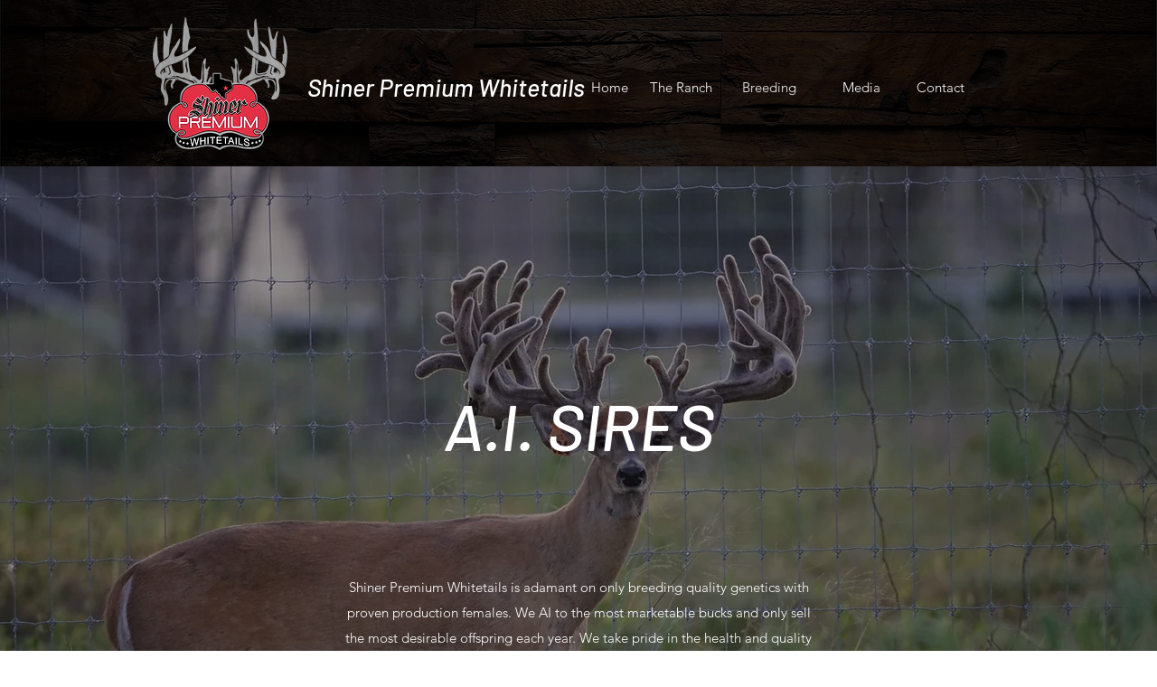

--- FILE ---
content_type: text/html; charset=UTF-8
request_url: https://www.shinerdeer.com/ai-program
body_size: 114536
content:
<!DOCTYPE html>
<html lang="en">
<head>
  
  <!-- SEO Tags -->
  <title>AI Program | Shiner Premium Whitetails</title>
  <link rel="canonical" href="https://www.shinerdeer.com/ai-program"/>
  <meta property="og:title" content="AI Program | Shiner Premium Whitetails"/>
  <meta property="og:image" content="https://static.wixstatic.com/media/5c376f_05ade583cf764204a77bd4431ec6c14f%7Emv2.png/v1/fit/w_2500,h_1330,al_c/5c376f_05ade583cf764204a77bd4431ec6c14f%7Emv2.png"/>
  <meta property="og:image:width" content="2500"/>
  <meta property="og:image:height" content="1330"/>
  <meta property="og:url" content="https://www.shinerdeer.com/ai-program"/>
  <meta property="og:site_name" content="Shiner Premium White"/>
  <meta property="og:type" content="website"/>
  <meta name="keywords" content="Production, That, Matters"/>
  <meta name="twitter:card" content="summary_large_image"/>
  <meta name="twitter:title" content="AI Program | Shiner Premium Whitetails"/>
  <meta name="twitter:image" content="https://static.wixstatic.com/media/5c376f_05ade583cf764204a77bd4431ec6c14f%7Emv2.png/v1/fit/w_2500,h_1330,al_c/5c376f_05ade583cf764204a77bd4431ec6c14f%7Emv2.png"/>

  
  <meta charset='utf-8'>
  <meta name="viewport" content="width=device-width, initial-scale=1" id="wixDesktopViewport" />
  <meta http-equiv="X-UA-Compatible" content="IE=edge">
  <meta name="generator" content="Wix.com Website Builder"/>

  <link rel="icon" sizes="192x192" href="https://static.wixstatic.com/media/5c376f_ab486bdb4e64489c9843faa422d31130%7Emv2.png/v1/fill/w_192%2Ch_192%2Clg_1%2Cusm_0.66_1.00_0.01/5c376f_ab486bdb4e64489c9843faa422d31130%7Emv2.png" type="image/png"/>
  <link rel="shortcut icon" href="https://static.wixstatic.com/media/5c376f_ab486bdb4e64489c9843faa422d31130%7Emv2.png/v1/fill/w_192%2Ch_192%2Clg_1%2Cusm_0.66_1.00_0.01/5c376f_ab486bdb4e64489c9843faa422d31130%7Emv2.png" type="image/png"/>
  <link rel="apple-touch-icon" href="https://static.wixstatic.com/media/5c376f_ab486bdb4e64489c9843faa422d31130%7Emv2.png/v1/fill/w_180%2Ch_180%2Clg_1%2Cusm_0.66_1.00_0.01/5c376f_ab486bdb4e64489c9843faa422d31130%7Emv2.png" type="image/png"/>

  <!-- Safari Pinned Tab Icon -->
  <!-- <link rel="mask-icon" href="https://static.wixstatic.com/media/5c376f_ab486bdb4e64489c9843faa422d31130%7Emv2.png/v1/fill/w_192%2Ch_192%2Clg_1%2Cusm_0.66_1.00_0.01/5c376f_ab486bdb4e64489c9843faa422d31130%7Emv2.png"> -->

  <!-- Original trials -->
  


  <!-- Segmenter Polyfill -->
  <script>
    if (!window.Intl || !window.Intl.Segmenter) {
      (function() {
        var script = document.createElement('script');
        script.src = 'https://static.parastorage.com/unpkg/@formatjs/intl-segmenter@11.7.10/polyfill.iife.js';
        document.head.appendChild(script);
      })();
    }
  </script>

  <!-- Legacy Polyfills -->
  <script nomodule="" src="https://static.parastorage.com/unpkg/core-js-bundle@3.2.1/minified.js"></script>
  <script nomodule="" src="https://static.parastorage.com/unpkg/focus-within-polyfill@5.0.9/dist/focus-within-polyfill.js"></script>

  <!-- Performance API Polyfills -->
  <script>
  (function () {
    var noop = function noop() {};
    if ("performance" in window === false) {
      window.performance = {};
    }
    window.performance.mark = performance.mark || noop;
    window.performance.measure = performance.measure || noop;
    if ("now" in window.performance === false) {
      var nowOffset = Date.now();
      if (performance.timing && performance.timing.navigationStart) {
        nowOffset = performance.timing.navigationStart;
      }
      window.performance.now = function now() {
        return Date.now() - nowOffset;
      };
    }
  })();
  </script>

  <!-- Globals Definitions -->
  <script>
    (function () {
      var now = Date.now()
      window.initialTimestamps = {
        initialTimestamp: now,
        initialRequestTimestamp: Math.round(performance.timeOrigin ? performance.timeOrigin : now - performance.now())
      }

      window.thunderboltTag = "QA_READY"
      window.thunderboltVersion = "1.16780.0"
    })();
  </script>

  <!-- Essential Viewer Model -->
  <script type="application/json" id="wix-essential-viewer-model">{"fleetConfig":{"fleetName":"thunderbolt-seo-isolated-renderer","type":"GA","code":0},"mode":{"qa":false,"enableTestApi":false,"debug":false,"ssrIndicator":false,"ssrOnly":false,"siteAssetsFallback":"enable","versionIndicator":false},"componentsLibrariesTopology":[{"artifactId":"editor-elements","namespace":"wixui","url":"https:\/\/static.parastorage.com\/services\/editor-elements\/1.14848.0"},{"artifactId":"editor-elements","namespace":"dsgnsys","url":"https:\/\/static.parastorage.com\/services\/editor-elements\/1.14848.0"}],"siteFeaturesConfigs":{"sessionManager":{"isRunningInDifferentSiteContext":false}},"language":{"userLanguage":"en"},"siteAssets":{"clientTopology":{"mediaRootUrl":"https:\/\/static.wixstatic.com","staticMediaUrl":"https:\/\/static.wixstatic.com\/media","moduleRepoUrl":"https:\/\/static.parastorage.com\/unpkg","fileRepoUrl":"https:\/\/static.parastorage.com\/services","viewerAppsUrl":"https:\/\/viewer-apps.parastorage.com","viewerAssetsUrl":"https:\/\/viewer-assets.parastorage.com","siteAssetsUrl":"https:\/\/siteassets.parastorage.com","pageJsonServerUrls":["https:\/\/pages.parastorage.com","https:\/\/staticorigin.wixstatic.com","https:\/\/www.shinerdeer.com","https:\/\/fallback.wix.com\/wix-html-editor-pages-webapp\/page"],"pathOfTBModulesInFileRepoForFallback":"wix-thunderbolt\/dist\/"}},"siteFeatures":["accessibility","appMonitoring","assetsLoader","businessLogger","captcha","clickHandlerRegistrar","commonConfig","componentsLoader","componentsRegistry","consentPolicy","cyclicTabbing","domSelectors","environmentWixCodeSdk","environment","locationWixCodeSdk","mpaNavigation","navigationManager","navigationPhases","ooi","pages","panorama","renderer","reporter","router","scrollRestoration","seoWixCodeSdk","seo","sessionManager","siteMembersWixCodeSdk","siteMembers","siteScrollBlocker","siteWixCodeSdk","speculationRules","ssrCache","stores","structureApi","thunderboltInitializer","tpaCommons","translations","usedPlatformApis","warmupData","windowMessageRegistrar","windowWixCodeSdk","wixCustomElementComponent","wixEmbedsApi","componentsReact","platform"],"site":{"externalBaseUrl":"https:\/\/www.shinerdeer.com","isSEO":true},"media":{"staticMediaUrl":"https:\/\/static.wixstatic.com\/media","mediaRootUrl":"https:\/\/static.wixstatic.com\/","staticVideoUrl":"https:\/\/video.wixstatic.com\/"},"requestUrl":"https:\/\/www.shinerdeer.com\/ai-program","rollout":{"siteAssetsVersionsRollout":false,"isDACRollout":0,"isTBRollout":false},"commonConfig":{"brand":"wix","host":"VIEWER","bsi":"","consentPolicy":{},"consentPolicyHeader":{},"siteRevision":"1435","renderingFlow":"NONE","language":"en","locale":"en-us"},"interactionSampleRatio":0.01,"dynamicModelUrl":"https:\/\/www.shinerdeer.com\/_api\/v2\/dynamicmodel","accessTokensUrl":"https:\/\/www.shinerdeer.com\/_api\/v1\/access-tokens","isExcludedFromSecurityExperiments":false,"experiments":{"specs.thunderbolt.hardenFetchAndXHR":true,"specs.thunderbolt.securityExperiments":true}}</script>
  <script>window.viewerModel = JSON.parse(document.getElementById('wix-essential-viewer-model').textContent)</script>

  <script>
    window.commonConfig = viewerModel.commonConfig
  </script>

  
  <!-- BEGIN handleAccessTokens bundle -->

  <script data-url="https://static.parastorage.com/services/wix-thunderbolt/dist/handleAccessTokens.inline.4f2f9a53.bundle.min.js">(()=>{"use strict";function e(e){let{context:o,property:r,value:n,enumerable:i=!0}=e,c=e.get,l=e.set;if(!r||void 0===n&&!c&&!l)return new Error("property and value are required");let a=o||globalThis,s=a?.[r],u={};if(void 0!==n)u.value=n;else{if(c){let e=t(c);e&&(u.get=e)}if(l){let e=t(l);e&&(u.set=e)}}let p={...u,enumerable:i||!1,configurable:!1};void 0!==n&&(p.writable=!1);try{Object.defineProperty(a,r,p)}catch(e){return e instanceof TypeError?s:e}return s}function t(e,t){return"function"==typeof e?e:!0===e?.async&&"function"==typeof e.func?t?async function(t){return e.func(t)}:async function(){return e.func()}:"function"==typeof e?.func?e.func:void 0}try{e({property:"strictDefine",value:e})}catch{}try{e({property:"defineStrictObject",value:r})}catch{}try{e({property:"defineStrictMethod",value:n})}catch{}var o=["toString","toLocaleString","valueOf","constructor","prototype"];function r(t){let{context:n,property:c,propertiesToExclude:l=[],skipPrototype:a=!1,hardenPrototypePropertiesToExclude:s=[]}=t;if(!c)return new Error("property is required");let u=(n||globalThis)[c],p={},f=i(n,c);u&&("object"==typeof u||"function"==typeof u)&&Reflect.ownKeys(u).forEach(t=>{if(!l.includes(t)&&!o.includes(t)){let o=i(u,t);if(o&&(o.writable||o.configurable)){let{value:r,get:n,set:i,enumerable:c=!1}=o,l={};void 0!==r?l.value=r:n?l.get=n:i&&(l.set=i);try{let o=e({context:u,property:t,...l,enumerable:c});p[t]=o}catch(e){if(!(e instanceof TypeError))throw e;try{p[t]=o.value||o.get||o.set}catch{}}}}});let d={originalObject:u,originalProperties:p};if(!a&&void 0!==u?.prototype){let e=r({context:u,property:"prototype",propertiesToExclude:s,skipPrototype:!0});e instanceof Error||(d.originalPrototype=e?.originalObject,d.originalPrototypeProperties=e?.originalProperties)}return e({context:n,property:c,value:u,enumerable:f?.enumerable}),d}function n(t,o){let r=(o||globalThis)[t],n=i(o||globalThis,t);return r&&n&&(n.writable||n.configurable)?(Object.freeze(r),e({context:globalThis,property:t,value:r})):r}function i(e,t){if(e&&t)try{return Reflect.getOwnPropertyDescriptor(e,t)}catch{return}}function c(e){if("string"!=typeof e)return e;try{return decodeURIComponent(e).toLowerCase().trim()}catch{return e.toLowerCase().trim()}}function l(e,t){let o="";if("string"==typeof e)o=e.split("=")[0]?.trim()||"";else{if(!e||"string"!=typeof e.name)return!1;o=e.name}return t.has(c(o)||"")}function a(e,t){let o;return o="string"==typeof e?e.split(";").map(e=>e.trim()).filter(e=>e.length>0):e||[],o.filter(e=>!l(e,t))}var s=null;function u(){return null===s&&(s=typeof Document>"u"?void 0:Object.getOwnPropertyDescriptor(Document.prototype,"cookie")),s}function p(t,o){if(!globalThis?.cookieStore)return;let r=globalThis.cookieStore.get.bind(globalThis.cookieStore),n=globalThis.cookieStore.getAll.bind(globalThis.cookieStore),i=globalThis.cookieStore.set.bind(globalThis.cookieStore),c=globalThis.cookieStore.delete.bind(globalThis.cookieStore);return e({context:globalThis.CookieStore.prototype,property:"get",value:async function(e){return l(("string"==typeof e?e:e.name)||"",t)?null:r.call(this,e)},enumerable:!0}),e({context:globalThis.CookieStore.prototype,property:"getAll",value:async function(){return a(await n.apply(this,Array.from(arguments)),t)},enumerable:!0}),e({context:globalThis.CookieStore.prototype,property:"set",value:async function(){let e=Array.from(arguments);if(!l(1===e.length?e[0].name:e[0],t))return i.apply(this,e);o&&console.warn(o)},enumerable:!0}),e({context:globalThis.CookieStore.prototype,property:"delete",value:async function(){let e=Array.from(arguments);if(!l(1===e.length?e[0].name:e[0],t))return c.apply(this,e)},enumerable:!0}),e({context:globalThis.cookieStore,property:"prototype",value:globalThis.CookieStore.prototype,enumerable:!1}),e({context:globalThis,property:"cookieStore",value:globalThis.cookieStore,enumerable:!0}),{get:r,getAll:n,set:i,delete:c}}var f=["TextEncoder","TextDecoder","XMLHttpRequestEventTarget","EventTarget","URL","JSON","Reflect","Object","Array","Map","Set","WeakMap","WeakSet","Promise","Symbol","Error"],d=["addEventListener","removeEventListener","dispatchEvent","encodeURI","encodeURIComponent","decodeURI","decodeURIComponent"];const y=(e,t)=>{try{const o=t?t.get.call(document):document.cookie;return o.split(";").map(e=>e.trim()).filter(t=>t?.startsWith(e))[0]?.split("=")[1]}catch(e){return""}},g=(e="",t="",o="/")=>`${e}=; ${t?`domain=${t};`:""} max-age=0; path=${o}; expires=Thu, 01 Jan 1970 00:00:01 GMT`;function m(){(function(){if("undefined"!=typeof window){const e=performance.getEntriesByType("navigation")[0];return"back_forward"===(e?.type||"")}return!1})()&&function(){const{counter:e}=function(){const e=b("getItem");if(e){const[t,o]=e.split("-"),r=o?parseInt(o,10):0;if(r>=3){const e=t?Number(t):0;if(Date.now()-e>6e4)return{counter:0}}return{counter:r}}return{counter:0}}();e<3?(!function(e=1){b("setItem",`${Date.now()}-${e}`)}(e+1),window.location.reload()):console.error("ATS: Max reload attempts reached")}()}function b(e,t){try{return sessionStorage[e]("reload",t||"")}catch(e){console.error("ATS: Error calling sessionStorage:",e)}}const h="client-session-bind",v="sec-fetch-unsupported",{experiments:w}=window.viewerModel,T=[h,"client-binding",v,"svSession","smSession","server-session-bind","wixSession2","wixSession3"].map(e=>e.toLowerCase()),{cookie:S}=function(t,o){let r=new Set(t);return e({context:document,property:"cookie",set:{func:e=>function(e,t,o,r){let n=u(),i=c(t.split(";")[0]||"")||"";[...o].every(e=>!i.startsWith(e.toLowerCase()))&&n?.set?n.set.call(e,t):r&&console.warn(r)}(document,e,r,o)},get:{func:()=>function(e,t){let o=u();if(!o?.get)throw new Error("Cookie descriptor or getter not available");return a(o.get.call(e),t).join("; ")}(document,r)},enumerable:!0}),{cookieStore:p(r,o),cookie:u()}}(T),k="tbReady",x="security_overrideGlobals",{experiments:E,siteFeaturesConfigs:C,accessTokensUrl:P}=window.viewerModel,R=P,M={},O=(()=>{const e=y(h,S);if(w["specs.thunderbolt.browserCacheReload"]){y(v,S)||e?b("removeItem"):m()}return(()=>{const e=g(h),t=g(h,location.hostname);S.set.call(document,e),S.set.call(document,t)})(),e})();O&&(M["client-binding"]=O);const D=fetch;addEventListener(k,function e(t){const{logger:o}=t.detail;try{window.tb.init({fetch:D,fetchHeaders:M})}catch(e){const t=new Error("TB003");o.meter(`${x}_${t.message}`,{paramsOverrides:{errorType:x,eventString:t.message}}),window?.viewerModel?.mode.debug&&console.error(e)}finally{removeEventListener(k,e)}}),E["specs.thunderbolt.hardenFetchAndXHR"]||(window.fetchDynamicModel=()=>C.sessionManager.isRunningInDifferentSiteContext?Promise.resolve({}):fetch(R,{credentials:"same-origin",headers:M}).then(function(e){if(!e.ok)throw new Error(`[${e.status}]${e.statusText}`);return e.json()}),window.dynamicModelPromise=window.fetchDynamicModel())})();
//# sourceMappingURL=https://static.parastorage.com/services/wix-thunderbolt/dist/handleAccessTokens.inline.4f2f9a53.bundle.min.js.map</script>

<!-- END handleAccessTokens bundle -->

<!-- BEGIN overrideGlobals bundle -->

<script data-url="https://static.parastorage.com/services/wix-thunderbolt/dist/overrideGlobals.inline.ec13bfcf.bundle.min.js">(()=>{"use strict";function e(e){let{context:r,property:o,value:n,enumerable:i=!0}=e,c=e.get,a=e.set;if(!o||void 0===n&&!c&&!a)return new Error("property and value are required");let l=r||globalThis,u=l?.[o],s={};if(void 0!==n)s.value=n;else{if(c){let e=t(c);e&&(s.get=e)}if(a){let e=t(a);e&&(s.set=e)}}let p={...s,enumerable:i||!1,configurable:!1};void 0!==n&&(p.writable=!1);try{Object.defineProperty(l,o,p)}catch(e){return e instanceof TypeError?u:e}return u}function t(e,t){return"function"==typeof e?e:!0===e?.async&&"function"==typeof e.func?t?async function(t){return e.func(t)}:async function(){return e.func()}:"function"==typeof e?.func?e.func:void 0}try{e({property:"strictDefine",value:e})}catch{}try{e({property:"defineStrictObject",value:o})}catch{}try{e({property:"defineStrictMethod",value:n})}catch{}var r=["toString","toLocaleString","valueOf","constructor","prototype"];function o(t){let{context:n,property:c,propertiesToExclude:a=[],skipPrototype:l=!1,hardenPrototypePropertiesToExclude:u=[]}=t;if(!c)return new Error("property is required");let s=(n||globalThis)[c],p={},f=i(n,c);s&&("object"==typeof s||"function"==typeof s)&&Reflect.ownKeys(s).forEach(t=>{if(!a.includes(t)&&!r.includes(t)){let r=i(s,t);if(r&&(r.writable||r.configurable)){let{value:o,get:n,set:i,enumerable:c=!1}=r,a={};void 0!==o?a.value=o:n?a.get=n:i&&(a.set=i);try{let r=e({context:s,property:t,...a,enumerable:c});p[t]=r}catch(e){if(!(e instanceof TypeError))throw e;try{p[t]=r.value||r.get||r.set}catch{}}}}});let d={originalObject:s,originalProperties:p};if(!l&&void 0!==s?.prototype){let e=o({context:s,property:"prototype",propertiesToExclude:u,skipPrototype:!0});e instanceof Error||(d.originalPrototype=e?.originalObject,d.originalPrototypeProperties=e?.originalProperties)}return e({context:n,property:c,value:s,enumerable:f?.enumerable}),d}function n(t,r){let o=(r||globalThis)[t],n=i(r||globalThis,t);return o&&n&&(n.writable||n.configurable)?(Object.freeze(o),e({context:globalThis,property:t,value:o})):o}function i(e,t){if(e&&t)try{return Reflect.getOwnPropertyDescriptor(e,t)}catch{return}}function c(e){if("string"!=typeof e)return e;try{return decodeURIComponent(e).toLowerCase().trim()}catch{return e.toLowerCase().trim()}}function a(e,t){return e instanceof Headers?e.forEach((r,o)=>{l(o,t)||e.delete(o)}):Object.keys(e).forEach(r=>{l(r,t)||delete e[r]}),e}function l(e,t){return!t.has(c(e)||"")}function u(e,t){let r=!0,o=function(e){let t,r;if(globalThis.Request&&e instanceof Request)t=e.url;else{if("function"!=typeof e?.toString)throw new Error("Unsupported type for url");t=e.toString()}try{return new URL(t).pathname}catch{return r=t.replace(/#.+/gi,"").split("?").shift(),r.startsWith("/")?r:`/${r}`}}(e),n=c(o);return n&&t.some(e=>n.includes(e))&&(r=!1),r}function s(t,r,o){let n=fetch,i=XMLHttpRequest,c=new Set(r);function s(){let e=new i,r=e.open,n=e.setRequestHeader;return e.open=function(){let n=Array.from(arguments),i=n[1];if(n.length<2||u(i,t))return r.apply(e,n);throw new Error(o||`Request not allowed for path ${i}`)},e.setRequestHeader=function(t,r){l(decodeURIComponent(t),c)&&n.call(e,t,r)},e}return e({property:"fetch",value:function(){let e=function(e,t){return globalThis.Request&&e[0]instanceof Request&&e[0]?.headers?a(e[0].headers,t):e[1]?.headers&&a(e[1].headers,t),e}(arguments,c);return u(arguments[0],t)?n.apply(globalThis,Array.from(e)):new Promise((e,t)=>{t(new Error(o||`Request not allowed for path ${arguments[0]}`))})},enumerable:!0}),e({property:"XMLHttpRequest",value:s,enumerable:!0}),Object.keys(i).forEach(e=>{s[e]=i[e]}),{fetch:n,XMLHttpRequest:i}}var p=["TextEncoder","TextDecoder","XMLHttpRequestEventTarget","EventTarget","URL","JSON","Reflect","Object","Array","Map","Set","WeakMap","WeakSet","Promise","Symbol","Error"],f=["addEventListener","removeEventListener","dispatchEvent","encodeURI","encodeURIComponent","decodeURI","decodeURIComponent"];const d=function(){let t=globalThis.open,r=document.open;function o(e,r,o){let n="string"!=typeof e,i=t.call(window,e,r,o);return n||e&&function(e){return e.startsWith("//")&&/(?:[a-z0-9](?:[a-z0-9-]{0,61}[a-z0-9])?\.)+[a-z0-9][a-z0-9-]{0,61}[a-z0-9]/g.test(`${location.protocol}:${e}`)&&(e=`${location.protocol}${e}`),!e.startsWith("http")||new URL(e).hostname===location.hostname}(e)?{}:i}return e({property:"open",value:o,context:globalThis,enumerable:!0}),e({property:"open",value:function(e,t,n){return e?o(e,t,n):r.call(document,e||"",t||"",n||"")},context:document,enumerable:!0}),{open:t,documentOpen:r}},y=function(){let t=document.createElement,r=Element.prototype.setAttribute,o=Element.prototype.setAttributeNS;return e({property:"createElement",context:document,value:function(n,i){let a=t.call(document,n,i);if("iframe"===c(n)){e({property:"srcdoc",context:a,get:()=>"",set:()=>{console.warn("`srcdoc` is not allowed in iframe elements.")}});let t=function(e,t){"srcdoc"!==e.toLowerCase()?r.call(a,e,t):console.warn("`srcdoc` attribute is not allowed to be set.")},n=function(e,t,r){"srcdoc"!==t.toLowerCase()?o.call(a,e,t,r):console.warn("`srcdoc` attribute is not allowed to be set.")};a.setAttribute=t,a.setAttributeNS=n}return a},enumerable:!0}),{createElement:t,setAttribute:r,setAttributeNS:o}},m=["client-binding"],b=["/_api/v1/access-tokens","/_api/v2/dynamicmodel","/_api/one-app-session-web/v3/businesses"],h=function(){let t=setTimeout,r=setInterval;return o("setTimeout",0,globalThis),o("setInterval",0,globalThis),{setTimeout:t,setInterval:r};function o(t,r,o){let n=o||globalThis,i=n[t];if(!i||"function"!=typeof i)throw new Error(`Function ${t} not found or is not a function`);e({property:t,value:function(){let e=Array.from(arguments);if("string"!=typeof e[r])return i.apply(n,e);console.warn(`Calling ${t} with a String Argument at index ${r} is not allowed`)},context:o,enumerable:!0})}},v=function(){if(navigator&&"serviceWorker"in navigator){let t=navigator.serviceWorker.register;return e({context:navigator.serviceWorker,property:"register",value:function(){console.log("Service worker registration is not allowed")},enumerable:!0}),{register:t}}return{}};performance.mark("overrideGlobals started");const{isExcludedFromSecurityExperiments:g,experiments:w}=window.viewerModel,E=!g&&w["specs.thunderbolt.securityExperiments"];try{d(),E&&y(),w["specs.thunderbolt.hardenFetchAndXHR"]&&E&&s(b,m),v(),(e=>{let t=[],r=[];r=r.concat(["TextEncoder","TextDecoder"]),e&&(r=r.concat(["XMLHttpRequestEventTarget","EventTarget"])),r=r.concat(["URL","JSON"]),e&&(t=t.concat(["addEventListener","removeEventListener"])),t=t.concat(["encodeURI","encodeURIComponent","decodeURI","decodeURIComponent"]),r=r.concat(["String","Number"]),e&&r.push("Object"),r=r.concat(["Reflect"]),t.forEach(e=>{n(e),["addEventListener","removeEventListener"].includes(e)&&n(e,document)}),r.forEach(e=>{o({property:e})})})(E),E&&h()}catch(e){window?.viewerModel?.mode.debug&&console.error(e);const t=new Error("TB006");window.fedops?.reportError(t,"security_overrideGlobals"),window.Sentry?window.Sentry.captureException(t):globalThis.defineStrictProperty("sentryBuffer",[t],window,!1)}performance.mark("overrideGlobals ended")})();
//# sourceMappingURL=https://static.parastorage.com/services/wix-thunderbolt/dist/overrideGlobals.inline.ec13bfcf.bundle.min.js.map</script>

<!-- END overrideGlobals bundle -->


  
  <script>
    window.commonConfig = viewerModel.commonConfig

	
  </script>

  <!-- Initial CSS -->
  <style data-url="https://static.parastorage.com/services/wix-thunderbolt/dist/main.347af09f.min.css">@keyframes slide-horizontal-new{0%{transform:translateX(100%)}}@keyframes slide-horizontal-old{80%{opacity:1}to{opacity:0;transform:translateX(-100%)}}@keyframes slide-vertical-new{0%{transform:translateY(-100%)}}@keyframes slide-vertical-old{80%{opacity:1}to{opacity:0;transform:translateY(100%)}}@keyframes out-in-new{0%{opacity:0}}@keyframes out-in-old{to{opacity:0}}:root:active-view-transition{view-transition-name:none}::view-transition{pointer-events:none}:root:active-view-transition::view-transition-new(page-group),:root:active-view-transition::view-transition-old(page-group){animation-duration:.6s;cursor:wait;pointer-events:all}:root:active-view-transition-type(SlideHorizontal)::view-transition-old(page-group){animation:slide-horizontal-old .6s cubic-bezier(.83,0,.17,1) forwards;mix-blend-mode:normal}:root:active-view-transition-type(SlideHorizontal)::view-transition-new(page-group){animation:slide-horizontal-new .6s cubic-bezier(.83,0,.17,1) backwards;mix-blend-mode:normal}:root:active-view-transition-type(SlideVertical)::view-transition-old(page-group){animation:slide-vertical-old .6s cubic-bezier(.83,0,.17,1) forwards;mix-blend-mode:normal}:root:active-view-transition-type(SlideVertical)::view-transition-new(page-group){animation:slide-vertical-new .6s cubic-bezier(.83,0,.17,1) backwards;mix-blend-mode:normal}:root:active-view-transition-type(OutIn)::view-transition-old(page-group){animation:out-in-old .35s cubic-bezier(.22,1,.36,1) forwards}:root:active-view-transition-type(OutIn)::view-transition-new(page-group){animation:out-in-new .35s cubic-bezier(.64,0,.78,0) .35s backwards}@media(prefers-reduced-motion:reduce){::view-transition-group(*),::view-transition-new(*),::view-transition-old(*){animation:none!important}}body,html{background:transparent;border:0;margin:0;outline:0;padding:0;vertical-align:baseline}body{--scrollbar-width:0px;font-family:Arial,Helvetica,sans-serif;font-size:10px}body,html{height:100%}body{overflow-x:auto;overflow-y:scroll}body:not(.responsive) #site-root{min-width:var(--site-width);width:100%}body:not([data-js-loaded]) [data-hide-prejs]{visibility:hidden}interact-element{display:contents}#SITE_CONTAINER{position:relative}:root{--one-unit:1vw;--section-max-width:9999px;--spx-stopper-max:9999px;--spx-stopper-min:0px;--browser-zoom:1}@supports(-webkit-appearance:none) and (stroke-color:transparent){:root{--safari-sticky-fix:opacity;--experimental-safari-sticky-fix:translateZ(0)}}@supports(container-type:inline-size){:root{--one-unit:1cqw}}[id^=oldHoverBox-]{mix-blend-mode:plus-lighter;transition:opacity .5s ease,visibility .5s ease}[data-mesh-id$=inlineContent-gridContainer]:has(>[id^=oldHoverBox-]){isolation:isolate}</style>
<style data-url="https://static.parastorage.com/services/wix-thunderbolt/dist/main.renderer.9cb0985f.min.css">a,abbr,acronym,address,applet,b,big,blockquote,button,caption,center,cite,code,dd,del,dfn,div,dl,dt,em,fieldset,font,footer,form,h1,h2,h3,h4,h5,h6,header,i,iframe,img,ins,kbd,label,legend,li,nav,object,ol,p,pre,q,s,samp,section,small,span,strike,strong,sub,sup,table,tbody,td,tfoot,th,thead,title,tr,tt,u,ul,var{background:transparent;border:0;margin:0;outline:0;padding:0;vertical-align:baseline}input,select,textarea{box-sizing:border-box;font-family:Helvetica,Arial,sans-serif}ol,ul{list-style:none}blockquote,q{quotes:none}ins{text-decoration:none}del{text-decoration:line-through}table{border-collapse:collapse;border-spacing:0}a{cursor:pointer;text-decoration:none}.testStyles{overflow-y:hidden}.reset-button{-webkit-appearance:none;background:none;border:0;color:inherit;font:inherit;line-height:normal;outline:0;overflow:visible;padding:0;-webkit-user-select:none;-moz-user-select:none;-ms-user-select:none}:focus{outline:none}body.device-mobile-optimized:not(.disable-site-overflow){overflow-x:hidden;overflow-y:scroll}body.device-mobile-optimized:not(.responsive) #SITE_CONTAINER{margin-left:auto;margin-right:auto;overflow-x:visible;position:relative;width:320px}body.device-mobile-optimized:not(.responsive):not(.blockSiteScrolling) #SITE_CONTAINER{margin-top:0}body.device-mobile-optimized>*{max-width:100%!important}body.device-mobile-optimized #site-root{overflow-x:hidden;overflow-y:hidden}@supports(overflow:clip){body.device-mobile-optimized #site-root{overflow-x:clip;overflow-y:clip}}body.device-mobile-non-optimized #SITE_CONTAINER #site-root{overflow-x:clip;overflow-y:clip}body.device-mobile-non-optimized.fullScreenMode{background-color:#5f6360}body.device-mobile-non-optimized.fullScreenMode #MOBILE_ACTIONS_MENU,body.device-mobile-non-optimized.fullScreenMode #SITE_BACKGROUND,body.device-mobile-non-optimized.fullScreenMode #site-root,body.fullScreenMode #WIX_ADS{visibility:hidden}body.fullScreenMode{overflow-x:hidden!important;overflow-y:hidden!important}body.fullScreenMode.device-mobile-optimized #TINY_MENU{opacity:0;pointer-events:none}body.fullScreenMode-scrollable.device-mobile-optimized{overflow-x:hidden!important;overflow-y:auto!important}body.fullScreenMode-scrollable.device-mobile-optimized #masterPage,body.fullScreenMode-scrollable.device-mobile-optimized #site-root{overflow-x:hidden!important;overflow-y:hidden!important}body.fullScreenMode-scrollable.device-mobile-optimized #SITE_BACKGROUND,body.fullScreenMode-scrollable.device-mobile-optimized #masterPage{height:auto!important}body.fullScreenMode-scrollable.device-mobile-optimized #masterPage.mesh-layout{height:0!important}body.blockSiteScrolling,body.siteScrollingBlocked{position:fixed;width:100%}body.blockSiteScrolling #SITE_CONTAINER{margin-top:calc(var(--blocked-site-scroll-margin-top)*-1)}#site-root{margin:0 auto;min-height:100%;position:relative;top:var(--wix-ads-height)}#site-root img:not([src]){visibility:hidden}#site-root svg img:not([src]){visibility:visible}.auto-generated-link{color:inherit}#SCROLL_TO_BOTTOM,#SCROLL_TO_TOP{height:0}.has-click-trigger{cursor:pointer}.fullScreenOverlay{bottom:0;display:flex;justify-content:center;left:0;overflow-y:hidden;position:fixed;right:0;top:-60px;z-index:1005}.fullScreenOverlay>.fullScreenOverlayContent{bottom:0;left:0;margin:0 auto;overflow:hidden;position:absolute;right:0;top:60px;transform:translateZ(0)}[data-mesh-id$=centeredContent],[data-mesh-id$=form],[data-mesh-id$=inlineContent]{pointer-events:none;position:relative}[data-mesh-id$=-gridWrapper],[data-mesh-id$=-rotated-wrapper]{pointer-events:none}[data-mesh-id$=-gridContainer]>*,[data-mesh-id$=-rotated-wrapper]>*,[data-mesh-id$=inlineContent]>:not([data-mesh-id$=-gridContainer]){pointer-events:auto}.device-mobile-optimized #masterPage.mesh-layout #SOSP_CONTAINER_CUSTOM_ID{grid-area:2/1/3/2;-ms-grid-row:2;position:relative}#masterPage.mesh-layout{-ms-grid-rows:max-content max-content min-content max-content;-ms-grid-columns:100%;align-items:start;display:-ms-grid;display:grid;grid-template-columns:100%;grid-template-rows:max-content max-content min-content max-content;justify-content:stretch}#masterPage.mesh-layout #PAGES_CONTAINER,#masterPage.mesh-layout #SITE_FOOTER-placeholder,#masterPage.mesh-layout #SITE_FOOTER_WRAPPER,#masterPage.mesh-layout #SITE_HEADER-placeholder,#masterPage.mesh-layout #SITE_HEADER_WRAPPER,#masterPage.mesh-layout #SOSP_CONTAINER_CUSTOM_ID[data-state~=mobileView],#masterPage.mesh-layout #soapAfterPagesContainer,#masterPage.mesh-layout #soapBeforePagesContainer{-ms-grid-row-align:start;-ms-grid-column-align:start;-ms-grid-column:1}#masterPage.mesh-layout #SITE_HEADER-placeholder,#masterPage.mesh-layout #SITE_HEADER_WRAPPER{grid-area:1/1/2/2;-ms-grid-row:1}#masterPage.mesh-layout #PAGES_CONTAINER,#masterPage.mesh-layout #soapAfterPagesContainer,#masterPage.mesh-layout #soapBeforePagesContainer{grid-area:3/1/4/2;-ms-grid-row:3}#masterPage.mesh-layout #soapAfterPagesContainer,#masterPage.mesh-layout #soapBeforePagesContainer{width:100%}#masterPage.mesh-layout #PAGES_CONTAINER{align-self:stretch}#masterPage.mesh-layout main#PAGES_CONTAINER{display:block}#masterPage.mesh-layout #SITE_FOOTER-placeholder,#masterPage.mesh-layout #SITE_FOOTER_WRAPPER{grid-area:4/1/5/2;-ms-grid-row:4}#masterPage.mesh-layout #SITE_PAGES,#masterPage.mesh-layout [data-mesh-id=PAGES_CONTAINERcenteredContent],#masterPage.mesh-layout [data-mesh-id=PAGES_CONTAINERinlineContent]{height:100%}#masterPage.mesh-layout.desktop>*{width:100%}#masterPage.mesh-layout #PAGES_CONTAINER,#masterPage.mesh-layout #SITE_FOOTER,#masterPage.mesh-layout #SITE_FOOTER_WRAPPER,#masterPage.mesh-layout #SITE_HEADER,#masterPage.mesh-layout #SITE_HEADER_WRAPPER,#masterPage.mesh-layout #SITE_PAGES,#masterPage.mesh-layout #masterPageinlineContent{position:relative}#masterPage.mesh-layout #SITE_HEADER{grid-area:1/1/2/2}#masterPage.mesh-layout #SITE_FOOTER{grid-area:4/1/5/2}#masterPage.mesh-layout.overflow-x-clip #SITE_FOOTER,#masterPage.mesh-layout.overflow-x-clip #SITE_HEADER{overflow-x:clip}[data-z-counter]{z-index:0}[data-z-counter="0"]{z-index:auto}.wixSiteProperties{-webkit-font-smoothing:antialiased;-moz-osx-font-smoothing:grayscale}:root{--wst-button-color-fill-primary:rgb(var(--color_48));--wst-button-color-border-primary:rgb(var(--color_49));--wst-button-color-text-primary:rgb(var(--color_50));--wst-button-color-fill-primary-hover:rgb(var(--color_51));--wst-button-color-border-primary-hover:rgb(var(--color_52));--wst-button-color-text-primary-hover:rgb(var(--color_53));--wst-button-color-fill-primary-disabled:rgb(var(--color_54));--wst-button-color-border-primary-disabled:rgb(var(--color_55));--wst-button-color-text-primary-disabled:rgb(var(--color_56));--wst-button-color-fill-secondary:rgb(var(--color_57));--wst-button-color-border-secondary:rgb(var(--color_58));--wst-button-color-text-secondary:rgb(var(--color_59));--wst-button-color-fill-secondary-hover:rgb(var(--color_60));--wst-button-color-border-secondary-hover:rgb(var(--color_61));--wst-button-color-text-secondary-hover:rgb(var(--color_62));--wst-button-color-fill-secondary-disabled:rgb(var(--color_63));--wst-button-color-border-secondary-disabled:rgb(var(--color_64));--wst-button-color-text-secondary-disabled:rgb(var(--color_65));--wst-color-fill-base-1:rgb(var(--color_36));--wst-color-fill-base-2:rgb(var(--color_37));--wst-color-fill-base-shade-1:rgb(var(--color_38));--wst-color-fill-base-shade-2:rgb(var(--color_39));--wst-color-fill-base-shade-3:rgb(var(--color_40));--wst-color-fill-accent-1:rgb(var(--color_41));--wst-color-fill-accent-2:rgb(var(--color_42));--wst-color-fill-accent-3:rgb(var(--color_43));--wst-color-fill-accent-4:rgb(var(--color_44));--wst-color-fill-background-primary:rgb(var(--color_11));--wst-color-fill-background-secondary:rgb(var(--color_12));--wst-color-text-primary:rgb(var(--color_15));--wst-color-text-secondary:rgb(var(--color_14));--wst-color-action:rgb(var(--color_18));--wst-color-disabled:rgb(var(--color_39));--wst-color-title:rgb(var(--color_45));--wst-color-subtitle:rgb(var(--color_46));--wst-color-line:rgb(var(--color_47));--wst-font-style-h2:var(--font_2);--wst-font-style-h3:var(--font_3);--wst-font-style-h4:var(--font_4);--wst-font-style-h5:var(--font_5);--wst-font-style-h6:var(--font_6);--wst-font-style-body-large:var(--font_7);--wst-font-style-body-medium:var(--font_8);--wst-font-style-body-small:var(--font_9);--wst-font-style-body-x-small:var(--font_10);--wst-color-custom-1:rgb(var(--color_13));--wst-color-custom-2:rgb(var(--color_16));--wst-color-custom-3:rgb(var(--color_17));--wst-color-custom-4:rgb(var(--color_19));--wst-color-custom-5:rgb(var(--color_20));--wst-color-custom-6:rgb(var(--color_21));--wst-color-custom-7:rgb(var(--color_22));--wst-color-custom-8:rgb(var(--color_23));--wst-color-custom-9:rgb(var(--color_24));--wst-color-custom-10:rgb(var(--color_25));--wst-color-custom-11:rgb(var(--color_26));--wst-color-custom-12:rgb(var(--color_27));--wst-color-custom-13:rgb(var(--color_28));--wst-color-custom-14:rgb(var(--color_29));--wst-color-custom-15:rgb(var(--color_30));--wst-color-custom-16:rgb(var(--color_31));--wst-color-custom-17:rgb(var(--color_32));--wst-color-custom-18:rgb(var(--color_33));--wst-color-custom-19:rgb(var(--color_34));--wst-color-custom-20:rgb(var(--color_35))}.wix-presets-wrapper{display:contents}</style>

  <meta name="format-detection" content="telephone=no">
  <meta name="skype_toolbar" content="skype_toolbar_parser_compatible">
  
  

  

  

  <!-- head performance data start -->
  
  <!-- head performance data end -->
  

    


    
<style data-href="https://static.parastorage.com/services/editor-elements-library/dist/thunderbolt/rb_wixui.thunderbolt_bootstrap.a1b00b19.min.css">.cwL6XW{cursor:pointer}.sNF2R0{opacity:0}.hLoBV3{transition:opacity var(--transition-duration) cubic-bezier(.37,0,.63,1)}.Rdf41z,.hLoBV3{opacity:1}.ftlZWo{transition:opacity var(--transition-duration) cubic-bezier(.37,0,.63,1)}.ATGlOr,.ftlZWo{opacity:0}.KQSXD0{transition:opacity var(--transition-duration) cubic-bezier(.64,0,.78,0)}.KQSXD0,.pagQKE{opacity:1}._6zG5H{opacity:0;transition:opacity var(--transition-duration) cubic-bezier(.22,1,.36,1)}.BB49uC{transform:translateX(100%)}.j9xE1V{transition:transform var(--transition-duration) cubic-bezier(.87,0,.13,1)}.ICs7Rs,.j9xE1V{transform:translateX(0)}.DxijZJ{transition:transform var(--transition-duration) cubic-bezier(.87,0,.13,1)}.B5kjYq,.DxijZJ{transform:translateX(-100%)}.cJijIV{transition:transform var(--transition-duration) cubic-bezier(.87,0,.13,1)}.cJijIV,.hOxaWM{transform:translateX(0)}.T9p3fN{transform:translateX(100%);transition:transform var(--transition-duration) cubic-bezier(.87,0,.13,1)}.qDxYJm{transform:translateY(100%)}.aA9V0P{transition:transform var(--transition-duration) cubic-bezier(.87,0,.13,1)}.YPXPAS,.aA9V0P{transform:translateY(0)}.Xf2zsA{transition:transform var(--transition-duration) cubic-bezier(.87,0,.13,1)}.Xf2zsA,.y7Kt7s{transform:translateY(-100%)}.EeUgMu{transition:transform var(--transition-duration) cubic-bezier(.87,0,.13,1)}.EeUgMu,.fdHrtm{transform:translateY(0)}.WIFaG4{transform:translateY(100%);transition:transform var(--transition-duration) cubic-bezier(.87,0,.13,1)}body:not(.responsive) .JsJXaX{overflow-x:clip}:root:active-view-transition .JsJXaX{view-transition-name:page-group}.AnQkDU{display:grid;grid-template-columns:1fr;grid-template-rows:1fr;height:100%}.AnQkDU>div{align-self:stretch!important;grid-area:1/1/2/2;justify-self:stretch!important}.StylableButton2545352419__root{-archetype:box;border:none;box-sizing:border-box;cursor:pointer;display:block;height:100%;min-height:10px;min-width:10px;padding:0;touch-action:manipulation;width:100%}.StylableButton2545352419__root[disabled]{pointer-events:none}.StylableButton2545352419__root:not(:hover):not([disabled]).StylableButton2545352419--hasBackgroundColor{background-color:var(--corvid-background-color)!important}.StylableButton2545352419__root:hover:not([disabled]).StylableButton2545352419--hasHoverBackgroundColor{background-color:var(--corvid-hover-background-color)!important}.StylableButton2545352419__root:not(:hover)[disabled].StylableButton2545352419--hasDisabledBackgroundColor{background-color:var(--corvid-disabled-background-color)!important}.StylableButton2545352419__root:not(:hover):not([disabled]).StylableButton2545352419--hasBorderColor{border-color:var(--corvid-border-color)!important}.StylableButton2545352419__root:hover:not([disabled]).StylableButton2545352419--hasHoverBorderColor{border-color:var(--corvid-hover-border-color)!important}.StylableButton2545352419__root:not(:hover)[disabled].StylableButton2545352419--hasDisabledBorderColor{border-color:var(--corvid-disabled-border-color)!important}.StylableButton2545352419__root.StylableButton2545352419--hasBorderRadius{border-radius:var(--corvid-border-radius)!important}.StylableButton2545352419__root.StylableButton2545352419--hasBorderWidth{border-width:var(--corvid-border-width)!important}.StylableButton2545352419__root:not(:hover):not([disabled]).StylableButton2545352419--hasColor,.StylableButton2545352419__root:not(:hover):not([disabled]).StylableButton2545352419--hasColor .StylableButton2545352419__label{color:var(--corvid-color)!important}.StylableButton2545352419__root:hover:not([disabled]).StylableButton2545352419--hasHoverColor,.StylableButton2545352419__root:hover:not([disabled]).StylableButton2545352419--hasHoverColor .StylableButton2545352419__label{color:var(--corvid-hover-color)!important}.StylableButton2545352419__root:not(:hover)[disabled].StylableButton2545352419--hasDisabledColor,.StylableButton2545352419__root:not(:hover)[disabled].StylableButton2545352419--hasDisabledColor .StylableButton2545352419__label{color:var(--corvid-disabled-color)!important}.StylableButton2545352419__link{-archetype:box;box-sizing:border-box;color:#000;text-decoration:none}.StylableButton2545352419__container{align-items:center;display:flex;flex-basis:auto;flex-direction:row;flex-grow:1;height:100%;justify-content:center;overflow:hidden;transition:all .2s ease,visibility 0s;width:100%}.StylableButton2545352419__label{-archetype:text;-controller-part-type:LayoutChildDisplayDropdown,LayoutFlexChildSpacing(first);max-width:100%;min-width:1.8em;overflow:hidden;text-align:center;text-overflow:ellipsis;transition:inherit;white-space:nowrap}.StylableButton2545352419__root.StylableButton2545352419--isMaxContent .StylableButton2545352419__label{text-overflow:unset}.StylableButton2545352419__root.StylableButton2545352419--isWrapText .StylableButton2545352419__label{min-width:10px;overflow-wrap:break-word;white-space:break-spaces;word-break:break-word}.StylableButton2545352419__icon{-archetype:icon;-controller-part-type:LayoutChildDisplayDropdown,LayoutFlexChildSpacing(last);flex-shrink:0;height:50px;min-width:1px;transition:inherit}.StylableButton2545352419__icon.StylableButton2545352419--override{display:block!important}.StylableButton2545352419__icon svg,.StylableButton2545352419__icon>span{display:flex;height:inherit;width:inherit}.StylableButton2545352419__root:not(:hover):not([disalbed]).StylableButton2545352419--hasIconColor .StylableButton2545352419__icon svg{fill:var(--corvid-icon-color)!important;stroke:var(--corvid-icon-color)!important}.StylableButton2545352419__root:hover:not([disabled]).StylableButton2545352419--hasHoverIconColor .StylableButton2545352419__icon svg{fill:var(--corvid-hover-icon-color)!important;stroke:var(--corvid-hover-icon-color)!important}.StylableButton2545352419__root:not(:hover)[disabled].StylableButton2545352419--hasDisabledIconColor .StylableButton2545352419__icon svg{fill:var(--corvid-disabled-icon-color)!important;stroke:var(--corvid-disabled-icon-color)!important}.aeyn4z{bottom:0;left:0;position:absolute;right:0;top:0}.qQrFOK{cursor:pointer}.VDJedC{-webkit-tap-highlight-color:rgba(0,0,0,0);fill:var(--corvid-fill-color,var(--fill));fill-opacity:var(--fill-opacity);stroke:var(--corvid-stroke-color,var(--stroke));stroke-opacity:var(--stroke-opacity);stroke-width:var(--stroke-width);filter:var(--drop-shadow,none);opacity:var(--opacity);transform:var(--flip)}.VDJedC,.VDJedC svg{bottom:0;left:0;position:absolute;right:0;top:0}.VDJedC svg{height:var(--svg-calculated-height,100%);margin:auto;padding:var(--svg-calculated-padding,0);width:var(--svg-calculated-width,100%)}.VDJedC svg:not([data-type=ugc]){overflow:visible}.l4CAhn *{vector-effect:non-scaling-stroke}.Z_l5lU{-webkit-text-size-adjust:100%;-moz-text-size-adjust:100%;text-size-adjust:100%}ol.font_100,ul.font_100{color:#080808;font-family:"Arial, Helvetica, sans-serif",serif;font-size:10px;font-style:normal;font-variant:normal;font-weight:400;letter-spacing:normal;line-height:normal;margin:0;text-decoration:none}ol.font_100 li,ul.font_100 li{margin-bottom:12px}ol.wix-list-text-align,ul.wix-list-text-align{list-style-position:inside}ol.wix-list-text-align h1,ol.wix-list-text-align h2,ol.wix-list-text-align h3,ol.wix-list-text-align h4,ol.wix-list-text-align h5,ol.wix-list-text-align h6,ol.wix-list-text-align p,ul.wix-list-text-align h1,ul.wix-list-text-align h2,ul.wix-list-text-align h3,ul.wix-list-text-align h4,ul.wix-list-text-align h5,ul.wix-list-text-align h6,ul.wix-list-text-align p{display:inline}.HQSswv{cursor:pointer}.yi6otz{clip:rect(0 0 0 0);border:0;height:1px;margin:-1px;overflow:hidden;padding:0;position:absolute;width:1px}.zQ9jDz [data-attr-richtext-marker=true]{display:block}.zQ9jDz [data-attr-richtext-marker=true] table{border-collapse:collapse;margin:15px 0;width:100%}.zQ9jDz [data-attr-richtext-marker=true] table td{padding:12px;position:relative}.zQ9jDz [data-attr-richtext-marker=true] table td:after{border-bottom:1px solid currentColor;border-left:1px solid currentColor;bottom:0;content:"";left:0;opacity:.2;position:absolute;right:0;top:0}.zQ9jDz [data-attr-richtext-marker=true] table tr td:last-child:after{border-right:1px solid currentColor}.zQ9jDz [data-attr-richtext-marker=true] table tr:first-child td:after{border-top:1px solid currentColor}@supports(-webkit-appearance:none) and (stroke-color:transparent){.qvSjx3>*>:first-child{vertical-align:top}}@supports(-webkit-touch-callout:none){.qvSjx3>*>:first-child{vertical-align:top}}.LkZBpT :is(p,h1,h2,h3,h4,h5,h6,ul,ol,span[data-attr-richtext-marker],blockquote,div) [class$=rich-text__text],.LkZBpT :is(p,h1,h2,h3,h4,h5,h6,ul,ol,span[data-attr-richtext-marker],blockquote,div)[class$=rich-text__text]{color:var(--corvid-color,currentColor)}.LkZBpT :is(p,h1,h2,h3,h4,h5,h6,ul,ol,span[data-attr-richtext-marker],blockquote,div) span[style*=color]{color:var(--corvid-color,currentColor)!important}.Kbom4H{direction:var(--text-direction);min-height:var(--min-height);min-width:var(--min-width)}.Kbom4H .upNqi2{word-wrap:break-word;height:100%;overflow-wrap:break-word;position:relative;width:100%}.Kbom4H .upNqi2 ul{list-style:disc inside}.Kbom4H .upNqi2 li{margin-bottom:12px}.MMl86N blockquote,.MMl86N div,.MMl86N h1,.MMl86N h2,.MMl86N h3,.MMl86N h4,.MMl86N h5,.MMl86N h6,.MMl86N p{letter-spacing:normal;line-height:normal}.gYHZuN{min-height:var(--min-height);min-width:var(--min-width)}.gYHZuN .upNqi2{word-wrap:break-word;height:100%;overflow-wrap:break-word;position:relative;width:100%}.gYHZuN .upNqi2 ol,.gYHZuN .upNqi2 ul{letter-spacing:normal;line-height:normal;margin-inline-start:.5em;padding-inline-start:1.3em}.gYHZuN .upNqi2 ul{list-style-type:disc}.gYHZuN .upNqi2 ol{list-style-type:decimal}.gYHZuN .upNqi2 ol ul,.gYHZuN .upNqi2 ul ul{line-height:normal;list-style-type:circle}.gYHZuN .upNqi2 ol ol ul,.gYHZuN .upNqi2 ol ul ul,.gYHZuN .upNqi2 ul ol ul,.gYHZuN .upNqi2 ul ul ul{line-height:normal;list-style-type:square}.gYHZuN .upNqi2 li{font-style:inherit;font-weight:inherit;letter-spacing:normal;line-height:inherit}.gYHZuN .upNqi2 h1,.gYHZuN .upNqi2 h2,.gYHZuN .upNqi2 h3,.gYHZuN .upNqi2 h4,.gYHZuN .upNqi2 h5,.gYHZuN .upNqi2 h6,.gYHZuN .upNqi2 p{letter-spacing:normal;line-height:normal;margin-block:0;margin:0}.gYHZuN .upNqi2 a{color:inherit}.MMl86N,.ku3DBC{word-wrap:break-word;direction:var(--text-direction);min-height:var(--min-height);min-width:var(--min-width);mix-blend-mode:var(--blendMode,normal);overflow-wrap:break-word;pointer-events:none;text-align:start;text-shadow:var(--textOutline,0 0 transparent),var(--textShadow,0 0 transparent);text-transform:var(--textTransform,"none")}.MMl86N>*,.ku3DBC>*{pointer-events:auto}.MMl86N li,.ku3DBC li{font-style:inherit;font-weight:inherit;letter-spacing:normal;line-height:inherit}.MMl86N ol,.MMl86N ul,.ku3DBC ol,.ku3DBC ul{letter-spacing:normal;line-height:normal;margin-inline-end:0;margin-inline-start:.5em}.MMl86N:not(.Vq6kJx) ol,.MMl86N:not(.Vq6kJx) ul,.ku3DBC:not(.Vq6kJx) ol,.ku3DBC:not(.Vq6kJx) ul{padding-inline-end:0;padding-inline-start:1.3em}.MMl86N ul,.ku3DBC ul{list-style-type:disc}.MMl86N ol,.ku3DBC ol{list-style-type:decimal}.MMl86N ol ul,.MMl86N ul ul,.ku3DBC ol ul,.ku3DBC ul ul{list-style-type:circle}.MMl86N ol ol ul,.MMl86N ol ul ul,.MMl86N ul ol ul,.MMl86N ul ul ul,.ku3DBC ol ol ul,.ku3DBC ol ul ul,.ku3DBC ul ol ul,.ku3DBC ul ul ul{list-style-type:square}.MMl86N blockquote,.MMl86N div,.MMl86N h1,.MMl86N h2,.MMl86N h3,.MMl86N h4,.MMl86N h5,.MMl86N h6,.MMl86N p,.ku3DBC blockquote,.ku3DBC div,.ku3DBC h1,.ku3DBC h2,.ku3DBC h3,.ku3DBC h4,.ku3DBC h5,.ku3DBC h6,.ku3DBC p{margin-block:0;margin:0}.MMl86N a,.ku3DBC a{color:inherit}.Vq6kJx li{margin-inline-end:0;margin-inline-start:1.3em}.Vd6aQZ{overflow:hidden;padding:0;pointer-events:none;white-space:nowrap}.mHZSwn{display:none}.lvxhkV{bottom:0;left:0;position:absolute;right:0;top:0;width:100%}.QJjwEo{transform:translateY(-100%);transition:.2s ease-in}.kdBXfh{transition:.2s}.MP52zt{opacity:0;transition:.2s ease-in}.MP52zt.Bhu9m5{z-index:-1!important}.LVP8Wf{opacity:1;transition:.2s}.VrZrC0{height:auto}.VrZrC0,.cKxVkc{position:relative;width:100%}:host(:not(.device-mobile-optimized)) .vlM3HR,body:not(.device-mobile-optimized) .vlM3HR{margin-left:calc((100% - var(--site-width))/2);width:var(--site-width)}.AT7o0U[data-focuscycled=active]{outline:1px solid transparent}.AT7o0U[data-focuscycled=active]:not(:focus-within){outline:2px solid transparent;transition:outline .01s ease}.AT7o0U .vlM3HR{bottom:0;left:0;position:absolute;right:0;top:0}.Tj01hh,.jhxvbR{display:block;height:100%;width:100%}.jhxvbR img{max-width:var(--wix-img-max-width,100%)}.jhxvbR[data-animate-blur] img{filter:blur(9px);transition:filter .8s ease-in}.jhxvbR[data-animate-blur] img[data-load-done]{filter:none}.WzbAF8{direction:var(--direction)}.WzbAF8 .mpGTIt .O6KwRn{display:var(--item-display);height:var(--item-size);margin-block:var(--item-margin-block);margin-inline:var(--item-margin-inline);width:var(--item-size)}.WzbAF8 .mpGTIt .O6KwRn:last-child{margin-block:0;margin-inline:0}.WzbAF8 .mpGTIt .O6KwRn .oRtuWN{display:block}.WzbAF8 .mpGTIt .O6KwRn .oRtuWN .YaS0jR{height:var(--item-size);width:var(--item-size)}.WzbAF8 .mpGTIt{height:100%;position:absolute;white-space:nowrap;width:100%}:host(.device-mobile-optimized) .WzbAF8 .mpGTIt,body.device-mobile-optimized .WzbAF8 .mpGTIt{white-space:normal}.big2ZD{display:grid;grid-template-columns:1fr;grid-template-rows:1fr;height:calc(100% - var(--wix-ads-height));left:0;margin-top:var(--wix-ads-height);position:fixed;top:0;width:100%}.SHHiV9,.big2ZD{pointer-events:none;z-index:var(--pinned-layer-in-container,var(--above-all-in-container))}</style>
<style data-href="https://static.parastorage.com/services/editor-elements-library/dist/thunderbolt/rb_wixui.thunderbolt_bootstrap-classic.72e6a2a3.min.css">.PlZyDq{touch-action:manipulation}.uDW_Qe{align-items:center;box-sizing:border-box;display:flex;justify-content:var(--label-align);min-width:100%;text-align:initial;width:-moz-max-content;width:max-content}.uDW_Qe:before{max-width:var(--margin-start,0)}.uDW_Qe:after,.uDW_Qe:before{align-self:stretch;content:"";flex-grow:1}.uDW_Qe:after{max-width:var(--margin-end,0)}.FubTgk{height:100%}.FubTgk .uDW_Qe{border-radius:var(--corvid-border-radius,var(--rd,0));bottom:0;box-shadow:var(--shd,0 1px 4px rgba(0,0,0,.6));left:0;position:absolute;right:0;top:0;transition:var(--trans1,border-color .4s ease 0s,background-color .4s ease 0s)}.FubTgk .uDW_Qe:link,.FubTgk .uDW_Qe:visited{border-color:transparent}.FubTgk .l7_2fn{color:var(--corvid-color,rgb(var(--txt,var(--color_15,color_15))));font:var(--fnt,var(--font_5));margin:0;position:relative;transition:var(--trans2,color .4s ease 0s);white-space:nowrap}.FubTgk[aria-disabled=false] .uDW_Qe{background-color:var(--corvid-background-color,rgba(var(--bg,var(--color_17,color_17)),var(--alpha-bg,1)));border:solid var(--corvid-border-color,rgba(var(--brd,var(--color_15,color_15)),var(--alpha-brd,1))) var(--corvid-border-width,var(--brw,0));cursor:pointer!important}:host(.device-mobile-optimized) .FubTgk[aria-disabled=false]:active .uDW_Qe,body.device-mobile-optimized .FubTgk[aria-disabled=false]:active .uDW_Qe{background-color:var(--corvid-hover-background-color,rgba(var(--bgh,var(--color_18,color_18)),var(--alpha-bgh,1)));border-color:var(--corvid-hover-border-color,rgba(var(--brdh,var(--color_15,color_15)),var(--alpha-brdh,1)))}:host(.device-mobile-optimized) .FubTgk[aria-disabled=false]:active .l7_2fn,body.device-mobile-optimized .FubTgk[aria-disabled=false]:active .l7_2fn{color:var(--corvid-hover-color,rgb(var(--txth,var(--color_15,color_15))))}:host(:not(.device-mobile-optimized)) .FubTgk[aria-disabled=false]:hover .uDW_Qe,body:not(.device-mobile-optimized) .FubTgk[aria-disabled=false]:hover .uDW_Qe{background-color:var(--corvid-hover-background-color,rgba(var(--bgh,var(--color_18,color_18)),var(--alpha-bgh,1)));border-color:var(--corvid-hover-border-color,rgba(var(--brdh,var(--color_15,color_15)),var(--alpha-brdh,1)))}:host(:not(.device-mobile-optimized)) .FubTgk[aria-disabled=false]:hover .l7_2fn,body:not(.device-mobile-optimized) .FubTgk[aria-disabled=false]:hover .l7_2fn{color:var(--corvid-hover-color,rgb(var(--txth,var(--color_15,color_15))))}.FubTgk[aria-disabled=true] .uDW_Qe{background-color:var(--corvid-disabled-background-color,rgba(var(--bgd,204,204,204),var(--alpha-bgd,1)));border-color:var(--corvid-disabled-border-color,rgba(var(--brdd,204,204,204),var(--alpha-brdd,1)));border-style:solid;border-width:var(--corvid-border-width,var(--brw,0))}.FubTgk[aria-disabled=true] .l7_2fn{color:var(--corvid-disabled-color,rgb(var(--txtd,255,255,255)))}.uUxqWY{align-items:center;box-sizing:border-box;display:flex;justify-content:var(--label-align);min-width:100%;text-align:initial;width:-moz-max-content;width:max-content}.uUxqWY:before{max-width:var(--margin-start,0)}.uUxqWY:after,.uUxqWY:before{align-self:stretch;content:"";flex-grow:1}.uUxqWY:after{max-width:var(--margin-end,0)}.Vq4wYb[aria-disabled=false] .uUxqWY{cursor:pointer}:host(.device-mobile-optimized) .Vq4wYb[aria-disabled=false]:active .wJVzSK,body.device-mobile-optimized .Vq4wYb[aria-disabled=false]:active .wJVzSK{color:var(--corvid-hover-color,rgb(var(--txth,var(--color_15,color_15))));transition:var(--trans,color .4s ease 0s)}:host(:not(.device-mobile-optimized)) .Vq4wYb[aria-disabled=false]:hover .wJVzSK,body:not(.device-mobile-optimized) .Vq4wYb[aria-disabled=false]:hover .wJVzSK{color:var(--corvid-hover-color,rgb(var(--txth,var(--color_15,color_15))));transition:var(--trans,color .4s ease 0s)}.Vq4wYb .uUxqWY{bottom:0;left:0;position:absolute;right:0;top:0}.Vq4wYb .wJVzSK{color:var(--corvid-color,rgb(var(--txt,var(--color_15,color_15))));font:var(--fnt,var(--font_5));transition:var(--trans,color .4s ease 0s);white-space:nowrap}.Vq4wYb[aria-disabled=true] .wJVzSK{color:var(--corvid-disabled-color,rgb(var(--txtd,255,255,255)))}:host(:not(.device-mobile-optimized)) .CohWsy,body:not(.device-mobile-optimized) .CohWsy{display:flex}:host(:not(.device-mobile-optimized)) .V5AUxf,body:not(.device-mobile-optimized) .V5AUxf{-moz-column-gap:var(--margin);column-gap:var(--margin);direction:var(--direction);display:flex;margin:0 auto;position:relative;width:calc(100% - var(--padding)*2)}:host(:not(.device-mobile-optimized)) .V5AUxf>*,body:not(.device-mobile-optimized) .V5AUxf>*{direction:ltr;flex:var(--column-flex) 1 0%;left:0;margin-bottom:var(--padding);margin-top:var(--padding);min-width:0;position:relative;top:0}:host(.device-mobile-optimized) .V5AUxf,body.device-mobile-optimized .V5AUxf{display:block;padding-bottom:var(--padding-y);padding-left:var(--padding-x,0);padding-right:var(--padding-x,0);padding-top:var(--padding-y);position:relative}:host(.device-mobile-optimized) .V5AUxf>*,body.device-mobile-optimized .V5AUxf>*{margin-bottom:var(--margin);position:relative}:host(.device-mobile-optimized) .V5AUxf>:first-child,body.device-mobile-optimized .V5AUxf>:first-child{margin-top:var(--firstChildMarginTop,0)}:host(.device-mobile-optimized) .V5AUxf>:last-child,body.device-mobile-optimized .V5AUxf>:last-child{margin-bottom:var(--lastChildMarginBottom)}.LIhNy3{backface-visibility:hidden}.jhxvbR,.mtrorN{display:block;height:100%;width:100%}.jhxvbR img{max-width:var(--wix-img-max-width,100%)}.jhxvbR[data-animate-blur] img{filter:blur(9px);transition:filter .8s ease-in}.jhxvbR[data-animate-blur] img[data-load-done]{filter:none}.if7Vw2{height:100%;left:0;-webkit-mask-image:var(--mask-image,none);mask-image:var(--mask-image,none);-webkit-mask-position:var(--mask-position,0);mask-position:var(--mask-position,0);-webkit-mask-repeat:var(--mask-repeat,no-repeat);mask-repeat:var(--mask-repeat,no-repeat);-webkit-mask-size:var(--mask-size,100%);mask-size:var(--mask-size,100%);overflow:hidden;pointer-events:var(--fill-layer-background-media-pointer-events);position:absolute;top:0;width:100%}.if7Vw2.f0uTJH{clip:rect(0,auto,auto,0)}.if7Vw2 .i1tH8h{height:100%;position:absolute;top:0;width:100%}.if7Vw2 .DXi4PB{height:var(--fill-layer-image-height,100%);opacity:var(--fill-layer-image-opacity)}.if7Vw2 .DXi4PB img{height:100%;width:100%}@supports(-webkit-hyphens:none){.if7Vw2.f0uTJH{clip:auto;-webkit-clip-path:inset(0)}}.wG8dni{height:100%}.tcElKx{background-color:var(--bg-overlay-color);background-image:var(--bg-gradient);transition:var(--inherit-transition)}.ImALHf,.Ybjs9b{opacity:var(--fill-layer-video-opacity)}.UWmm3w{bottom:var(--media-padding-bottom);height:var(--media-padding-height);position:absolute;top:var(--media-padding-top);width:100%}.Yjj1af{transform:scale(var(--scale,1));transition:var(--transform-duration,transform 0s)}.ImALHf{height:100%;position:relative;width:100%}.KCM6zk{opacity:var(--fill-layer-video-opacity,var(--fill-layer-image-opacity,1))}.KCM6zk .DXi4PB,.KCM6zk .ImALHf,.KCM6zk .Ybjs9b{opacity:1}._uqPqy{clip-path:var(--fill-layer-clip)}._uqPqy,.eKyYhK{position:absolute;top:0}._uqPqy,.eKyYhK,.x0mqQS img{height:100%;width:100%}.pnCr6P{opacity:0}.blf7sp,.pnCr6P{position:absolute;top:0}.blf7sp{height:0;left:0;overflow:hidden;width:0}.rWP3Gv{left:0;pointer-events:var(--fill-layer-background-media-pointer-events);position:var(--fill-layer-background-media-position)}.Tr4n3d,.rWP3Gv,.wRqk6s{height:100%;top:0;width:100%}.wRqk6s{position:absolute}.Tr4n3d{background-color:var(--fill-layer-background-overlay-color);opacity:var(--fill-layer-background-overlay-blend-opacity-fallback,1);position:var(--fill-layer-background-overlay-position);transform:var(--fill-layer-background-overlay-transform)}@supports(mix-blend-mode:overlay){.Tr4n3d{mix-blend-mode:var(--fill-layer-background-overlay-blend-mode);opacity:var(--fill-layer-background-overlay-blend-opacity,1)}}.VXAmO2{--divider-pin-height__:min(1,calc(var(--divider-layers-pin-factor__) + 1));--divider-pin-layer-height__:var( --divider-layers-pin-factor__ );--divider-pin-border__:min(1,calc(var(--divider-layers-pin-factor__) / -1 + 1));height:calc(var(--divider-height__) + var(--divider-pin-height__)*var(--divider-layers-size__)*var(--divider-layers-y__))}.VXAmO2,.VXAmO2 .dy3w_9{left:0;position:absolute;width:100%}.VXAmO2 .dy3w_9{--divider-layer-i__:var(--divider-layer-i,0);background-position:left calc(50% + var(--divider-offset-x__) + var(--divider-layers-x__)*var(--divider-layer-i__)) bottom;background-repeat:repeat-x;border-bottom-style:solid;border-bottom-width:calc(var(--divider-pin-border__)*var(--divider-layer-i__)*var(--divider-layers-y__));height:calc(var(--divider-height__) + var(--divider-pin-layer-height__)*var(--divider-layer-i__)*var(--divider-layers-y__));opacity:calc(1 - var(--divider-layer-i__)/(var(--divider-layer-i__) + 1))}.UORcXs{--divider-height__:var(--divider-top-height,auto);--divider-offset-x__:var(--divider-top-offset-x,0px);--divider-layers-size__:var(--divider-top-layers-size,0);--divider-layers-y__:var(--divider-top-layers-y,0px);--divider-layers-x__:var(--divider-top-layers-x,0px);--divider-layers-pin-factor__:var(--divider-top-layers-pin-factor,0);border-top:var(--divider-top-padding,0) solid var(--divider-top-color,currentColor);opacity:var(--divider-top-opacity,1);top:0;transform:var(--divider-top-flip,scaleY(-1))}.UORcXs .dy3w_9{background-image:var(--divider-top-image,none);background-size:var(--divider-top-size,contain);border-color:var(--divider-top-color,currentColor);bottom:0;filter:var(--divider-top-filter,none)}.UORcXs .dy3w_9[data-divider-layer="1"]{display:var(--divider-top-layer-1-display,block)}.UORcXs .dy3w_9[data-divider-layer="2"]{display:var(--divider-top-layer-2-display,block)}.UORcXs .dy3w_9[data-divider-layer="3"]{display:var(--divider-top-layer-3-display,block)}.Io4VUz{--divider-height__:var(--divider-bottom-height,auto);--divider-offset-x__:var(--divider-bottom-offset-x,0px);--divider-layers-size__:var(--divider-bottom-layers-size,0);--divider-layers-y__:var(--divider-bottom-layers-y,0px);--divider-layers-x__:var(--divider-bottom-layers-x,0px);--divider-layers-pin-factor__:var(--divider-bottom-layers-pin-factor,0);border-bottom:var(--divider-bottom-padding,0) solid var(--divider-bottom-color,currentColor);bottom:0;opacity:var(--divider-bottom-opacity,1);transform:var(--divider-bottom-flip,none)}.Io4VUz .dy3w_9{background-image:var(--divider-bottom-image,none);background-size:var(--divider-bottom-size,contain);border-color:var(--divider-bottom-color,currentColor);bottom:0;filter:var(--divider-bottom-filter,none)}.Io4VUz .dy3w_9[data-divider-layer="1"]{display:var(--divider-bottom-layer-1-display,block)}.Io4VUz .dy3w_9[data-divider-layer="2"]{display:var(--divider-bottom-layer-2-display,block)}.Io4VUz .dy3w_9[data-divider-layer="3"]{display:var(--divider-bottom-layer-3-display,block)}.YzqVVZ{overflow:visible;position:relative}.mwF7X1{backface-visibility:hidden}.YGilLk{cursor:pointer}.Tj01hh{display:block}.MW5IWV,.Tj01hh{height:100%;width:100%}.MW5IWV{left:0;-webkit-mask-image:var(--mask-image,none);mask-image:var(--mask-image,none);-webkit-mask-position:var(--mask-position,0);mask-position:var(--mask-position,0);-webkit-mask-repeat:var(--mask-repeat,no-repeat);mask-repeat:var(--mask-repeat,no-repeat);-webkit-mask-size:var(--mask-size,100%);mask-size:var(--mask-size,100%);overflow:hidden;pointer-events:var(--fill-layer-background-media-pointer-events);position:absolute;top:0}.MW5IWV.N3eg0s{clip:rect(0,auto,auto,0)}.MW5IWV .Kv1aVt{height:100%;position:absolute;top:0;width:100%}.MW5IWV .dLPlxY{height:var(--fill-layer-image-height,100%);opacity:var(--fill-layer-image-opacity)}.MW5IWV .dLPlxY img{height:100%;width:100%}@supports(-webkit-hyphens:none){.MW5IWV.N3eg0s{clip:auto;-webkit-clip-path:inset(0)}}.VgO9Yg{height:100%}.LWbAav{background-color:var(--bg-overlay-color);background-image:var(--bg-gradient);transition:var(--inherit-transition)}.K_YxMd,.yK6aSC{opacity:var(--fill-layer-video-opacity)}.NGjcJN{bottom:var(--media-padding-bottom);height:var(--media-padding-height);position:absolute;top:var(--media-padding-top);width:100%}.mNGsUM{transform:scale(var(--scale,1));transition:var(--transform-duration,transform 0s)}.K_YxMd{height:100%;position:relative;width:100%}wix-media-canvas{display:block;height:100%}.I8xA4L{opacity:var(--fill-layer-video-opacity,var(--fill-layer-image-opacity,1))}.I8xA4L .K_YxMd,.I8xA4L .dLPlxY,.I8xA4L .yK6aSC{opacity:1}.bX9O_S{clip-path:var(--fill-layer-clip)}.Z_wCwr,.bX9O_S{position:absolute;top:0}.Jxk_UL img,.Z_wCwr,.bX9O_S{height:100%;width:100%}.K8MSra{opacity:0}.K8MSra,.YTb3b4{position:absolute;top:0}.YTb3b4{height:0;left:0;overflow:hidden;width:0}.SUz0WK{left:0;pointer-events:var(--fill-layer-background-media-pointer-events);position:var(--fill-layer-background-media-position)}.FNxOn5,.SUz0WK,.m4khSP{height:100%;top:0;width:100%}.FNxOn5{position:absolute}.m4khSP{background-color:var(--fill-layer-background-overlay-color);opacity:var(--fill-layer-background-overlay-blend-opacity-fallback,1);position:var(--fill-layer-background-overlay-position);transform:var(--fill-layer-background-overlay-transform)}@supports(mix-blend-mode:overlay){.m4khSP{mix-blend-mode:var(--fill-layer-background-overlay-blend-mode);opacity:var(--fill-layer-background-overlay-blend-opacity,1)}}._C0cVf{bottom:0;left:0;position:absolute;right:0;top:0;width:100%}.hFwGTD{transform:translateY(-100%);transition:.2s ease-in}.IQgXoP{transition:.2s}.Nr3Nid{opacity:0;transition:.2s ease-in}.Nr3Nid.l4oO6c{z-index:-1!important}.iQuoC4{opacity:1;transition:.2s}.CJF7A2{height:auto}.CJF7A2,.U4Bvut{position:relative;width:100%}:host(:not(.device-mobile-optimized)) .G5K6X8,body:not(.device-mobile-optimized) .G5K6X8{margin-left:calc((100% - var(--site-width))/2);width:var(--site-width)}.xU8fqS[data-focuscycled=active]{outline:1px solid transparent}.xU8fqS[data-focuscycled=active]:not(:focus-within){outline:2px solid transparent;transition:outline .01s ease}.xU8fqS ._4XcTfy{background-color:var(--screenwidth-corvid-background-color,rgba(var(--bg,var(--color_11,color_11)),var(--alpha-bg,1)));border-bottom:var(--brwb,0) solid var(--screenwidth-corvid-border-color,rgba(var(--brd,var(--color_15,color_15)),var(--alpha-brd,1)));border-top:var(--brwt,0) solid var(--screenwidth-corvid-border-color,rgba(var(--brd,var(--color_15,color_15)),var(--alpha-brd,1)));bottom:0;box-shadow:var(--shd,0 0 5px rgba(0,0,0,.7));left:0;position:absolute;right:0;top:0}.xU8fqS .gUbusX{background-color:rgba(var(--bgctr,var(--color_11,color_11)),var(--alpha-bgctr,1));border-radius:var(--rd,0);bottom:var(--brwb,0);top:var(--brwt,0)}.xU8fqS .G5K6X8,.xU8fqS .gUbusX{left:0;position:absolute;right:0}.xU8fqS .G5K6X8{bottom:0;top:0}:host(.device-mobile-optimized) .xU8fqS .G5K6X8,body.device-mobile-optimized .xU8fqS .G5K6X8{left:10px;right:10px}.SPY_vo{pointer-events:none}.BmZ5pC{min-height:calc(100vh - var(--wix-ads-height));min-width:var(--site-width);position:var(--bg-position);top:var(--wix-ads-height)}.BmZ5pC,.nTOEE9{height:100%;width:100%}.nTOEE9{overflow:hidden;position:relative}.nTOEE9.sqUyGm:hover{cursor:url([data-uri]),auto}.nTOEE9.C_JY0G:hover{cursor:url([data-uri]),auto}.RZQnmg{background-color:rgb(var(--color_11));border-radius:50%;bottom:12px;height:40px;opacity:0;pointer-events:none;position:absolute;right:12px;width:40px}.RZQnmg path{fill:rgb(var(--color_15))}.RZQnmg:focus{cursor:auto;opacity:1;pointer-events:auto}.rYiAuL{cursor:pointer}.gSXewE{height:0;left:0;overflow:hidden;top:0;width:0}.OJQ_3L,.gSXewE{position:absolute}.OJQ_3L{background-color:rgb(var(--color_11));border-radius:300px;bottom:0;cursor:pointer;height:40px;margin:16px 16px;opacity:0;pointer-events:none;right:0;width:40px}.OJQ_3L path{fill:rgb(var(--color_12))}.OJQ_3L:focus{cursor:auto;opacity:1;pointer-events:auto}.j7pOnl{box-sizing:border-box;height:100%;width:100%}.BI8PVQ{min-height:var(--image-min-height);min-width:var(--image-min-width)}.BI8PVQ img,img.BI8PVQ{filter:var(--filter-effect-svg-url);-webkit-mask-image:var(--mask-image,none);mask-image:var(--mask-image,none);-webkit-mask-position:var(--mask-position,0);mask-position:var(--mask-position,0);-webkit-mask-repeat:var(--mask-repeat,no-repeat);mask-repeat:var(--mask-repeat,no-repeat);-webkit-mask-size:var(--mask-size,100% 100%);mask-size:var(--mask-size,100% 100%);-o-object-position:var(--object-position);object-position:var(--object-position)}.MazNVa{left:var(--left,auto);position:var(--position-fixed,static);top:var(--top,auto);z-index:var(--z-index,auto)}.MazNVa .BI8PVQ img{box-shadow:0 0 0 #000;position:static;-webkit-user-select:none;-moz-user-select:none;-ms-user-select:none;user-select:none}.MazNVa .j7pOnl{display:block;overflow:hidden}.MazNVa .BI8PVQ{overflow:hidden}.c7cMWz{bottom:0;left:0;position:absolute;right:0;top:0}.FVGvCX{height:auto;position:relative;width:100%}body:not(.responsive) .zK7MhX{align-self:start;grid-area:1/1/1/1;height:100%;justify-self:stretch;left:0;position:relative}:host(:not(.device-mobile-optimized)) .c7cMWz,body:not(.device-mobile-optimized) .c7cMWz{margin-left:calc((100% - var(--site-width))/2);width:var(--site-width)}.fEm0Bo .c7cMWz{background-color:rgba(var(--bg,var(--color_11,color_11)),var(--alpha-bg,1));overflow:hidden}:host(.device-mobile-optimized) .c7cMWz,body.device-mobile-optimized .c7cMWz{left:10px;right:10px}.PFkO7r{bottom:0;left:0;position:absolute;right:0;top:0}.HT5ybB{height:auto;position:relative;width:100%}body:not(.responsive) .dBAkHi{align-self:start;grid-area:1/1/1/1;height:100%;justify-self:stretch;left:0;position:relative}:host(:not(.device-mobile-optimized)) .PFkO7r,body:not(.device-mobile-optimized) .PFkO7r{margin-left:calc((100% - var(--site-width))/2);width:var(--site-width)}:host(.device-mobile-optimized) .PFkO7r,body.device-mobile-optimized .PFkO7r{left:10px;right:10px}</style>
<style data-href="https://static.parastorage.com/services/editor-elements-library/dist/thunderbolt/rb_wixui.thunderbolt_bootstrap-responsive.5018a9e9.min.css">._pfxlW{clip-path:inset(50%);height:24px;position:absolute;width:24px}._pfxlW:active,._pfxlW:focus{clip-path:unset;right:0;top:50%;transform:translateY(-50%)}._pfxlW.RG3k61{transform:translateY(-50%) rotate(180deg)}.r4OX7l,.xTjc1A{box-sizing:border-box;height:100%;overflow:visible;position:relative;width:auto}.r4OX7l[data-state~=header] a,.r4OX7l[data-state~=header] div,[data-state~=header].xTjc1A a,[data-state~=header].xTjc1A div{cursor:default!important}.r4OX7l .UiHgGh,.xTjc1A .UiHgGh{display:inline-block;height:100%;width:100%}.xTjc1A{--display:inline-block;cursor:pointer;display:var(--display);font:var(--fnt,var(--font_1))}.xTjc1A .yRj2ms{padding:0 var(--pad,5px)}.xTjc1A .JS76Uv{color:rgb(var(--txt,var(--color_15,color_15)));display:inline-block;padding:0 10px;transition:var(--trans,color .4s ease 0s)}.xTjc1A[data-state~=drop]{display:block;width:100%}.xTjc1A[data-state~=drop] .JS76Uv{padding:0 .5em}.xTjc1A[data-state~=link]:hover .JS76Uv,.xTjc1A[data-state~=over] .JS76Uv{color:rgb(var(--txth,var(--color_14,color_14)));transition:var(--trans,color .4s ease 0s)}.xTjc1A[data-state~=selected] .JS76Uv{color:rgb(var(--txts,var(--color_14,color_14)));transition:var(--trans,color .4s ease 0s)}.NHM1d1{overflow-x:hidden}.NHM1d1 .R_TAzU{display:flex;flex-direction:column;height:100%;width:100%}.NHM1d1 .R_TAzU .aOF1ks{flex:1}.NHM1d1 .R_TAzU .y7qwii{height:calc(100% - (var(--menuTotalBordersY, 0px)));overflow:visible;white-space:nowrap;width:calc(100% - (var(--menuTotalBordersX, 0px)))}.NHM1d1 .R_TAzU .y7qwii .Tg1gOB,.NHM1d1 .R_TAzU .y7qwii .p90CkU{direction:var(--menu-direction);display:inline-block;text-align:var(--menu-align,var(--align))}.NHM1d1 .R_TAzU .y7qwii .mvZ3NH{display:block;width:100%}.NHM1d1 .h3jCPd{direction:var(--submenus-direction);display:block;opacity:1;text-align:var(--submenus-align,var(--align));z-index:99999}.NHM1d1 .h3jCPd .wkJ2fp{display:inherit;overflow:visible;visibility:inherit;white-space:nowrap;width:auto}.NHM1d1 .h3jCPd.DlGBN0{transition:visibility;transition-delay:.2s;visibility:visible}.NHM1d1 .h3jCPd .p90CkU{display:inline-block}.NHM1d1 .vh74Xw{display:none}.XwCBRN>nav{bottom:0;left:0;right:0;top:0}.XwCBRN .h3jCPd,.XwCBRN .y7qwii,.XwCBRN>nav{position:absolute}.XwCBRN .h3jCPd{margin-top:7px;visibility:hidden}.XwCBRN .h3jCPd[data-dropMode=dropUp]{margin-bottom:7px;margin-top:0}.XwCBRN .wkJ2fp{background-color:rgba(var(--bgDrop,var(--color_11,color_11)),var(--alpha-bgDrop,1));border-radius:var(--rd,0);box-shadow:var(--shd,0 1px 4px rgba(0,0,0,.6))}.P0dCOY .PJ4KCX{background-color:rgba(var(--bg,var(--color_11,color_11)),var(--alpha-bg,1));bottom:0;left:0;overflow:hidden;position:absolute;right:0;top:0}.xpmKd_{border-radius:var(--overflow-wrapper-border-radius)}</style>
<style data-href="https://static.parastorage.com/services/editor-elements-library/dist/thunderbolt/rb_wixui.thunderbolt[StripColumnsContainer_Default].74034efe.min.css">:host(:not(.device-mobile-optimized)) .CohWsy,body:not(.device-mobile-optimized) .CohWsy{display:flex}:host(:not(.device-mobile-optimized)) .V5AUxf,body:not(.device-mobile-optimized) .V5AUxf{-moz-column-gap:var(--margin);column-gap:var(--margin);direction:var(--direction);display:flex;margin:0 auto;position:relative;width:calc(100% - var(--padding)*2)}:host(:not(.device-mobile-optimized)) .V5AUxf>*,body:not(.device-mobile-optimized) .V5AUxf>*{direction:ltr;flex:var(--column-flex) 1 0%;left:0;margin-bottom:var(--padding);margin-top:var(--padding);min-width:0;position:relative;top:0}:host(.device-mobile-optimized) .V5AUxf,body.device-mobile-optimized .V5AUxf{display:block;padding-bottom:var(--padding-y);padding-left:var(--padding-x,0);padding-right:var(--padding-x,0);padding-top:var(--padding-y);position:relative}:host(.device-mobile-optimized) .V5AUxf>*,body.device-mobile-optimized .V5AUxf>*{margin-bottom:var(--margin);position:relative}:host(.device-mobile-optimized) .V5AUxf>:first-child,body.device-mobile-optimized .V5AUxf>:first-child{margin-top:var(--firstChildMarginTop,0)}:host(.device-mobile-optimized) .V5AUxf>:last-child,body.device-mobile-optimized .V5AUxf>:last-child{margin-bottom:var(--lastChildMarginBottom)}.LIhNy3{backface-visibility:hidden}.jhxvbR,.mtrorN{display:block;height:100%;width:100%}.jhxvbR img{max-width:var(--wix-img-max-width,100%)}.jhxvbR[data-animate-blur] img{filter:blur(9px);transition:filter .8s ease-in}.jhxvbR[data-animate-blur] img[data-load-done]{filter:none}.if7Vw2{height:100%;left:0;-webkit-mask-image:var(--mask-image,none);mask-image:var(--mask-image,none);-webkit-mask-position:var(--mask-position,0);mask-position:var(--mask-position,0);-webkit-mask-repeat:var(--mask-repeat,no-repeat);mask-repeat:var(--mask-repeat,no-repeat);-webkit-mask-size:var(--mask-size,100%);mask-size:var(--mask-size,100%);overflow:hidden;pointer-events:var(--fill-layer-background-media-pointer-events);position:absolute;top:0;width:100%}.if7Vw2.f0uTJH{clip:rect(0,auto,auto,0)}.if7Vw2 .i1tH8h{height:100%;position:absolute;top:0;width:100%}.if7Vw2 .DXi4PB{height:var(--fill-layer-image-height,100%);opacity:var(--fill-layer-image-opacity)}.if7Vw2 .DXi4PB img{height:100%;width:100%}@supports(-webkit-hyphens:none){.if7Vw2.f0uTJH{clip:auto;-webkit-clip-path:inset(0)}}.wG8dni{height:100%}.tcElKx{background-color:var(--bg-overlay-color);background-image:var(--bg-gradient);transition:var(--inherit-transition)}.ImALHf,.Ybjs9b{opacity:var(--fill-layer-video-opacity)}.UWmm3w{bottom:var(--media-padding-bottom);height:var(--media-padding-height);position:absolute;top:var(--media-padding-top);width:100%}.Yjj1af{transform:scale(var(--scale,1));transition:var(--transform-duration,transform 0s)}.ImALHf{height:100%;position:relative;width:100%}wix-media-canvas{display:block;height:100%}.KCM6zk{opacity:var(--fill-layer-video-opacity,var(--fill-layer-image-opacity,1))}.KCM6zk .DXi4PB,.KCM6zk .ImALHf,.KCM6zk .Ybjs9b{opacity:1}._uqPqy{clip-path:var(--fill-layer-clip)}._uqPqy,.eKyYhK{position:absolute;top:0}._uqPqy,.eKyYhK,.x0mqQS img{height:100%;width:100%}.pnCr6P{opacity:0}.blf7sp,.pnCr6P{position:absolute;top:0}.blf7sp{height:0;left:0;overflow:hidden;width:0}.rWP3Gv{left:0;pointer-events:var(--fill-layer-background-media-pointer-events);position:var(--fill-layer-background-media-position)}.Tr4n3d,.rWP3Gv,.wRqk6s{height:100%;top:0;width:100%}.wRqk6s{position:absolute}.Tr4n3d{background-color:var(--fill-layer-background-overlay-color);opacity:var(--fill-layer-background-overlay-blend-opacity-fallback,1);position:var(--fill-layer-background-overlay-position);transform:var(--fill-layer-background-overlay-transform)}@supports(mix-blend-mode:overlay){.Tr4n3d{mix-blend-mode:var(--fill-layer-background-overlay-blend-mode);opacity:var(--fill-layer-background-overlay-blend-opacity,1)}}.VXAmO2{--divider-pin-height__:min(1,calc(var(--divider-layers-pin-factor__) + 1));--divider-pin-layer-height__:var( --divider-layers-pin-factor__ );--divider-pin-border__:min(1,calc(var(--divider-layers-pin-factor__) / -1 + 1));height:calc(var(--divider-height__) + var(--divider-pin-height__)*var(--divider-layers-size__)*var(--divider-layers-y__))}.VXAmO2,.VXAmO2 .dy3w_9{left:0;position:absolute;width:100%}.VXAmO2 .dy3w_9{--divider-layer-i__:var(--divider-layer-i,0);background-position:left calc(50% + var(--divider-offset-x__) + var(--divider-layers-x__)*var(--divider-layer-i__)) bottom;background-repeat:repeat-x;border-bottom-style:solid;border-bottom-width:calc(var(--divider-pin-border__)*var(--divider-layer-i__)*var(--divider-layers-y__));height:calc(var(--divider-height__) + var(--divider-pin-layer-height__)*var(--divider-layer-i__)*var(--divider-layers-y__));opacity:calc(1 - var(--divider-layer-i__)/(var(--divider-layer-i__) + 1))}.UORcXs{--divider-height__:var(--divider-top-height,auto);--divider-offset-x__:var(--divider-top-offset-x,0px);--divider-layers-size__:var(--divider-top-layers-size,0);--divider-layers-y__:var(--divider-top-layers-y,0px);--divider-layers-x__:var(--divider-top-layers-x,0px);--divider-layers-pin-factor__:var(--divider-top-layers-pin-factor,0);border-top:var(--divider-top-padding,0) solid var(--divider-top-color,currentColor);opacity:var(--divider-top-opacity,1);top:0;transform:var(--divider-top-flip,scaleY(-1))}.UORcXs .dy3w_9{background-image:var(--divider-top-image,none);background-size:var(--divider-top-size,contain);border-color:var(--divider-top-color,currentColor);bottom:0;filter:var(--divider-top-filter,none)}.UORcXs .dy3w_9[data-divider-layer="1"]{display:var(--divider-top-layer-1-display,block)}.UORcXs .dy3w_9[data-divider-layer="2"]{display:var(--divider-top-layer-2-display,block)}.UORcXs .dy3w_9[data-divider-layer="3"]{display:var(--divider-top-layer-3-display,block)}.Io4VUz{--divider-height__:var(--divider-bottom-height,auto);--divider-offset-x__:var(--divider-bottom-offset-x,0px);--divider-layers-size__:var(--divider-bottom-layers-size,0);--divider-layers-y__:var(--divider-bottom-layers-y,0px);--divider-layers-x__:var(--divider-bottom-layers-x,0px);--divider-layers-pin-factor__:var(--divider-bottom-layers-pin-factor,0);border-bottom:var(--divider-bottom-padding,0) solid var(--divider-bottom-color,currentColor);bottom:0;opacity:var(--divider-bottom-opacity,1);transform:var(--divider-bottom-flip,none)}.Io4VUz .dy3w_9{background-image:var(--divider-bottom-image,none);background-size:var(--divider-bottom-size,contain);border-color:var(--divider-bottom-color,currentColor);bottom:0;filter:var(--divider-bottom-filter,none)}.Io4VUz .dy3w_9[data-divider-layer="1"]{display:var(--divider-bottom-layer-1-display,block)}.Io4VUz .dy3w_9[data-divider-layer="2"]{display:var(--divider-bottom-layer-2-display,block)}.Io4VUz .dy3w_9[data-divider-layer="3"]{display:var(--divider-bottom-layer-3-display,block)}</style>
<style data-href="https://static.parastorage.com/services/editor-elements-library/dist/thunderbolt/rb_wixui.thunderbolt[SkipToContentButton].39deac6a.min.css">.LHrbPP{background:#fff;border-radius:24px;color:#116dff;cursor:pointer;font-family:Helvetica,Arial,メイリオ,meiryo,ヒラギノ角ゴ pro w3,hiragino kaku gothic pro,sans-serif;font-size:14px;height:0;left:50%;margin-left:-94px;opacity:0;padding:0 24px 0 24px;pointer-events:none;position:absolute;top:60px;width:0;z-index:9999}.LHrbPP:focus{border:2px solid;height:40px;opacity:1;pointer-events:auto;width:auto}</style>
<style data-href="https://static.parastorage.com/services/editor-elements-library/dist/thunderbolt/rb_wixui.thunderbolt[Container_RectangleArea].8fabd043.min.css">.cwL6XW{cursor:pointer}.jbrj02{--container-corvid-background-color:rgba(var(--bg,var(--color_11,color_11)),var(--alpha-bg,1))}.IvR70V{background-color:var(--container-corvid-background-color,rgba(var(--bg,var(--color_11,color_11)),var(--alpha-bg,1)));bottom:0;left:0;overflow:hidden;position:absolute;right:0;top:0}</style>
<style data-href="https://static.parastorage.com/services/wix-thunderbolt/dist/group_7.bae0ce0c.chunk.min.css">.TWFxr5{height:auto!important}.May50y{overflow:hidden!important}</style>
<style id="page-transitions">@view-transition {navigation: auto;types: OutIn}</style>
<style id="css_masterPage">@font-face {font-family: 'barlow-medium'; font-style: normal; font-weight: 400; src: url('//static.parastorage.com/tag-bundler/api/v1/fonts-cache/googlefont/woff2/s/barlow/v1/ZqlneECqpsd9SXlmAsD2E1tXRa8TVwTICgirnJhmVJw.woff2') format('woff2');font-display: swap;
}
@font-face {font-family: 'barlow-medium'; font-style: italic; font-weight: 700; src: url('//static.parastorage.com/tag-bundler/api/v1/fonts-cache/googlefont/woff2/s/barlow/v1/hw7DQwyFvE7wFOFzpow4xqg5eI2G47JWe0-AuFtD150.woff2') format('woff2');font-display: swap;
}
@font-face {font-family: 'barlow-medium'; font-style: normal; font-weight: 700; src: url('//static.parastorage.com/tag-bundler/api/v1/fonts-cache/googlefont/woff2/s/barlow/v1/yS165lxqGuDghyUMXeu6xVtXRa8TVwTICgirnJhmVJw.woff2') format('woff2');font-display: swap;
}
@font-face {font-family: 'barlow-medium'; font-style: italic; font-weight: 400; src: url('//static.parastorage.com/tag-bundler/api/v1/fonts-cache/googlefont/woff2/s/barlow/v1/xJLokI-F3wr7NRWXgS0pZ6g5eI2G47JWe0-AuFtD150.woff2') format('woff2');font-display: swap;
}@font-face {font-family: 'barlow'; font-style: italic; font-weight: 700; src: url('//static.parastorage.com/tag-bundler/api/v1/fonts-cache/googlefont/woff2/s/barlow/v12/7cHsv4kjgoGqM7E_CfOA5WohvToJdLm8BvE.woff2') format('woff2'); unicode-range: U+0102-0103, U+0110-0111, U+0128-0129, U+0168-0169, U+01A0-01A1, U+01AF-01B0, U+0300-0301, U+0303-0304, U+0308-0309, U+0323, U+0329, U+1EA0-1EF9, U+20AB;font-display: swap;
}
@font-face {font-family: 'barlow'; font-style: italic; font-weight: 400; src: url('//static.parastorage.com/tag-bundler/api/v1/fonts-cache/googlefont/woff2/s/barlow/v12/7cHrv4kjgoGqM7E_Cfs0wH8DnzcjTrA.woff2') format('woff2'); unicode-range: U+0102-0103, U+0110-0111, U+0128-0129, U+0168-0169, U+01A0-01A1, U+01AF-01B0, U+0300-0301, U+0303-0304, U+0308-0309, U+0323, U+0329, U+1EA0-1EF9, U+20AB;font-display: swap;
}
@font-face {font-family: 'barlow'; font-style: normal; font-weight: 700; src: url('//static.parastorage.com/tag-bundler/api/v1/fonts-cache/googlefont/woff2/s/barlow/v12/7cHqv4kjgoGqM7E3t-4s6Fostz0rdom9.woff2') format('woff2'); unicode-range: U+0102-0103, U+0110-0111, U+0128-0129, U+0168-0169, U+01A0-01A1, U+01AF-01B0, U+0300-0301, U+0303-0304, U+0308-0309, U+0323, U+0329, U+1EA0-1EF9, U+20AB;font-display: swap;
}
@font-face {font-family: 'barlow'; font-style: normal; font-weight: 400; src: url('//static.parastorage.com/tag-bundler/api/v1/fonts-cache/googlefont/woff2/s/barlow/v12/7cHpv4kjgoGqM7E_A8s5ynghnQci.woff2') format('woff2'); unicode-range: U+0102-0103, U+0110-0111, U+0128-0129, U+0168-0169, U+01A0-01A1, U+01AF-01B0, U+0300-0301, U+0303-0304, U+0308-0309, U+0323, U+0329, U+1EA0-1EF9, U+20AB;font-display: swap;
}
@font-face {font-family: 'barlow'; font-style: italic; font-weight: 700; src: url('//static.parastorage.com/tag-bundler/api/v1/fonts-cache/googlefont/woff2/s/barlow/v12/7cHsv4kjgoGqM7E_CfOA5WogvToJdLm8BvE.woff2') format('woff2'); unicode-range: U+0100-02AF, U+0304, U+0308, U+0329, U+1E00-1E9F, U+1EF2-1EFF, U+2020, U+20A0-20AB, U+20AD-20C0, U+2113, U+2C60-2C7F, U+A720-A7FF;font-display: swap;
}
@font-face {font-family: 'barlow'; font-style: italic; font-weight: 400; src: url('//static.parastorage.com/tag-bundler/api/v1/fonts-cache/googlefont/woff2/s/barlow/v12/7cHrv4kjgoGqM7E_Cfs1wH8DnzcjTrA.woff2') format('woff2'); unicode-range: U+0100-02AF, U+0304, U+0308, U+0329, U+1E00-1E9F, U+1EF2-1EFF, U+2020, U+20A0-20AB, U+20AD-20C0, U+2113, U+2C60-2C7F, U+A720-A7FF;font-display: swap;
}
@font-face {font-family: 'barlow'; font-style: normal; font-weight: 700; src: url('//static.parastorage.com/tag-bundler/api/v1/fonts-cache/googlefont/woff2/s/barlow/v12/7cHqv4kjgoGqM7E3t-4s6Vostz0rdom9.woff2') format('woff2'); unicode-range: U+0100-02AF, U+0304, U+0308, U+0329, U+1E00-1E9F, U+1EF2-1EFF, U+2020, U+20A0-20AB, U+20AD-20C0, U+2113, U+2C60-2C7F, U+A720-A7FF;font-display: swap;
}
@font-face {font-family: 'barlow'; font-style: normal; font-weight: 400; src: url('//static.parastorage.com/tag-bundler/api/v1/fonts-cache/googlefont/woff2/s/barlow/v12/7cHpv4kjgoGqM7E_Ass5ynghnQci.woff2') format('woff2'); unicode-range: U+0100-02AF, U+0304, U+0308, U+0329, U+1E00-1E9F, U+1EF2-1EFF, U+2020, U+20A0-20AB, U+20AD-20C0, U+2113, U+2C60-2C7F, U+A720-A7FF;font-display: swap;
}
@font-face {font-family: 'barlow'; font-style: italic; font-weight: 700; src: url('//static.parastorage.com/tag-bundler/api/v1/fonts-cache/googlefont/woff2/s/barlow/v12/7cHsv4kjgoGqM7E_CfOA5WouvToJdLm8.woff2') format('woff2'); unicode-range: U+0000-00FF, U+0131, U+0152-0153, U+02BB-02BC, U+02C6, U+02DA, U+02DC, U+0304, U+0308, U+0329, U+2000-206F, U+2074, U+20AC, U+2122, U+2191, U+2193, U+2212, U+2215, U+FEFF, U+FFFD;font-display: swap;
}
@font-face {font-family: 'barlow'; font-style: italic; font-weight: 400; src: url('//static.parastorage.com/tag-bundler/api/v1/fonts-cache/googlefont/woff2/s/barlow/v12/7cHrv4kjgoGqM7E_Cfs7wH8Dnzcj.woff2') format('woff2'); unicode-range: U+0000-00FF, U+0131, U+0152-0153, U+02BB-02BC, U+02C6, U+02DA, U+02DC, U+0304, U+0308, U+0329, U+2000-206F, U+2074, U+20AC, U+2122, U+2191, U+2193, U+2212, U+2215, U+FEFF, U+FFFD;font-display: swap;
}
@font-face {font-family: 'barlow'; font-style: normal; font-weight: 700; src: url('//static.parastorage.com/tag-bundler/api/v1/fonts-cache/googlefont/woff2/s/barlow/v12/7cHqv4kjgoGqM7E3t-4s51ostz0rdg.woff2') format('woff2'); unicode-range: U+0000-00FF, U+0131, U+0152-0153, U+02BB-02BC, U+02C6, U+02DA, U+02DC, U+0304, U+0308, U+0329, U+2000-206F, U+2074, U+20AC, U+2122, U+2191, U+2193, U+2212, U+2215, U+FEFF, U+FFFD;font-display: swap;
}
@font-face {font-family: 'barlow'; font-style: normal; font-weight: 400; src: url('//static.parastorage.com/tag-bundler/api/v1/fonts-cache/googlefont/woff2/s/barlow/v12/7cHpv4kjgoGqM7E_DMs5ynghnQ.woff2') format('woff2'); unicode-range: U+0000-00FF, U+0131, U+0152-0153, U+02BB-02BC, U+02C6, U+02DA, U+02DC, U+0304, U+0308, U+0329, U+2000-206F, U+2074, U+20AC, U+2122, U+2191, U+2193, U+2212, U+2215, U+FEFF, U+FFFD;font-display: swap;
}@font-face {font-family: 'avenir-lt-w01_35-light1475496'; font-style: normal; font-weight: 400; src: url('//static.parastorage.com/fonts/v2/af36905f-3c92-4ef9-b0c1-f91432f16ac1/v1/avenir-lt-w05_35-light.woff2') format('woff2'); unicode-range: U+0100-012B, U+012E-0130, U+0132-0137, U+0139-0149, U+014C-0151, U+0154-015F, U+0162-0177, U+0179-017C, U+0218-021B, U+02C9, U+02D8-02D9, U+02DB, U+02DD, U+0394, U+03A9, U+03BC, U+03C0, U+1E9E, U+20B9-20BA, U+20BC-20BD, U+2113, U+2126, U+212E, U+2202, U+2206, U+220F, U+2211-2212, U+2215, U+2219-221A, U+221E, U+222B, U+2248, U+2260, U+2264-2265, U+25CA, U+F8FF, U+FB01-FB02;font-display: swap;
}
@font-face {font-family: 'avenir-lt-w01_35-light1475496'; font-style: normal; font-weight: 400; src: url('//static.parastorage.com/fonts/v2/af36905f-3c92-4ef9-b0c1-f91432f16ac1/v1/avenir-lt-w01_35-light1475496.woff2') format('woff2'); unicode-range: U+0000, U+000D, U+0020-007E, U+00A0-00FF, U+0131, U+0152-0153, U+0160-0161, U+0178, U+017D-017E, U+0192, U+0237, U+02C6-02C7, U+02DA, U+02DC, U+2013-2014, U+2018-201A, U+201C-201E, U+2020-2022, U+2026, U+2030, U+2039-203A, U+2044, U+20AC, U+2122;font-display: swap;
}@font-face {font-family: 'barlow-extralight'; font-style: normal; font-weight: 400; src: url('//static.parastorage.com/tag-bundler/api/v1/fonts-cache/googlefont/woff2/s/barlow/v1/51v0xj5VPw1cLYHNhfd8NFtXRa8TVwTICgirnJhmVJw.woff2') format('woff2');font-display: swap;
}
@font-face {font-family: 'barlow-extralight'; font-style: normal; font-weight: 700; src: url('//static.parastorage.com/tag-bundler/api/v1/fonts-cache/googlefont/woff2/s/barlow/v1/2woyxyDnPU0v4IiqYU9D1g.woff2') format('woff2');font-display: swap;
}
@font-face {font-family: 'barlow-extralight'; font-style: italic; font-weight: 700; src: url('//static.parastorage.com/tag-bundler/api/v1/fonts-cache/googlefont/woff2/s/barlow/v1/cdbGxfKO8gdkBd5U5TuXqPesZW2xOQ-xsNqO47m55DA.woff2') format('woff2');font-display: swap;
}
@font-face {font-family: 'barlow-extralight'; font-style: italic; font-weight: 400; src: url('//static.parastorage.com/tag-bundler/api/v1/fonts-cache/googlefont/woff2/s/barlow/v1/14AxwKgJhKIO-YYUP_KtZag5eI2G47JWe0-AuFtD150.woff2') format('woff2');font-display: swap;
}#masterPage:not(.landingPage) #PAGES_CONTAINER{margin-top:0px;margin-bottom:0px;}#masterPage.landingPage #SITE_FOOTER{display:none;}#masterPage.landingPage #SITE_HEADER{display:none;}#masterPage.landingPage #SITE_HEADER-placeholder{display:none;}#masterPage.landingPage #SITE_FOOTER-placeholder{display:none;}#SITE_CONTAINER.focus-ring-active :not(.has-custom-focus):not(.ignore-focus):not([tabindex="-1"]):focus, #SITE_CONTAINER.focus-ring-active :not(.has-custom-focus):not(.ignore-focus):not([tabindex="-1"]):focus ~ .wixSdkShowFocusOnSibling{--focus-ring-box-shadow:0 0 0 1px #ffffff, 0 0 0 3px #116dff;box-shadow:var(--focus-ring-box-shadow) !important;z-index:1;}.has-inner-focus-ring{--focus-ring-box-shadow:inset 0 0 0 1px #ffffff, inset 0 0 0 3px #116dff !important;}#masterPage{left:0;margin-left:0;width:100%;min-width:0;}#SITE_FOOTER{--pinned-layer-in-container:50;--above-all-in-container:49;}#PAGES_CONTAINER{--pinned-layer-in-container:51;--above-all-in-container:49;}#SITE_HEADER{z-index:49;--above-all-in-container:10000;}:root,:host, .spxThemeOverride, .max-width-container, #root{--color_0:255,255,255;--color_1:2,2,2;--color_2:0,0,0;--color_3:24,24,24;--color_4:241,241,241;--color_5:156,116,71;--color_6:255,255,255;--color_7:192,192,192;--color_8:129,129,129;--color_9:65,65,65;--color_10:2,2,2;--color_11:255,255,255;--color_12:192,192,192;--color_13:129,129,129;--color_14:65,65,65;--color_15:2,2,2;--color_16:170,170,170;--color_17:85,85,85;--color_18:0,0,0;--color_19:0,0,0;--color_20:0,0,0;--color_21:209,209,209;--color_22:163,163,163;--color_23:116,116,116;--color_24:70,70,70;--color_25:24,24,24;--color_26:248,248,248;--color_27:241,241,241;--color_28:181,181,181;--color_29:121,121,121;--color_30:60,60,60;--color_31:211,186,158;--color_32:156,116,71;--color_33:117,87,53;--color_34:78,58,36;--color_35:39,29,18;--font_0:normal normal normal 22px/1.41em barlow-medium,barlow,sans-serif;--font_1:normal normal normal 14px/1.79em avenir-lt-w01_35-light1475496,sans-serif;--font_2:normal normal normal 28px/1.375em barlow-medium,barlow,sans-serif;--font_3:normal normal normal 88px/1.2em barlow-medium,barlow,sans-serif;--font_4:normal normal normal 72px/1.25em barlow-medium,barlow,sans-serif;--font_5:normal normal normal 50px/1.34em barlow-medium,barlow,sans-serif;--font_6:normal normal normal 40px/1.35em barlow-medium,barlow,sans-serif;--font_7:normal normal normal 20px/1.67em barlow-extralight,barlow,sans-serif;--font_8:normal normal normal 18px/1.75em barlow-extralight,barlow,sans-serif;--font_9:normal normal normal 15px/1.875em avenir-lt-w01_35-light1475496,sans-serif;--font_10:normal normal normal 14px/1.79em avenir-lt-w01_35-light1475496,sans-serif;--wix-ads-height:0px;--sticky-offset:0px;--wix-ads-top-height:0px;--site-width:980px;--above-all-z-index:100000;--portals-z-index:100001;--wix-opt-in-direction:ltr;--wix-opt-in-direction-multiplier:1;-webkit-font-smoothing:antialiased;-moz-osx-font-smoothing:grayscale;--minViewportSize:320;--maxViewportSize:1920;--theme-spx-ratio:1px;--full-viewport:100 * var(--one-unit) * var(--browser-zoom);--scaling-factor:clamp(var(--spx-stopper-min), var(--full-viewport), min(var(--spx-stopper-max), var(--section-max-width)));--customScaleViewportLimit:clamp(var(--minViewportSize) * 1px, var(--full-viewport), min(var(--section-max-width), var(--maxViewportSize) * 1px));}.font_0{font:var(--font_0);color:rgb(var(--color_15));letter-spacing:0em;}.font_1{font:var(--font_1);color:rgb(var(--color_15));letter-spacing:0em;}.font_2{font:var(--font_2);color:rgb(var(--color_15));letter-spacing:0em;}.font_3{font:var(--font_3);color:rgb(var(--color_15));letter-spacing:0em;}.font_4{font:var(--font_4);color:rgb(var(--color_15));letter-spacing:0em;}.font_5{font:var(--font_5);color:rgb(var(--color_15));letter-spacing:0em;}.font_6{font:var(--font_6);color:rgb(var(--color_15));letter-spacing:0em;}.font_7{font:var(--font_7);color:rgb(var(--color_15));letter-spacing:0em;}.font_8{font:var(--font_8);color:rgb(var(--color_15));letter-spacing:0em;}.font_9{font:var(--font_9);color:rgb(var(--color_15));letter-spacing:0em;}.font_10{font:var(--font_10);color:rgb(var(--color_15));letter-spacing:0em;}.color_0{color:rgb(var(--color_0));}.color_1{color:rgb(var(--color_1));}.color_2{color:rgb(var(--color_2));}.color_3{color:rgb(var(--color_3));}.color_4{color:rgb(var(--color_4));}.color_5{color:rgb(var(--color_5));}.color_6{color:rgb(var(--color_6));}.color_7{color:rgb(var(--color_7));}.color_8{color:rgb(var(--color_8));}.color_9{color:rgb(var(--color_9));}.color_10{color:rgb(var(--color_10));}.color_11{color:rgb(var(--color_11));}.color_12{color:rgb(var(--color_12));}.color_13{color:rgb(var(--color_13));}.color_14{color:rgb(var(--color_14));}.color_15{color:rgb(var(--color_15));}.color_16{color:rgb(var(--color_16));}.color_17{color:rgb(var(--color_17));}.color_18{color:rgb(var(--color_18));}.color_19{color:rgb(var(--color_19));}.color_20{color:rgb(var(--color_20));}.color_21{color:rgb(var(--color_21));}.color_22{color:rgb(var(--color_22));}.color_23{color:rgb(var(--color_23));}.color_24{color:rgb(var(--color_24));}.color_25{color:rgb(var(--color_25));}.color_26{color:rgb(var(--color_26));}.color_27{color:rgb(var(--color_27));}.color_28{color:rgb(var(--color_28));}.color_29{color:rgb(var(--color_29));}.color_30{color:rgb(var(--color_30));}.color_31{color:rgb(var(--color_31));}.color_32{color:rgb(var(--color_32));}.color_33{color:rgb(var(--color_33));}.color_34{color:rgb(var(--color_34));}.color_35{color:rgb(var(--color_35));}.backcolor_0{background-color:rgb(var(--color_0));}.backcolor_1{background-color:rgb(var(--color_1));}.backcolor_2{background-color:rgb(var(--color_2));}.backcolor_3{background-color:rgb(var(--color_3));}.backcolor_4{background-color:rgb(var(--color_4));}.backcolor_5{background-color:rgb(var(--color_5));}.backcolor_6{background-color:rgb(var(--color_6));}.backcolor_7{background-color:rgb(var(--color_7));}.backcolor_8{background-color:rgb(var(--color_8));}.backcolor_9{background-color:rgb(var(--color_9));}.backcolor_10{background-color:rgb(var(--color_10));}.backcolor_11{background-color:rgb(var(--color_11));}.backcolor_12{background-color:rgb(var(--color_12));}.backcolor_13{background-color:rgb(var(--color_13));}.backcolor_14{background-color:rgb(var(--color_14));}.backcolor_15{background-color:rgb(var(--color_15));}.backcolor_16{background-color:rgb(var(--color_16));}.backcolor_17{background-color:rgb(var(--color_17));}.backcolor_18{background-color:rgb(var(--color_18));}.backcolor_19{background-color:rgb(var(--color_19));}.backcolor_20{background-color:rgb(var(--color_20));}.backcolor_21{background-color:rgb(var(--color_21));}.backcolor_22{background-color:rgb(var(--color_22));}.backcolor_23{background-color:rgb(var(--color_23));}.backcolor_24{background-color:rgb(var(--color_24));}.backcolor_25{background-color:rgb(var(--color_25));}.backcolor_26{background-color:rgb(var(--color_26));}.backcolor_27{background-color:rgb(var(--color_27));}.backcolor_28{background-color:rgb(var(--color_28));}.backcolor_29{background-color:rgb(var(--color_29));}.backcolor_30{background-color:rgb(var(--color_30));}.backcolor_31{background-color:rgb(var(--color_31));}.backcolor_32{background-color:rgb(var(--color_32));}.backcolor_33{background-color:rgb(var(--color_33));}.backcolor_34{background-color:rgb(var(--color_34));}.backcolor_35{background-color:rgb(var(--color_35));}#SITE_FOOTER{--bg:var(--color_15);--shd:none;--brwt:1px;--brd:var(--color_15);--brwb:0px;--bgctr:var(--color_15);--rd:0px;--boxShadowToggleOn-shd:none;--alpha-brd:0.15;--alpha-bgctr:1;--alpha-bg:1;}#SITE_FOOTER{left:0;margin-left:0;width:100%;min-width:0;}[data-mesh-id=SITE_FOOTERinlineContent]{height:auto;width:100%;}[data-mesh-id=SITE_FOOTERinlineContent-gridContainer]{position:static;display:grid;height:auto;width:100%;min-height:auto;grid-template-rows:repeat(2, min-content) 1fr;grid-template-columns:100%;}[data-mesh-id=SITE_FOOTERinlineContent-gridContainer] > [id="comp-k67f53on"], [data-mesh-id=SITE_FOOTERinlineContent-gridContainer] > interact-element > [id="comp-k67f53on"]{position:relative;margin:12px 0px 0 calc((100% - 980px) * 0.5);left:364px;grid-area:1 / 1 / 2 / 2;justify-self:start;align-self:start;}[data-mesh-id=SITE_FOOTERinlineContent-gridContainer] > [id="comp-k91nyo7s"], [data-mesh-id=SITE_FOOTERinlineContent-gridContainer] > interact-element > [id="comp-k91nyo7s"]{position:relative;margin:0px 0px 8px calc((100% - 980px) * 0.5);left:419px;grid-area:2 / 1 / 3 / 2;justify-self:start;align-self:start;}[data-mesh-id=SITE_FOOTERinlineContent-gridContainer] > [id="comp-k67g39s9"], [data-mesh-id=SITE_FOOTERinlineContent-gridContainer] > interact-element > [id="comp-k67g39s9"]{position:relative;margin:0px 0px 57px calc((100% - 980px) * 0.5);left:242px;grid-area:3 / 1 / 4 / 2;justify-self:start;align-self:start;}#SITE_FOOTER{--shc-mutated-brightness:1,1,1;--bg-overlay-color:transparent;--bg-gradient:none;}#comp-k67f53on{width:253px;height:auto;}#comp-k67f53on{--text-direction:var(--wix-opt-in-direction);}#comp-k91nyo7s{--contentPaddingLeft:0px;--contentPaddingRight:0px;--contentPaddingTop:0px;--contentPaddingBottom:0px;}#comp-k91nyo7s{width:141px;height:148px;}#comp-k91nyo7s{--height:148px;--width:141px;}#comp-k67g39s9{width:496px;height:auto;}#comp-k67g39s9{--min-height:25px;--text-direction:var(--wix-opt-in-direction);}#PAGES_CONTAINER{left:0;margin-left:0;width:100%;min-width:0;}#SITE_PAGES{left:0;margin-left:0;width:100%;min-width:0;}#SITE_PAGES{--transition-duration:700ms;}#masterPage:not(.landingPage){--top-offset:0px;--header-height:184px;}#masterPage.landingPage{--top-offset:0px;}#SITE_HEADER{--bg:var(--color_18);--shd:none;--brwt:0px;--brd:var(--color_18);--brwb:0px;--bgctr:var(--color_18);--rd:0px;--alpha-bg:1;--alpha-bgctr:1;--alpha-brd:0;--boxShadowToggleOn-shd:none;}#SITE_HEADER{left:0;margin-left:0;width:100%;min-width:0;}[data-mesh-id=SITE_HEADERinlineContent]{height:auto;width:100%;}[data-mesh-id=SITE_HEADERinlineContent-gridContainer]{position:static;display:grid;height:auto;width:100%;min-height:auto;grid-template-rows:1fr;grid-template-columns:100%;}[data-mesh-id=SITE_HEADERinlineContent-gridContainer] > [id="comp-k91lh0uz"], [data-mesh-id=SITE_HEADERinlineContent-gridContainer] > interact-element > [id="comp-k91lh0uz"]{position:relative;margin:0px 0px 0px calc((100% - 980px) * 0.5);left:0px;grid-area:1 / 1 / 2 / 2;justify-self:start;align-self:start;}#SITE_HEADER{--bg-overlay-color:transparent;--bg-gradient:none;--shc-mutated-brightness:0,0,0;}#comp-k91lh0uz{left:0;margin-left:0;width:100%;min-width:980px;}[data-mesh-id=comp-k91lh0uz1inlineContent]{height:auto;width:100%;}[data-mesh-id=comp-k91lh0uz1inlineContent-gridContainer]{position:static;display:grid;height:auto;width:100%;min-height:auto;grid-template-rows:1fr;grid-template-columns:100%;}[data-mesh-id=comp-k91lh0uz1inlineContent-gridContainer] > [id="comp-k91lh0uz2"], [data-mesh-id=comp-k91lh0uz1inlineContent-gridContainer] > interact-element > [id="comp-k91lh0uz2"]{position:relative;margin:12px 0px 12px calc((100% - 488px) * 0);left:169px;grid-area:1 / 1 / 2 / 2;justify-self:start;align-self:start;}[data-mesh-id=comp-k91lh0uz1inlineContent-gridContainer] > [id="comp-k91lh0uz3"], [data-mesh-id=comp-k91lh0uz1inlineContent-gridContainer] > interact-element > [id="comp-k91lh0uz3"]{position:relative;margin:77px 0px 66px calc((100% - 488px) * 0);left:340px;grid-area:1 / 1 / 2 / 2;justify-self:start;align-self:start;}[data-mesh-id=comp-k91lh0uz4inlineContent]{height:auto;width:100%;}[data-mesh-id=comp-k91lh0uz4inlineContent-gridContainer]{position:static;display:grid;height:auto;width:100%;min-height:auto;grid-template-rows:1fr;grid-template-columns:100%;}[data-mesh-id=comp-k91lh0uz4inlineContent-gridContainer] > [id="comp-k91lh179"], [data-mesh-id=comp-k91lh0uz4inlineContent-gridContainer] > interact-element > [id="comp-k91lh179"]{position:relative;margin:75px 0px 65px calc((100% - 492px) * 1);left:-176px;grid-area:1 / 1 / 2 / 2;justify-self:start;align-self:start;}#comp-k91lh0uz{--fill-layer-image-opacity:0.5;--bg-overlay-color:transparent;--bg-gradient:none;--padding:0px;--margin:0px;min-width:980px;--firstChildMarginTop:-1px;--lastChildMarginBottom:-1px;--direction:ltr;}#comp-k91lh0uz1{width:488px;}#comp-k91lh0uz1{--bg-overlay-color:transparent;--bg-gradient:none;width:100%;--column-width:488px;--column-flex:488;}#comp-k91lh0uz2{--contentPaddingLeft:0px;--contentPaddingRight:0px;--contentPaddingTop:0px;--contentPaddingBottom:0px;}#comp-k91lh0uz2{width:149px;height:160px;}#comp-k91lh0uz2{--height:160px;--width:149px;}#comp-k91lh0uz3{width:453px;height:auto;}#comp-k91lh0uz3{--min-height:41px;--text-direction:var(--wix-opt-in-direction);}#comp-k91lh0uz4{width:492px;}#comp-k91lh0uz4{--bg-overlay-color:transparent;--bg-gradient:none;width:100%;--column-width:492px;--column-flex:492;}#comp-k91lh179{--menuTotalBordersX:0px;--menuTotalBordersY:0px;--bgDrop:var(--color_18);--rd:0px;--shd:none;--fnt:normal normal normal 15px/1.4em avenir-lt-w01_35-light1475496,sans-serif;--pad:0px;--txt:var(--color_11);--trans:color 0.4s ease 0s;--txth:var(--color_27);--txts:var(--color_27);--boxShadowToggleOn-shd:none;--alpha-txt:1;--alpha-bgDrop:1;--alpha-txth:1;--alpha-txts:1;}#comp-k91lh179{width:465px;height:44px;}#comp-k91lh179{--menuTotalBordersY:0px;--menuTotalBordersX:0px;--submenus-direction:inherit;--menu-direction:inherit;--align:end;--menu-align:inherit;--submenus-align:inherit;}</style>
<style id="css_vgzhv">#vgzhv{left:0;margin-left:0;width:100%;min-width:0;}#masterPage{--pinned-layers-in-page:0;}[data-mesh-id=ContainervgzhvinlineContent]{height:auto;width:100%;}[data-mesh-id=ContainervgzhvinlineContent-gridContainer]{position:static;display:grid;height:auto;width:100%;min-height:6503px;grid-template-rows:min-content 1fr;grid-template-columns:100%;padding-bottom:0px;box-sizing:border-box;}[data-mesh-id=ContainervgzhvinlineContent-gridContainer] > [id="comp-k7bav1dl"], [data-mesh-id=ContainervgzhvinlineContent-gridContainer] > interact-element > [id="comp-k7bav1dl"]{position:relative;margin:0px 0px 0 calc((100% - 980px) * 0.5);left:0px;grid-area:1 / 1 / 2 / 2;justify-self:start;align-self:start;}[data-mesh-id=ContainervgzhvinlineContent-gridContainer] > [id="comp-k7b00j5m"], [data-mesh-id=ContainervgzhvinlineContent-gridContainer] > interact-element > [id="comp-k7b00j5m"]{position:relative;margin:0px 0px 0 calc((100% - 980px) * 0.5);left:0px;grid-area:2 / 1 / 3 / 2;justify-self:start;align-self:start;}[data-mesh-id=ContainervgzhvinlineContent-gridContainer] > [id="comp-ka5nahsc"], [data-mesh-id=ContainervgzhvinlineContent-gridContainer] > interact-element > [id="comp-ka5nahsc"]{position:relative;margin:1504px 0px 10px calc((100% - 980px) * 0.5);left:709px;grid-area:2 / 1 / 3 / 2;justify-self:start;align-self:start;}#comp-k7bav1dl{left:0;margin-left:0;width:100%;min-width:980px;}[data-mesh-id=comp-k7bav1dminlineContent]{height:auto;width:100%;}[data-mesh-id=comp-k7bav1dminlineContent-gridContainer]{position:static;display:grid;height:auto;width:100%;min-height:auto;grid-template-rows:1fr;grid-template-columns:100%;}[data-mesh-id=comp-k7bav1dminlineContent-gridContainer] > [id="comp-k7bav1dm1"], [data-mesh-id=comp-k7bav1dminlineContent-gridContainer] > interact-element > [id="comp-k7bav1dm1"]{position:relative;margin:0px 0px 0px calc((100% - 980px) * 0.5);left:0px;grid-area:1 / 1 / 2 / 2;justify-self:start;align-self:start;}#comp-k7bav1dm{width:980px;}#comp-k7bav1dm1{left:0;margin-left:0;width:100%;min-width:980px;}[data-mesh-id=comp-k7bav1dm2inlineContent]{height:auto;width:100%;}[data-mesh-id=comp-k7bav1dm2inlineContent-gridContainer]{position:static;display:grid;height:auto;width:100%;min-height:740px;grid-template-rows:min-content 1fr;grid-template-columns:100%;}[data-mesh-id=comp-k7bav1dm2inlineContent-gridContainer] > [id="comp-k7bav1dm3"], [data-mesh-id=comp-k7bav1dm2inlineContent-gridContainer] > interact-element > [id="comp-k7bav1dm3"]{position:relative;margin:241px 0px 31px calc((100% - 980px) * 0.5);left:230px;grid-area:1 / 1 / 2 / 2;justify-self:start;align-self:start;}[data-mesh-id=comp-k7bav1dm2inlineContent-gridContainer] > [id="comp-k7bav1dm4"], [data-mesh-id=comp-k7bav1dm2inlineContent-gridContainer] > interact-element > [id="comp-k7bav1dm4"]{position:relative;margin:0px 0px 10px calc((100% - 980px) * 0.5);left:230px;grid-area:2 / 1 / 3 / 2;justify-self:start;align-self:start;}@media (prefers-reduced-motion: no-preference) {#comp-k7bav1dm2 [data-motion-part="BG_MEDIA comp-k7bav1dm2"]{will-change:var(--motion-bgreveal-will-change);height:calc(100% + 200lvh);margin-top:-100lvh;overflow:clip;isolation:isolate;}:is(#comp-k7bav1dm2)[data-has-alpha="true"] canvas, :is(#comp-k7bav1dm2):not([data-show-canvas]) [data-motion-part="BG_IMG comp-k7bav1dm2"]{position:sticky;height:max(100lvh, calc(100% - 200lvh));width:100%;top:0px;margin-bottom:calc(100lvh - max(100lvh, var(--motion-comp-height, 100%)));display:block;padding:0px;}#comp-k7bav1dm2 [data-motion-part="BG_LAYER comp-k7bav1dm2"]{overflow:clip;}@supports(-moz-appearance: none){body{--motion-bgreveal-will-change:transform;}}#comp-k7bav1dm2[data-testid="imageX"] [data-motion-part="BG_MEDIA comp-k7bav1dm2"]{transform:translate3d(0,0,0);}}#comp-k7bav1dm2{width:980px;}#comp-k7bav1dm3{width:520px;height:auto;}#comp-k7bav1dm4{width:520px;height:auto;}#comp-k7b00j5m{left:0;margin-left:0;width:100%;min-width:980px;}[data-mesh-id=comp-k7b00j5m1inlineContent]{height:auto;width:100%;}[data-mesh-id=comp-k7b00j5m1inlineContent-gridContainer]{position:static;display:grid;height:auto;width:100%;min-height:6757px;grid-template-rows:repeat(27, min-content) 1fr;grid-template-columns:100%;}[data-mesh-id=comp-k7b00j5m1inlineContent-gridContainer] > [id="comp-k9czf7js"], [data-mesh-id=comp-k7b00j5m1inlineContent-gridContainer] > interact-element > [id="comp-k9czf7js"]{position:relative;margin:119px 0px -39px calc((100% - 980px) * 0.5);left:55px;grid-area:1 / 1 / 2 / 2;justify-self:start;align-self:start;}[data-mesh-id=comp-k7b00j5m1inlineContent-gridContainer] > [id="comp-k9czg0b5"], [data-mesh-id=comp-k7b00j5m1inlineContent-gridContainer] > interact-element > [id="comp-k9czg0b5"]{position:relative;margin:192px 0px 6px calc((100% - 980px) * 0.5);left:427px;grid-area:1 / 1 / 2 / 2;justify-self:start;align-self:start;}[data-mesh-id=comp-k7b00j5m1inlineContent-gridContainer] > [id="comp-k9czsoyf"], [data-mesh-id=comp-k7b00j5m1inlineContent-gridContainer] > interact-element > [id="comp-k9czsoyf"]{position:relative;margin:58px 0px 0 calc((100% - 980px) * 0.5);left:0px;grid-area:2 / 1 / 3 / 2;justify-self:start;align-self:start;}[data-mesh-id=comp-k7b00j5m1inlineContent-gridContainer] > [id="comp-k9d08wev"], [data-mesh-id=comp-k7b00j5m1inlineContent-gridContainer] > interact-element > [id="comp-k9d08wev"]{position:relative;margin:0px 0px -76px calc((100% - 980px) * 0.5);left:635px;grid-area:2 / 1 / 3 / 2;justify-self:start;align-self:start;}[data-mesh-id=comp-k7b00j5m1inlineContent-gridContainer] > [id="comp-k9d16lv5"], [data-mesh-id=comp-k7b00j5m1inlineContent-gridContainer] > interact-element > [id="comp-k9d16lv5"]{position:relative;margin:0px 0px -84px calc((100% - 980px) * 0.5);left:55px;grid-area:3 / 1 / 4 / 2;justify-self:start;align-self:start;}[data-mesh-id=comp-k7b00j5m1inlineContent-gridContainer] > [id="comp-k9d0ow39"], [data-mesh-id=comp-k7b00j5m1inlineContent-gridContainer] > interact-element > [id="comp-k9d0ow39"]{position:relative;margin:63px 0px -23px calc((100% - 980px) * 0.5);left:427px;grid-area:3 / 1 / 4 / 2;justify-self:start;align-self:start;}[data-mesh-id=comp-k7b00j5m1inlineContent-gridContainer] > [id="comp-k9d1532j"], [data-mesh-id=comp-k7b00j5m1inlineContent-gridContainer] > interact-element > [id="comp-k9d1532j"]{position:relative;margin:86px 0px -19px calc((100% - 980px) * 0.5);left:0px;grid-area:4 / 1 / 5 / 2;justify-self:start;align-self:start;}[data-mesh-id=comp-k7b00j5m1inlineContent-gridContainer] > [id="comp-k9d3qd6x"], [data-mesh-id=comp-k7b00j5m1inlineContent-gridContainer] > interact-element > [id="comp-k9d3qd6x"]{position:relative;margin:0px 0px -77px calc((100% - 980px) * 0.5);left:39px;grid-area:5 / 1 / 6 / 2;justify-self:start;align-self:start;}[data-mesh-id=comp-k7b00j5m1inlineContent-gridContainer] > [id="comp-k9d1cqo7"], [data-mesh-id=comp-k7b00j5m1inlineContent-gridContainer] > interact-element > [id="comp-k9d1cqo7"]{position:relative;margin:86px 0px 8px calc((100% - 980px) * 0.5);left:427px;grid-area:5 / 1 / 6 / 2;justify-self:start;align-self:start;}[data-mesh-id=comp-k7b00j5m1inlineContent-gridContainer] > [id="comp-k9d3tcdi"], [data-mesh-id=comp-k7b00j5m1inlineContent-gridContainer] > interact-element > [id="comp-k9d3tcdi"]{position:relative;margin:59px 0px -20px calc((100% - 980px) * 0.5);left:0px;grid-area:6 / 1 / 7 / 2;justify-self:start;align-self:start;}[data-mesh-id=comp-k7b00j5m1inlineContent-gridContainer] > [id="comp-ka5l7ari"], [data-mesh-id=comp-k7b00j5m1inlineContent-gridContainer] > interact-element > [id="comp-ka5l7ari"]{position:relative;margin:0px 0px -104px calc((100% - 980px) * 0.5);left:606px;grid-area:4 / 1 / 5 / 2;justify-self:start;align-self:start;}[data-mesh-id=comp-k7b00j5m1inlineContent-gridContainer] > [id="comp-k9d4lqgc"], [data-mesh-id=comp-k7b00j5m1inlineContent-gridContainer] > interact-element > [id="comp-k9d4lqgc"]{position:relative;margin:86px 0px -2px calc((100% - 980px) * 0.5);left:427px;grid-area:7 / 1 / 8 / 2;justify-self:start;align-self:start;}[data-mesh-id=comp-k7b00j5m1inlineContent-gridContainer] > [id="comp-ka5lzk9y"], [data-mesh-id=comp-k7b00j5m1inlineContent-gridContainer] > interact-element > [id="comp-ka5lzk9y"]{position:relative;margin:0px 0px -79px calc((100% - 980px) * 0.5);left:683px;grid-area:6 / 1 / 7 / 2;justify-self:start;align-self:start;}[data-mesh-id=comp-k7b00j5m1inlineContent-gridContainer] > [id="comp-ka5mj35f"], [data-mesh-id=comp-k7b00j5m1inlineContent-gridContainer] > interact-element > [id="comp-ka5mj35f"]{position:relative;margin:0px 0px -62px calc((100% - 980px) * 0.5);left:103px;grid-area:7 / 1 / 8 / 2;justify-self:start;align-self:start;}[data-mesh-id=comp-k7b00j5m1inlineContent-gridContainer] > [id="comp-ka5nd91j"], [data-mesh-id=comp-k7b00j5m1inlineContent-gridContainer] > interact-element > [id="comp-ka5nd91j"]{position:relative;margin:62px 0px -13px calc((100% - 980px) * 0.5);left:0px;grid-area:8 / 1 / 9 / 2;justify-self:start;align-self:start;}[data-mesh-id=comp-k7b00j5m1inlineContent-gridContainer] > [id="comp-ka5o4ka9"], [data-mesh-id=comp-k7b00j5m1inlineContent-gridContainer] > interact-element > [id="comp-ka5o4ka9"]{position:relative;margin:0px 0px -74px calc((100% - 980px) * 0.5);left:678px;grid-area:8 / 1 / 9 / 2;justify-self:start;align-self:start;}[data-mesh-id=comp-k7b00j5m1inlineContent-gridContainer] > [id="comp-ka5o5ajt"], [data-mesh-id=comp-k7b00j5m1inlineContent-gridContainer] > interact-element > [id="comp-ka5o5ajt"]{position:relative;margin:74px 0px 8px calc((100% - 980px) * 0.5);left:428px;grid-area:9 / 1 / 10 / 2;justify-self:start;align-self:start;}[data-mesh-id=comp-k7b00j5m1inlineContent-gridContainer] > [id="comp-ka5o7718"], [data-mesh-id=comp-k7b00j5m1inlineContent-gridContainer] > interact-element > [id="comp-ka5o7718"]{position:relative;margin:0px 0px -71px calc((100% - 980px) * 0.5);left:33px;grid-area:9 / 1 / 10 / 2;justify-self:start;align-self:start;}[data-mesh-id=comp-k7b00j5m1inlineContent-gridContainer] > [id="comp-ka5o7oc7"], [data-mesh-id=comp-k7b00j5m1inlineContent-gridContainer] > interact-element > [id="comp-ka5o7oc7"]{position:relative;margin:51px 0px 5px calc((100% - 980px) * 0.5);left:0px;grid-area:10 / 1 / 11 / 2;justify-self:start;align-self:start;}[data-mesh-id=comp-k7b00j5m1inlineContent-gridContainer] > [id="comp-ka5o8nuy"], [data-mesh-id=comp-k7b00j5m1inlineContent-gridContainer] > interact-element > [id="comp-ka5o8nuy"]{position:relative;margin:0px 0px -45px calc((100% - 980px) * 0.5);left:670px;grid-area:10 / 1 / 11 / 2;justify-self:start;align-self:start;}[data-mesh-id=comp-k7b00j5m1inlineContent-gridContainer] > [id="comp-ka5o9azv"], [data-mesh-id=comp-k7b00j5m1inlineContent-gridContainer] > interact-element > [id="comp-ka5o9azv"]{position:relative;margin:60px 0px 7px calc((100% - 980px) * 0.5);left:428px;grid-area:11 / 1 / 12 / 2;justify-self:start;align-self:start;}[data-mesh-id=comp-k7b00j5m1inlineContent-gridContainer] > [id="comp-ka7681i4"], [data-mesh-id=comp-k7b00j5m1inlineContent-gridContainer] > interact-element > [id="comp-ka7681i4"]{position:relative;margin:55px 0px 0 calc((100% - 980px) * 0.5);left:1px;grid-area:12 / 1 / 13 / 2;justify-self:start;align-self:start;}[data-mesh-id=comp-k7b00j5m1inlineContent-gridContainer] > [id="comp-ka76jgbg"], [data-mesh-id=comp-k7b00j5m1inlineContent-gridContainer] > interact-element > [id="comp-ka76jgbg"]{position:relative;margin:0px 0px -54px calc((100% - 980px) * 0.5);left:636px;grid-area:12 / 1 / 13 / 2;justify-self:start;align-self:start;}[data-mesh-id=comp-k7b00j5m1inlineContent-gridContainer] > [id="comp-ka76op7f"], [data-mesh-id=comp-k7b00j5m1inlineContent-gridContainer] > interact-element > [id="comp-ka76op7f"]{position:relative;margin:0px 0px -58px calc((100% - 980px) * 0.5);left:55px;grid-area:11 / 1 / 12 / 2;justify-self:start;align-self:start;}[data-mesh-id=comp-k7b00j5m1inlineContent-gridContainer] > [id="comp-ka76qh3h"], [data-mesh-id=comp-k7b00j5m1inlineContent-gridContainer] > interact-element > [id="comp-ka76qh3h"]{position:relative;margin:67px 0px 4px calc((100% - 980px) * 0.5);left:428px;grid-area:13 / 1 / 14 / 2;justify-self:start;align-self:start;}[data-mesh-id=comp-k7b00j5m1inlineContent-gridContainer] > [id="comp-ka8bdq89"], [data-mesh-id=comp-k7b00j5m1inlineContent-gridContainer] > interact-element > [id="comp-ka8bdq89"]{position:relative;margin:45px 0px -11px calc((100% - 980px) * 0.5);left:766px;grid-area:11 / 1 / 12 / 2;justify-self:start;align-self:start;}[data-mesh-id=comp-k7b00j5m1inlineContent-gridContainer] > [id="comp-ka8epvpz"], [data-mesh-id=comp-k7b00j5m1inlineContent-gridContainer] > interact-element > [id="comp-ka8epvpz"]{position:relative;margin:0px 0px -63px calc((100% - 980px) * 0.5);left:96px;grid-area:13 / 1 / 14 / 2;justify-self:start;align-self:start;}[data-mesh-id=comp-k7b00j5m1inlineContent-gridContainer] > [id="comp-ka8ewz65"], [data-mesh-id=comp-k7b00j5m1inlineContent-gridContainer] > interact-element > [id="comp-ka8ewz65"]{position:relative;margin:54px 0px -16px calc((100% - 980px) * 0.5);left:766px;grid-area:13 / 1 / 14 / 2;justify-self:start;align-self:start;}[data-mesh-id=comp-k7b00j5m1inlineContent-gridContainer] > [id="comp-ka8exf3m"], [data-mesh-id=comp-k7b00j5m1inlineContent-gridContainer] > interact-element > [id="comp-ka8exf3m"]{position:relative;margin:63px 0px 19px calc((100% - 980px) * 0.5);left:1px;grid-area:14 / 1 / 15 / 2;justify-self:start;align-self:start;}[data-mesh-id=comp-k7b00j5m1inlineContent-gridContainer] > [id="comp-ka8facrs"], [data-mesh-id=comp-k7b00j5m1inlineContent-gridContainer] > interact-element > [id="comp-ka8facrs"]{position:relative;margin:0px 0px -42px calc((100% - 980px) * 0.5);left:704px;grid-area:14 / 1 / 15 / 2;justify-self:start;align-self:start;}[data-mesh-id=comp-k7b00j5m1inlineContent-gridContainer] > [id="comp-ka8fugsc"], [data-mesh-id=comp-k7b00j5m1inlineContent-gridContainer] > interact-element > [id="comp-ka8fugsc"]{position:relative;margin:55px 0px -30px calc((100% - 980px) * 0.5);left:428px;grid-area:15 / 1 / 16 / 2;justify-self:start;align-self:start;}[data-mesh-id=comp-k7b00j5m1inlineContent-gridContainer] > [id="comp-ka8g4reo"], [data-mesh-id=comp-k7b00j5m1inlineContent-gridContainer] > interact-element > [id="comp-ka8g4reo"]{position:relative;margin:0px 0px -84px calc((100% - 980px) * 0.5);left:68px;grid-area:15 / 1 / 16 / 2;justify-self:start;align-self:start;}[data-mesh-id=comp-k7b00j5m1inlineContent-gridContainer] > [id="comp-ka8gaxgz"], [data-mesh-id=comp-k7b00j5m1inlineContent-gridContainer] > interact-element > [id="comp-ka8gaxgz"]{position:relative;margin:98px 0px -10px calc((100% - 980px) * 0.5);left:1px;grid-area:16 / 1 / 17 / 2;justify-self:start;align-self:start;}[data-mesh-id=comp-k7b00j5m1inlineContent-gridContainer] > [id="comp-ka8gl2sr"], [data-mesh-id=comp-k7b00j5m1inlineContent-gridContainer] > interact-element > [id="comp-ka8gl2sr"]{position:relative;margin:84px 0px 12px calc((100% - 980px) * 0.5);left:428px;grid-area:17 / 1 / 18 / 2;justify-self:start;align-self:start;}[data-mesh-id=comp-k7b00j5m1inlineContent-gridContainer] > [id="comp-ka8hzxy2"], [data-mesh-id=comp-k7b00j5m1inlineContent-gridContainer] > interact-element > [id="comp-ka8hzxy2"]{position:relative;margin:0px 0px -71px calc((100% - 980px) * 0.5);left:126px;grid-area:17 / 1 / 18 / 2;justify-self:start;align-self:start;}[data-mesh-id=comp-k7b00j5m1inlineContent-gridContainer] > [id="comp-ka8ie8lb"], [data-mesh-id=comp-k7b00j5m1inlineContent-gridContainer] > interact-element > [id="comp-ka8ie8lb"]{position:relative;margin:60px 0px -5px calc((100% - 980px) * 0.5);left:-1px;grid-area:18 / 1 / 19 / 2;justify-self:start;align-self:start;}[data-mesh-id=comp-k7b00j5m1inlineContent-gridContainer] > [id="comp-ka8kg8qq"], [data-mesh-id=comp-k7b00j5m1inlineContent-gridContainer] > interact-element > [id="comp-ka8kg8qq"]{position:relative;margin:0px 0px -63px calc((100% - 980px) * 0.5);left:647px;grid-area:18 / 1 / 19 / 2;justify-self:start;align-self:start;}[data-mesh-id=comp-k7b00j5m1inlineContent-gridContainer] > [id="comp-kae3tqtf"], [data-mesh-id=comp-k7b00j5m1inlineContent-gridContainer] > interact-element > [id="comp-kae3tqtf"]{position:relative;margin:71px 0px -43px calc((100% - 980px) * 0.5);left:427px;grid-area:19 / 1 / 20 / 2;justify-self:start;align-self:start;}[data-mesh-id=comp-k7b00j5m1inlineContent-gridContainer] > [id="comp-kancs579"], [data-mesh-id=comp-k7b00j5m1inlineContent-gridContainer] > interact-element > [id="comp-kancs579"]{position:relative;margin:0px 0px -111px calc((100% - 980px) * 0.5);left:109px;grid-area:19 / 1 / 20 / 2;justify-self:start;align-self:start;}[data-mesh-id=comp-k7b00j5m1inlineContent-gridContainer] > [id="comp-kawpbc0f"], [data-mesh-id=comp-k7b00j5m1inlineContent-gridContainer] > interact-element > [id="comp-kawpbc0f"]{position:relative;margin:0px 0px -108px calc((100% - 980px) * 0.5);left:610px;grid-area:16 / 1 / 17 / 2;justify-self:start;align-self:start;}[data-mesh-id=comp-k7b00j5m1inlineContent-gridContainer] > [id="comp-kae3x8rr"], [data-mesh-id=comp-k7b00j5m1inlineContent-gridContainer] > interact-element > [id="comp-kae3x8rr"]{position:relative;margin:111px 0px -10px calc((100% - 980px) * 0.5);left:-1px;grid-area:20 / 1 / 21 / 2;justify-self:start;align-self:start;}[data-mesh-id=comp-k7b00j5m1inlineContent-gridContainer] > [id="comp-kawq4nya"], [data-mesh-id=comp-k7b00j5m1inlineContent-gridContainer] > interact-element > [id="comp-kawq4nya"]{position:relative;margin:77px 0px -5px calc((100% - 980px) * 0.5);left:428px;grid-area:21 / 1 / 22 / 2;justify-self:start;align-self:start;}[data-mesh-id=comp-k7b00j5m1inlineContent-gridContainer] > [id="comp-kawq7540"], [data-mesh-id=comp-k7b00j5m1inlineContent-gridContainer] > interact-element > [id="comp-kawq7540"]{position:relative;margin:0px 0px -61px calc((100% - 980px) * 0.5);left:66px;grid-area:21 / 1 / 22 / 2;justify-self:start;align-self:start;}[data-mesh-id=comp-k7b00j5m1inlineContent-gridContainer] > [id="comp-kawqv2zu"], [data-mesh-id=comp-k7b00j5m1inlineContent-gridContainer] > interact-element > [id="comp-kawqv2zu"]{position:relative;margin:70px 0px 0 calc((100% - 980px) * 0.5);left:1px;grid-area:22 / 1 / 23 / 2;justify-self:start;align-self:start;}[data-mesh-id=comp-k7b00j5m1inlineContent-gridContainer] > [id="comp-kawrgjhm"], [data-mesh-id=comp-k7b00j5m1inlineContent-gridContainer] > interact-element > [id="comp-kawrgjhm"]{position:relative;margin:0px 0px -78px calc((100% - 980px) * 0.5);left:628px;grid-area:22 / 1 / 23 / 2;justify-self:start;align-self:start;}[data-mesh-id=comp-k7b00j5m1inlineContent-gridContainer] > [id="comp-kawrszxm"], [data-mesh-id=comp-k7b00j5m1inlineContent-gridContainer] > interact-element > [id="comp-kawrszxm"]{position:relative;margin:0px 0px -70px calc((100% - 980px) * 0.5);left:32px;grid-area:23 / 1 / 24 / 2;justify-self:start;align-self:start;}[data-mesh-id=comp-k7b00j5m1inlineContent-gridContainer] > [id="comp-kaws1232"], [data-mesh-id=comp-k7b00j5m1inlineContent-gridContainer] > interact-element > [id="comp-kaws1232"]{position:relative;margin:70px 0px 1px calc((100% - 980px) * 0.5);left:428px;grid-area:23 / 1 / 24 / 2;justify-self:start;align-self:start;}[data-mesh-id=comp-k7b00j5m1inlineContent-gridContainer] > [id="comp-kawskh6p"], [data-mesh-id=comp-k7b00j5m1inlineContent-gridContainer] > interact-element > [id="comp-kawskh6p"]{position:relative;margin:70px 0px 7px calc((100% - 980px) * 0.5);left:-1px;grid-area:24 / 1 / 25 / 2;justify-self:start;align-self:start;}[data-mesh-id=comp-k7b00j5m1inlineContent-gridContainer] > [id="comp-kawsrqoa"], [data-mesh-id=comp-k7b00j5m1inlineContent-gridContainer] > interact-element > [id="comp-kawsrqoa"]{position:relative;margin:0px 0px -83px calc((100% - 980px) * 0.5);left:601px;grid-area:24 / 1 / 25 / 2;justify-self:start;align-self:start;}[data-mesh-id=comp-k7b00j5m1inlineContent-gridContainer] > [id="comp-kawt4aav"], [data-mesh-id=comp-k7b00j5m1inlineContent-gridContainer] > interact-element > [id="comp-kawt4aav"]{position:relative;margin:53px 0px -9px calc((100% - 980px) * 0.5);left:7px;grid-area:24 / 1 / 25 / 2;justify-self:start;align-self:start;}[data-mesh-id=comp-k7b00j5m1inlineContent-gridContainer] > [id="comp-kawt723r"], [data-mesh-id=comp-k7b00j5m1inlineContent-gridContainer] > interact-element > [id="comp-kawt723r"]{position:relative;margin:73px 0px -10px calc((100% - 980px) * 0.5);left:428px;grid-area:25 / 1 / 26 / 2;justify-self:start;align-self:start;}[data-mesh-id=comp-k7b00j5m1inlineContent-gridContainer] > [id="comp-kawt8foy"], [data-mesh-id=comp-k7b00j5m1inlineContent-gridContainer] > interact-element > [id="comp-kawt8foy"]{position:relative;margin:0px 0px -68px calc((100% - 980px) * 0.5);left:61px;grid-area:25 / 1 / 26 / 2;justify-self:start;align-self:start;}[data-mesh-id=comp-k7b00j5m1inlineContent-gridContainer] > [id="comp-kawtmd2l"], [data-mesh-id=comp-k7b00j5m1inlineContent-gridContainer] > interact-element > [id="comp-kawtmd2l"]{position:relative;margin:0px 0px -94px calc((100% - 980px) * 0.5);left:559px;grid-area:20 / 1 / 21 / 2;justify-self:start;align-self:start;}[data-mesh-id=comp-k7b00j5m1inlineContent-gridContainer] > [id="comp-kbcr7mgv"], [data-mesh-id=comp-k7b00j5m1inlineContent-gridContainer] > interact-element > [id="comp-kbcr7mgv"]{position:relative;margin:50px 0px 0 calc((100% - 980px) * 0.5);left:31px;grid-area:14 / 1 / 15 / 2;justify-self:start;align-self:start;}[data-mesh-id=comp-k7b00j5m1inlineContent-gridContainer] > [id="comp-kp473jll"], [data-mesh-id=comp-k7b00j5m1inlineContent-gridContainer] > interact-element > [id="comp-kp473jll"]{position:relative;margin:92px 0px 0 calc((100% - 980px) * 0.5);left:0px;grid-area:26 / 1 / 27 / 2;justify-self:start;align-self:start;}[data-mesh-id=comp-k7b00j5m1inlineContent-gridContainer] > [id="comp-kp47a7b1"], [data-mesh-id=comp-k7b00j5m1inlineContent-gridContainer] > interact-element > [id="comp-kp47a7b1"]{position:relative;margin:0px 0px -124px calc((100% - 980px) * 0.5);left:553px;grid-area:26 / 1 / 27 / 2;justify-self:start;align-self:start;}[data-mesh-id=comp-k7b00j5m1inlineContent-gridContainer] > [id="comp-kp47pkir"], [data-mesh-id=comp-k7b00j5m1inlineContent-gridContainer] > interact-element > [id="comp-kp47pkir"]{position:relative;margin:98px 0px 6px calc((100% - 980px) * 0.5);left:428px;grid-area:27 / 1 / 28 / 2;justify-self:start;align-self:start;}[data-mesh-id=comp-k7b00j5m1inlineContent-gridContainer] > [id="comp-kp481hzt"], [data-mesh-id=comp-k7b00j5m1inlineContent-gridContainer] > interact-element > [id="comp-kp481hzt"]{position:relative;margin:0px 0px -93px calc((100% - 980px) * 0.5);left:61px;grid-area:27 / 1 / 28 / 2;justify-self:start;align-self:start;}[data-mesh-id=comp-k7b00j5m1inlineContent-gridContainer] > [id="comp-kp489vf0"], [data-mesh-id=comp-k7b00j5m1inlineContent-gridContainer] > interact-element > [id="comp-kp489vf0"]{position:relative;margin:112px 0px 10px calc((100% - 980px) * 0.5);left:0px;grid-area:28 / 1 / 29 / 2;justify-self:start;align-self:start;}[data-mesh-id=comp-k7b00j5m1inlineContent-gridContainer] > [id="comp-kp48onp8"], [data-mesh-id=comp-k7b00j5m1inlineContent-gridContainer] > interact-element > [id="comp-kp48onp8"]{position:relative;margin:0px 0px 10px calc((100% - 980px) * 0.5);left:631px;grid-area:28 / 1 / 29 / 2;justify-self:start;align-self:start;}@media (prefers-reduced-motion: no-preference) {#comp-k7b00j5m1 [data-motion-part="BG_MEDIA comp-k7b00j5m1"]{will-change:var(--motion-bgreveal-will-change);height:calc(100% + 200lvh);margin-top:-100lvh;overflow:clip;isolation:isolate;}:is(#comp-k7b00j5m1)[data-has-alpha="true"] canvas, :is(#comp-k7b00j5m1):not([data-show-canvas]) [data-motion-part="BG_IMG comp-k7b00j5m1"]{position:sticky;height:max(100lvh, calc(100% - 200lvh));width:100%;top:0px;margin-bottom:calc(100lvh - max(100lvh, var(--motion-comp-height, 100%)));display:block;padding:0px;}#comp-k7b00j5m1 [data-motion-part="BG_LAYER comp-k7b00j5m1"]{overflow:clip;}@supports(-moz-appearance: none){body{--motion-bgreveal-will-change:transform;}}#comp-k7b00j5m1[data-testid="imageX"] [data-motion-part="BG_MEDIA comp-k7b00j5m1"]{transform:translate3d(0,0,0);}}#comp-k7b00j5m1{width:980px;}#comp-k9czf7js{--contentPaddingLeft:0px;--contentPaddingRight:0px;--contentPaddingTop:0px;--contentPaddingBottom:0px;}#comp-k9czf7js{width:249px;height:268px;}#comp-k9czg0b5{--bg:var(--color_16);--alpha-bg:0.65;}#comp-k9czg0b5{width:553px;}[data-mesh-id=comp-k9czg0b5inlineContent]{height:auto;width:553px;}[data-mesh-id=comp-k9czg0b5inlineContent-gridContainer]{position:static;display:grid;height:auto;width:100%;min-height:auto;grid-template-rows:1fr;grid-template-columns:100%;}[data-mesh-id=comp-k9czg0b5inlineContent-gridContainer] > [id="comp-k9czj0vd"], [data-mesh-id=comp-k9czg0b5inlineContent-gridContainer] > interact-element > [id="comp-k9czj0vd"]{position:relative;margin:34px 0px 35px 0;left:13px;grid-area:1 / 1 / 2 / 2;justify-self:start;align-self:start;}[data-mesh-id=comp-k9czg0b5inlineContent-gridContainer] > [id="comp-k9czr2uf"], [data-mesh-id=comp-k9czg0b5inlineContent-gridContainer] > interact-element > [id="comp-k9czr2uf"]{position:relative;margin:24px 0px 24px 0;left:352px;grid-area:1 / 1 / 2 / 2;justify-self:start;align-self:start;}#comp-k9czj0vd{width:310px;height:auto;}#comp-k9czr2uf{--contentPaddingLeft:0px;--contentPaddingRight:0px;--contentPaddingTop:0px;--contentPaddingBottom:0px;}#comp-k9czr2uf{width:169px;height:102px;}#comp-k9czsoyf{--bg:var(--color_16);--alpha-bg:0.65;}#comp-k9czsoyf{width:553px;}[data-mesh-id=comp-k9czsoyfinlineContent]{height:auto;width:553px;}[data-mesh-id=comp-k9czsoyfinlineContent-gridContainer]{position:static;display:grid;height:auto;width:100%;min-height:auto;grid-template-rows:1fr;grid-template-columns:100%;}[data-mesh-id=comp-k9czsoyfinlineContent-gridContainer] > [id="comp-k9d0f2wr"], [data-mesh-id=comp-k9czsoyfinlineContent-gridContainer] > interact-element > [id="comp-k9d0f2wr"]{position:relative;margin:55px 0px 55px 0;left:24px;grid-area:1 / 1 / 2 / 2;justify-self:start;align-self:start;}[data-mesh-id=comp-k9czsoyfinlineContent-gridContainer] > [id="comp-k9czsoz8"], [data-mesh-id=comp-k9czsoyfinlineContent-gridContainer] > interact-element > [id="comp-k9czsoz8"]{position:relative;margin:34px 0px 35px 0;left:243px;grid-area:1 / 1 / 2 / 2;justify-self:start;align-self:start;}#comp-k9d0f2wr{--contentPaddingLeft:0px;--contentPaddingRight:0px;--contentPaddingTop:0px;--contentPaddingBottom:0px;}#comp-k9d0f2wr{width:208px;height:40px;}#comp-k9czsoz8{width:310px;height:auto;}#comp-k9d08wev{--contentPaddingLeft:0px;--contentPaddingRight:0px;--contentPaddingTop:0px;--contentPaddingBottom:0px;}#comp-k9d08wev{width:261px;height:284px;}#comp-k9d16lv5{--contentPaddingLeft:0px;--contentPaddingRight:0px;--contentPaddingTop:0px;--contentPaddingBottom:0px;}#comp-k9d16lv5{width:273px;height:274px;}#comp-k9d0ow39{--bg:var(--color_16);--alpha-bg:0.65;}#comp-k9d0ow39{width:553px;}[data-mesh-id=comp-k9d0ow39inlineContent]{height:auto;width:553px;}[data-mesh-id=comp-k9d0ow39inlineContent-gridContainer]{position:static;display:grid;height:auto;width:100%;min-height:auto;grid-template-rows:1fr;grid-template-columns:100%;}[data-mesh-id=comp-k9d0ow39inlineContent-gridContainer] > [id="comp-k9d0ow42"], [data-mesh-id=comp-k9d0ow39inlineContent-gridContainer] > interact-element > [id="comp-k9d0ow42"]{position:relative;margin:34px 0px 35px 0;left:13px;grid-area:1 / 1 / 2 / 2;justify-self:start;align-self:start;}[data-mesh-id=comp-k9d0ow39inlineContent-gridContainer] > [id="comp-k9d13vct"], [data-mesh-id=comp-k9d0ow39inlineContent-gridContainer] > interact-element > [id="comp-k9d13vct"]{position:relative;margin:13px 0px 14px 0;left:375px;grid-area:1 / 1 / 2 / 2;justify-self:start;align-self:start;}#comp-k9d0ow42{width:310px;height:auto;}#comp-k9d13vct{--contentPaddingLeft:0px;--contentPaddingRight:0px;--contentPaddingTop:0px;--contentPaddingBottom:0px;}#comp-k9d13vct{width:123px;height:123px;}#comp-k9d1532j{--bg:var(--color_16);--alpha-bg:0.65;}#comp-k9d1532j{width:553px;}[data-mesh-id=comp-k9d1532jinlineContent]{height:auto;width:553px;}[data-mesh-id=comp-k9d1532jinlineContent-gridContainer]{position:static;display:grid;height:auto;width:100%;min-height:auto;grid-template-rows:1fr;grid-template-columns:100%;}[data-mesh-id=comp-k9d1532jinlineContent-gridContainer] > [id="comp-k9d22i6c"], [data-mesh-id=comp-k9d1532jinlineContent-gridContainer] > interact-element > [id="comp-k9d22i6c"]{position:relative;margin:24px 0px 24px 0;left:24px;grid-area:1 / 1 / 2 / 2;justify-self:start;align-self:start;}[data-mesh-id=comp-k9d1532jinlineContent-gridContainer] > [id="comp-k9d1533c"], [data-mesh-id=comp-k9d1532jinlineContent-gridContainer] > interact-element > [id="comp-k9d1533c"]{position:relative;margin:34px 0px 24px 0;left:243px;grid-area:1 / 1 / 2 / 2;justify-self:start;align-self:start;}#comp-k9d22i6c{--contentPaddingLeft:0px;--contentPaddingRight:0px;--contentPaddingTop:0px;--contentPaddingBottom:0px;}#comp-k9d22i6c{width:169px;height:102px;}#comp-k9d1533c{width:310px;height:auto;}#comp-k9d3qd6x{--contentPaddingLeft:0px;--contentPaddingRight:0px;--contentPaddingTop:0px;--contentPaddingBottom:0px;}#comp-k9d3qd6x{width:324px;height:321px;}#comp-k9d1cqo7{--bg:var(--color_16);--alpha-bg:0.65;}#comp-k9d1cqo7{width:553px;}[data-mesh-id=comp-k9d1cqo7inlineContent]{height:auto;width:553px;}[data-mesh-id=comp-k9d1cqo7inlineContent-gridContainer]{position:static;display:grid;height:auto;width:100%;min-height:auto;grid-template-rows:1fr;grid-template-columns:100%;}[data-mesh-id=comp-k9d1cqo7inlineContent-gridContainer] > [id="comp-k9d1cqp32"], [data-mesh-id=comp-k9d1cqo7inlineContent-gridContainer] > interact-element > [id="comp-k9d1cqp32"]{position:relative;margin:34px 0px 35px 0;left:21px;grid-area:1 / 1 / 2 / 2;justify-self:start;align-self:start;}[data-mesh-id=comp-k9d1cqo7inlineContent-gridContainer] > [id="comp-k9d3numc"], [data-mesh-id=comp-k9d1cqo7inlineContent-gridContainer] > interact-element > [id="comp-k9d3numc"]{position:relative;margin:35px 0px 35px 0;left:340px;grid-area:1 / 1 / 2 / 2;justify-self:start;align-self:start;}#comp-k9d1cqp32{width:310px;height:auto;}#comp-k9d3numc{--contentPaddingLeft:0px;--contentPaddingRight:0px;--contentPaddingTop:0px;--contentPaddingBottom:0px;}#comp-k9d3numc{width:193px;height:80px;}#comp-k9d3tcdi{--bg:var(--color_16);--alpha-bg:0.65;}#comp-k9d3tcdi{width:553px;}[data-mesh-id=comp-k9d3tcdiinlineContent]{height:auto;width:553px;}[data-mesh-id=comp-k9d3tcdiinlineContent-gridContainer]{position:static;display:grid;height:auto;width:100%;min-height:auto;grid-template-rows:1fr;grid-template-columns:100%;}[data-mesh-id=comp-k9d3tcdiinlineContent-gridContainer] > [id="comp-ka5nio5u"], [data-mesh-id=comp-k9d3tcdiinlineContent-gridContainer] > interact-element > [id="comp-ka5nio5u"]{position:relative;margin:57px 0px 58px 0;left:18px;grid-area:1 / 1 / 2 / 2;justify-self:start;align-self:start;}[data-mesh-id=comp-k9d3tcdiinlineContent-gridContainer] > [id="comp-k9d3tcek"], [data-mesh-id=comp-k9d3tcdiinlineContent-gridContainer] > interact-element > [id="comp-k9d3tcek"]{position:relative;margin:34px 0px 35px 0;left:244px;grid-area:1 / 1 / 2 / 2;justify-self:start;align-self:start;}#comp-ka5nio5u{--contentPaddingLeft:0px;--contentPaddingRight:0px;--contentPaddingTop:0px;--contentPaddingBottom:0px;}#comp-ka5nio5u{width:220px;height:35px;}#comp-k9d3tcek{width:297px;height:auto;}#comp-ka5l7ari{--contentPaddingLeft:0px;--contentPaddingRight:0px;--contentPaddingTop:0px;--contentPaddingBottom:0px;}#comp-ka5l7ari{width:319px;height:321px;}#comp-k9d4lqgc{--bg:var(--color_16);--alpha-bg:0.65;}#comp-k9d4lqgc{width:553px;}[data-mesh-id=comp-k9d4lqgcinlineContent]{height:auto;width:553px;}[data-mesh-id=comp-k9d4lqgcinlineContent-gridContainer]{position:static;display:grid;height:auto;width:100%;min-height:auto;grid-template-rows:1fr;grid-template-columns:100%;}[data-mesh-id=comp-k9d4lqgcinlineContent-gridContainer] > [id="comp-k9d4lqh6"], [data-mesh-id=comp-k9d4lqgcinlineContent-gridContainer] > interact-element > [id="comp-k9d4lqh6"]{position:relative;margin:34px 0px 34px 0;left:0px;grid-area:1 / 1 / 2 / 2;justify-self:start;align-self:start;}#comp-k9d4lqh6{width:310px;height:auto;}#comp-ka5lzk9y{--contentPaddingLeft:0px;--contentPaddingRight:0px;--contentPaddingTop:0px;--contentPaddingBottom:0px;}#comp-ka5lzk9y{width:205px;height:268px;}#comp-ka5mj35f{--contentPaddingLeft:0px;--contentPaddingRight:0px;--contentPaddingTop:0px;--contentPaddingBottom:0px;}#comp-ka5mj35f{width:196px;height:295px;}#comp-ka5nd91j{--bg:var(--color_16);--alpha-bg:0.65;}#comp-ka5nd91j{width:553px;}[data-mesh-id=comp-ka5nd91jinlineContent]{height:auto;width:553px;}[data-mesh-id=comp-ka5nd91jinlineContent-gridContainer]{position:static;display:grid;height:auto;width:100%;min-height:auto;grid-template-rows:1fr;grid-template-columns:100%;}[data-mesh-id=comp-ka5nd91jinlineContent-gridContainer] > [id="comp-ka5ntcut"], [data-mesh-id=comp-ka5nd91jinlineContent-gridContainer] > interact-element > [id="comp-ka5ntcut"]{position:relative;margin:8px 0px 8px 0;left:55px;grid-area:1 / 1 / 2 / 2;justify-self:start;align-self:start;}[data-mesh-id=comp-ka5nd91jinlineContent-gridContainer] > [id="comp-ka5nd92a"], [data-mesh-id=comp-ka5nd91jinlineContent-gridContainer] > interact-element > [id="comp-ka5nd92a"]{position:relative;margin:34px 0px 35px 0;left:226px;grid-area:1 / 1 / 2 / 2;justify-self:start;align-self:start;}#comp-ka5ntcut{--contentPaddingLeft:0px;--contentPaddingRight:0px;--contentPaddingTop:0px;--contentPaddingBottom:0px;}#comp-ka5ntcut{width:146px;height:134px;}#comp-ka5nd92a{width:310px;height:auto;}#comp-ka5o4ka9{--contentPaddingLeft:0px;--contentPaddingRight:0px;--contentPaddingTop:0px;--contentPaddingBottom:0px;}#comp-ka5o4ka9{width:215px;height:273px;}#comp-ka5o5ajt{--bg:var(--color_16);--alpha-bg:0.65;}#comp-ka5o5ajt{width:553px;}[data-mesh-id=comp-ka5o5ajtinlineContent]{height:auto;width:553px;}[data-mesh-id=comp-ka5o5ajtinlineContent-gridContainer]{position:static;display:grid;height:auto;width:100%;min-height:auto;grid-template-rows:1fr;grid-template-columns:100%;}[data-mesh-id=comp-ka5o5ajtinlineContent-gridContainer] > [id="comp-ka5o5akn"], [data-mesh-id=comp-ka5o5ajtinlineContent-gridContainer] > interact-element > [id="comp-ka5o5akn"]{position:relative;margin:34px 0px 29px 0;left:10px;grid-area:1 / 1 / 2 / 2;justify-self:start;align-self:start;}[data-mesh-id=comp-ka5o5ajtinlineContent-gridContainer] > [id="comp-ka5o5akp"], [data-mesh-id=comp-ka5o5ajtinlineContent-gridContainer] > interact-element > [id="comp-ka5o5akp"]{position:relative;margin:8px 0px 8px 0;left:362px;grid-area:1 / 1 / 2 / 2;justify-self:start;align-self:start;}#comp-ka5o5akn{width:310px;height:auto;}#comp-ka5o5akp{--contentPaddingLeft:0px;--contentPaddingRight:0px;--contentPaddingTop:0px;--contentPaddingBottom:0px;}#comp-ka5o5akp{width:146px;height:134px;}#comp-ka5o7718{--contentPaddingLeft:0px;--contentPaddingRight:0px;--contentPaddingTop:0px;--contentPaddingBottom:0px;}#comp-ka5o7718{width:335px;height:303px;}#comp-ka5o7oc7{--bg:var(--color_16);--alpha-bg:0.65;}#comp-ka5o7oc7{width:553px;}[data-mesh-id=comp-ka5o7oc7inlineContent]{height:auto;width:553px;}[data-mesh-id=comp-ka5o7oc7inlineContent-gridContainer]{position:static;display:grid;height:auto;width:100%;min-height:auto;grid-template-rows:1fr;grid-template-columns:100%;}[data-mesh-id=comp-ka5o7oc7inlineContent-gridContainer] > [id="comp-ka5o7ocy3"], [data-mesh-id=comp-ka5o7oc7inlineContent-gridContainer] > interact-element > [id="comp-ka5o7ocy3"]{position:relative;margin:8px 0px 8px 0;left:55px;grid-area:1 / 1 / 2 / 2;justify-self:start;align-self:start;}[data-mesh-id=comp-ka5o7oc7inlineContent-gridContainer] > [id="comp-ka5o7ocx"], [data-mesh-id=comp-ka5o7oc7inlineContent-gridContainer] > interact-element > [id="comp-ka5o7ocx"]{position:relative;margin:23px 0px 40px 0;left:243px;grid-area:1 / 1 / 2 / 2;justify-self:start;align-self:start;}#comp-ka5o7ocy3{--contentPaddingLeft:0px;--contentPaddingRight:0px;--contentPaddingTop:0px;--contentPaddingBottom:0px;}#comp-ka5o7ocy3{width:146px;height:134px;}#comp-ka5o7ocx{width:310px;height:auto;}#comp-ka5o8nuy{--contentPaddingLeft:0px;--contentPaddingRight:0px;--contentPaddingTop:0px;--contentPaddingBottom:0px;}#comp-ka5o8nuy{width:232px;height:251px;}#comp-ka5o9azv{--bg:var(--color_16);--alpha-bg:0.65;}#comp-ka5o9azv{width:553px;}[data-mesh-id=comp-ka5o9azvinlineContent]{height:auto;width:553px;}[data-mesh-id=comp-ka5o9azvinlineContent-gridContainer]{position:static;display:grid;height:auto;width:100%;min-height:auto;grid-template-rows:1fr;grid-template-columns:100%;}[data-mesh-id=comp-ka5o9azvinlineContent-gridContainer] > [id="comp-ka5o9b0s"], [data-mesh-id=comp-ka5o9azvinlineContent-gridContainer] > interact-element > [id="comp-ka5o9b0s"]{position:relative;margin:34px 0px 29px 0;left:10px;grid-area:1 / 1 / 2 / 2;justify-self:start;align-self:start;}#comp-ka5o9b0s{width:320px;height:auto;}#comp-ka7681i4{--bg:var(--color_16);--alpha-bg:0.65;}#comp-ka7681i4{width:553px;}[data-mesh-id=comp-ka7681i4inlineContent]{height:auto;width:553px;}[data-mesh-id=comp-ka7681i4inlineContent-gridContainer]{position:static;display:grid;height:auto;width:100%;min-height:auto;grid-template-rows:1fr;grid-template-columns:100%;}[data-mesh-id=comp-ka7681i4inlineContent-gridContainer] > [id="comp-ka76h1y7"], [data-mesh-id=comp-ka7681i4inlineContent-gridContainer] > interact-element > [id="comp-ka76h1y7"]{position:relative;margin:55px 0px 55px 0;left:23px;grid-area:1 / 1 / 2 / 2;justify-self:start;align-self:start;}[data-mesh-id=comp-ka7681i4inlineContent-gridContainer] > [id="comp-ka7681jg"], [data-mesh-id=comp-ka7681i4inlineContent-gridContainer] > interact-element > [id="comp-ka7681jg"]{position:relative;margin:31px 0px 32px 0;left:242px;grid-area:1 / 1 / 2 / 2;justify-self:start;align-self:start;}#comp-ka76h1y7{--contentPaddingLeft:0px;--contentPaddingRight:0px;--contentPaddingTop:0px;--contentPaddingBottom:0px;}#comp-ka76h1y7{width:208px;height:40px;}#comp-ka7681jg{width:310px;height:auto;}#comp-ka76jgbg{--contentPaddingLeft:0px;--contentPaddingRight:0px;--contentPaddingTop:0px;--contentPaddingBottom:0px;}#comp-ka76jgbg{width:247px;height:259px;}#comp-ka76op7f{--contentPaddingLeft:0px;--contentPaddingRight:0px;--contentPaddingTop:0px;--contentPaddingBottom:0px;}#comp-ka76op7f{width:256px;height:275px;}#comp-ka76qh3h{--bg:var(--color_16);--alpha-bg:0.65;}#comp-ka76qh3h{width:553px;}[data-mesh-id=comp-ka76qh3hinlineContent]{height:auto;width:553px;}[data-mesh-id=comp-ka76qh3hinlineContent-gridContainer]{position:static;display:grid;height:auto;width:100%;min-height:auto;grid-template-rows:1fr;grid-template-columns:100%;}[data-mesh-id=comp-ka76qh3hinlineContent-gridContainer] > [id="comp-ka8ewtcd"], [data-mesh-id=comp-ka76qh3hinlineContent-gridContainer] > interact-element > [id="comp-ka8ewtcd"]{position:relative;margin:31px 0px 32px 0;left:18px;grid-area:1 / 1 / 2 / 2;justify-self:start;align-self:start;}#comp-ka8ewtcd{width:320px;height:auto;}#comp-ka8bdq89{--contentPaddingLeft:0px;--contentPaddingRight:0px;--contentPaddingTop:0px;--contentPaddingBottom:0px;}#comp-ka8bdq89{width:185px;height:183px;}#comp-ka8epvpz{--contentPaddingLeft:0px;--contentPaddingRight:0px;--contentPaddingTop:0px;--contentPaddingBottom:0px;}#comp-ka8epvpz{width:209px;height:284px;}#comp-ka8ewz65{--contentPaddingLeft:0px;--contentPaddingRight:0px;--contentPaddingTop:0px;--contentPaddingBottom:0px;}#comp-ka8ewz65{width:185px;height:183px;}#comp-ka8exf3m{--bg:var(--color_16);--alpha-bg:0.65;}#comp-ka8exf3m{width:553px;}[data-mesh-id=comp-ka8exf3minlineContent]{height:auto;width:553px;}[data-mesh-id=comp-ka8exf3minlineContent-gridContainer]{position:static;display:grid;height:auto;width:100%;min-height:auto;grid-template-rows:1fr;grid-template-columns:100%;}[data-mesh-id=comp-ka8exf3minlineContent-gridContainer] > [id="comp-ka8exf4e2"], [data-mesh-id=comp-ka8exf3minlineContent-gridContainer] > interact-element > [id="comp-ka8exf4e2"]{position:relative;margin:32px 0px 32px 0;left:222px;grid-area:1 / 1 / 2 / 2;justify-self:start;align-self:start;}#comp-ka8exf4e2{width:320px;height:auto;}#comp-ka8facrs{--contentPaddingLeft:0px;--contentPaddingRight:0px;--contentPaddingTop:0px;--contentPaddingBottom:0px;}#comp-ka8facrs{width:178px;height:275px;}#comp-ka8fugsc{--bg:var(--color_16);--alpha-bg:0.65;}#comp-ka8fugsc{width:553px;}[data-mesh-id=comp-ka8fugscinlineContent]{height:auto;width:553px;}[data-mesh-id=comp-ka8fugscinlineContent-gridContainer]{position:static;display:grid;height:auto;width:100%;min-height:auto;grid-template-rows:1fr;grid-template-columns:100%;}[data-mesh-id=comp-ka8fugscinlineContent-gridContainer] > [id="comp-ka8fugtg1"], [data-mesh-id=comp-ka8fugscinlineContent-gridContainer] > interact-element > [id="comp-ka8fugtg1"]{position:relative;margin:31px 0px 32px 0;left:0px;grid-area:1 / 1 / 2 / 2;justify-self:start;align-self:start;}[data-mesh-id=comp-ka8fugscinlineContent-gridContainer] > [id="comp-kawr97f4"], [data-mesh-id=comp-ka8fugscinlineContent-gridContainer] > interact-element > [id="comp-kawr97f4"]{position:relative;margin:9px 0px 30px 0;left:297px;grid-area:1 / 1 / 2 / 2;justify-self:start;align-self:start;}#comp-ka8fugtg1{width:320px;height:auto;}#comp-kawr97f4{--contentPaddingLeft:0px;--contentPaddingRight:0px;--contentPaddingTop:0px;--contentPaddingBottom:0px;}#comp-kawr97f4{width:250px;height:111px;}#comp-ka8g4reo{--contentPaddingLeft:0px;--contentPaddingRight:0px;--contentPaddingTop:0px;--contentPaddingBottom:0px;}#comp-ka8g4reo{width:265px;height:259px;}#comp-ka8gaxgz{--bg:var(--color_16);--alpha-bg:0.65;}#comp-ka8gaxgz{width:553px;}[data-mesh-id=comp-ka8gaxgzinlineContent]{height:auto;width:553px;}[data-mesh-id=comp-ka8gaxgzinlineContent-gridContainer]{position:static;display:grid;height:auto;width:100%;min-height:auto;grid-template-rows:1fr;grid-template-columns:100%;}[data-mesh-id=comp-ka8gaxgzinlineContent-gridContainer] > [id="comp-ka8gaxi4"], [data-mesh-id=comp-ka8gaxgzinlineContent-gridContainer] > interact-element > [id="comp-ka8gaxi4"]{position:relative;margin:31px 0px 32px 0;left:231px;grid-area:1 / 1 / 2 / 2;justify-self:start;align-self:start;}[data-mesh-id=comp-ka8gaxgzinlineContent-gridContainer] > [id="comp-kawpppnh"], [data-mesh-id=comp-ka8gaxgzinlineContent-gridContainer] > interact-element > [id="comp-kawpppnh"]{position:relative;margin:14px 0px 16px 0;left:17px;grid-area:1 / 1 / 2 / 2;justify-self:start;align-self:start;}#comp-ka8gaxi4{width:320px;height:auto;}#comp-kawpppnh{--contentPaddingLeft:0px;--contentPaddingRight:0px;--contentPaddingTop:0px;--contentPaddingBottom:0px;}#comp-kawpppnh{width:225px;height:120px;}#comp-ka8gl2sr{--bg:var(--color_16);--alpha-bg:0.65;}#comp-ka8gl2sr{width:553px;}[data-mesh-id=comp-ka8gl2srinlineContent]{height:auto;width:553px;}[data-mesh-id=comp-ka8gl2srinlineContent-gridContainer]{position:static;display:grid;height:auto;width:100%;min-height:auto;grid-template-rows:1fr;grid-template-columns:100%;}[data-mesh-id=comp-ka8gl2srinlineContent-gridContainer] > [id="comp-ka8gl2u3"], [data-mesh-id=comp-ka8gl2srinlineContent-gridContainer] > interact-element > [id="comp-ka8gl2u3"]{position:relative;margin:31px 0px 32px 0;left:0px;grid-area:1 / 1 / 2 / 2;justify-self:start;align-self:start;}[data-mesh-id=comp-ka8gl2srinlineContent-gridContainer] > [id="comp-ka8isd2m"], [data-mesh-id=comp-ka8gl2srinlineContent-gridContainer] > interact-element > [id="comp-ka8isd2m"]{position:relative;margin:7px 0px 7px 0;left:353px;grid-area:1 / 1 / 2 / 2;justify-self:start;align-self:start;}#comp-ka8gl2u3{width:320px;height:auto;}#comp-ka8isd2m{--contentPaddingLeft:0px;--contentPaddingRight:0px;--contentPaddingTop:0px;--contentPaddingBottom:0px;}#comp-ka8isd2m{width:150px;height:136px;}#comp-ka8hzxy2{--contentPaddingLeft:0px;--contentPaddingRight:0px;--contentPaddingTop:0px;--contentPaddingBottom:0px;}#comp-ka8hzxy2{width:213px;height:317px;}#comp-ka8ie8lb{--bg:var(--color_16);--alpha-bg:0.65;}#comp-ka8ie8lb{width:553px;}[data-mesh-id=comp-ka8ie8lbinlineContent]{height:auto;width:553px;}[data-mesh-id=comp-ka8ie8lbinlineContent-gridContainer]{position:static;display:grid;height:auto;width:100%;min-height:auto;grid-template-rows:1fr;grid-template-columns:100%;}[data-mesh-id=comp-ka8ie8lbinlineContent-gridContainer] > [id="comp-ka8ie8mk"], [data-mesh-id=comp-ka8ie8lbinlineContent-gridContainer] > interact-element > [id="comp-ka8ie8mk"]{position:relative;margin:31px 0px 32px 0;left:231px;grid-area:1 / 1 / 2 / 2;justify-self:start;align-self:start;}[data-mesh-id=comp-ka8ie8lbinlineContent-gridContainer] > [id="comp-ka8kj526"], [data-mesh-id=comp-ka8ie8lbinlineContent-gridContainer] > interact-element > [id="comp-ka8kj526"]{position:relative;margin:57px 0px 58px 0;left:19px;grid-area:1 / 1 / 2 / 2;justify-self:start;align-self:start;}#comp-ka8ie8mk{width:320px;height:auto;}#comp-ka8kj526{--contentPaddingLeft:0px;--contentPaddingRight:0px;--contentPaddingTop:0px;--contentPaddingBottom:0px;}#comp-ka8kj526{width:220px;height:35px;}#comp-ka8kg8qq{--contentPaddingLeft:0px;--contentPaddingRight:0px;--contentPaddingTop:0px;--contentPaddingBottom:0px;}#comp-ka8kg8qq{width:201px;height:268px;}#comp-kae3tqtf{--bg:var(--color_16);--alpha-bg:0.65;}#comp-kae3tqtf{width:553px;}[data-mesh-id=comp-kae3tqtfinlineContent]{height:auto;width:553px;}[data-mesh-id=comp-kae3tqtfinlineContent-gridContainer]{position:static;display:grid;height:auto;width:100%;min-height:auto;grid-template-rows:1fr;grid-template-columns:100%;}[data-mesh-id=comp-kae3tqtfinlineContent-gridContainer] > [id="comp-kae3tquo"], [data-mesh-id=comp-kae3tqtfinlineContent-gridContainer] > interact-element > [id="comp-kae3tquo"]{position:relative;margin:31px 0px 32px 0;left:1px;grid-area:1 / 1 / 2 / 2;justify-self:start;align-self:start;}[data-mesh-id=comp-kae3tqtfinlineContent-gridContainer] > [id="comp-kae3vvrb"], [data-mesh-id=comp-kae3tqtfinlineContent-gridContainer] > interact-element > [id="comp-kae3vvrb"]{position:relative;margin:34px 0px 35px 0;left:300px;grid-area:1 / 1 / 2 / 2;justify-self:start;align-self:start;}#comp-kae3tquo{width:320px;height:auto;}#comp-kae3vvrb{--contentPaddingLeft:0px;--contentPaddingRight:0px;--contentPaddingTop:0px;--contentPaddingBottom:0px;}#comp-kae3vvrb{width:253px;height:81px;}#comp-kancs579{--contentPaddingLeft:0px;--contentPaddingRight:0px;--contentPaddingTop:0px;--contentPaddingBottom:0px;}#comp-kancs579{width:235px;height:289px;}#comp-kawpbc0f{--contentPaddingLeft:0px;--contentPaddingRight:0px;--contentPaddingTop:0px;--contentPaddingBottom:0px;}#comp-kawpbc0f{width:366px;height:346px;}#comp-kae3x8rr{--bg:var(--color_16);--alpha-bg:0.65;}#comp-kae3x8rr{width:553px;}[data-mesh-id=comp-kae3x8rrinlineContent]{height:auto;width:553px;}[data-mesh-id=comp-kae3x8rrinlineContent-gridContainer]{position:static;display:grid;height:auto;width:100%;min-height:auto;grid-template-rows:1fr;grid-template-columns:100%;}[data-mesh-id=comp-kae3x8rrinlineContent-gridContainer] > [id="comp-kae3x8sr2"], [data-mesh-id=comp-kae3x8rrinlineContent-gridContainer] > interact-element > [id="comp-kae3x8sr2"]{position:relative;margin:31px 0px 32px 0;left:231px;grid-area:1 / 1 / 2 / 2;justify-self:start;align-self:start;}[data-mesh-id=comp-kae3x8rrinlineContent-gridContainer] > [id="comp-kawtnohz"], [data-mesh-id=comp-kae3x8rrinlineContent-gridContainer] > interact-element > [id="comp-kawtnohz"]{position:relative;margin:57px 0px 58px 0;left:19px;grid-area:1 / 1 / 2 / 2;justify-self:start;align-self:start;}#comp-kae3x8sr2{width:320px;height:auto;}#comp-kawtnohz{--contentPaddingLeft:0px;--contentPaddingRight:0px;--contentPaddingTop:0px;--contentPaddingBottom:0px;}#comp-kawtnohz{width:220px;height:35px;}#comp-kawq4nya{--bg:var(--color_16);--alpha-bg:0.65;}#comp-kawq4nya{width:553px;}[data-mesh-id=comp-kawq4nyainlineContent]{height:auto;width:553px;}[data-mesh-id=comp-kawq4nyainlineContent-gridContainer]{position:static;display:grid;height:auto;width:100%;min-height:auto;grid-template-rows:1fr;grid-template-columns:100%;}[data-mesh-id=comp-kawq4nyainlineContent-gridContainer] > [id="comp-kawq4nzq"], [data-mesh-id=comp-kawq4nyainlineContent-gridContainer] > interact-element > [id="comp-kawq4nzq"]{position:relative;margin:31px 0px 32px 0;left:-9px;grid-area:1 / 1 / 2 / 2;justify-self:start;align-self:start;}[data-mesh-id=comp-kawq4nyainlineContent-gridContainer] > [id="comp-kawr2bmz"], [data-mesh-id=comp-kawq4nyainlineContent-gridContainer] > interact-element > [id="comp-kawr2bmz"]{position:relative;margin:7px 0px 32px 0;left:299px;grid-area:1 / 1 / 2 / 2;justify-self:start;align-self:start;}#comp-kawq4nzq{width:351px;height:auto;}#comp-kawr2bmz{--contentPaddingLeft:0px;--contentPaddingRight:0px;--contentPaddingTop:0px;--contentPaddingBottom:0px;}#comp-kawr2bmz{width:250px;height:111px;}#comp-kawq7540{--contentPaddingLeft:0px;--contentPaddingRight:0px;--contentPaddingTop:0px;--contentPaddingBottom:0px;}#comp-kawq7540{width:259px;height:283px;}#comp-kawqv2zu{--bg:var(--color_16);--alpha-bg:0.65;}#comp-kawqv2zu{width:553px;}[data-mesh-id=comp-kawqv2zuinlineContent]{height:auto;width:553px;}[data-mesh-id=comp-kawqv2zuinlineContent-gridContainer]{position:static;display:grid;height:auto;width:100%;min-height:auto;grid-template-rows:1fr;grid-template-columns:100%;}[data-mesh-id=comp-kawqv2zuinlineContent-gridContainer] > [id="comp-kawqv310"], [data-mesh-id=comp-kawqv2zuinlineContent-gridContainer] > interact-element > [id="comp-kawqv310"]{position:relative;margin:31px 0px 32px 0;left:200px;grid-area:1 / 1 / 2 / 2;justify-self:start;align-self:start;}[data-mesh-id=comp-kawqv2zuinlineContent-gridContainer] > [id="comp-kawsay2m"], [data-mesh-id=comp-kawqv2zuinlineContent-gridContainer] > interact-element > [id="comp-kawsay2m"]{position:relative;margin:3px 0px 4px 0;left:16px;grid-area:1 / 1 / 2 / 2;justify-self:start;align-self:start;}#comp-kawqv310{width:351px;height:auto;}#comp-kawsay2m{--contentPaddingLeft:0px;--contentPaddingRight:0px;--contentPaddingTop:0px;--contentPaddingBottom:0px;}#comp-kawsay2m{width:218px;height:143px;}#comp-kawrgjhm{--contentPaddingLeft:0px;--contentPaddingRight:0px;--contentPaddingTop:0px;--contentPaddingBottom:0px;}#comp-kawrgjhm{width:227px;height:298px;}#comp-kawrszxm{--contentPaddingLeft:0px;--contentPaddingRight:0px;--contentPaddingTop:0px;--contentPaddingBottom:0px;}#comp-kawrszxm{width:369px;height:291px;}#comp-kaws1232{--bg:var(--color_16);--alpha-bg:0.65;}#comp-kaws1232{width:553px;}[data-mesh-id=comp-kaws1232inlineContent]{height:auto;width:553px;}[data-mesh-id=comp-kaws1232inlineContent-gridContainer]{position:static;display:grid;height:auto;width:100%;min-height:auto;grid-template-rows:1fr;grid-template-columns:100%;}[data-mesh-id=comp-kaws1232inlineContent-gridContainer] > [id="comp-kaws1249"], [data-mesh-id=comp-kaws1232inlineContent-gridContainer] > interact-element > [id="comp-kaws1249"]{position:relative;margin:31px 0px 32px 0;left:0px;grid-area:1 / 1 / 2 / 2;justify-self:start;align-self:start;}[data-mesh-id=comp-kaws1232inlineContent-gridContainer] > [id="comp-kawsdee1"], [data-mesh-id=comp-kaws1232inlineContent-gridContainer] > interact-element > [id="comp-kawsdee1"]{position:relative;margin:19px 0px 20px 0;left:343px;grid-area:1 / 1 / 2 / 2;justify-self:start;align-self:start;}#comp-kaws1249{width:351px;height:auto;}#comp-kawsdee1{--contentPaddingLeft:0px;--contentPaddingRight:0px;--contentPaddingTop:0px;--contentPaddingBottom:0px;}#comp-kawsdee1{width:194px;height:111px;}#comp-kawskh6p{--bg:var(--color_16);--alpha-bg:0.65;}#comp-kawskh6p{width:553px;}[data-mesh-id=comp-kawskh6pinlineContent]{height:auto;width:553px;}[data-mesh-id=comp-kawskh6pinlineContent-gridContainer]{position:static;display:grid;height:auto;width:100%;min-height:auto;grid-template-rows:1fr;grid-template-columns:100%;}[data-mesh-id=comp-kawskh6pinlineContent-gridContainer] > [id="comp-kawskh82"], [data-mesh-id=comp-kawskh6pinlineContent-gridContainer] > interact-element > [id="comp-kawskh82"]{position:relative;margin:31px 0px 32px 0;left:200px;grid-area:1 / 1 / 2 / 2;justify-self:start;align-self:start;}#comp-kawskh82{width:351px;height:auto;}#comp-kawsrqoa{--contentPaddingLeft:0px;--contentPaddingRight:0px;--contentPaddingTop:0px;--contentPaddingBottom:0px;}#comp-kawsrqoa{width:270px;height:310px;}#comp-kawt4aav{--contentPaddingLeft:0px;--contentPaddingRight:0px;--contentPaddingTop:0px;--contentPaddingBottom:0px;}#comp-kawt4aav{width:185px;height:183px;}#comp-kawt723r{--bg:var(--color_16);--alpha-bg:0.65;}#comp-kawt723r{width:553px;}[data-mesh-id=comp-kawt723rinlineContent]{height:auto;width:553px;}[data-mesh-id=comp-kawt723rinlineContent-gridContainer]{position:static;display:grid;height:auto;width:100%;min-height:auto;grid-template-rows:1fr;grid-template-columns:100%;}[data-mesh-id=comp-kawt723rinlineContent-gridContainer] > [id="comp-kawtc1i4"], [data-mesh-id=comp-kawt723rinlineContent-gridContainer] > interact-element > [id="comp-kawtc1i4"]{position:relative;margin:9px 0px 10px 0;left:6px;grid-area:1 / 1 / 2 / 2;justify-self:start;align-self:start;}[data-mesh-id=comp-kawt723rinlineContent-gridContainer] > [id="comp-kawt7251"], [data-mesh-id=comp-kawt723rinlineContent-gridContainer] > interact-element > [id="comp-kawt7251"]{position:relative;margin:31px 0px 32px 0;left:193px;grid-area:1 / 1 / 2 / 2;justify-self:start;align-self:start;}#comp-kawtc1i4{--contentPaddingLeft:0px;--contentPaddingRight:0px;--contentPaddingTop:0px;--contentPaddingBottom:0px;}#comp-kawtc1i4{width:186px;height:131px;}#comp-kawt7251{width:351px;height:auto;}#comp-kawt8foy{--contentPaddingLeft:0px;--contentPaddingRight:0px;--contentPaddingTop:0px;--contentPaddingBottom:0px;}#comp-kawt8foy{width:312px;height:281px;}#comp-kawtmd2l{--contentPaddingLeft:0px;--contentPaddingRight:0px;--contentPaddingTop:0px;--contentPaddingBottom:0px;}#comp-kawtmd2l{width:377px;height:345px;}#comp-kbcr7mgv{--contentPaddingLeft:0px;--contentPaddingRight:0px;--contentPaddingTop:0px;--contentPaddingBottom:0px;}#comp-kbcr7mgv{width:185px;height:183px;}#comp-kp473jll{--bg:var(--color_16);--alpha-bg:0.65;}#comp-kp473jll{width:553px;}[data-mesh-id=comp-kp473jllinlineContent]{height:auto;width:553px;}[data-mesh-id=comp-kp473jllinlineContent-gridContainer]{position:static;display:grid;height:auto;width:100%;min-height:auto;grid-template-rows:1fr;grid-template-columns:100%;}[data-mesh-id=comp-kp473jllinlineContent-gridContainer] > [id="comp-kp473jn9"], [data-mesh-id=comp-kp473jllinlineContent-gridContainer] > interact-element > [id="comp-kp473jn9"]{position:relative;margin:9px 0px 10px 0;left:9px;grid-area:1 / 1 / 2 / 2;justify-self:start;align-self:start;}[data-mesh-id=comp-kp473jllinlineContent-gridContainer] > [id="comp-kp473jnh"], [data-mesh-id=comp-kp473jllinlineContent-gridContainer] > interact-element > [id="comp-kp473jnh"]{position:relative;margin:34px 0px 21px 0;left:243px;grid-area:1 / 1 / 2 / 2;justify-self:start;align-self:start;}#comp-kp473jn9{--contentPaddingLeft:0px;--contentPaddingRight:0px;--contentPaddingTop:0px;--contentPaddingBottom:0px;}#comp-kp473jn9{width:219px;height:131px;}#comp-kp473jnh{width:310px;height:auto;}#comp-kp47a7b1{--contentPaddingLeft:0px;--contentPaddingRight:0px;--contentPaddingTop:0px;--contentPaddingBottom:0px;}#comp-kp47a7b1{width:410px;height:366px;}#comp-kp47pkir{--bg:var(--color_16);--alpha-bg:0.65;}#comp-kp47pkir{width:553px;}[data-mesh-id=comp-kp47pkirinlineContent]{height:auto;width:553px;}[data-mesh-id=comp-kp47pkirinlineContent-gridContainer]{position:static;display:grid;height:auto;width:100%;min-height:auto;grid-template-rows:1fr;grid-template-columns:100%;}[data-mesh-id=comp-kp47pkirinlineContent-gridContainer] > [id="comp-kp47pkjr"], [data-mesh-id=comp-kp47pkirinlineContent-gridContainer] > interact-element > [id="comp-kp47pkjr"]{position:relative;margin:34px 0px 35px 0;left:13px;grid-area:1 / 1 / 2 / 2;justify-self:start;align-self:start;}[data-mesh-id=comp-kp47pkirinlineContent-gridContainer] > [id="comp-kp48d7vy"], [data-mesh-id=comp-kp47pkirinlineContent-gridContainer] > interact-element > [id="comp-kp48d7vy"]{position:relative;margin:55px 0px 55px 0;left:318px;grid-area:1 / 1 / 2 / 2;justify-self:start;align-self:start;}#comp-kp47pkjr{width:310px;height:auto;}#comp-kp48d7vy{--contentPaddingLeft:0px;--contentPaddingRight:0px;--contentPaddingTop:0px;--contentPaddingBottom:0px;}#comp-kp48d7vy{width:208px;height:40px;}#comp-kp481hzt{--contentPaddingLeft:0px;--contentPaddingRight:0px;--contentPaddingTop:0px;--contentPaddingBottom:0px;}#comp-kp481hzt{width:302px;height:347px;}#comp-kp489vf0{--bg:var(--color_16);--alpha-bg:0.65;}#comp-kp489vf0{width:553px;}[data-mesh-id=comp-kp489vf0inlineContent]{height:auto;width:553px;}[data-mesh-id=comp-kp489vf0inlineContent-gridContainer]{position:static;display:grid;height:auto;width:100%;min-height:auto;grid-template-rows:1fr;grid-template-columns:100%;}[data-mesh-id=comp-kp489vf0inlineContent-gridContainer] > [id="comp-kp489vg6"], [data-mesh-id=comp-kp489vf0inlineContent-gridContainer] > interact-element > [id="comp-kp489vg6"]{position:relative;margin:9px 0px 10px 0;left:9px;grid-area:1 / 1 / 2 / 2;justify-self:start;align-self:start;}[data-mesh-id=comp-kp489vf0inlineContent-gridContainer] > [id="comp-kp489vg8"], [data-mesh-id=comp-kp489vf0inlineContent-gridContainer] > interact-element > [id="comp-kp489vg8"]{position:relative;margin:34px 0px 21px 0;left:243px;grid-area:1 / 1 / 2 / 2;justify-self:start;align-self:start;}#comp-kp489vg6{--contentPaddingLeft:0px;--contentPaddingRight:0px;--contentPaddingTop:0px;--contentPaddingBottom:0px;}#comp-kp489vg6{width:219px;height:131px;}#comp-kp489vg8{width:310px;height:auto;}#comp-kp48onp8{--contentPaddingLeft:0px;--contentPaddingRight:0px;--contentPaddingTop:0px;--contentPaddingBottom:0px;}#comp-kp48onp8{width:302px;height:347px;}#comp-ka5nahsc{--contentPaddingLeft:0px;--contentPaddingRight:0px;--contentPaddingTop:0px;--contentPaddingBottom:0px;}#comp-ka5nahsc{width:307px;height:106px;}</style>
<style id="compCssMappers_vgzhv">#vgzhv{width:auto;min-height:6503px;}#pageBackground_vgzhv{--bg-position:absolute;--fill-layer-background-overlay-color:transparent;--fill-layer-background-overlay-position:absolute;--bg-overlay-color:rgb(var(--color_11));--bg-gradient:none;}#comp-k7bav1dl{--bg-overlay-color:transparent;--bg-gradient:none;--padding:0px;--margin:0px;min-width:980px;--firstChildMarginTop:-1px;--lastChildMarginBottom:-1px;--direction:ltr;}#comp-k7bav1dm{--bg-overlay-color:rgb(var(--color_15));--bg-gradient:none;width:100%;--column-width:980px;--column-flex:980;}#comp-k7bav1dm1{--bg-overlay-color:transparent;--bg-gradient:none;--padding:0px;--margin:0px;min-width:980px;--firstChildMarginTop:-1px;--lastChildMarginBottom:-1px;--direction:ltr;}#comp-k7bav1dm2{--fill-layer-image-opacity:0.6;--bg-overlay-color:rgb(var(--color_15));--bg-gradient:none;width:100%;--column-width:980px;--column-flex:980;}#comp-k7bav1dm3{--text-direction:var(--wix-opt-in-direction);}#comp-k7bav1dm4{--text-direction:var(--wix-opt-in-direction);}#comp-k7b00j5m{--bg-overlay-color:transparent;--bg-gradient:none;--padding:0px;--margin:0px;min-width:980px;--firstChildMarginTop:-1px;--lastChildMarginBottom:-1px;--direction:ltr;}#comp-k7b00j5m1{--fill-layer-image-opacity:0.27;--bg-overlay-color:rgb(var(--color_20));--bg-gradient:none;width:100%;--column-width:980px;--column-flex:980;}#comp-k9czf7js{--height:268px;--width:249px;}#comp-k9czg0b5{--shc-mutated-brightness:85,85,85;}#comp-k9czj0vd{--text-direction:var(--wix-opt-in-direction);}#comp-k9czr2uf{--height:102px;--width:169px;}#comp-k9czsoyf{--shc-mutated-brightness:85,85,85;}#comp-k9d0f2wr{--height:40px;--width:208px;}#comp-k9czsoz8{--text-direction:var(--wix-opt-in-direction);}#comp-k9d08wev{--height:284px;--width:261px;}#comp-k9d16lv5{--height:274px;--width:273px;}#comp-k9d0ow39{--shc-mutated-brightness:85,85,85;}#comp-k9d0ow42{--text-direction:var(--wix-opt-in-direction);}#comp-k9d13vct{--height:123px;--width:123px;}#comp-k9d1532j{--shc-mutated-brightness:85,85,85;}#comp-k9d22i6c{--height:102px;--width:169px;}#comp-k9d1533c{--min-height:92px;--text-direction:var(--wix-opt-in-direction);}#comp-k9d3qd6x{--height:321px;--width:324px;--mask-image:url("data:image/svg+xml,%3Csvg preserveAspectRatio='none' data-bbox='20 20 160 160' viewBox='20 20 160 160' height='200' width='200' xmlns='http://www.w3.org/2000/svg' data-type='shape'%3E%3Cg%3E%3Cpath d='M180 20v160H20V20h160z'/%3E%3C/g%3E%3C/svg%3E%0A");--mask-position:0% 0%;--mask-size:100% 100%;--mask-repeat:no-repeat;}#comp-k9d1cqo7{--shc-mutated-brightness:85,85,85;}#comp-k9d1cqp32{--text-direction:var(--wix-opt-in-direction);}#comp-k9d3numc{--height:80px;--width:193px;}#comp-k9d3tcdi{--shc-mutated-brightness:85,85,85;}#comp-ka5nio5u{--height:35px;--width:220px;}#comp-k9d3tcek{--text-direction:var(--wix-opt-in-direction);}#comp-ka5l7ari{--height:321px;--width:319px;}#comp-k9d4lqgc{--shc-mutated-brightness:85,85,85;}#comp-k9d4lqh6{--text-direction:var(--wix-opt-in-direction);}#comp-ka5lzk9y{--height:268px;--width:205px;}#comp-ka5mj35f{--height:295px;--width:196px;--mask-image:url("data:image/svg+xml,%3Csvg preserveAspectRatio='none' data-bbox='20 20 160 160' viewBox='20 20 160 160' height='200' width='200' xmlns='http://www.w3.org/2000/svg' data-type='shape'%3E%3Cg%3E%3Cpath d='M180 20v160H20V20h160z'/%3E%3C/g%3E%3C/svg%3E%0A");--mask-position:0% 0%;--mask-size:100% 100%;--mask-repeat:no-repeat;}#comp-ka5nd91j{--shc-mutated-brightness:85,85,85;}#comp-ka5ntcut{--height:134px;--width:146px;}#comp-ka5nd92a{--text-direction:var(--wix-opt-in-direction);}#comp-ka5o4ka9{--height:273px;--width:215px;}#comp-ka5o5ajt{--shc-mutated-brightness:85,85,85;}#comp-ka5o5akn{--min-height:87px;--text-direction:var(--wix-opt-in-direction);}#comp-ka5o5akp{--height:134px;--width:146px;}#comp-ka5o7718{--height:303px;--width:335px;}#comp-ka5o7oc7{--shc-mutated-brightness:85,85,85;}#comp-ka5o7ocy3{--height:134px;--width:146px;}#comp-ka5o7ocx{--min-height:87px;--text-direction:var(--wix-opt-in-direction);}#comp-ka5o8nuy{--height:251px;--width:232px;}#comp-ka5o9azv{--shc-mutated-brightness:85,85,85;}#comp-ka5o9b0s{--min-height:87px;--text-direction:var(--wix-opt-in-direction);}#comp-ka7681i4{--shc-mutated-brightness:85,85,85;}#comp-ka76h1y7{--height:40px;--width:208px;}#comp-ka7681jg{--min-height:87px;--text-direction:var(--wix-opt-in-direction);}#comp-ka76jgbg{--height:259px;--width:247px;}#comp-ka76op7f{--height:275px;--width:256px;}#comp-ka76qh3h{--shc-mutated-brightness:85,85,85;}#comp-ka8ewtcd{--min-height:87px;--text-direction:var(--wix-opt-in-direction);}#comp-ka8bdq89{--height:183px;--width:185px;}#comp-ka8epvpz{--height:284px;--width:209px;}#comp-ka8ewz65{--height:183px;--width:185px;}#comp-ka8exf3m{--shc-mutated-brightness:85,85,85;}#comp-ka8exf4e2{--min-height:87px;--text-direction:var(--wix-opt-in-direction);}#comp-ka8facrs{--height:275px;--width:178px;}#comp-ka8fugsc{--shc-mutated-brightness:85,85,85;}#comp-ka8fugtg1{--min-height:87px;--text-direction:var(--wix-opt-in-direction);}#comp-kawr97f4{--height:111px;--width:250px;}#comp-ka8g4reo{--height:259px;--width:265px;}#comp-ka8gaxgz{--shc-mutated-brightness:85,85,85;}#comp-ka8gaxi4{--min-height:87px;--text-direction:var(--wix-opt-in-direction);}#comp-kawpppnh{--height:120px;--width:225px;}#comp-ka8gl2sr{--shc-mutated-brightness:85,85,85;}#comp-ka8gl2u3{--min-height:87px;--text-direction:var(--wix-opt-in-direction);}#comp-ka8isd2m{--height:136px;--width:150px;}#comp-ka8hzxy2{--height:317px;--width:213px;}#comp-ka8ie8lb{--shc-mutated-brightness:85,85,85;}#comp-ka8ie8mk{--min-height:87px;--text-direction:var(--wix-opt-in-direction);}#comp-ka8kj526{--height:35px;--width:220px;}#comp-ka8kg8qq{--height:268px;--width:201px;}#comp-kae3tqtf{--shc-mutated-brightness:85,85,85;}#comp-kae3tquo{--min-height:87px;--text-direction:var(--wix-opt-in-direction);}#comp-kae3vvrb{--height:81px;--width:253px;}#comp-kancs579{--height:289px;--width:235px;}#comp-kawpbc0f{--height:346px;--width:366px;}#comp-kae3x8rr{--shc-mutated-brightness:85,85,85;}#comp-kae3x8sr2{--min-height:87px;--text-direction:var(--wix-opt-in-direction);}#comp-kawtnohz{--height:35px;--width:220px;}#comp-kawq4nya{--shc-mutated-brightness:85,85,85;}#comp-kawq4nzq{--min-height:87px;--text-direction:var(--wix-opt-in-direction);}#comp-kawr2bmz{--height:111px;--width:250px;}#comp-kawq7540{--height:283px;--width:259px;}#comp-kawqv2zu{--shc-mutated-brightness:85,85,85;}#comp-kawqv310{--min-height:87px;--text-direction:var(--wix-opt-in-direction);}#comp-kawsay2m{--height:143px;--width:218px;}#comp-kawrgjhm{--height:298px;--width:227px;}#comp-kawrszxm{--height:291px;--width:369px;}#comp-kaws1232{--shc-mutated-brightness:85,85,85;}#comp-kaws1249{--min-height:87px;--text-direction:var(--wix-opt-in-direction);}#comp-kawsdee1{--height:111px;--width:194px;}#comp-kawskh6p{--shc-mutated-brightness:85,85,85;}#comp-kawskh82{--min-height:87px;--text-direction:var(--wix-opt-in-direction);}#comp-kawsrqoa{--height:310px;--width:270px;}#comp-kawt4aav{--height:183px;--width:185px;}#comp-kawt723r{--shc-mutated-brightness:85,85,85;}#comp-kawtc1i4{--height:131px;--width:186px;}#comp-kawt7251{--min-height:87px;--text-direction:var(--wix-opt-in-direction);}#comp-kawt8foy{--height:281px;--width:312px;}#comp-kawtmd2l{--height:345px;--width:377px;}#comp-kbcr7mgv{--height:183px;--width:185px;}#comp-kp473jll{--shc-mutated-brightness:85,85,85;}#comp-kp473jn9{--height:131px;--width:219px;}#comp-kp473jnh{--min-height:95px;--text-direction:var(--wix-opt-in-direction);}#comp-kp47a7b1{--height:366px;--width:410px;}#comp-kp47pkir{--shc-mutated-brightness:85,85,85;}#comp-kp47pkjr{--text-direction:var(--wix-opt-in-direction);}#comp-kp48d7vy{--height:40px;--width:208px;}#comp-kp481hzt{--height:347px;--width:302px;--mask-image:url("data:image/svg+xml,%3Csvg preserveAspectRatio='none' data-bbox='20 20 160 160' viewBox='20 20 160 160' height='200' width='200' xmlns='http://www.w3.org/2000/svg' data-type='shape'%3E%3Cg%3E%3Cpath d='M180 20v160H20V20h160z'/%3E%3C/g%3E%3C/svg%3E%0A");--mask-position:0% 0%;--mask-size:100% 100%;--mask-repeat:no-repeat;}#comp-kp489vf0{--shc-mutated-brightness:85,85,85;}#comp-kp489vg6{--height:131px;--width:219px;}#comp-kp489vg8{--min-height:95px;--text-direction:var(--wix-opt-in-direction);}#comp-kp48onp8{--height:347px;--width:302px;--mask-image:url("data:image/svg+xml,%3Csvg preserveAspectRatio='none' data-bbox='20 20 160 160' viewBox='20 20 160 160' height='200' width='200' xmlns='http://www.w3.org/2000/svg' data-type='shape'%3E%3Cg%3E%3Cpath d='M180 20v160H20V20h160z'/%3E%3C/g%3E%3C/svg%3E%0A");--mask-position:0% 0%;--mask-size:100% 100%;--mask-repeat:no-repeat;}#comp-ka5nahsc{--height:106px;--width:307px;}</style>
</head>
<body class='' >


    <script type="text/javascript">
        var bodyCacheable = true;
    </script>







    <!--pageHtmlEmbeds.bodyStart start-->
    <script type="wix/htmlEmbeds" id="pageHtmlEmbeds.bodyStart start"></script>
    
    <script type="wix/htmlEmbeds" id="pageHtmlEmbeds.bodyStart end"></script>
    <!--pageHtmlEmbeds.bodyStart end-->




<script id="wix-first-paint">
    if (window.ResizeObserver &&
        (!window.PerformanceObserver || !PerformanceObserver.supportedEntryTypes || PerformanceObserver.supportedEntryTypes.indexOf('paint') === -1)) {
        new ResizeObserver(function (entries, observer) {
            entries.some(function (entry) {
                var contentRect = entry.contentRect;
                if (contentRect.width > 0 && contentRect.height > 0) {
                    requestAnimationFrame(function (now) {
                        window.wixFirstPaint = now;
                        dispatchEvent(new CustomEvent('wixFirstPaint'));
                    });
                    observer.disconnect();
                    return true;
                }
            });
        }).observe(document.body);
    }
</script>


<script id="scroll-bar-width-calculation">
    const div = document.createElement('div')
    div.style.overflowY = 'scroll'
    div.style.width = '50px'
    div.style.height = '50px'
    div.style.visibility = 'hidden'
    document.body.appendChild(div)
    const scrollbarWidth= div.offsetWidth - div.clientWidth
    document.body.removeChild(div)
    if(scrollbarWidth > 0){
        document.body.style.setProperty('--scrollbar-width', `${scrollbarWidth}px`)
    }
</script>








<div id="SITE_CONTAINER"><div id="main_MF" class="main_MF"><div id="SCROLL_TO_TOP" class="Vd6aQZ ignore-focus SCROLL_TO_TOP" role="region" tabindex="-1" aria-label="top of page"><span class="mHZSwn">top of page</span></div><div id="BACKGROUND_GROUP" class="backgroundGroup_vgzhv BACKGROUND_GROUP"><div id="BACKGROUND_GROUP_TRANSITION_GROUP"><div id="pageBackground_vgzhv" data-media-height-override-type="" data-media-position-override="false" class="pageBackground_vgzhv BmZ5pC"><div id="bgLayers_pageBackground_vgzhv" data-hook="bgLayers" data-motion-part="BG_LAYER pageBackground_vgzhv" class="MW5IWV"><div data-testid="colorUnderlay" class="LWbAav Kv1aVt"></div><div id="bgMedia_pageBackground_vgzhv" data-motion-part="BG_MEDIA pageBackground_vgzhv" class="VgO9Yg"></div><div data-testid="bgOverlay" class="m4khSP"></div></div></div></div></div><div id="site-root" class="site-root"><div id="masterPage" class="mesh-layout masterPage css-editing-scope"><header id="SITE_HEADER" class="xU8fqS SITE_HEADER wixui-header" tabindex="-1"><div class="_C0cVf"><div class="_4XcTfy" data-testid="screenWidthContainerBg"></div></div><div class="U4Bvut"><div class="G5K6X8"><div class="gUbusX" data-testid="screenWidthContainerBgCenter"></div></div><div class="CJF7A2"><div data-mesh-id="SITE_HEADERinlineContent" data-testid="inline-content" class=""><div data-mesh-id="SITE_HEADERinlineContent-gridContainer" data-testid="mesh-container-content"><!--$--><section id="comp-k91lh0uz" class="comp-k91lh0uz CohWsy wixui-column-strip"><div id="bgLayers_comp-k91lh0uz" data-hook="bgLayers" data-motion-part="BG_LAYER comp-k91lh0uz" class="if7Vw2"><div data-testid="colorUnderlay" class="tcElKx i1tH8h"></div><div id="bgMedia_comp-k91lh0uz" data-motion-part="BG_MEDIA comp-k91lh0uz" class="wG8dni"><wow-image id="img_comp-k91lh0uz" class="jhxvbR i1tH8h DXi4PB Yjj1af bgImage" data-image-info="{&quot;containerId&quot;:&quot;comp-k91lh0uz&quot;,&quot;alignType&quot;:&quot;center&quot;,&quot;displayMode&quot;:&quot;fill&quot;,&quot;targetWidth&quot;:1791,&quot;targetHeight&quot;:184,&quot;isLQIP&quot;:true,&quot;encoding&quot;:&quot;AVIF&quot;,&quot;imageData&quot;:{&quot;width&quot;:3405,&quot;height&quot;:2855,&quot;uri&quot;:&quot;5c376f_6b66db31fa394e7d89d7c69c20612935~mv2.png&quot;,&quot;name&quot;:&quot;&quot;,&quot;displayMode&quot;:&quot;fill&quot;}}" data-motion-part="BG_IMG comp-k91lh0uz" data-bg-effect-name="" data-has-ssr-src="true"><img src="https://static.wixstatic.com/media/5c376f_6b66db31fa394e7d89d7c69c20612935~mv2.png/v1/fill/w_219,h_184,al_c,q_85,usm_0.66_1.00_0.01,enc_avif,quality_auto/5c376f_6b66db31fa394e7d89d7c69c20612935~mv2.png" alt="" style="width:100%;height:100%;object-fit:cover;object-position:50% 50%" width="1791" height="184"/></wow-image></div></div><div data-testid="columns" class="V5AUxf"><!--$--><div id="comp-k91lh0uz1" class="comp-k91lh0uz1 YzqVVZ wixui-column-strip__column"><div id="bgLayers_comp-k91lh0uz1" data-hook="bgLayers" data-motion-part="BG_LAYER comp-k91lh0uz1" class="MW5IWV"><div data-testid="colorUnderlay" class="LWbAav Kv1aVt"></div><div id="bgMedia_comp-k91lh0uz1" data-motion-part="BG_MEDIA comp-k91lh0uz1" class="VgO9Yg"></div></div><div data-mesh-id="comp-k91lh0uz1inlineContent" data-testid="inline-content" class=""><div data-mesh-id="comp-k91lh0uz1inlineContent-gridContainer" data-testid="mesh-container-content"><!--$--><div id="comp-k91lh0uz2" class="MazNVa comp-k91lh0uz2 wixui-image rYiAuL"><a data-testid="linkElement" href="https://www.shinerdeer.com" target="_self" class="j7pOnl"><img fetchpriority="high" sizes="149px" srcSet="https://static.wixstatic.com/media/5c376f_05ade583cf764204a77bd4431ec6c14f~mv2.png/v1/fill/w_149,h_147,al_c,q_85,usm_0.66_1.00_0.01,enc_avif,quality_auto/black_white_steel_logo%20(1).png 1x, https://static.wixstatic.com/media/5c376f_05ade583cf764204a77bd4431ec6c14f~mv2.png/v1/fill/w_298,h_294,al_c,q_85,usm_0.66_1.00_0.01,enc_avif,quality_auto/black_white_steel_logo%20(1).png 2x" id="img_comp-k91lh0uz2" src="https://static.wixstatic.com/media/5c376f_05ade583cf764204a77bd4431ec6c14f~mv2.png/v1/fill/w_149,h_147,al_c,q_85,usm_0.66_1.00_0.01,enc_avif,quality_auto/black_white_steel_logo%20(1).png" alt="black.white.steel.logo (1).png" style="object-fit:contain;object-position:unset" class="BI8PVQ Tj01hh" width="149" height="160"/></a></div><!--/$--><!--$--><div id="comp-k91lh0uz3" class="Z_l5lU MMl86N zQ9jDz comp-k91lh0uz3 wixui-rich-text" data-testid="richTextElement"><p class="font_0 wixui-rich-text__text" style="font-size:27px; line-height:1.41em;"><span style="font-size:27px;" class="wixui-rich-text__text"><span class="color_11 wixui-rich-text__text"><span style="font-style:italic;" class="wixui-rich-text__text"><span style="text-decoration:none;" class="wixui-rich-text__text"><a href="https://www.shinerdeer.com" target="_self" class="wixui-rich-text__text">Shiner&nbsp;Premium Whitetails</a></span></span></span></span></p></div><!--/$--></div></div></div><!--/$--><!--$--><div id="comp-k91lh0uz4" class="comp-k91lh0uz4 YzqVVZ wixui-column-strip__column"><div id="bgLayers_comp-k91lh0uz4" data-hook="bgLayers" data-motion-part="BG_LAYER comp-k91lh0uz4" class="MW5IWV"><div data-testid="colorUnderlay" class="LWbAav Kv1aVt"></div><div id="bgMedia_comp-k91lh0uz4" data-motion-part="BG_MEDIA comp-k91lh0uz4" class="VgO9Yg"></div></div><div data-mesh-id="comp-k91lh0uz4inlineContent" data-testid="inline-content" class=""><div data-mesh-id="comp-k91lh0uz4inlineContent-gridContainer" data-testid="mesh-container-content"><!--$--><wix-dropdown-menu id="comp-k91lh179" class="XwCBRN NHM1d1 comp-k91lh179 wixui-dropdown-menu hidden-during-prewarmup" tabIndex="-1" dir="ltr" data-stretch-buttons-to-menu-width="true" data-same-width-buttons="true" data-num-items="5" data-menuborder-y="0" data-menubtn-border="0" data-ribbon-els="0" data-label-pad="0" data-ribbon-extra="0" data-dropalign="right"><nav class="R_TAzU" id="comp-k91lh179navContainer" aria-label="Site"><ul class="y7qwii" id="comp-k91lh179itemsContainer" style="text-align:right" data-marginallchildren="true"><li id="comp-k91lh1790" data-direction="ltr" data-listposition="left" data-data-id="dataItem-k5a16tvl" data-state="menu false  link" data-index="0" class="Tg1gOB wixui-dropdown-menu__item xTjc1A"><a data-testid="linkElement" href="https://www.shinerdeer.com" target="_self" class="UiHgGh"><div class="yRj2ms"><div class=""><p class="JS76Uv" id="comp-k91lh1790label">Home</p></div></div></a></li><li id="comp-k91lh1791" data-direction="ltr" data-listposition="center" data-data-id="dataItem-k5d8qi6s" data-state="menu false  link" data-index="1" class="Tg1gOB wixui-dropdown-menu__item xTjc1A"><a data-testid="linkElement" href="https://www.shinerdeer.com/the-ranch" target="_self" class="UiHgGh"><div class="yRj2ms"><div class=""><p class="JS76Uv" id="comp-k91lh1791label">The Ranch</p></div></div></a></li><li id="comp-k91lh1792" data-direction="ltr" data-listposition="center" data-data-id="dataItem-k6fs2tt4" data-state="menu selected  link" data-index="2" class="Tg1gOB wixui-dropdown-menu__item xTjc1A"><a data-testid="linkElement" href="https://www.shinerdeer.com/breeding" target="_self" class="UiHgGh" aria-expanded="false" aria-haspopup="true" aria-current="page"><div class="yRj2ms"><div class=""><p class="JS76Uv" id="comp-k91lh1792label">Breeding</p></div></div></a><button class="_pfxlW" aria-label="More Breeding pages"><svg width="10" height="10" viewBox="0 0 16 11" fill="black" xmlns="http://www.w3.org/2000/svg"><path d="M8 10.5L16 1.86193L14.7387 0.5L8 7.77613L1.26133 0.499999L-5.95321e-08 1.86193L8 10.5Z"></path></svg></button><ul aria-hidden="true" style="display:none"><li><a data-testid="linkElement" href="https://www.shinerdeer.com/breeder-bucks" target="_self" class="" tabindex="-1">Breeder Bucks</a></li><li><a data-testid="linkElement" href="https://www.shinerdeer.com/breeder-does" target="_self" class="" tabindex="-1">Breeder Does</a></li><li><a data-testid="linkElement" href="https://www.shinerdeer.com/ai-program" target="_self" class="" aria-current="page" tabindex="-1">A.I. Sires</a></li></ul></li><li id="comp-k91lh1793" data-direction="ltr" data-listposition="center" data-data-id="dataItem-k5d9c0gj" data-state="menu false  link" data-index="3" class="Tg1gOB wixui-dropdown-menu__item xTjc1A"><a data-testid="linkElement" href="https://www.shinerdeer.com/media" target="_self" class="UiHgGh"><div class="yRj2ms"><div class=""><p class="JS76Uv" id="comp-k91lh1793label">Media</p></div></div></a></li><li id="comp-k91lh1794" data-direction="ltr" data-listposition="right" data-data-id="dataItem-k6fqws03" data-state="menu false  link" data-index="4" class="Tg1gOB wixui-dropdown-menu__item xTjc1A"><a data-testid="linkElement" href="https://www.shinerdeer.com/contact" target="_self" class="UiHgGh"><div class="yRj2ms"><div class=""><p class="JS76Uv" id="comp-k91lh1794label">Contact</p></div></div></a></li><li id="comp-k91lh179__more__" data-direction="ltr" data-listposition="right" data-state="menu false  header" data-index="__more__" data-dropdown="false" class="p90CkU xTjc1A"><div data-testid="linkElement" class="UiHgGh" tabindex="0" aria-haspopup="true"><div class="yRj2ms"><div class=""><p class="JS76Uv" id="comp-k91lh179__more__label">More</p></div></div></div></li></ul><div class="h3jCPd" id="comp-k91lh179dropWrapper" data-dropalign="right" data-dropdown-shown="false"><ul class="wkJ2fp wixui-dropdown-menu__submenu" id="comp-k91lh179moreContainer"></ul></div><div style="display:none" id="comp-k91lh179navContainer-hiddenA11ySubMenuIndication">Use tab to navigate through the menu items.</div></nav></wix-dropdown-menu><!--/$--></div></div></div><!--/$--></div></section><!--/$--></div></div></div></div></header><main id="PAGES_CONTAINER" class="PAGES_CONTAINER" tabindex="-1" data-main-content="true"><div id="SITE_PAGES" class="JsJXaX SITE_PAGES"><div id="SITE_PAGES_TRANSITION_GROUP" class="AnQkDU"><div id="vgzhv" class="dBAkHi theme-vars vgzhv"><div class="PFkO7r wixui-page" data-testid="page-bg"></div><div class="HT5ybB"><!--$--><div id="Containervgzhv" class="Containervgzhv SPY_vo"><div data-mesh-id="ContainervgzhvinlineContent" data-testid="inline-content" class=""><div data-mesh-id="ContainervgzhvinlineContent-gridContainer" data-testid="mesh-container-content"><!--$--><section id="comp-k7bav1dl" class="comp-k7bav1dl CohWsy wixui-column-strip"><div id="bgLayers_comp-k7bav1dl" data-hook="bgLayers" data-motion-part="BG_LAYER comp-k7bav1dl" class="if7Vw2"><div data-testid="colorUnderlay" class="tcElKx i1tH8h"></div><div id="bgMedia_comp-k7bav1dl" data-motion-part="BG_MEDIA comp-k7bav1dl" class="wG8dni"></div></div><div data-testid="columns" class="V5AUxf"><!--$--><div id="comp-k7bav1dm" class="comp-k7bav1dm YzqVVZ wixui-column-strip__column"><div id="bgLayers_comp-k7bav1dm" data-hook="bgLayers" data-motion-part="BG_LAYER comp-k7bav1dm" class="MW5IWV"><div data-testid="colorUnderlay" class="LWbAav Kv1aVt"></div><div id="bgMedia_comp-k7bav1dm" data-motion-part="BG_MEDIA comp-k7bav1dm" class="VgO9Yg"></div></div><div data-mesh-id="comp-k7bav1dminlineContent" data-testid="inline-content" class=""><div data-mesh-id="comp-k7bav1dminlineContent-gridContainer" data-testid="mesh-container-content"><!--$--><section id="comp-k7bav1dm1" class="comp-k7bav1dm1 CohWsy wixui-column-strip"><div id="bgLayers_comp-k7bav1dm1" data-hook="bgLayers" data-motion-part="BG_LAYER comp-k7bav1dm1" class="if7Vw2"><div data-testid="colorUnderlay" class="tcElKx i1tH8h"></div><div id="bgMedia_comp-k7bav1dm1" data-motion-part="BG_MEDIA comp-k7bav1dm1" class="wG8dni"></div></div><div data-testid="columns" class="V5AUxf"><!--$--><div id="comp-k7bav1dm2" class="comp-k7bav1dm2 YzqVVZ wixui-column-strip__column"><div id="bgLayers_comp-k7bav1dm2" data-hook="bgLayers" data-motion-part="BG_LAYER comp-k7bav1dm2" class="MW5IWV"><div data-testid="colorUnderlay" class="LWbAav Kv1aVt"></div><div id="bgMedia_comp-k7bav1dm2" data-motion-part="BG_MEDIA comp-k7bav1dm2" class="VgO9Yg"><wow-image id="img_comp-k7bav1dm2" class="jhxvbR Kv1aVt dLPlxY mNGsUM bgImage" data-image-info="{&quot;containerId&quot;:&quot;comp-k7bav1dm2&quot;,&quot;displayMode&quot;:&quot;fill&quot;,&quot;targetWidth&quot;:980,&quot;targetHeight&quot;:740,&quot;isLQIP&quot;:true,&quot;encoding&quot;:&quot;AVIF&quot;,&quot;imageData&quot;:{&quot;width&quot;:7952,&quot;height&quot;:4472,&quot;uri&quot;:&quot;5c376f_fed1634282674d57a16b74dfa63a0465~mv2.jpg&quot;,&quot;name&quot;:&quot;&quot;,&quot;displayMode&quot;:&quot;fill&quot;,&quot;focalPoint&quot;:{&quot;x&quot;:50,&quot;y&quot;:50}}}" data-motion-part="BG_IMG comp-k7bav1dm2" data-bg-effect-name="" data-has-ssr-src="true"><img src="https://static.wixstatic.com/media/5c376f_fed1634282674d57a16b74dfa63a0465~mv2.jpg/v1/fill/w_980,h_551,al_c,q_85,usm_0.66_1.00_0.01,enc_avif,quality_auto/5c376f_fed1634282674d57a16b74dfa63a0465~mv2.jpg" alt="" style="width:100%;height:100%;object-fit:cover;object-position:50% 50%" width="980" height="740"/></wow-image></div></div><div data-mesh-id="comp-k7bav1dm2inlineContent" data-testid="inline-content" class=""><div data-mesh-id="comp-k7bav1dm2inlineContent-gridContainer" data-testid="mesh-container-content"><!--$--><div id="comp-k7bav1dm3" class="Z_l5lU MMl86N zQ9jDz comp-k7bav1dm3 wixui-rich-text" data-testid="richTextElement"><h1 class="font_4 wixui-rich-text__text" style="line-height:1.25em; text-align:center; font-size:72px;"><span class="color_11 wixui-rich-text__text"><span style="font-style:italic;" class="wixui-rich-text__text">A.I. SIRES</span></span></h1>

<h1 class="font_4 wixui-rich-text__text" style="line-height:1.25em; text-align:center; font-size:72px;"><span class="color_11 wixui-rich-text__text"><span style="font-style:italic;" class="wixui-rich-text__text"><span class="wixGuard wixui-rich-text__text">​</span></span></span></h1></div><!--/$--><!--$--><div id="comp-k7bav1dm4" class="Z_l5lU MMl86N zQ9jDz comp-k7bav1dm4 wixui-rich-text" data-testid="richTextElement"><p class="font_9 wixui-rich-text__text" style="text-align:center; line-height:1.875em; font-size:15px;"><span class="color_11 wixui-rich-text__text">Shiner Premium Whitetails is adamant on only breeding quality genetics with proven production females. We AI to the most marketable bucks and only sell the most desirable offspring each year. We take pride in the health and quality of our does. By following a strict protocol for breeding quality genetics and safe health practices, we can guarantee the animal’s health is our top priority.</span></p></div><!--/$--></div></div></div><!--/$--></div></section><!--/$--></div></div></div><!--/$--></div></section><!--/$--><!--$--><section id="comp-k7b00j5m" class="comp-k7b00j5m CohWsy wixui-column-strip"><div id="bgLayers_comp-k7b00j5m" data-hook="bgLayers" data-motion-part="BG_LAYER comp-k7b00j5m" class="if7Vw2"><div data-testid="colorUnderlay" class="tcElKx i1tH8h"></div><div id="bgMedia_comp-k7b00j5m" data-motion-part="BG_MEDIA comp-k7b00j5m" class="wG8dni"></div></div><div data-testid="columns" class="V5AUxf"><!--$--><div id="comp-k7b00j5m1" class="comp-k7b00j5m1 YzqVVZ wixui-column-strip__column"><div id="bgLayers_comp-k7b00j5m1" data-hook="bgLayers" data-motion-part="BG_LAYER comp-k7b00j5m1" class="MW5IWV"><div data-testid="colorUnderlay" class="LWbAav Kv1aVt"></div><div id="bgMedia_comp-k7b00j5m1" data-motion-part="BG_MEDIA comp-k7b00j5m1" class="VgO9Yg"><wow-image id="img_comp-k7b00j5m1" class="jhxvbR Kv1aVt dLPlxY mNGsUM bgImage" data-image-info="{&quot;containerId&quot;:&quot;comp-k7b00j5m1&quot;,&quot;alignType&quot;:&quot;center&quot;,&quot;displayMode&quot;:&quot;fill&quot;,&quot;targetWidth&quot;:980,&quot;targetHeight&quot;:6757,&quot;isLQIP&quot;:true,&quot;encoding&quot;:&quot;AVIF&quot;,&quot;imageData&quot;:{&quot;width&quot;:1280,&quot;height&quot;:1920,&quot;uri&quot;:&quot;5c376f_2e343f55dc164bfcb827b38d28a42ace~mv2.jpg&quot;,&quot;name&quot;:&quot;&quot;,&quot;displayMode&quot;:&quot;fill&quot;}}" data-motion-part="BG_IMG comp-k7b00j5m1" data-bg-effect-name="" data-has-ssr-src="true"><img src="https://static.wixstatic.com/media/5c376f_2e343f55dc164bfcb827b38d28a42ace~mv2.jpg/v1/fill/w_980,h_1470,al_c,q_85,usm_0.66_1.00_0.01,enc_avif,quality_auto/5c376f_2e343f55dc164bfcb827b38d28a42ace~mv2.jpg" alt="" style="width:100%;height:100%;object-fit:cover;object-position:50% 50%" width="980" height="6757"/></wow-image></div></div><div data-mesh-id="comp-k7b00j5m1inlineContent" data-testid="inline-content" class=""><div data-mesh-id="comp-k7b00j5m1inlineContent-gridContainer" data-testid="mesh-container-content"><!--$--><div id="comp-k9czf7js" class="MazNVa comp-k9czf7js wixui-image"><div data-testid="linkElement" class="j7pOnl"><img fetchpriority="high" sizes="249px" srcSet="https://static.wixstatic.com/media/5c376f_18d891b90eeb4d228e88809aa23b22fd~mv2.png/v1/fill/w_249,h_268,al_c,q_85,usm_0.66_1.00_0.01,enc_avif,quality_auto/Major%252520League_edited_edited.png 1x, https://static.wixstatic.com/media/5c376f_18d891b90eeb4d228e88809aa23b22fd~mv2.png/v1/fill/w_498,h_536,al_c,q_85,usm_0.66_1.00_0.01,enc_avif,quality_auto/Major%252520League_edited_edited.png 2x" id="img_comp-k9czf7js" src="https://static.wixstatic.com/media/5c376f_18d891b90eeb4d228e88809aa23b22fd~mv2.png/v1/fill/w_249,h_268,al_c,q_85,usm_0.66_1.00_0.01,enc_avif,quality_auto/Major%252520League_edited_edited.png" alt="Major%2520League_edited_edited.png" style="object-fit:cover" class="BI8PVQ Tj01hh" width="249" height="268"/></div></div><!--/$--><!--$--><div id="comp-k9czg0b5" class="jbrj02 comp-k9czg0b5"><div class="IvR70V wixui-box" data-testid="container-bg"></div><div data-mesh-id="comp-k9czg0b5inlineContent" data-testid="inline-content" class=""><div data-mesh-id="comp-k9czg0b5inlineContent-gridContainer" data-testid="mesh-container-content"><!--$--><div id="comp-k9czj0vd" class="Z_l5lU MMl86N zQ9jDz comp-k9czj0vd wixui-rich-text" data-testid="richTextElement"><h4 class="font_4 wixui-rich-text__text" style="font-size:34px; text-align:center;"><span style="font-style:italic;" class="wixui-rich-text__text"><span style="font-size:34px;" class="wixui-rich-text__text">Major League&nbsp;</span></span></h4>

<h4 class="font_4 wixui-rich-text__text" style="font-size:34px; text-align:center;"><span style="font-style:italic;" class="wixui-rich-text__text"><span style="font-size:34px;" class="wixui-rich-text__text">MVP Whitetails</span></span></h4></div><!--/$--><!--$--><div id="comp-k9czr2uf" class="MazNVa comp-k9czr2uf wixui-image"><div data-testid="linkElement" class="j7pOnl"><img loading="lazy" sizes="169px" srcSet="https://static.wixstatic.com/media/5c376f_b13216e85d0b4c159c2aa2415e45520e~mv2.png/v1/fill/w_169,h_102,al_c,q_85,usm_0.66_1.00_0.01,enc_avif,quality_auto/MVP%20Whitetails.png 1x, https://static.wixstatic.com/media/5c376f_b13216e85d0b4c159c2aa2415e45520e~mv2.png/v1/fill/w_338,h_204,al_c,q_85,usm_0.66_1.00_0.01,enc_avif,quality_auto/MVP%20Whitetails.png 2x" id="img_comp-k9czr2uf" src="https://static.wixstatic.com/media/5c376f_b13216e85d0b4c159c2aa2415e45520e~mv2.png/v1/fill/w_169,h_102,al_c,q_85,usm_0.66_1.00_0.01,enc_avif,quality_auto/MVP%20Whitetails.png" alt="MVP Whitetails.png" style="object-fit:cover" class="BI8PVQ Tj01hh" width="169" height="102"/></div></div><!--/$--></div></div></div><!--/$--><!--$--><div id="comp-k9czsoyf" class="jbrj02 comp-k9czsoyf"><div class="IvR70V wixui-box" data-testid="container-bg"></div><div data-mesh-id="comp-k9czsoyfinlineContent" data-testid="inline-content" class=""><div data-mesh-id="comp-k9czsoyfinlineContent-gridContainer" data-testid="mesh-container-content"><!--$--><div id="comp-k9d0f2wr" class="MazNVa comp-k9d0f2wr wixui-image"><div data-testid="linkElement" class="j7pOnl"><img loading="lazy" sizes="208px" srcSet="https://static.wixstatic.com/media/5c376f_c9fe9f567d55421195264b972a8879fa~mv2.png/v1/fill/w_208,h_40,al_c,q_85,usm_0.66_1.00_0.01,enc_avif,quality_auto/LG-logo-color.png 1x, https://static.wixstatic.com/media/5c376f_c9fe9f567d55421195264b972a8879fa~mv2.png/v1/fill/w_406,h_78,al_c,lg_1,q_85,enc_avif,quality_auto/LG-logo-color.png 2x" id="img_comp-k9d0f2wr" src="https://static.wixstatic.com/media/5c376f_c9fe9f567d55421195264b972a8879fa~mv2.png/v1/fill/w_208,h_40,al_c,q_85,usm_0.66_1.00_0.01,enc_avif,quality_auto/LG-logo-color.png" alt="LG-logo-color.png" style="object-fit:cover" class="BI8PVQ Tj01hh" width="208" height="40"/></div></div><!--/$--><!--$--><div id="comp-k9czsoz8" class="Z_l5lU MMl86N zQ9jDz comp-k9czsoz8 wixui-rich-text" data-testid="richTextElement"><h4 class="font_4 wixui-rich-text__text" style="font-size:34px; text-align:center;"><span style="font-style:italic;" class="wixui-rich-text__text"><span style="font-size:34px;" class="wixui-rich-text__text">Brain Freeze</span></span></h4>

<h4 class="font_4 wixui-rich-text__text" style="font-size:34px; text-align:center;"><span style="font-style:italic;" class="wixui-rich-text__text"><span style="font-size:34px;" class="wixui-rich-text__text">Limitless Genetics</span></span></h4></div><!--/$--></div></div></div><!--/$--><!--$--><div id="comp-k9d08wev" class="MazNVa comp-k9d08wev wixui-image"><div data-testid="linkElement" class="j7pOnl"><img loading="lazy" sizes="261px" srcSet="https://static.wixstatic.com/media/5c376f_9706d00de0ca49e5a86fae2914fe96bb~mv2.png/v1/fill/w_261,h_284,al_c,q_85,usm_0.66_1.00_0.01,enc_avif,quality_auto/Brain-Freeze-Breeder-Buck-profiles.png 1x, https://static.wixstatic.com/media/5c376f_9706d00de0ca49e5a86fae2914fe96bb~mv2.png/v1/fill/w_522,h_568,al_c,q_85,usm_0.66_1.00_0.01,enc_avif,quality_auto/Brain-Freeze-Breeder-Buck-profiles.png 2x" id="img_comp-k9d08wev" src="https://static.wixstatic.com/media/5c376f_9706d00de0ca49e5a86fae2914fe96bb~mv2.png/v1/fill/w_261,h_284,al_c,q_85,usm_0.66_1.00_0.01,enc_avif,quality_auto/Brain-Freeze-Breeder-Buck-profiles.png" alt="Brain-Freeze-Breeder-Buck-profiles.png" style="object-fit:cover" class="BI8PVQ Tj01hh" width="261" height="284"/></div></div><!--/$--><!--$--><div id="comp-k9d16lv5" class="MazNVa comp-k9d16lv5 wixui-image"><div data-testid="linkElement" class="j7pOnl"><img loading="lazy" sizes="273px" srcSet="https://static.wixstatic.com/media/5c376f_09aef48b631045cfb8e8c6695c2ca985~mv2.png/v1/fill/w_273,h_274,al_c,q_85,usm_0.66_1.00_0.01,enc_avif,quality_auto/Triple%2520Crown%2520%2540%25203yrs%2520(1)_edited.png 1x, https://static.wixstatic.com/media/5c376f_09aef48b631045cfb8e8c6695c2ca985~mv2.png/v1/fill/w_546,h_548,al_c,q_85,usm_0.66_1.00_0.01,enc_avif,quality_auto/Triple%2520Crown%2520%2540%25203yrs%2520(1)_edited.png 2x" id="img_comp-k9d16lv5" src="https://static.wixstatic.com/media/5c376f_09aef48b631045cfb8e8c6695c2ca985~mv2.png/v1/fill/w_273,h_274,al_c,q_85,usm_0.66_1.00_0.01,enc_avif,quality_auto/Triple%2520Crown%2520%2540%25203yrs%2520(1)_edited.png" alt="Triple%20Crown%20%40%203yrs%20(1)_edited" style="object-fit:cover" class="BI8PVQ Tj01hh" width="273" height="274"/></div></div><!--/$--><!--$--><div id="comp-k9d0ow39" class="jbrj02 comp-k9d0ow39"><div class="IvR70V wixui-box" data-testid="container-bg"></div><div data-mesh-id="comp-k9d0ow39inlineContent" data-testid="inline-content" class=""><div data-mesh-id="comp-k9d0ow39inlineContent-gridContainer" data-testid="mesh-container-content"><!--$--><div id="comp-k9d0ow42" class="Z_l5lU MMl86N zQ9jDz comp-k9d0ow42 wixui-rich-text" data-testid="richTextElement"><h4 class="font_4 wixui-rich-text__text" style="font-size:34px; text-align:center;">Triple Crown</h4>

<h4 class="font_4 wixui-rich-text__text" style="font-size:34px; text-align:center;"><span style="font-style:italic;" class="wixui-rich-text__text"><span style="font-size:34px;" class="wixui-rich-text__text">Derby~Sand~Ranch</span></span></h4></div><!--/$--><!--$--><div id="comp-k9d13vct" class="MazNVa comp-k9d13vct wixui-image"><div data-testid="linkElement" class="j7pOnl"><img loading="lazy" sizes="123px" srcSet="https://static.wixstatic.com/media/5c376f_dd48794f0a9146cf8a2249ad5f265a8c~mv2.png/v1/fill/w_123,h_123,al_c,q_85,usm_0.66_1.00_0.01,enc_avif,quality_auto/Derby_Sand_Ranch%20logo.png 1x, https://static.wixstatic.com/media/5c376f_dd48794f0a9146cf8a2249ad5f265a8c~mv2.png/v1/fill/w_246,h_246,al_c,q_85,usm_0.66_1.00_0.01,enc_avif,quality_auto/Derby_Sand_Ranch%20logo.png 2x" id="img_comp-k9d13vct" src="https://static.wixstatic.com/media/5c376f_dd48794f0a9146cf8a2249ad5f265a8c~mv2.png/v1/fill/w_123,h_123,al_c,q_85,usm_0.66_1.00_0.01,enc_avif,quality_auto/Derby_Sand_Ranch%20logo.png" alt="Derby_Sand_Ranch logo.png" style="object-fit:cover" class="BI8PVQ Tj01hh" width="123" height="123"/></div></div><!--/$--></div></div></div><!--/$--><!--$--><div id="comp-k9d1532j" class="jbrj02 comp-k9d1532j"><div class="IvR70V wixui-box" data-testid="container-bg"></div><div data-mesh-id="comp-k9d1532jinlineContent" data-testid="inline-content" class=""><div data-mesh-id="comp-k9d1532jinlineContent-gridContainer" data-testid="mesh-container-content"><!--$--><div id="comp-k9d22i6c" class="MazNVa comp-k9d22i6c wixui-image"><div data-testid="linkElement" class="j7pOnl"><img loading="lazy" sizes="169px" srcSet="https://static.wixstatic.com/media/5c376f_b13216e85d0b4c159c2aa2415e45520e~mv2.png/v1/fill/w_169,h_102,al_c,q_85,usm_0.66_1.00_0.01,enc_avif,quality_auto/MVP%20Whitetails.png 1x, https://static.wixstatic.com/media/5c376f_b13216e85d0b4c159c2aa2415e45520e~mv2.png/v1/fill/w_338,h_204,al_c,q_85,usm_0.66_1.00_0.01,enc_avif,quality_auto/MVP%20Whitetails.png 2x" id="img_comp-k9d22i6c" src="https://static.wixstatic.com/media/5c376f_b13216e85d0b4c159c2aa2415e45520e~mv2.png/v1/fill/w_169,h_102,al_c,q_85,usm_0.66_1.00_0.01,enc_avif,quality_auto/MVP%20Whitetails.png" alt="MVP Whitetails.png" style="object-fit:cover" class="BI8PVQ Tj01hh" width="169" height="102"/></div></div><!--/$--><!--$--><div id="comp-k9d1533c" class="Z_l5lU MMl86N zQ9jDz comp-k9d1533c wixui-rich-text" data-testid="richTextElement"><h4 class="font_4 wixui-rich-text__text" style="font-size:34px; text-align:center;"><span style="font-style:italic;" class="wixui-rich-text__text"><span style="font-size:34px;" class="wixui-rich-text__text">Horsepower</span></span></h4>

<h4 class="font_4 wixui-rich-text__text" style="font-size:34px; text-align:center;"><span style="font-style:italic;" class="wixui-rich-text__text"><span style="font-size:34px;" class="wixui-rich-text__text">MVP Whitetails</span></span></h4></div><!--/$--></div></div></div><!--/$--><!--$--><div id="comp-k9d3qd6x" class="MazNVa comp-k9d3qd6x wixui-image"><div data-testid="linkElement" class="j7pOnl"><img loading="lazy" sizes="324px" srcSet="https://static.wixstatic.com/media/5c376f_a39cacd75a3d47ac8f4978c909edee98~mv2.png/v1/crop/x_0,y_741,w_1125,h_1103/fill/w_324,h_321,al_c,q_85,usm_0.66_1.00_0.01,enc_avif,quality_auto/BlackJack%20%404%20(4)%20(1).png 1x, https://static.wixstatic.com/media/5c376f_a39cacd75a3d47ac8f4978c909edee98~mv2.png/v1/crop/x_0,y_741,w_1125,h_1103/fill/w_648,h_642,al_c,q_90,usm_0.66_1.00_0.01,enc_avif,quality_auto/BlackJack%20%404%20(4)%20(1).png 2x" id="img_comp-k9d3qd6x" src="https://static.wixstatic.com/media/5c376f_a39cacd75a3d47ac8f4978c909edee98~mv2.png/v1/crop/x_0,y_741,w_1125,h_1103/fill/w_324,h_321,al_c,q_85,usm_0.66_1.00_0.01,enc_avif,quality_auto/BlackJack%20%404%20(4)%20(1).png" alt="BlackJack @4 (4) (1).png" style="object-fit:cover" class="BI8PVQ Tj01hh" width="324" height="321"/></div></div><!--/$--><!--$--><div id="comp-k9d1cqo7" class="jbrj02 comp-k9d1cqo7"><div class="IvR70V wixui-box" data-testid="container-bg"></div><div data-mesh-id="comp-k9d1cqo7inlineContent" data-testid="inline-content" class=""><div data-mesh-id="comp-k9d1cqo7inlineContent-gridContainer" data-testid="mesh-container-content"><!--$--><div id="comp-k9d1cqp32" class="Z_l5lU MMl86N zQ9jDz comp-k9d1cqp32 wixui-rich-text" data-testid="richTextElement"><h4 class="font_4 wixui-rich-text__text" style="font-size:34px; text-align:center;"><span style="font-style:italic;" class="wixui-rich-text__text"><span style="font-size:34px;" class="wixui-rich-text__text">Blackjack&nbsp;</span></span></h4>

<h4 class="font_4 wixui-rich-text__text" style="font-size:34px; text-align:center;"><span style="font-style:italic;" class="wixui-rich-text__text"><span style="font-size:34px;" class="wixui-rich-text__text">Blackjack Whitetails</span></span></h4></div><!--/$--><!--$--><div id="comp-k9d3numc" class="MazNVa comp-k9d3numc wixui-image"><div data-testid="linkElement" class="j7pOnl"><img loading="lazy" sizes="193px" srcSet="https://static.wixstatic.com/media/5c376f_8b47a6e4854142d5b197c655a6ee0474~mv2.png/v1/fill/w_193,h_80,al_c,q_85,usm_0.66_1.00_0.01,enc_avif,quality_auto/BlackjackWhitetail_LogoEDEDED1.png 1x, https://static.wixstatic.com/media/5c376f_8b47a6e4854142d5b197c655a6ee0474~mv2.png/v1/fill/w_386,h_160,al_c,lg_1,q_85,enc_avif,quality_auto/BlackjackWhitetail_LogoEDEDED1.png 2x" id="img_comp-k9d3numc" src="https://static.wixstatic.com/media/5c376f_8b47a6e4854142d5b197c655a6ee0474~mv2.png/v1/fill/w_193,h_80,al_c,q_85,usm_0.66_1.00_0.01,enc_avif,quality_auto/BlackjackWhitetail_LogoEDEDED1.png" alt="BlackjackWhitetail_LogoEDEDED1.png" style="object-fit:cover" class="BI8PVQ Tj01hh" width="193" height="80"/></div></div><!--/$--></div></div></div><!--/$--><!--$--><div id="comp-k9d3tcdi" class="jbrj02 comp-k9d3tcdi"><div class="IvR70V wixui-box" data-testid="container-bg"></div><div data-mesh-id="comp-k9d3tcdiinlineContent" data-testid="inline-content" class=""><div data-mesh-id="comp-k9d3tcdiinlineContent-gridContainer" data-testid="mesh-container-content"><!--$--><div id="comp-ka5nio5u" class="MazNVa comp-ka5nio5u wixui-image"><div data-testid="linkElement" class="j7pOnl"><img loading="lazy" sizes="220px" srcSet="https://static.wixstatic.com/media/5c376f_407b63e255794c73aba2d39f53afa059~mv2.png/v1/fill/w_220,h_35,al_c,q_85,usm_0.66_1.00_0.01,enc_avif,quality_auto/Rockstar%20WTs_Title%20Logo.png 1x, https://static.wixstatic.com/media/5c376f_407b63e255794c73aba2d39f53afa059~mv2.png/v1/fill/w_440,h_70,al_c,q_85,usm_0.66_1.00_0.01,enc_avif,quality_auto/Rockstar%20WTs_Title%20Logo.png 2x" id="img_comp-ka5nio5u" src="https://static.wixstatic.com/media/5c376f_407b63e255794c73aba2d39f53afa059~mv2.png/v1/fill/w_220,h_35,al_c,q_85,usm_0.66_1.00_0.01,enc_avif,quality_auto/Rockstar%20WTs_Title%20Logo.png" alt="Rockstar WTs_Title Logo.png" style="object-fit:cover" class="BI8PVQ Tj01hh" width="220" height="35"/></div></div><!--/$--><!--$--><div id="comp-k9d3tcek" class="Z_l5lU MMl86N zQ9jDz comp-k9d3tcek wixui-rich-text" data-testid="richTextElement"><h4 class="font_4 wixui-rich-text__text" style="font-size:34px; text-align:center;"><span style="font-style:italic;" class="wixui-rich-text__text"><span style="font-size:34px;" class="wixui-rich-text__text">Voodoo Magic</span></span></h4>

<h4 class="font_4 wixui-rich-text__text" style="font-size:34px; text-align:center;"><span style="font-style:italic;" class="wixui-rich-text__text"><span style="font-size:34px;" class="wixui-rich-text__text">Rockstar Whitetails</span></span></h4></div><!--/$--></div></div></div><!--/$--><!--$--><div id="comp-ka5l7ari" class="MazNVa comp-ka5l7ari wixui-image"><div data-testid="linkElement" class="j7pOnl"><img loading="lazy" sizes="319px" srcSet="https://static.wixstatic.com/media/5c376f_d1bc8c4629104f73a88e4b0b0747964d~mv2.png/v1/fill/w_319,h_321,al_c,q_85,usm_0.66_1.00_0.01,enc_avif,quality_auto/Horsepower%20%402.png 1x, https://static.wixstatic.com/media/5c376f_d1bc8c4629104f73a88e4b0b0747964d~mv2.png/v1/fill/w_638,h_642,al_c,q_90,usm_0.66_1.00_0.01,enc_avif,quality_auto/Horsepower%20%402.png 2x" id="img_comp-ka5l7ari" src="https://static.wixstatic.com/media/5c376f_d1bc8c4629104f73a88e4b0b0747964d~mv2.png/v1/fill/w_319,h_321,al_c,q_85,usm_0.66_1.00_0.01,enc_avif,quality_auto/Horsepower%20%402.png" alt="Horsepower @2.png" style="object-fit:cover" class="BI8PVQ Tj01hh" width="319" height="321"/></div></div><!--/$--><!--$--><div id="comp-k9d4lqgc" class="jbrj02 comp-k9d4lqgc"><div class="IvR70V wixui-box" data-testid="container-bg"></div><div data-mesh-id="comp-k9d4lqgcinlineContent" data-testid="inline-content" class=""><div data-mesh-id="comp-k9d4lqgcinlineContent-gridContainer" data-testid="mesh-container-content"><!--$--><div id="comp-k9d4lqh6" class="Z_l5lU MMl86N zQ9jDz comp-k9d4lqh6 wixui-rich-text" data-testid="richTextElement"><h4 class="font_4 wixui-rich-text__text" style="font-size:34px; text-align:center;"><span style="font-style:italic;" class="wixui-rich-text__text"><span style="font-size:34px;" class="wixui-rich-text__text">Bad Hombre&nbsp;</span></span></h4>

<h4 class="font_4 wixui-rich-text__text" style="font-size:34px; text-align:center;"><span style="font-style:italic;" class="wixui-rich-text__text"><span style="font-size:34px;" class="wixui-rich-text__text">Gonzalez&nbsp;Whitetails</span></span></h4></div><!--/$--></div></div></div><!--/$--><!--$--><div id="comp-ka5lzk9y" class="MazNVa comp-ka5lzk9y wixui-image"><div data-testid="linkElement" class="j7pOnl"><img loading="lazy" sizes="205px" srcSet="https://static.wixstatic.com/media/5c376f_8ddd6ac9f1fd414996d60d31dc0f1998~mv2.png/v1/fill/w_205,h_268,al_c,q_85,usm_0.66_1.00_0.01,enc_avif,quality_auto/Voodoo&#x27;s%2520Magic%2520(1)_edited.png 1x, https://static.wixstatic.com/media/5c376f_8ddd6ac9f1fd414996d60d31dc0f1998~mv2.png/v1/fill/w_410,h_536,al_c,q_85,usm_0.66_1.00_0.01,enc_avif,quality_auto/Voodoo&#x27;s%2520Magic%2520(1)_edited.png 2x" id="img_comp-ka5lzk9y" src="https://static.wixstatic.com/media/5c376f_8ddd6ac9f1fd414996d60d31dc0f1998~mv2.png/v1/fill/w_205,h_268,al_c,q_85,usm_0.66_1.00_0.01,enc_avif,quality_auto/Voodoo&#x27;s%2520Magic%2520(1)_edited.png" alt="Voodoo&#x27;s%20Magic%20(1)_edited.png" style="object-fit:cover" class="BI8PVQ Tj01hh" width="205" height="268"/></div></div><!--/$--><!--$--><div id="comp-ka5mj35f" class="MazNVa comp-ka5mj35f wixui-image"><div data-testid="linkElement" class="j7pOnl"><img loading="lazy" sizes="196px" srcSet="https://static.wixstatic.com/media/5c376f_bc882bd652064c1fb758c5244af2d4aa~mv2.png/v1/crop/x_0,y_23,w_1500,h_2258/fill/w_196,h_295,al_c,q_85,usm_0.66_1.00_0.01,enc_avif,quality_auto/gonzalez_TDA%2525202018%252520Cutout_edited_.png 1x, https://static.wixstatic.com/media/5c376f_bc882bd652064c1fb758c5244af2d4aa~mv2.png/v1/crop/x_0,y_23,w_1500,h_2258/fill/w_392,h_590,al_c,q_85,usm_0.66_1.00_0.01,enc_avif,quality_auto/gonzalez_TDA%2525202018%252520Cutout_edited_.png 2x" id="img_comp-ka5mj35f" src="https://static.wixstatic.com/media/5c376f_bc882bd652064c1fb758c5244af2d4aa~mv2.png/v1/crop/x_0,y_23,w_1500,h_2258/fill/w_196,h_295,al_c,q_85,usm_0.66_1.00_0.01,enc_avif,quality_auto/gonzalez_TDA%2525202018%252520Cutout_edited_.png" alt="gonzalez_TDA%25202018%2520Cutout_edited_" style="object-fit:cover" class="BI8PVQ Tj01hh" width="196" height="295"/></div></div><!--/$--><!--$--><div id="comp-ka5nd91j" class="jbrj02 comp-ka5nd91j"><div class="IvR70V wixui-box" data-testid="container-bg"></div><div data-mesh-id="comp-ka5nd91jinlineContent" data-testid="inline-content" class=""><div data-mesh-id="comp-ka5nd91jinlineContent-gridContainer" data-testid="mesh-container-content"><!--$--><div id="comp-ka5ntcut" class="MazNVa comp-ka5ntcut wixui-image"><div data-testid="linkElement" class="j7pOnl"><img loading="lazy" sizes="146px" srcSet="https://static.wixstatic.com/media/5c376f_59e62e7950954ba38c4c4fa558b220ea~mv2.png/v1/fill/w_146,h_134,al_c,q_85,usm_0.66_1.00_0.01,enc_avif,quality_auto/Logo_Entertainment%252520Sponsor_G2%252520Ra.png 1x, https://static.wixstatic.com/media/5c376f_59e62e7950954ba38c4c4fa558b220ea~mv2.png/v1/fill/w_292,h_268,al_c,q_85,usm_0.66_1.00_0.01,enc_avif,quality_auto/Logo_Entertainment%252520Sponsor_G2%252520Ra.png 2x" id="img_comp-ka5ntcut" src="https://static.wixstatic.com/media/5c376f_59e62e7950954ba38c4c4fa558b220ea~mv2.png/v1/fill/w_146,h_134,al_c,q_85,usm_0.66_1.00_0.01,enc_avif,quality_auto/Logo_Entertainment%252520Sponsor_G2%252520Ra.png" alt="Logo_Entertainment%2520Sponsor_G2%2520Ra" style="object-fit:cover" class="BI8PVQ Tj01hh" width="146" height="134"/></div></div><!--/$--><!--$--><div id="comp-ka5nd92a" class="Z_l5lU MMl86N zQ9jDz comp-ka5nd92a wixui-rich-text" data-testid="richTextElement"><h4 class="font_4 wixui-rich-text__text" style="font-size:34px; text-align:center;"><span style="font-style:italic;" class="wixui-rich-text__text"><span style="font-size:34px;" class="wixui-rich-text__text">Enterprise&nbsp;</span></span></h4>

<h4 class="font_4 wixui-rich-text__text" style="font-size:34px; text-align:center;"><span style="font-style:italic;" class="wixui-rich-text__text"><span style="font-size:34px;" class="wixui-rich-text__text">G2 Ranch</span></span></h4></div><!--/$--></div></div></div><!--/$--><!--$--><div id="comp-ka5o4ka9" class="MazNVa comp-ka5o4ka9 wixui-image"><div data-testid="linkElement" class="j7pOnl"><img loading="lazy" sizes="215px" srcSet="https://static.wixstatic.com/media/5c376f_11c0bfa022a547d3a97877910032ca80~mv2.png/v1/fill/w_215,h_273,al_c,q_85,usm_0.66_1.00_0.01,enc_avif,quality_auto/Enterprise_edited.png 1x, https://static.wixstatic.com/media/5c376f_11c0bfa022a547d3a97877910032ca80~mv2.png/v1/fill/w_430,h_546,al_c,q_85,usm_0.66_1.00_0.01,enc_avif,quality_auto/Enterprise_edited.png 2x" id="img_comp-ka5o4ka9" src="https://static.wixstatic.com/media/5c376f_11c0bfa022a547d3a97877910032ca80~mv2.png/v1/fill/w_215,h_273,al_c,q_85,usm_0.66_1.00_0.01,enc_avif,quality_auto/Enterprise_edited.png" alt="Enterprise_edited.png" style="object-fit:cover" class="BI8PVQ Tj01hh" width="215" height="273"/></div></div><!--/$--><!--$--><div id="comp-ka5o5ajt" class="jbrj02 comp-ka5o5ajt"><div class="IvR70V wixui-box" data-testid="container-bg"></div><div data-mesh-id="comp-ka5o5ajtinlineContent" data-testid="inline-content" class=""><div data-mesh-id="comp-ka5o5ajtinlineContent-gridContainer" data-testid="mesh-container-content"><!--$--><div id="comp-ka5o5akn" class="Z_l5lU MMl86N zQ9jDz comp-ka5o5akn wixui-rich-text" data-testid="richTextElement"><h4 class="font_4 wixui-rich-text__text" style="font-size:34px; text-align:center;"><span style="font-style:italic;" class="wixui-rich-text__text"><span style="font-size:34px;" class="wixui-rich-text__text">Willie&nbsp;</span></span></h4>

<h4 class="font_4 wixui-rich-text__text" style="font-size:34px; text-align:center;"><span style="font-style:italic;" class="wixui-rich-text__text"><span style="font-size:34px;" class="wixui-rich-text__text">G2 Ranch</span></span></h4></div><!--/$--><!--$--><div id="comp-ka5o5akp" class="MazNVa comp-ka5o5akp wixui-image"><div data-testid="linkElement" class="j7pOnl"><img loading="lazy" sizes="146px" srcSet="https://static.wixstatic.com/media/5c376f_59e62e7950954ba38c4c4fa558b220ea~mv2.png/v1/fill/w_146,h_134,al_c,q_85,usm_0.66_1.00_0.01,enc_avif,quality_auto/Logo_Entertainment%252520Sponsor_G2%252520Ra.png 1x, https://static.wixstatic.com/media/5c376f_59e62e7950954ba38c4c4fa558b220ea~mv2.png/v1/fill/w_292,h_268,al_c,q_85,usm_0.66_1.00_0.01,enc_avif,quality_auto/Logo_Entertainment%252520Sponsor_G2%252520Ra.png 2x" id="img_comp-ka5o5akp" src="https://static.wixstatic.com/media/5c376f_59e62e7950954ba38c4c4fa558b220ea~mv2.png/v1/fill/w_146,h_134,al_c,q_85,usm_0.66_1.00_0.01,enc_avif,quality_auto/Logo_Entertainment%252520Sponsor_G2%252520Ra.png" alt="Logo_Entertainment%2520Sponsor_G2%2520Ra" style="object-fit:cover" class="BI8PVQ Tj01hh" width="146" height="134"/></div></div><!--/$--></div></div></div><!--/$--><!--$--><div id="comp-ka5o7718" class="MazNVa comp-ka5o7718 wixui-image"><div data-testid="linkElement" class="j7pOnl"><img loading="lazy" sizes="335px" srcSet="https://static.wixstatic.com/media/5c376f_a298fb76335149b38f1cf6429df53e24~mv2.png/v1/fill/w_335,h_303,al_c,q_85,usm_0.66_1.00_0.01,enc_avif,quality_auto/WILLIE%202018_tiff.png 1x, https://static.wixstatic.com/media/5c376f_a298fb76335149b38f1cf6429df53e24~mv2.png/v1/fill/w_670,h_606,al_c,q_90,usm_0.66_1.00_0.01,enc_avif,quality_auto/WILLIE%202018_tiff.png 2x" id="img_comp-ka5o7718" src="https://static.wixstatic.com/media/5c376f_a298fb76335149b38f1cf6429df53e24~mv2.png/v1/fill/w_335,h_303,al_c,q_85,usm_0.66_1.00_0.01,enc_avif,quality_auto/WILLIE%202018_tiff.png" alt="WILLIE 2018.tiff" style="object-fit:cover" class="BI8PVQ Tj01hh" width="335" height="303"/></div></div><!--/$--><!--$--><div id="comp-ka5o7oc7" class="jbrj02 comp-ka5o7oc7"><div class="IvR70V wixui-box" data-testid="container-bg"></div><div data-mesh-id="comp-ka5o7oc7inlineContent" data-testid="inline-content" class=""><div data-mesh-id="comp-ka5o7oc7inlineContent-gridContainer" data-testid="mesh-container-content"><!--$--><div id="comp-ka5o7ocy3" class="MazNVa comp-ka5o7ocy3 wixui-image"><div data-testid="linkElement" class="j7pOnl"><img loading="lazy" sizes="146px" srcSet="https://static.wixstatic.com/media/5c376f_59e62e7950954ba38c4c4fa558b220ea~mv2.png/v1/fill/w_146,h_134,al_c,q_85,usm_0.66_1.00_0.01,enc_avif,quality_auto/Logo_Entertainment%252520Sponsor_G2%252520Ra.png 1x, https://static.wixstatic.com/media/5c376f_59e62e7950954ba38c4c4fa558b220ea~mv2.png/v1/fill/w_292,h_268,al_c,q_85,usm_0.66_1.00_0.01,enc_avif,quality_auto/Logo_Entertainment%252520Sponsor_G2%252520Ra.png 2x" id="img_comp-ka5o7ocy3" src="https://static.wixstatic.com/media/5c376f_59e62e7950954ba38c4c4fa558b220ea~mv2.png/v1/fill/w_146,h_134,al_c,q_85,usm_0.66_1.00_0.01,enc_avif,quality_auto/Logo_Entertainment%252520Sponsor_G2%252520Ra.png" alt="Logo_Entertainment%2520Sponsor_G2%2520Ra" style="object-fit:cover" class="BI8PVQ Tj01hh" width="146" height="134"/></div></div><!--/$--><!--$--><div id="comp-ka5o7ocx" class="Z_l5lU MMl86N zQ9jDz comp-ka5o7ocx wixui-rich-text" data-testid="richTextElement"><h4 class="font_4 wixui-rich-text__text" style="font-size:34px; text-align:center;"><span style="font-style:italic;" class="wixui-rich-text__text"><span style="font-size:34px;" class="wixui-rich-text__text">Waylon&nbsp;</span></span></h4>

<h4 class="font_4 wixui-rich-text__text" style="font-size:34px; text-align:center;"><span style="font-style:italic;" class="wixui-rich-text__text"><span style="font-size:34px;" class="wixui-rich-text__text">G2 Ranch</span></span></h4></div><!--/$--></div></div></div><!--/$--><!--$--><div id="comp-ka5o8nuy" class="MazNVa comp-ka5o8nuy wixui-image"><div data-testid="linkElement" class="j7pOnl"><img loading="lazy" sizes="232px" srcSet="https://static.wixstatic.com/media/5c376f_439357463e4b4330970089eb746ad601~mv2.png/v1/fill/w_232,h_251,al_c,q_85,usm_0.66_1.00_0.01,enc_avif,quality_auto/WAYLON%202018%20(2)_tiff.png 1x, https://static.wixstatic.com/media/5c376f_439357463e4b4330970089eb746ad601~mv2.png/v1/fill/w_464,h_502,al_c,q_85,usm_0.66_1.00_0.01,enc_avif,quality_auto/WAYLON%202018%20(2)_tiff.png 2x" id="img_comp-ka5o8nuy" src="https://static.wixstatic.com/media/5c376f_439357463e4b4330970089eb746ad601~mv2.png/v1/fill/w_232,h_251,al_c,q_85,usm_0.66_1.00_0.01,enc_avif,quality_auto/WAYLON%202018%20(2)_tiff.png" alt="WAYLON 2018 (2).tiff" style="object-fit:cover" class="BI8PVQ Tj01hh" width="232" height="251"/></div></div><!--/$--><!--$--><div id="comp-ka5o9azv" class="jbrj02 comp-ka5o9azv"><div class="IvR70V wixui-box" data-testid="container-bg"></div><div data-mesh-id="comp-ka5o9azvinlineContent" data-testid="inline-content" class=""><div data-mesh-id="comp-ka5o9azvinlineContent-gridContainer" data-testid="mesh-container-content"><!--$--><div id="comp-ka5o9b0s" class="Z_l5lU MMl86N zQ9jDz comp-ka5o9b0s wixui-rich-text" data-testid="richTextElement"><h4 class="font_4 wixui-rich-text__text" style="font-size:30px; text-align:center;"><span style="font-size:30px;" class="wixui-rich-text__text"><span style="font-style:italic;" class="wixui-rich-text__text">FedEx&nbsp;</span></span></h4>

<h4 class="font_4 wixui-rich-text__text" style="font-size:30px; text-align:center;"><span style="font-size:30px;" class="wixui-rich-text__text"><span style="font-style:italic;" class="wixui-rich-text__text">Cross Canyon Whitetails</span></span></h4></div><!--/$--></div></div></div><!--/$--><!--$--><div id="comp-ka7681i4" class="jbrj02 comp-ka7681i4"><div class="IvR70V wixui-box" data-testid="container-bg"></div><div data-mesh-id="comp-ka7681i4inlineContent" data-testid="inline-content" class=""><div data-mesh-id="comp-ka7681i4inlineContent-gridContainer" data-testid="mesh-container-content"><!--$--><div id="comp-ka76h1y7" class="MazNVa comp-ka76h1y7 wixui-image"><div data-testid="linkElement" class="j7pOnl"><img loading="lazy" sizes="208px" srcSet="https://static.wixstatic.com/media/5c376f_c9fe9f567d55421195264b972a8879fa~mv2.png/v1/fill/w_208,h_40,al_c,q_85,usm_0.66_1.00_0.01,enc_avif,quality_auto/LG-logo-color.png 1x, https://static.wixstatic.com/media/5c376f_c9fe9f567d55421195264b972a8879fa~mv2.png/v1/fill/w_406,h_78,al_c,lg_1,q_85,enc_avif,quality_auto/LG-logo-color.png 2x" id="img_comp-ka76h1y7" src="https://static.wixstatic.com/media/5c376f_c9fe9f567d55421195264b972a8879fa~mv2.png/v1/fill/w_208,h_40,al_c,q_85,usm_0.66_1.00_0.01,enc_avif,quality_auto/LG-logo-color.png" alt="LG-logo-color.png" style="object-fit:cover" class="BI8PVQ Tj01hh" width="208" height="40"/></div></div><!--/$--><!--$--><div id="comp-ka7681jg" class="Z_l5lU MMl86N zQ9jDz comp-ka7681jg wixui-rich-text" data-testid="richTextElement"><h4 class="font_4 wixui-rich-text__text" style="font-size:34px; text-align:center;"><span style="font-style:italic;" class="wixui-rich-text__text"><span style="font-size:34px;" class="wixui-rich-text__text">War Admiral&nbsp;</span></span></h4>

<h4 class="font_4 wixui-rich-text__text" style="font-size:34px; text-align:center;"><span style="font-style:italic;" class="wixui-rich-text__text"><span style="font-size:34px;" class="wixui-rich-text__text">Limitless Genetics&nbsp;</span></span></h4></div><!--/$--></div></div></div><!--/$--><!--$--><div id="comp-ka76jgbg" class="MazNVa comp-ka76jgbg wixui-image"><div data-testid="linkElement" class="j7pOnl"><img loading="lazy" sizes="247px" srcSet="https://static.wixstatic.com/media/5c376f_7865ba92fe4e46cf910664352b8a779e~mv2.png/v1/fill/w_247,h_259,al_c,q_85,usm_0.66_1.00_0.01,enc_avif,quality_auto/War%2520Admiral_edited.png 1x, https://static.wixstatic.com/media/5c376f_7865ba92fe4e46cf910664352b8a779e~mv2.png/v1/fill/w_494,h_518,al_c,q_85,usm_0.66_1.00_0.01,enc_avif,quality_auto/War%2520Admiral_edited.png 2x" id="img_comp-ka76jgbg" src="https://static.wixstatic.com/media/5c376f_7865ba92fe4e46cf910664352b8a779e~mv2.png/v1/fill/w_247,h_259,al_c,q_85,usm_0.66_1.00_0.01,enc_avif,quality_auto/War%2520Admiral_edited.png" alt="War%20Admiral_edited.png" style="object-fit:cover" class="BI8PVQ Tj01hh" width="247" height="259"/></div></div><!--/$--><!--$--><div id="comp-ka76op7f" class="MazNVa comp-ka76op7f wixui-image"><div data-testid="linkElement" class="j7pOnl"><img loading="lazy" sizes="256px" srcSet="https://static.wixstatic.com/media/5c376f_c71bf1e401de4009a5d982f94f5cd3a8~mv2.png/v1/fill/w_256,h_275,al_c,q_85,usm_0.66_1.00_0.01,enc_avif,quality_auto/Fedex%2520(1)_edited.png 1x, https://static.wixstatic.com/media/5c376f_c71bf1e401de4009a5d982f94f5cd3a8~mv2.png/v1/fill/w_512,h_550,al_c,q_85,usm_0.66_1.00_0.01,enc_avif,quality_auto/Fedex%2520(1)_edited.png 2x" id="img_comp-ka76op7f" src="https://static.wixstatic.com/media/5c376f_c71bf1e401de4009a5d982f94f5cd3a8~mv2.png/v1/fill/w_256,h_275,al_c,q_85,usm_0.66_1.00_0.01,enc_avif,quality_auto/Fedex%2520(1)_edited.png" alt="Fedex%20(1)_edited.png" style="object-fit:cover" class="BI8PVQ Tj01hh" width="256" height="275"/></div></div><!--/$--><!--$--><div id="comp-ka76qh3h" class="jbrj02 comp-ka76qh3h"><div class="IvR70V wixui-box" data-testid="container-bg"></div><div data-mesh-id="comp-ka76qh3hinlineContent" data-testid="inline-content" class=""><div data-mesh-id="comp-ka76qh3hinlineContent-gridContainer" data-testid="mesh-container-content"><!--$--><div id="comp-ka8ewtcd" class="Z_l5lU MMl86N zQ9jDz comp-ka8ewtcd wixui-rich-text" data-testid="richTextElement"><h4 class="font_4 wixui-rich-text__text" style="font-size:30px; text-align:center;"><span style="font-size:30px;" class="wixui-rich-text__text"><span style="font-style:italic;" class="wixui-rich-text__text">Aftershock&nbsp;</span></span></h4>

<h4 class="font_4 wixui-rich-text__text" style="font-size:30px; text-align:center;"><span style="font-size:30px;" class="wixui-rich-text__text"><span style="font-style:italic;" class="wixui-rich-text__text">Cross Canyon Whitetails</span></span></h4></div><!--/$--></div></div></div><!--/$--><!--$--><div id="comp-ka8bdq89" class="MazNVa comp-ka8bdq89 wixui-image"><div data-testid="linkElement" class="j7pOnl"><img loading="lazy" sizes="185px" srcSet="https://static.wixstatic.com/media/5c376f_8374ddd791a84520a1ac826c6fb7529d~mv2.png/v1/fill/w_185,h_183,al_c,q_85,usm_0.66_1.00_0.01,enc_avif,quality_auto/ccw-logo-meta.png 1x, https://static.wixstatic.com/media/5c376f_8374ddd791a84520a1ac826c6fb7529d~mv2.png/v1/fill/w_370,h_366,al_c,q_85,usm_0.66_1.00_0.01,enc_avif,quality_auto/ccw-logo-meta.png 2x" id="img_comp-ka8bdq89" src="https://static.wixstatic.com/media/5c376f_8374ddd791a84520a1ac826c6fb7529d~mv2.png/v1/fill/w_185,h_183,al_c,q_85,usm_0.66_1.00_0.01,enc_avif,quality_auto/ccw-logo-meta.png" alt="ccw-logo-meta.png" style="object-fit:cover" class="BI8PVQ Tj01hh" width="185" height="183"/></div></div><!--/$--><!--$--><div id="comp-ka8epvpz" class="MazNVa comp-ka8epvpz wixui-image"><div data-testid="linkElement" class="j7pOnl"><img loading="lazy" sizes="209px" srcSet="https://static.wixstatic.com/media/5c376f_f57c328be765441ba148f9eed9a7d4a1~mv2.png/v1/fill/w_209,h_284,al_c,q_85,usm_0.66_1.00_0.01,enc_avif,quality_auto/Aftershock_edited.png 1x, https://static.wixstatic.com/media/5c376f_f57c328be765441ba148f9eed9a7d4a1~mv2.png/v1/fill/w_418,h_568,al_c,q_85,usm_0.66_1.00_0.01,enc_avif,quality_auto/Aftershock_edited.png 2x" id="img_comp-ka8epvpz" src="https://static.wixstatic.com/media/5c376f_f57c328be765441ba148f9eed9a7d4a1~mv2.png/v1/fill/w_209,h_284,al_c,q_85,usm_0.66_1.00_0.01,enc_avif,quality_auto/Aftershock_edited.png" alt="Aftershock_edited.png" style="object-fit:cover" class="BI8PVQ Tj01hh" width="209" height="284"/></div></div><!--/$--><!--$--><div id="comp-ka8ewz65" class="MazNVa comp-ka8ewz65 wixui-image"><div data-testid="linkElement" class="j7pOnl"><img loading="lazy" sizes="185px" srcSet="https://static.wixstatic.com/media/5c376f_8374ddd791a84520a1ac826c6fb7529d~mv2.png/v1/fill/w_185,h_183,al_c,q_85,usm_0.66_1.00_0.01,enc_avif,quality_auto/ccw-logo-meta.png 1x, https://static.wixstatic.com/media/5c376f_8374ddd791a84520a1ac826c6fb7529d~mv2.png/v1/fill/w_370,h_366,al_c,q_85,usm_0.66_1.00_0.01,enc_avif,quality_auto/ccw-logo-meta.png 2x" id="img_comp-ka8ewz65" src="https://static.wixstatic.com/media/5c376f_8374ddd791a84520a1ac826c6fb7529d~mv2.png/v1/fill/w_185,h_183,al_c,q_85,usm_0.66_1.00_0.01,enc_avif,quality_auto/ccw-logo-meta.png" alt="ccw-logo-meta.png" style="object-fit:cover" class="BI8PVQ Tj01hh" width="185" height="183"/></div></div><!--/$--><!--$--><div id="comp-ka8exf3m" class="jbrj02 comp-ka8exf3m"><div class="IvR70V wixui-box" data-testid="container-bg"></div><div data-mesh-id="comp-ka8exf3minlineContent" data-testid="inline-content" class=""><div data-mesh-id="comp-ka8exf3minlineContent-gridContainer" data-testid="mesh-container-content"><!--$--><div id="comp-ka8exf4e2" class="Z_l5lU MMl86N zQ9jDz comp-ka8exf4e2 wixui-rich-text" data-testid="richTextElement"><h4 class="font_4 wixui-rich-text__text" style="font-size:34px; text-align:center;"><span style="font-size:34px;" class="wixui-rich-text__text"><span style="font-style:italic;" class="wixui-rich-text__text">Kid Rock&nbsp;</span></span></h4>

<h4 class="font_4 wixui-rich-text__text" style="font-size:31px; text-align:center;"><span style="font-size:31px;" class="wixui-rich-text__text"><span style="font-style:italic;" class="wixui-rich-text__text">Cross Canyon Whitetails</span></span></h4></div><!--/$--></div></div></div><!--/$--><!--$--><div id="comp-ka8facrs" class="MazNVa comp-ka8facrs wixui-image"><div data-testid="linkElement" class="j7pOnl"><img loading="lazy" sizes="178px" srcSet="https://static.wixstatic.com/media/5c376f_e18c6926f01848f7915a58a81d762cd1~mv2.png/v1/fill/w_178,h_275,al_c,q_85,usm_0.66_1.00_0.01,enc_avif,quality_auto/Kid%252520Rock%252520(2)_edited_edited.png 1x, https://static.wixstatic.com/media/5c376f_e18c6926f01848f7915a58a81d762cd1~mv2.png/v1/fill/w_356,h_550,al_c,q_85,usm_0.66_1.00_0.01,enc_avif,quality_auto/Kid%252520Rock%252520(2)_edited_edited.png 2x" id="img_comp-ka8facrs" src="https://static.wixstatic.com/media/5c376f_e18c6926f01848f7915a58a81d762cd1~mv2.png/v1/fill/w_178,h_275,al_c,q_85,usm_0.66_1.00_0.01,enc_avif,quality_auto/Kid%252520Rock%252520(2)_edited_edited.png" alt="Kid%2520Rock%2520(2)_edited_edited.png" style="object-fit:cover" class="BI8PVQ Tj01hh" width="178" height="275"/></div></div><!--/$--><!--$--><div id="comp-ka8fugsc" class="jbrj02 comp-ka8fugsc"><div class="IvR70V wixui-box" data-testid="container-bg"></div><div data-mesh-id="comp-ka8fugscinlineContent" data-testid="inline-content" class=""><div data-mesh-id="comp-ka8fugscinlineContent-gridContainer" data-testid="mesh-container-content"><!--$--><div id="comp-ka8fugtg1" class="Z_l5lU MMl86N zQ9jDz comp-ka8fugtg1 wixui-rich-text" data-testid="richTextElement"><h4 class="font_4 wixui-rich-text__text" style="font-size:30px; text-align:center;"><span style="font-size:30px;" class="wixui-rich-text__text"><span style="font-style:italic;" class="wixui-rich-text__text">Gladiator&nbsp;</span></span></h4>

<h4 class="font_4 wixui-rich-text__text" style="font-size:30px; text-align:center;"><span style="font-size:30px;" class="wixui-rich-text__text"><span style="font-style:italic;" class="wixui-rich-text__text">Lonehollow Whitetails</span></span></h4></div><!--/$--><!--$--><div id="comp-kawr97f4" class="MazNVa comp-kawr97f4 wixui-image"><div data-testid="linkElement" class="j7pOnl"><img loading="lazy" sizes="250px" srcSet="https://static.wixstatic.com/media/5c376f_d0d29d22adee43138d8e69fe9e9c42dc~mv2.png/v1/fill/w_250,h_111,al_c,q_85,usm_0.66_1.00_0.01,enc_avif,quality_auto/Screen%2520Shot%25202020-06-01%2520at%252012_10_.png 1x, https://static.wixstatic.com/media/5c376f_d0d29d22adee43138d8e69fe9e9c42dc~mv2.png/v1/fill/w_500,h_222,al_c,q_85,usm_0.66_1.00_0.01,enc_avif,quality_auto/Screen%2520Shot%25202020-06-01%2520at%252012_10_.png 2x" id="img_comp-kawr97f4" src="https://static.wixstatic.com/media/5c376f_d0d29d22adee43138d8e69fe9e9c42dc~mv2.png/v1/fill/w_250,h_111,al_c,q_85,usm_0.66_1.00_0.01,enc_avif,quality_auto/Screen%2520Shot%25202020-06-01%2520at%252012_10_.png" alt="Screen%20Shot%202020-06-01%20at%2012.10_" style="object-fit:cover" class="BI8PVQ Tj01hh" width="250" height="111"/></div></div><!--/$--></div></div></div><!--/$--><!--$--><div id="comp-ka8g4reo" class="MazNVa comp-ka8g4reo wixui-image"><div data-testid="linkElement" class="j7pOnl"><img loading="lazy" sizes="265px" srcSet="https://static.wixstatic.com/media/5c376f_a0a21b1524b9430d9f4ff568ad295144~mv2.png/v1/fill/w_265,h_259,al_c,q_85,usm_0.66_1.00_0.01,enc_avif,quality_auto/gladiator-2014_edited.png 1x, https://static.wixstatic.com/media/5c376f_a0a21b1524b9430d9f4ff568ad295144~mv2.png/v1/fill/w_530,h_518,al_c,q_85,usm_0.66_1.00_0.01,enc_avif,quality_auto/gladiator-2014_edited.png 2x" id="img_comp-ka8g4reo" src="https://static.wixstatic.com/media/5c376f_a0a21b1524b9430d9f4ff568ad295144~mv2.png/v1/fill/w_265,h_259,al_c,q_85,usm_0.66_1.00_0.01,enc_avif,quality_auto/gladiator-2014_edited.png" alt="gladiator-2014_edited.png" style="object-fit:cover" class="BI8PVQ Tj01hh" width="265" height="259"/></div></div><!--/$--><!--$--><div id="comp-ka8gaxgz" class="jbrj02 comp-ka8gaxgz"><div class="IvR70V wixui-box" data-testid="container-bg"></div><div data-mesh-id="comp-ka8gaxgzinlineContent" data-testid="inline-content" class=""><div data-mesh-id="comp-ka8gaxgzinlineContent-gridContainer" data-testid="mesh-container-content"><!--$--><div id="comp-ka8gaxi4" class="Z_l5lU MMl86N zQ9jDz comp-ka8gaxi4 wixui-rich-text" data-testid="richTextElement"><h4 class="font_4 wixui-rich-text__text" style="font-size:34px; text-align:center;"><span style="font-size:34px;" class="wixui-rich-text__text"><span style="font-style:italic;" class="wixui-rich-text__text">20/28&nbsp;</span></span></h4>

<h4 class="font_4 wixui-rich-text__text" style="font-size:34px; text-align:center;"><span style="font-size:34px;" class="wixui-rich-text__text"><span style="font-style:italic;" class="wixui-rich-text__text">RW Trophy Ranch</span></span></h4></div><!--/$--><!--$--><div id="comp-kawpppnh" class="MazNVa comp-kawpppnh wixui-image"><div data-testid="linkElement" class="j7pOnl"><img loading="lazy" sizes="225px" srcSet="https://static.wixstatic.com/media/5c376f_8e0dc732b7dc48f0869b467bec9e0d24~mv2.png/v1/fill/w_225,h_120,al_c,q_85,usm_0.66_1.00_0.01,enc_avif,quality_auto/logo_finala.png 1x, https://static.wixstatic.com/media/5c376f_8e0dc732b7dc48f0869b467bec9e0d24~mv2.png/v1/fill/w_406,h_217,al_c,lg_1,q_85,enc_avif,quality_auto/logo_finala.png 2x" id="img_comp-kawpppnh" src="https://static.wixstatic.com/media/5c376f_8e0dc732b7dc48f0869b467bec9e0d24~mv2.png/v1/fill/w_225,h_120,al_c,q_85,usm_0.66_1.00_0.01,enc_avif,quality_auto/logo_finala.png" alt="logo_finala.png" style="object-fit:cover" class="BI8PVQ Tj01hh" width="225" height="120"/></div></div><!--/$--></div></div></div><!--/$--><!--$--><div id="comp-ka8gl2sr" class="jbrj02 comp-ka8gl2sr"><div class="IvR70V wixui-box" data-testid="container-bg"></div><div data-mesh-id="comp-ka8gl2srinlineContent" data-testid="inline-content" class=""><div data-mesh-id="comp-ka8gl2srinlineContent-gridContainer" data-testid="mesh-container-content"><!--$--><div id="comp-ka8gl2u3" class="Z_l5lU MMl86N zQ9jDz comp-ka8gl2u3 wixui-rich-text" data-testid="richTextElement"><h4 class="font_4 wixui-rich-text__text" style="font-size:30px; text-align:center;"><span style="font-size:30px;" class="wixui-rich-text__text"><span style="font-style:italic;" class="wixui-rich-text__text">Sudden Express&nbsp;</span></span></h4>

<h4 class="font_4 wixui-rich-text__text" style="font-size:30px; text-align:center;"><span style="font-size:30px;" class="wixui-rich-text__text"><span style="font-style:italic;" class="wixui-rich-text__text">HighRoller Whitetails</span></span></h4></div><!--/$--><!--$--><div id="comp-ka8isd2m" class="MazNVa comp-ka8isd2m wixui-image"><div data-testid="linkElement" class="j7pOnl"><img loading="lazy" sizes="150px" srcSet="https://static.wixstatic.com/media/5c376f_a5710c62164d4f279d3fe9b2833e62d2~mv2.png/v1/fill/w_150,h_136,al_c,q_85,usm_0.66_1.00_0.01,enc_avif,quality_auto/Highroller-logo-black_tif.png 1x, https://static.wixstatic.com/media/5c376f_a5710c62164d4f279d3fe9b2833e62d2~mv2.png/v1/fill/w_300,h_272,al_c,q_85,usm_0.66_1.00_0.01,enc_avif,quality_auto/Highroller-logo-black_tif.png 2x" id="img_comp-ka8isd2m" src="https://static.wixstatic.com/media/5c376f_a5710c62164d4f279d3fe9b2833e62d2~mv2.png/v1/fill/w_150,h_136,al_c,q_85,usm_0.66_1.00_0.01,enc_avif,quality_auto/Highroller-logo-black_tif.png" alt="Highroller-logo-black.tif" style="object-fit:cover" class="BI8PVQ Tj01hh" width="150" height="136"/></div></div><!--/$--></div></div></div><!--/$--><!--$--><div id="comp-ka8hzxy2" class="MazNVa comp-ka8hzxy2 wixui-image"><div data-testid="linkElement" class="j7pOnl"><img loading="lazy" sizes="213px" srcSet="https://static.wixstatic.com/media/5c376f_976ce3caad6b418589a5aeb6310b58e5~mv2.png/v1/fill/w_213,h_317,al_c,q_85,usm_0.66_1.00_0.01,enc_avif,quality_auto/SUDDEN%2520EXPRESS%2520(1)_edited.png 1x, https://static.wixstatic.com/media/5c376f_976ce3caad6b418589a5aeb6310b58e5~mv2.png/v1/fill/w_426,h_634,al_c,q_85,usm_0.66_1.00_0.01,enc_avif,quality_auto/SUDDEN%2520EXPRESS%2520(1)_edited.png 2x" id="img_comp-ka8hzxy2" src="https://static.wixstatic.com/media/5c376f_976ce3caad6b418589a5aeb6310b58e5~mv2.png/v1/fill/w_213,h_317,al_c,q_85,usm_0.66_1.00_0.01,enc_avif,quality_auto/SUDDEN%2520EXPRESS%2520(1)_edited.png" alt="SUDDEN%20EXPRESS%20(1)_edited.png" style="object-fit:cover" class="BI8PVQ Tj01hh" width="213" height="317"/></div></div><!--/$--><!--$--><div id="comp-ka8ie8lb" class="jbrj02 comp-ka8ie8lb"><div class="IvR70V wixui-box" data-testid="container-bg"></div><div data-mesh-id="comp-ka8ie8lbinlineContent" data-testid="inline-content" class=""><div data-mesh-id="comp-ka8ie8lbinlineContent-gridContainer" data-testid="mesh-container-content"><!--$--><div id="comp-ka8ie8mk" class="Z_l5lU MMl86N zQ9jDz comp-ka8ie8mk wixui-rich-text" data-testid="richTextElement"><h4 class="font_4 wixui-rich-text__text" style="font-size:34px; text-align:center;"><span style="font-size:34px;" class="wixui-rich-text__text"><span style="font-style:italic;" class="wixui-rich-text__text">Wizard&nbsp;</span></span></h4>

<h4 class="font_4 wixui-rich-text__text" style="font-size:34px; text-align:center;"><span style="font-size:34px;" class="wixui-rich-text__text"><span style="font-style:italic;" class="wixui-rich-text__text">Rockstar Whitetails</span></span></h4></div><!--/$--><!--$--><div id="comp-ka8kj526" class="MazNVa comp-ka8kj526 wixui-image"><div data-testid="linkElement" class="j7pOnl"><img loading="lazy" sizes="220px" srcSet="https://static.wixstatic.com/media/5c376f_407b63e255794c73aba2d39f53afa059~mv2.png/v1/fill/w_220,h_35,al_c,q_85,usm_0.66_1.00_0.01,enc_avif,quality_auto/Rockstar%20WTs_Title%20Logo.png 1x, https://static.wixstatic.com/media/5c376f_407b63e255794c73aba2d39f53afa059~mv2.png/v1/fill/w_440,h_70,al_c,q_85,usm_0.66_1.00_0.01,enc_avif,quality_auto/Rockstar%20WTs_Title%20Logo.png 2x" id="img_comp-ka8kj526" src="https://static.wixstatic.com/media/5c376f_407b63e255794c73aba2d39f53afa059~mv2.png/v1/fill/w_220,h_35,al_c,q_85,usm_0.66_1.00_0.01,enc_avif,quality_auto/Rockstar%20WTs_Title%20Logo.png" alt="Rockstar WTs_Title Logo.png" style="object-fit:cover" class="BI8PVQ Tj01hh" width="220" height="35"/></div></div><!--/$--></div></div></div><!--/$--><!--$--><div id="comp-ka8kg8qq" class="MazNVa comp-ka8kg8qq wixui-image"><div data-testid="linkElement" class="j7pOnl"><img loading="lazy" sizes="201px" srcSet="https://static.wixstatic.com/media/5c376f_431b7de6b0624d8f92831bfcc68061cb~mv2.png/v1/fill/w_201,h_268,al_c,q_85,usm_0.66_1.00_0.01,enc_avif,quality_auto/IMG_3258.png 1x, https://static.wixstatic.com/media/5c376f_431b7de6b0624d8f92831bfcc68061cb~mv2.png/v1/fill/w_402,h_536,al_c,q_85,usm_0.66_1.00_0.01,enc_avif,quality_auto/IMG_3258.png 2x" id="img_comp-ka8kg8qq" src="https://static.wixstatic.com/media/5c376f_431b7de6b0624d8f92831bfcc68061cb~mv2.png/v1/fill/w_201,h_268,al_c,q_85,usm_0.66_1.00_0.01,enc_avif,quality_auto/IMG_3258.png" alt="IMG_3258.png" style="object-fit:cover" class="BI8PVQ Tj01hh" width="201" height="268"/></div></div><!--/$--><!--$--><div id="comp-kae3tqtf" class="jbrj02 comp-kae3tqtf"><div class="IvR70V wixui-box" data-testid="container-bg"></div><div data-mesh-id="comp-kae3tqtfinlineContent" data-testid="inline-content" class=""><div data-mesh-id="comp-kae3tqtfinlineContent-gridContainer" data-testid="mesh-container-content"><!--$--><div id="comp-kae3tquo" class="Z_l5lU MMl86N zQ9jDz comp-kae3tquo wixui-rich-text" data-testid="richTextElement"><h4 class="font_4 wixui-rich-text__text" style="font-size:34px; text-align:center;"><span style="font-size:34px;" class="wixui-rich-text__text"><span style="font-style:italic;" class="wixui-rich-text__text">Rector&nbsp;</span></span></h4>

<h4 class="font_4 wixui-rich-text__text" style="font-size:34px; text-align:center;"><span style="font-size:34px;" class="wixui-rich-text__text"><span style="font-style:italic;" class="wixui-rich-text__text">Pinnacle Whitetails</span></span></h4></div><!--/$--><!--$--><div id="comp-kae3vvrb" class="MazNVa comp-kae3vvrb wixui-image"><div data-testid="linkElement" class="j7pOnl"><img loading="lazy" sizes="253px" srcSet="https://static.wixstatic.com/media/5c376f_30d6f61c018f43feae2b52eacbf80fe4~mv2.png/v1/fill/w_253,h_81,al_c,q_85,usm_0.66_1.00_0.01,enc_avif,quality_auto/Pinnacle_Whitetails_Chrome-Logo-web.png 1x, https://static.wixstatic.com/media/5c376f_30d6f61c018f43feae2b52eacbf80fe4~mv2.png/v1/fill/w_506,h_162,al_c,q_85,usm_0.66_1.00_0.01,enc_avif,quality_auto/Pinnacle_Whitetails_Chrome-Logo-web.png 2x" id="img_comp-kae3vvrb" src="https://static.wixstatic.com/media/5c376f_30d6f61c018f43feae2b52eacbf80fe4~mv2.png/v1/fill/w_253,h_81,al_c,q_85,usm_0.66_1.00_0.01,enc_avif,quality_auto/Pinnacle_Whitetails_Chrome-Logo-web.png" alt="Pinnacle_Whitetails_Chrome-Logo-web.png" style="object-fit:cover" class="BI8PVQ Tj01hh" width="253" height="81"/></div></div><!--/$--></div></div></div><!--/$--><!--$--><div id="comp-kancs579" class="MazNVa comp-kancs579 wixui-image"><div data-testid="linkElement" class="j7pOnl"><img loading="lazy" sizes="235px" srcSet="https://static.wixstatic.com/media/5c376f_8fdba60957b749dca842592fbed1bf4a~mv2.png/v1/fill/w_235,h_289,al_c,q_85,usm_0.66_1.00_0.01,enc_avif,quality_auto/Pinnacle%20Reactor%20%402.png 1x, https://static.wixstatic.com/media/5c376f_8fdba60957b749dca842592fbed1bf4a~mv2.png/v1/fill/w_470,h_578,al_c,q_85,usm_0.66_1.00_0.01,enc_avif,quality_auto/Pinnacle%20Reactor%20%402.png 2x" id="img_comp-kancs579" src="https://static.wixstatic.com/media/5c376f_8fdba60957b749dca842592fbed1bf4a~mv2.png/v1/fill/w_235,h_289,al_c,q_85,usm_0.66_1.00_0.01,enc_avif,quality_auto/Pinnacle%20Reactor%20%402.png" alt="Pinnacle Reactor @2.png" style="object-fit:cover" class="BI8PVQ Tj01hh" width="235" height="289"/></div></div><!--/$--><!--$--><div id="comp-kawpbc0f" class="MazNVa comp-kawpbc0f wixui-image"><div data-testid="linkElement" class="j7pOnl"><img loading="lazy" sizes="366px" srcSet="https://static.wixstatic.com/media/5c376f_2488b9ec9dda4b288c9b4938374c7516~mv2.png/v1/fill/w_366,h_346,al_c,q_85,usm_0.66_1.00_0.01,enc_avif,quality_auto/Screen%2520Shot%25202020-06-01%2520at%252011_21_.png 1x, https://static.wixstatic.com/media/5c376f_2488b9ec9dda4b288c9b4938374c7516~mv2.png/v1/fill/w_732,h_692,al_c,q_90,usm_0.66_1.00_0.01,enc_avif,quality_auto/Screen%2520Shot%25202020-06-01%2520at%252011_21_.png 2x" id="img_comp-kawpbc0f" src="https://static.wixstatic.com/media/5c376f_2488b9ec9dda4b288c9b4938374c7516~mv2.png/v1/fill/w_366,h_346,al_c,q_85,usm_0.66_1.00_0.01,enc_avif,quality_auto/Screen%2520Shot%25202020-06-01%2520at%252011_21_.png" alt="Screen%20Shot%202020-06-01%20at%2011.21_" style="object-fit:cover" class="BI8PVQ Tj01hh" width="366" height="346"/></div></div><!--/$--><!--$--><div id="comp-kae3x8rr" class="jbrj02 comp-kae3x8rr"><div class="IvR70V wixui-box" data-testid="container-bg"></div><div data-mesh-id="comp-kae3x8rrinlineContent" data-testid="inline-content" class=""><div data-mesh-id="comp-kae3x8rrinlineContent-gridContainer" data-testid="mesh-container-content"><!--$--><div id="comp-kae3x8sr2" class="Z_l5lU MMl86N zQ9jDz comp-kae3x8sr2 wixui-rich-text" data-testid="richTextElement"><h4 class="font_4 wixui-rich-text__text" style="font-size:34px; text-align:center;"><span style="font-size:34px;" class="wixui-rich-text__text"><span style="font-style:italic;" class="wixui-rich-text__text">Revolt&nbsp;</span></span></h4>

<h4 class="font_4 wixui-rich-text__text" style="font-size:34px; text-align:center;"><span style="font-size:34px;" class="wixui-rich-text__text"><span style="font-style:italic;" class="wixui-rich-text__text">Pinnacle Whitetails</span></span></h4></div><!--/$--><!--$--><div id="comp-kawtnohz" class="MazNVa comp-kawtnohz wixui-image"><div data-testid="linkElement" class="j7pOnl"><img loading="lazy" sizes="220px" srcSet="https://static.wixstatic.com/media/5c376f_407b63e255794c73aba2d39f53afa059~mv2.png/v1/fill/w_220,h_35,al_c,q_85,usm_0.66_1.00_0.01,enc_avif,quality_auto/Rockstar%20WTs_Title%20Logo.png 1x, https://static.wixstatic.com/media/5c376f_407b63e255794c73aba2d39f53afa059~mv2.png/v1/fill/w_440,h_70,al_c,q_85,usm_0.66_1.00_0.01,enc_avif,quality_auto/Rockstar%20WTs_Title%20Logo.png 2x" id="img_comp-kawtnohz" src="https://static.wixstatic.com/media/5c376f_407b63e255794c73aba2d39f53afa059~mv2.png/v1/fill/w_220,h_35,al_c,q_85,usm_0.66_1.00_0.01,enc_avif,quality_auto/Rockstar%20WTs_Title%20Logo.png" alt="Rockstar WTs_Title Logo.png" style="object-fit:cover" class="BI8PVQ Tj01hh" width="220" height="35"/></div></div><!--/$--></div></div></div><!--/$--><!--$--><div id="comp-kawq4nya" class="jbrj02 comp-kawq4nya"><div class="IvR70V wixui-box" data-testid="container-bg"></div><div data-mesh-id="comp-kawq4nyainlineContent" data-testid="inline-content" class=""><div data-mesh-id="comp-kawq4nyainlineContent-gridContainer" data-testid="mesh-container-content"><!--$--><div id="comp-kawq4nzq" class="Z_l5lU MMl86N zQ9jDz comp-kawq4nzq wixui-rich-text" data-testid="richTextElement"><h4 class="font_4 wixui-rich-text__text" style="font-size:30px; text-align:center;"><span style="font-size:30px;" class="wixui-rich-text__text"><span style="font-style:italic;" class="wixui-rich-text__text">Undisputed&nbsp;</span></span></h4>

<h4 class="font_4 wixui-rich-text__text" style="font-size:30px; text-align:center;"><span style="font-size:30px;" class="wixui-rich-text__text"><span style="font-style:italic;" class="wixui-rich-text__text">Lonehollow Whitetails</span></span></h4></div><!--/$--><!--$--><div id="comp-kawr2bmz" class="MazNVa comp-kawr2bmz wixui-image"><div data-testid="linkElement" class="j7pOnl"><img loading="lazy" sizes="250px" srcSet="https://static.wixstatic.com/media/5c376f_d0d29d22adee43138d8e69fe9e9c42dc~mv2.png/v1/fill/w_250,h_111,al_c,q_85,usm_0.66_1.00_0.01,enc_avif,quality_auto/Screen%2520Shot%25202020-06-01%2520at%252012_10_.png 1x, https://static.wixstatic.com/media/5c376f_d0d29d22adee43138d8e69fe9e9c42dc~mv2.png/v1/fill/w_500,h_222,al_c,q_85,usm_0.66_1.00_0.01,enc_avif,quality_auto/Screen%2520Shot%25202020-06-01%2520at%252012_10_.png 2x" id="img_comp-kawr2bmz" src="https://static.wixstatic.com/media/5c376f_d0d29d22adee43138d8e69fe9e9c42dc~mv2.png/v1/fill/w_250,h_111,al_c,q_85,usm_0.66_1.00_0.01,enc_avif,quality_auto/Screen%2520Shot%25202020-06-01%2520at%252012_10_.png" alt="Screen%20Shot%202020-06-01%20at%2012.10_" style="object-fit:cover" class="BI8PVQ Tj01hh" width="250" height="111"/></div></div><!--/$--></div></div></div><!--/$--><!--$--><div id="comp-kawq7540" class="MazNVa comp-kawq7540 wixui-image"><div data-testid="linkElement" class="j7pOnl"><img loading="lazy" sizes="259px" srcSet="https://static.wixstatic.com/media/5c376f_fd9cce1bb26f4d469d2531b251f10f64~mv2.png/v1/fill/w_259,h_283,al_c,q_85,usm_0.66_1.00_0.01,enc_avif,quality_auto/Screen%2520Shot%25202020-06-01%2520at%252011_44_.png 1x, https://static.wixstatic.com/media/5c376f_fd9cce1bb26f4d469d2531b251f10f64~mv2.png/v1/fill/w_518,h_566,al_c,q_85,usm_0.66_1.00_0.01,enc_avif,quality_auto/Screen%2520Shot%25202020-06-01%2520at%252011_44_.png 2x" id="img_comp-kawq7540" src="https://static.wixstatic.com/media/5c376f_fd9cce1bb26f4d469d2531b251f10f64~mv2.png/v1/fill/w_259,h_283,al_c,q_85,usm_0.66_1.00_0.01,enc_avif,quality_auto/Screen%2520Shot%25202020-06-01%2520at%252011_44_.png" alt="Screen%20Shot%202020-06-01%20at%2011.44_" style="object-fit:cover" class="BI8PVQ Tj01hh" width="259" height="283"/></div></div><!--/$--><!--$--><div id="comp-kawqv2zu" class="jbrj02 comp-kawqv2zu"><div class="IvR70V wixui-box" data-testid="container-bg"></div><div data-mesh-id="comp-kawqv2zuinlineContent" data-testid="inline-content" class=""><div data-mesh-id="comp-kawqv2zuinlineContent-gridContainer" data-testid="mesh-container-content"><!--$--><div id="comp-kawqv310" class="Z_l5lU MMl86N zQ9jDz comp-kawqv310 wixui-rich-text" data-testid="richTextElement"><h4 class="font_4 wixui-rich-text__text" style="font-size:34px; text-align:center;"><span style="font-size:34px;" class="wixui-rich-text__text"><span style="font-style:italic;" class="wixui-rich-text__text">The Judge</span></span></h4>

<h4 class="font_4 wixui-rich-text__text" style="font-size:34px; text-align:center;"><span style="font-size:34px;" class="wixui-rich-text__text"><span style="font-style:italic;" class="wixui-rich-text__text">Rancho Trinidad</span></span></h4></div><!--/$--><!--$--><div id="comp-kawsay2m" class="MazNVa comp-kawsay2m wixui-image"><div data-testid="linkElement" class="j7pOnl"><img loading="lazy" sizes="218px" srcSet="https://static.wixstatic.com/media/5c376f_9b6b4d0a1e084e959623048204342d33~mv2.png/v1/fill/w_218,h_143,al_c,q_85,usm_0.66_1.00_0.01,enc_avif,quality_auto/unnamed_edited.png 1x, https://static.wixstatic.com/media/5c376f_9b6b4d0a1e084e959623048204342d33~mv2.png/v1/fill/w_335,h_220,al_c,lg_1,q_85,enc_avif,quality_auto/unnamed_edited.png 2x" id="img_comp-kawsay2m" src="https://static.wixstatic.com/media/5c376f_9b6b4d0a1e084e959623048204342d33~mv2.png/v1/fill/w_218,h_143,al_c,q_85,usm_0.66_1.00_0.01,enc_avif,quality_auto/unnamed_edited.png" alt="unnamed_edited.png" style="object-fit:cover" class="BI8PVQ Tj01hh" width="218" height="143"/></div></div><!--/$--></div></div></div><!--/$--><!--$--><div id="comp-kawrgjhm" class="MazNVa comp-kawrgjhm wixui-image"><div data-testid="linkElement" class="j7pOnl"><img loading="lazy" sizes="227px" srcSet="https://static.wixstatic.com/media/5c376f_35308128a9b64755904a39c3f69941e4~mv2.png/v1/fill/w_227,h_298,al_c,q_85,usm_0.66_1.00_0.01,enc_avif,quality_auto/TheJudge-%404.png 1x, https://static.wixstatic.com/media/5c376f_35308128a9b64755904a39c3f69941e4~mv2.png/v1/fill/w_454,h_596,al_c,q_85,usm_0.66_1.00_0.01,enc_avif,quality_auto/TheJudge-%404.png 2x" id="img_comp-kawrgjhm" src="https://static.wixstatic.com/media/5c376f_35308128a9b64755904a39c3f69941e4~mv2.png/v1/fill/w_227,h_298,al_c,q_85,usm_0.66_1.00_0.01,enc_avif,quality_auto/TheJudge-%404.png" alt="TheJudge-@4.png" style="object-fit:cover" class="BI8PVQ Tj01hh" width="227" height="298"/></div></div><!--/$--><!--$--><div id="comp-kawrszxm" class="MazNVa comp-kawrszxm wixui-image"><div data-testid="linkElement" class="j7pOnl"><img loading="lazy" sizes="369px" srcSet="https://static.wixstatic.com/media/5c376f_bda3ba8bb6954afcb48c469782318274~mv2.png/v1/fill/w_369,h_291,al_c,q_85,usm_0.66_1.00_0.01,enc_avif,quality_auto/Screen%2520Shot%25202020-06-01%2520at%252012_31_.png 1x, https://static.wixstatic.com/media/5c376f_bda3ba8bb6954afcb48c469782318274~mv2.png/v1/fill/w_738,h_582,al_c,q_90,usm_0.66_1.00_0.01,enc_avif,quality_auto/Screen%2520Shot%25202020-06-01%2520at%252012_31_.png 2x" id="img_comp-kawrszxm" src="https://static.wixstatic.com/media/5c376f_bda3ba8bb6954afcb48c469782318274~mv2.png/v1/fill/w_369,h_291,al_c,q_85,usm_0.66_1.00_0.01,enc_avif,quality_auto/Screen%2520Shot%25202020-06-01%2520at%252012_31_.png" alt="Screen%20Shot%202020-06-01%20at%2012.31_" style="object-fit:cover" class="BI8PVQ Tj01hh" width="369" height="291"/></div></div><!--/$--><!--$--><div id="comp-kaws1232" class="jbrj02 comp-kaws1232"><div class="IvR70V wixui-box" data-testid="container-bg"></div><div data-mesh-id="comp-kaws1232inlineContent" data-testid="inline-content" class=""><div data-mesh-id="comp-kaws1232inlineContent-gridContainer" data-testid="mesh-container-content"><!--$--><div id="comp-kaws1249" class="Z_l5lU MMl86N zQ9jDz comp-kaws1249 wixui-rich-text" data-testid="richTextElement"><h4 class="font_4 wixui-rich-text__text" style="font-size:34px; text-align:center;"><span style="font-size:34px;" class="wixui-rich-text__text"><span style="font-style:italic;" class="wixui-rich-text__text">Gladiator III</span></span></h4>

<h4 class="font_4 wixui-rich-text__text" style="font-size:34px; text-align:center;"><span style="font-size:34px;" class="wixui-rich-text__text"><span style="font-style:italic;" class="wixui-rich-text__text">Mossy Rock Whitetails</span></span></h4></div><!--/$--><!--$--><div id="comp-kawsdee1" class="MazNVa comp-kawsdee1 wixui-image"><div data-testid="linkElement" class="j7pOnl"><img loading="lazy" sizes="194px" srcSet="https://static.wixstatic.com/media/5c376f_ab96dbdfe3a4408fb00001aad30c59c8~mv2.png/v1/fill/w_194,h_111,al_c,q_85,usm_0.66_1.00_0.01,enc_avif,quality_auto/MR-logo.png 1x, https://static.wixstatic.com/media/5c376f_ab96dbdfe3a4408fb00001aad30c59c8~mv2.png/v1/fill/w_346,h_198,al_c,lg_1,q_85,enc_avif,quality_auto/MR-logo.png 2x" id="img_comp-kawsdee1" src="https://static.wixstatic.com/media/5c376f_ab96dbdfe3a4408fb00001aad30c59c8~mv2.png/v1/fill/w_194,h_111,al_c,q_85,usm_0.66_1.00_0.01,enc_avif,quality_auto/MR-logo.png" alt="MR-logo.png" style="object-fit:cover" class="BI8PVQ Tj01hh" width="194" height="111"/></div></div><!--/$--></div></div></div><!--/$--><!--$--><div id="comp-kawskh6p" class="jbrj02 comp-kawskh6p"><div class="IvR70V wixui-box" data-testid="container-bg"></div><div data-mesh-id="comp-kawskh6pinlineContent" data-testid="inline-content" class=""><div data-mesh-id="comp-kawskh6pinlineContent-gridContainer" data-testid="mesh-container-content"><!--$--><div id="comp-kawskh82" class="Z_l5lU MMl86N zQ9jDz comp-kawskh82 wixui-rich-text" data-testid="richTextElement"><h4 class="font_4 wixui-rich-text__text" style="font-size:34px; text-align:center;"><span style="font-size:34px;" class="wixui-rich-text__text"><span style="font-style:italic;" class="wixui-rich-text__text">Triple Ex</span></span></h4>

<h4 class="font_4 wixui-rich-text__text" style="font-size:34px; text-align:center;"><span style="font-size:34px;" class="wixui-rich-text__text"><span style="font-style:italic;" class="wixui-rich-text__text">Cross Canyon Whitetails</span></span></h4></div><!--/$--></div></div></div><!--/$--><!--$--><div id="comp-kawsrqoa" class="MazNVa comp-kawsrqoa wixui-image"><div data-testid="linkElement" class="j7pOnl"><img loading="lazy" sizes="270px" srcSet="https://static.wixstatic.com/media/5c376f_e94e316cfa9e40fa807be3fd72fb31c3~mv2.png/v1/fill/w_270,h_310,al_c,q_85,usm_0.66_1.00_0.01,enc_avif,quality_auto/Screen%2520Shot%25202020-06-01%2520at%252012_57_.png 1x, https://static.wixstatic.com/media/5c376f_e94e316cfa9e40fa807be3fd72fb31c3~mv2.png/v1/fill/w_540,h_620,al_c,q_85,usm_0.66_1.00_0.01,enc_avif,quality_auto/Screen%2520Shot%25202020-06-01%2520at%252012_57_.png 2x" id="img_comp-kawsrqoa" src="https://static.wixstatic.com/media/5c376f_e94e316cfa9e40fa807be3fd72fb31c3~mv2.png/v1/fill/w_270,h_310,al_c,q_85,usm_0.66_1.00_0.01,enc_avif,quality_auto/Screen%2520Shot%25202020-06-01%2520at%252012_57_.png" alt="Screen%20Shot%202020-06-01%20at%2012.57_" style="object-fit:cover" class="BI8PVQ Tj01hh" width="270" height="310"/></div></div><!--/$--><!--$--><div id="comp-kawt4aav" class="MazNVa comp-kawt4aav wixui-image"><div data-testid="linkElement" class="j7pOnl"><img loading="lazy" sizes="185px" srcSet="https://static.wixstatic.com/media/5c376f_8374ddd791a84520a1ac826c6fb7529d~mv2.png/v1/fill/w_185,h_183,al_c,q_85,usm_0.66_1.00_0.01,enc_avif,quality_auto/ccw-logo-meta.png 1x, https://static.wixstatic.com/media/5c376f_8374ddd791a84520a1ac826c6fb7529d~mv2.png/v1/fill/w_370,h_366,al_c,q_85,usm_0.66_1.00_0.01,enc_avif,quality_auto/ccw-logo-meta.png 2x" id="img_comp-kawt4aav" src="https://static.wixstatic.com/media/5c376f_8374ddd791a84520a1ac826c6fb7529d~mv2.png/v1/fill/w_185,h_183,al_c,q_85,usm_0.66_1.00_0.01,enc_avif,quality_auto/ccw-logo-meta.png" alt="ccw-logo-meta.png" style="object-fit:cover" class="BI8PVQ Tj01hh" width="185" height="183"/></div></div><!--/$--><!--$--><div id="comp-kawt723r" class="jbrj02 comp-kawt723r"><div class="IvR70V wixui-box" data-testid="container-bg"></div><div data-mesh-id="comp-kawt723rinlineContent" data-testid="inline-content" class=""><div data-mesh-id="comp-kawt723rinlineContent-gridContainer" data-testid="mesh-container-content"><!--$--><div id="comp-kawtc1i4" class="MazNVa comp-kawtc1i4 wixui-image"><div data-testid="linkElement" class="j7pOnl"><img loading="lazy" sizes="186px" srcSet="https://static.wixstatic.com/media/5c376f_80892fe3447f4da5ba664ed4d97d2241~mv2.png/v1/fill/w_186,h_131,al_c,q_85,usm_0.66_1.00_0.01,enc_avif,quality_auto/Logo_Golf%20Sponsor_CAVEMAN%20Wildlife.png 1x, https://static.wixstatic.com/media/5c376f_80892fe3447f4da5ba664ed4d97d2241~mv2.png/v1/fill/w_372,h_262,al_c,q_85,usm_0.66_1.00_0.01,enc_avif,quality_auto/Logo_Golf%20Sponsor_CAVEMAN%20Wildlife.png 2x" id="img_comp-kawtc1i4" src="https://static.wixstatic.com/media/5c376f_80892fe3447f4da5ba664ed4d97d2241~mv2.png/v1/fill/w_186,h_131,al_c,q_85,usm_0.66_1.00_0.01,enc_avif,quality_auto/Logo_Golf%20Sponsor_CAVEMAN%20Wildlife.png" alt="Logo_Golf Sponsor_CAVEMAN Wildlife.png" style="object-fit:cover" class="BI8PVQ Tj01hh" width="186" height="131"/></div></div><!--/$--><!--$--><div id="comp-kawt7251" class="Z_l5lU MMl86N zQ9jDz comp-kawt7251 wixui-rich-text" data-testid="richTextElement"><h4 class="font_4 wixui-rich-text__text" style="font-size:34px; text-align:center;"><span style="font-size:34px;" class="wixui-rich-text__text"><span style="font-style:italic;" class="wixui-rich-text__text">Freightliner&nbsp;</span></span></h4>

<h4 class="font_4 wixui-rich-text__text" style="font-size:34px; text-align:center;"><span style="font-size:34px;" class="wixui-rich-text__text"><span style="font-style:italic;" class="wixui-rich-text__text">Cross Canyon Whitetails</span></span></h4></div><!--/$--></div></div></div><!--/$--><!--$--><div id="comp-kawt8foy" class="MazNVa comp-kawt8foy wixui-image"><div data-testid="linkElement" class="j7pOnl"><img loading="lazy" sizes="312px" srcSet="https://static.wixstatic.com/media/5c376f_6c33b47ab2354979ab044d6f394d7cc9~mv2.png/v1/fill/w_312,h_281,al_c,q_85,usm_0.66_1.00_0.01,enc_avif,quality_auto/Freightliner.png 1x, https://static.wixstatic.com/media/5c376f_6c33b47ab2354979ab044d6f394d7cc9~mv2.png/v1/fill/w_624,h_562,al_c,q_85,usm_0.66_1.00_0.01,enc_avif,quality_auto/Freightliner.png 2x" id="img_comp-kawt8foy" src="https://static.wixstatic.com/media/5c376f_6c33b47ab2354979ab044d6f394d7cc9~mv2.png/v1/fill/w_312,h_281,al_c,q_85,usm_0.66_1.00_0.01,enc_avif,quality_auto/Freightliner.png" alt="Freightliner.png" style="object-fit:cover" class="BI8PVQ Tj01hh" width="312" height="281"/></div></div><!--/$--><!--$--><div id="comp-kawtmd2l" class="MazNVa comp-kawtmd2l wixui-image"><div data-testid="linkElement" class="j7pOnl"><img loading="lazy" sizes="377px" srcSet="https://static.wixstatic.com/media/5c376f_4375db15ff3a4c98be38a91f26f5e480~mv2.png/v1/fill/w_377,h_345,al_c,q_85,usm_0.66_1.00_0.01,enc_avif,quality_auto/67827342_876937969353492_570271309722392.png 1x, https://static.wixstatic.com/media/5c376f_4375db15ff3a4c98be38a91f26f5e480~mv2.png/v1/fill/w_754,h_690,al_c,q_90,usm_0.66_1.00_0.01,enc_avif,quality_auto/67827342_876937969353492_570271309722392.png 2x" id="img_comp-kawtmd2l" src="https://static.wixstatic.com/media/5c376f_4375db15ff3a4c98be38a91f26f5e480~mv2.png/v1/fill/w_377,h_345,al_c,q_85,usm_0.66_1.00_0.01,enc_avif,quality_auto/67827342_876937969353492_570271309722392.png" alt="67827342_876937969353492_570271309722392" style="object-fit:cover" class="BI8PVQ Tj01hh" width="377" height="345"/></div></div><!--/$--><!--$--><div id="comp-kbcr7mgv" class="MazNVa comp-kbcr7mgv wixui-image"><div data-testid="linkElement" class="j7pOnl"><img loading="lazy" sizes="185px" srcSet="https://static.wixstatic.com/media/5c376f_8374ddd791a84520a1ac826c6fb7529d~mv2.png/v1/fill/w_185,h_183,al_c,q_85,usm_0.66_1.00_0.01,enc_avif,quality_auto/ccw-logo-meta.png 1x, https://static.wixstatic.com/media/5c376f_8374ddd791a84520a1ac826c6fb7529d~mv2.png/v1/fill/w_370,h_366,al_c,q_85,usm_0.66_1.00_0.01,enc_avif,quality_auto/ccw-logo-meta.png 2x" id="img_comp-kbcr7mgv" src="https://static.wixstatic.com/media/5c376f_8374ddd791a84520a1ac826c6fb7529d~mv2.png/v1/fill/w_185,h_183,al_c,q_85,usm_0.66_1.00_0.01,enc_avif,quality_auto/ccw-logo-meta.png" alt="ccw-logo-meta.png" style="object-fit:cover" class="BI8PVQ Tj01hh" width="185" height="183"/></div></div><!--/$--><!--$--><div id="comp-kp473jll" class="jbrj02 comp-kp473jll"><div class="IvR70V wixui-box" data-testid="container-bg"></div><div data-mesh-id="comp-kp473jllinlineContent" data-testid="inline-content" class=""><div data-mesh-id="comp-kp473jllinlineContent-gridContainer" data-testid="mesh-container-content"><!--$--><div id="comp-kp473jn9" class="MazNVa comp-kp473jn9 wixui-image"><div data-testid="linkElement" class="j7pOnl"><img loading="lazy" sizes="219px" srcSet="https://static.wixstatic.com/media/5c376f_36ffd0bfad204005b8a79c5cec6d11c7~mv2.png/v1/fill/w_219,h_131,al_c,q_85,usm_0.66_1.00_0.01,enc_avif,quality_auto/Tajada-Logo_edited.png 1x, https://static.wixstatic.com/media/5c376f_36ffd0bfad204005b8a79c5cec6d11c7~mv2.png/v1/fill/w_438,h_262,al_c,q_85,usm_0.66_1.00_0.01,enc_avif,quality_auto/Tajada-Logo_edited.png 2x" id="img_comp-kp473jn9" src="https://static.wixstatic.com/media/5c376f_36ffd0bfad204005b8a79c5cec6d11c7~mv2.png/v1/fill/w_219,h_131,al_c,q_85,usm_0.66_1.00_0.01,enc_avif,quality_auto/Tajada-Logo_edited.png" alt="Tajada-Logo_edited.png" style="object-fit:cover" class="BI8PVQ Tj01hh" width="219" height="131"/></div></div><!--/$--><!--$--><div id="comp-kp473jnh" class="Z_l5lU MMl86N zQ9jDz comp-kp473jnh wixui-rich-text" data-testid="richTextElement"><h4 class="font_4 wixui-rich-text__text" style="font-size:34px; text-align:center;"><span style="font-style:italic;" class="wixui-rich-text__text"><span style="font-size:34px;" class="wixui-rich-text__text">Gunslinger<br class="wixui-rich-text__text">
Tajada Whitetails</span></span></h4></div><!--/$--></div></div></div><!--/$--><!--$--><div id="comp-kp47a7b1" class="MazNVa comp-kp47a7b1 wixui-image"><div data-testid="linkElement" class="j7pOnl"><img loading="lazy" sizes="410px" srcSet="https://static.wixstatic.com/media/5c376f_58b5e4f1fce343adbc4ecd5e64a87028~mv2.png/v1/fill/w_410,h_366,al_c,q_85,usm_0.66_1.00_0.01,enc_avif,quality_auto/Gunslinger-1_P17_edited.png 1x, https://static.wixstatic.com/media/5c376f_58b5e4f1fce343adbc4ecd5e64a87028~mv2.png/v1/fill/w_820,h_732,al_c,q_90,usm_0.66_1.00_0.01,enc_avif,quality_auto/Gunslinger-1_P17_edited.png 2x" id="img_comp-kp47a7b1" src="https://static.wixstatic.com/media/5c376f_58b5e4f1fce343adbc4ecd5e64a87028~mv2.png/v1/fill/w_410,h_366,al_c,q_85,usm_0.66_1.00_0.01,enc_avif,quality_auto/Gunslinger-1_P17_edited.png" alt="Gunslinger-1_P17_edited.png" style="object-fit:cover" class="BI8PVQ Tj01hh" width="410" height="366"/></div></div><!--/$--><!--$--><div id="comp-kp47pkir" class="jbrj02 comp-kp47pkir"><div class="IvR70V wixui-box" data-testid="container-bg"></div><div data-mesh-id="comp-kp47pkirinlineContent" data-testid="inline-content" class=""><div data-mesh-id="comp-kp47pkirinlineContent-gridContainer" data-testid="mesh-container-content"><!--$--><div id="comp-kp47pkjr" class="Z_l5lU MMl86N zQ9jDz comp-kp47pkjr wixui-rich-text" data-testid="richTextElement"><h4 class="font_4 wixui-rich-text__text" style="font-size:34px; text-align:center;"><span style="font-style:italic;" class="wixui-rich-text__text"><span style="font-size:34px;" class="wixui-rich-text__text">Inception&nbsp;</span></span><br class="wixui-rich-text__text">
<span style="font-style:italic;" class="wixui-rich-text__text">Limitless Genetics</span></h4></div><!--/$--><!--$--><div id="comp-kp48d7vy" class="MazNVa comp-kp48d7vy wixui-image"><div data-testid="linkElement" class="j7pOnl"><img loading="lazy" sizes="208px" srcSet="https://static.wixstatic.com/media/5c376f_c9fe9f567d55421195264b972a8879fa~mv2.png/v1/fill/w_208,h_40,al_c,q_85,usm_0.66_1.00_0.01,enc_avif,quality_auto/LG-logo-color.png 1x, https://static.wixstatic.com/media/5c376f_c9fe9f567d55421195264b972a8879fa~mv2.png/v1/fill/w_406,h_78,al_c,lg_1,q_85,enc_avif,quality_auto/LG-logo-color.png 2x" id="img_comp-kp48d7vy" src="https://static.wixstatic.com/media/5c376f_c9fe9f567d55421195264b972a8879fa~mv2.png/v1/fill/w_208,h_40,al_c,q_85,usm_0.66_1.00_0.01,enc_avif,quality_auto/LG-logo-color.png" alt="LG-logo-color.png" style="object-fit:cover" class="BI8PVQ Tj01hh" width="208" height="40"/></div></div><!--/$--></div></div></div><!--/$--><!--$--><div id="comp-kp481hzt" class="MazNVa comp-kp481hzt wixui-image"><div data-testid="linkElement" class="j7pOnl"><img loading="lazy" sizes="302px" srcSet="https://static.wixstatic.com/media/5c376f_65ba7ba176d645a1b8c61425b0a1d24b~mv2.png/v1/crop/x_0,y_0,w_2418,h_2772/fill/w_302,h_347,al_c,q_85,usm_0.66_1.00_0.01,enc_avif,quality_auto/Inception_edited.png 1x, https://static.wixstatic.com/media/5c376f_65ba7ba176d645a1b8c61425b0a1d24b~mv2.png/v1/crop/x_0,y_0,w_2418,h_2772/fill/w_604,h_694,al_c,q_90,usm_0.66_1.00_0.01,enc_avif,quality_auto/Inception_edited.png 2x" id="img_comp-kp481hzt" src="https://static.wixstatic.com/media/5c376f_65ba7ba176d645a1b8c61425b0a1d24b~mv2.png/v1/crop/x_0,y_0,w_2418,h_2772/fill/w_302,h_347,al_c,q_85,usm_0.66_1.00_0.01,enc_avif,quality_auto/Inception_edited.png" alt="Inception_edited.png" style="object-fit:cover" class="BI8PVQ Tj01hh" width="302" height="347"/></div></div><!--/$--><!--$--><div id="comp-kp489vf0" class="jbrj02 comp-kp489vf0"><div class="IvR70V wixui-box" data-testid="container-bg"></div><div data-mesh-id="comp-kp489vf0inlineContent" data-testid="inline-content" class=""><div data-mesh-id="comp-kp489vf0inlineContent-gridContainer" data-testid="mesh-container-content"><!--$--><div id="comp-kp489vg6" class="MazNVa comp-kp489vg6 wixui-image"><div data-testid="linkElement" class="j7pOnl"><img loading="lazy" sizes="219px" srcSet="https://static.wixstatic.com/media/5c376f_efcfad723d89447aa01e74d5acdd6710~mv2.png/v1/fill/w_219,h_131,al_c,q_85,usm_0.66_1.00_0.01,enc_avif,quality_auto/PRIME%2520ACRES%2520LOGO_edited.png 1x, https://static.wixstatic.com/media/5c376f_efcfad723d89447aa01e74d5acdd6710~mv2.png/v1/fill/w_438,h_262,al_c,q_85,usm_0.66_1.00_0.01,enc_avif,quality_auto/PRIME%2520ACRES%2520LOGO_edited.png 2x" id="img_comp-kp489vg6" src="https://static.wixstatic.com/media/5c376f_efcfad723d89447aa01e74d5acdd6710~mv2.png/v1/fill/w_219,h_131,al_c,q_85,usm_0.66_1.00_0.01,enc_avif,quality_auto/PRIME%2520ACRES%2520LOGO_edited.png" alt="PRIME%20ACRES%20LOGO_edited.png" style="object-fit:cover" class="BI8PVQ Tj01hh" width="219" height="131"/></div></div><!--/$--><!--$--><div id="comp-kp489vg8" class="Z_l5lU MMl86N zQ9jDz comp-kp489vg8 wixui-rich-text" data-testid="richTextElement"><h4 class="font_4 wixui-rich-text__text" style="font-size:34px; text-align:center;"><span style="font-style:italic;" class="wixui-rich-text__text"><span style="font-size:34px;" class="wixui-rich-text__text">Money Talks<br class="wixui-rich-text__text">
Prime Acres</span></span></h4></div><!--/$--></div></div></div><!--/$--><!--$--><div id="comp-kp48onp8" class="MazNVa comp-kp48onp8 wixui-image"><div data-testid="linkElement" class="j7pOnl"><img loading="lazy" sizes="302px" srcSet="https://static.wixstatic.com/media/5c376f_2ea4cb1516004907bdd05c88de02649b~mv2.png/v1/crop/x_50,y_0,w_1047,h_1203/fill/w_302,h_347,al_c,q_85,usm_0.66_1.00_0.01,enc_avif,quality_auto/Moneytalks_edited.png 1x, https://static.wixstatic.com/media/5c376f_2ea4cb1516004907bdd05c88de02649b~mv2.png/v1/crop/x_50,y_0,w_1047,h_1203/fill/w_604,h_694,al_c,q_90,usm_0.66_1.00_0.01,enc_avif,quality_auto/Moneytalks_edited.png 2x" id="img_comp-kp48onp8" src="https://static.wixstatic.com/media/5c376f_2ea4cb1516004907bdd05c88de02649b~mv2.png/v1/crop/x_50,y_0,w_1047,h_1203/fill/w_302,h_347,al_c,q_85,usm_0.66_1.00_0.01,enc_avif,quality_auto/Moneytalks_edited.png" alt="Moneytalks_edited.png" style="object-fit:cover" class="BI8PVQ Tj01hh" width="302" height="347"/></div></div><!--/$--></div></div></div><!--/$--></div></section><!--/$--><!--$--><div id="comp-ka5nahsc" class="MazNVa comp-ka5nahsc wixui-image"><div data-testid="linkElement" class="j7pOnl"><img loading="lazy" sizes="307px" srcSet="https://static.wixstatic.com/media/5c376f_f98fe525078d41ad8322ed3c54725a4c~mv2.png/v1/fill/w_307,h_106,al_c,q_85,usm_0.66_1.00_0.01,enc_avif,quality_auto/Screen%2520Shot%25202020-05-13%2520at%252012_45_.png 1x, https://static.wixstatic.com/media/5c376f_f98fe525078d41ad8322ed3c54725a4c~mv2.png/v1/fill/w_614,h_212,al_c,q_85,usm_0.66_1.00_0.01,enc_avif,quality_auto/Screen%2520Shot%25202020-05-13%2520at%252012_45_.png 2x" id="img_comp-ka5nahsc" src="https://static.wixstatic.com/media/5c376f_f98fe525078d41ad8322ed3c54725a4c~mv2.png/v1/fill/w_307,h_106,al_c,q_85,usm_0.66_1.00_0.01,enc_avif,quality_auto/Screen%2520Shot%25202020-05-13%2520at%252012_45_.png" alt="Screen%20Shot%202020-05-13%20at%2012.45_" style="object-fit:cover" class="BI8PVQ Tj01hh" width="307" height="106"/></div></div><!--/$--></div></div></div><!--/$--></div></div></div></div></main><footer id="SITE_FOOTER" class="xU8fqS SITE_FOOTER wixui-footer" tabindex="-1"><div class="_C0cVf"><div class="_4XcTfy" data-testid="screenWidthContainerBg"></div></div><div class="U4Bvut"><div class="G5K6X8"><div class="gUbusX" data-testid="screenWidthContainerBgCenter"></div></div><div class="CJF7A2"><div data-mesh-id="SITE_FOOTERinlineContent" data-testid="inline-content" class=""><div data-mesh-id="SITE_FOOTERinlineContent-gridContainer" data-testid="mesh-container-content"><!--$--><div id="comp-k67f53on" class="Z_l5lU MMl86N zQ9jDz comp-k67f53on wixui-rich-text" data-testid="richTextElement"><p class="font_0 wixui-rich-text__text" style="line-height:1.41em; text-align:center; font-size:22px;"><span class="color_11 wixui-rich-text__text"><span style="font-style:italic;" class="wixui-rich-text__text"><span style="text-decoration:none;" class="wixui-rich-text__text"><a href="https://www.shinerdeer.com" target="_self" class="wixui-rich-text__text">Shiner&nbsp;Premium Whitetails</a></span></span></span></p></div><!--/$--><!--$--><div id="comp-k91nyo7s" class="MazNVa comp-k91nyo7s wixui-image rYiAuL"><a data-testid="linkElement" href="https://www.shinerdeer.com" target="_self" class="j7pOnl"><img loading="lazy" sizes="141px" srcSet="https://static.wixstatic.com/media/5c376f_05ade583cf764204a77bd4431ec6c14f~mv2.png/v1/fill/w_141,h_139,al_c,q_85,usm_0.66_1.00_0.01,enc_avif,quality_auto/black_white_steel_logo%20(1).png 1x, https://static.wixstatic.com/media/5c376f_05ade583cf764204a77bd4431ec6c14f~mv2.png/v1/fill/w_282,h_278,al_c,q_85,usm_0.66_1.00_0.01,enc_avif,quality_auto/black_white_steel_logo%20(1).png 2x" id="img_comp-k91nyo7s" src="https://static.wixstatic.com/media/5c376f_05ade583cf764204a77bd4431ec6c14f~mv2.png/v1/fill/w_141,h_139,al_c,q_85,usm_0.66_1.00_0.01,enc_avif,quality_auto/black_white_steel_logo%20(1).png" alt="black.white.steel.logo (1).png" style="object-fit:contain;object-position:unset" class="BI8PVQ Tj01hh" width="141" height="148"/></a></div><!--/$--><!--$--><div id="comp-k67g39s9" class="Z_l5lU MMl86N zQ9jDz comp-k67g39s9 wixui-rich-text" data-testid="richTextElement"><p class="font_10 wixui-rich-text__text" style="font-size:11px; line-height:1.79em; text-align:center;"><span style="font-size:11px;" class="wixui-rich-text__text"><span class="color_11 wixui-rich-text__text">Shiner Premium Whitetails&nbsp;// All Rights Reserved | Designed by GH Productions</span></span></p></div><!--/$--></div></div></div></div></footer></div></div><div id="SCROLL_TO_BOTTOM" class="Vd6aQZ ignore-focus SCROLL_TO_BOTTOM" role="region" tabindex="-1" aria-label="bottom of page"><span class="mHZSwn">bottom of page</span></div></div></div>


    <script type="application/json" id="wix-fedops">{"data":{"site":{"metaSiteId":"23d5f2c7-58b8-40df-b386-e679cc2b6ed6","userId":"5c376f90-2b80-4fcb-8320-f2ad0276387d","siteId":"a5410961-e1b3-4310-a45a-ee80f9ba52e8","externalBaseUrl":"https:\/\/www.shinerdeer.com","siteRevision":1435,"siteType":"UGC","dc":"oregon-usercode","isResponsive":false,"editorName":"Unknown","sessionId":"37a60ed3-2944-4e3d-9c7c-92282fc8089b","isSEO":true,"appNameForBiEvents":"thunderbolt"},"rollout":{"siteAssetsVersionsRollout":false,"isDACRollout":0,"isTBRollout":false},"fleetConfig":{"fleetName":"thunderbolt-seo-isolated-renderer","type":"GA","code":0},"requestUrl":"https:\/\/www.shinerdeer.com\/ai-program","isInSEO":true,"platformOnSite":true}}</script>
    <script>window.fedops = JSON.parse(document.getElementById('wix-fedops').textContent)</script>

    
        <script id='sendFedopsLoadStarted'>
            !function(){function e(e,r){var t=Object.keys(e);if(Object.getOwnPropertySymbols){var n=Object.getOwnPropertySymbols(e);r&&(n=n.filter((function(r){return Object.getOwnPropertyDescriptor(e,r).enumerable}))),t.push.apply(t,n)}return t}function r(e,r,t){return(r=function(e){var r=function(e,r){if("object"!=typeof e||null===e)return e;var t=e[Symbol.toPrimitive];if(void 0!==t){var n=t.call(e,r||"default");if("object"!=typeof n)return n;throw new TypeError("@@toPrimitive must return a primitive value.")}return("string"===r?String:Number)(e)}(e,"string");return"symbol"==typeof r?r:String(r)}(r))in e?Object.defineProperty(e,r,{value:t,enumerable:!0,configurable:!0,writable:!0}):e[r]=t,e}var t=function(e){var r,t,n,o=!1;if(null===(r=window.viewerModel)||void 0===r||!/\(iP(hone|ad|od);/i.test(null===(t=window)||void 0===t||null===(n=t.navigator)||void 0===n?void 0:n.userAgent))try{o=navigator.sendBeacon(e)}catch(e){}o||((new Image).src=e)};var n=window.fedops.data,o=n.site,i=n.rollout,a=n.fleetConfig,s=n.requestUrl,c=n.isInSEO,shouldReportErrorOnlyInPanorama=n.shouldReportErrorOnlyInPanorama;var u=function(e){var r=e.navigator.userAgent;return/instagram.+google\/google/i.test(r)?"":/bot|google(?!play)|phantom|crawl|spider|headless|slurp|facebookexternal|Lighthouse|PTST|^mozilla\/4\.0$|^\s*$/i.test(r)?"ua":""}(window)||function(){try{if(window.self===window.top)return""}catch(e){}return"iframe"}()||function(){var e;if(!Function.prototype.bind)return"bind";var r=window,t=r.document,n=r.navigator;if(!t||!n)return"document";var o=n.webdriver,i=n.userAgent,a=n.plugins,s=n.languages;if(o)return"webdriver";if(!a||Array.isArray(a))return"plugins";if(null!==(e=Object.getOwnPropertyDescriptor(a,"0"))&&void 0!==e&&e.writable)return"plugins-extra";if(!i)return"userAgent";if(i.indexOf("Snapchat")>0&&t.hidden)return"Snapchat";if(!s||0===s.length||!Object.isFrozen(s))return"languages";try{throw Error()}catch(e){if(e instanceof Error){var c=e.stack;if(c&&/ (\(internal\/)|(\(?file:\/)/.test(c))return"stack"}}return""}()||(c?"seo":""),l=!!u,p=function(t,n){var o,i="none",a=t.match(/ssr-caching="?cache[,#]\s*desc=([\w-]+)(?:[,#]\s*varnish=(\w+))?(?:[,#]\s*dc[,#]\s*desc=([\w-]+))?(?:"|;|$)/);if(!a&&window.PerformanceServerTiming){var s=function(e){var r,t;try{r=e()}catch(e){r=[]}var n=[];return r.forEach((function(e){switch(e.name){case"cache":n[1]=e.description;break;case"varnish":n[2]=e.description;break;case"dc":t=e.description}})),{microPop:t,matches:n}}(n);o=s.microPop,a=s.matches}if(a&&a.length&&(i=`${a[1]},${a[2]||"none"}`,o||(o=a[3])),"none"===i){var c="undefined"!=typeof performance?performance.timing:null;c&&c.responseStart-c.requestStart==0&&(i="browser")}return function(t){for(var n=1;n<arguments.length;n++){var o=null!=arguments[n]?arguments[n]:{};n%2?e(Object(o),!0).forEach((function(e){r(t,e,o[e])})):Object.getOwnPropertyDescriptors?Object.defineProperties(t,Object.getOwnPropertyDescriptors(o)):e(Object(o)).forEach((function(e){Object.defineProperty(t,e,Object.getOwnPropertyDescriptor(o,e))}))}return t}({caching:i,isCached:i.includes("hit")},o?{microPop:o}:{})}(document.cookie,(function(){return performance.getEntriesByType("navigation")[0].serverTiming||[]})),f=p.isCached,m=p.caching,v=p.microPop,w={WixSite:1,UGC:2,Template:3}[o.siteType]||0,g="Studio"===o.editorName?"wix-studio":o.isResponsive?"thunderbolt-responsive":"thunderbolt",h=i.isDACRollout,b=i.siteAssetsVersionsRollout,y=h?1:0,x=b?1:0,O=0===a.code||1===a.code?a.code:null,S=2===a.code,P=Date.now()-window.initialTimestamps.initialTimestamp,T=Math.round(performance.now()),_=document.visibilityState,j=window,E=j.fedops,I=j.addEventListener,k=j.thunderboltVersion;E.apps=E.apps||{},E.apps[g]={startLoadTime:T},E.sessionId=o.sessionId,E.vsi="xxxxxxxx-xxxx-4xxx-yxxx-xxxxxxxxxxxx".replace(/[xy]/g,(function(e){var r=16*Math.random()|0;return("x"===e?r:3&r|8).toString(16)})),E.is_cached=f,E.phaseStarted=D(28),E.phaseEnded=D(22),performance.mark("[cache] "+m+(v?" ["+v+"]":"")),E.reportError=function(e,r="load"){var t=(null==e?void 0:e.reason)||(null==e?void 0:e.message);t?(shouldReportErrorOnlyInPanorama||R(26,`&errorInfo=${t}&errorType=${r}`),$({error:{name:r,message:t,stack:e?.stack}})):e.preventDefault()},I("error",E.reportError),I("unhandledrejection",E.reportError);var A=!1;function R(e){var r=arguments.length>1&&void 0!==arguments[1]?arguments[1]:"";if(!s.includes("suppressbi=true")){var n="//frog.wix.com/bolt-performance?src=72&evid="+e+"&appName="+g+"&is_rollout="+O+"&is_company_network="+S+"&is_sav_rollout="+x+"&is_dac_rollout="+y+"&dc="+o.dc+(v?"&microPop="+v:"")+"&is_cached="+f+"&msid="+o.metaSiteId+"&session_id="+window.fedops.sessionId+"&ish="+l+"&isb="+l+(l?"&isbr="+u:"")+"&vsi="+window.fedops.vsi+"&caching="+m+(A?",browser_cache":"")+"&pv="+_+"&pn=1&v="+k+"&url="+encodeURIComponent(s)+"&st="+w+`&ts=${P}&tsn=${T}`+r;t(n)}}function $({transaction:e,error:r}){const t=[{fullArtifactId:"com.wixpress.html-client.wix-thunderbolt",componentId:g,platform:"viewer",msid:window.fedops.data.site.metaSiteId,sessionId:window.fedops.sessionId,sessionTime:Date.now()-window.initialTimestamps.initialTimestamp,logLevel:r?"ERROR":"INFO",message:r?.message??(e?.name&&`${e.name} START`),errorName:r?.name,errorStack:r?.stack,transactionName:e?.name,transactionAction:e&&"START",isSsr:!1,dataCenter:o.dc,isCached:!!f,isRollout:!!O,isHeadless:!!l,isDacRollout:!!y,isSavRollout:!!x,isCompanyNetwork:!!S}];try{const e=JSON.stringify({messages:t});return navigator.sendBeacon("https://panorama.wixapps.net/api/v1/bulklog",e)}catch(e){console.error(e)}}function D(e){return function(r,t){var n=`&name=${r}&duration=${Date.now()-P}`,o=t&&t.paramsOverrides?Object.keys(t.paramsOverrides).map((function(e){return e+"="+t.paramsOverrides[e]})).join("&"):"";R(e,o?`${n}&${o}`:n)}}I("pageshow",(function(e){e.persisted&&(A||(A=!0,E.is_cached=!0))}),!0),window.__browser_deprecation__||(R(21,`&platformOnSite=${window.fedops.data.platformOnSite}`),$({transaction:{name:"PANORAMA_COMPONENT_LOAD"}}))}();
        </script>
    

    <!-- Polyfills check -->
    <script>
		if (
			typeof Promise === 'undefined' ||
			typeof Set === 'undefined' ||
			typeof Object.assign === 'undefined' ||
			typeof Array.from === 'undefined' ||
			typeof Symbol === 'undefined'
		) {
			// send bi in order to detect the browsers in which polyfills are not working
			window.fedops.phaseStarted('missing_polyfills')
		}
    </script>


<!-- initCustomElements # 1-->
<script data-url="https://static.parastorage.com/services/wix-thunderbolt/dist/webpack-runtime.99d037db.bundle.min.js">(()=>{"use strict";var e,o,r,a,i,t={},n={};function c(e){var o=n[e];if(void 0!==o)return o.exports;var r=n[e]={id:e,loaded:!1,exports:{}};return t[e].call(r.exports,r,r.exports,c),r.loaded=!0,r.exports}c.m=t,e=[],c.O=(o,r,a,i)=>{if(!r){var t=1/0;for(l=0;l<e.length;l++){for(var[r,a,i]=e[l],n=!0,d=0;d<r.length;d++)(!1&i||t>=i)&&Object.keys(c.O).every(e=>c.O[e](r[d]))?r.splice(d--,1):(n=!1,i<t&&(t=i));if(n){e.splice(l--,1);var s=a();void 0!==s&&(o=s)}}return o}i=i||0;for(var l=e.length;l>0&&e[l-1][2]>i;l--)e[l]=e[l-1];e[l]=[r,a,i]},c.n=e=>{var o=e&&e.__esModule?()=>e.default:()=>e;return c.d(o,{a:o}),o},r=Object.getPrototypeOf?e=>Object.getPrototypeOf(e):e=>e.__proto__,c.t=function(e,a){if(1&a&&(e=this(e)),8&a)return e;if("object"==typeof e&&e){if(4&a&&e.__esModule)return e;if(16&a&&"function"==typeof e.then)return e}var i=Object.create(null);c.r(i);var t={};o=o||[null,r({}),r([]),r(r)];for(var n=2&a&&e;("object"==typeof n||"function"==typeof n)&&!~o.indexOf(n);n=r(n))Object.getOwnPropertyNames(n).forEach(o=>t[o]=()=>e[o]);return t.default=()=>e,c.d(i,t),i},c.d=(e,o)=>{for(var r in o)c.o(o,r)&&!c.o(e,r)&&Object.defineProperty(e,r,{enumerable:!0,get:o[r]})},c.f={},c.e=e=>Promise.all(Object.keys(c.f).reduce((o,r)=>(c.f[r](e,o),o),[])),c.u=e=>671===e?"thunderbolt-commons.ad9e0bad.bundle.min.js":592===e?"fastdom.inline.fbeb22f8.bundle.min.js":8398===e?"custom-element-utils.inline.059bdef0.bundle.min.js":996===e?"render-indicator.inline.94466dbe.bundle.min.js":7122===e?"version-indicator.inline.501e46e3.bundle.min.js":507===e?"bi-common.inline.7f89fd6a.bundle.min.js":({34:"FontFaces",40:"wixEcomFrontendWixCodeSdk",45:"sdkStateService",46:"TPAPopup",130:"styleUtilsService",161:"wix-seo-events-page-structured-data-index",200:"wix-seo-reviews-component-index",266:"group_3",311:"thunderbolt-components-registry-builder",314:"customUrlMapper",316:"windowScroll",349:"wix-seo-breadcrumbs-component-index",350:"namedSignalsService",359:"group_48",407:"wix-seo-SEO_DEFAULT",445:"accessibility",481:"wix-seo-forum-category-index",488:"interactions",527:"aboveTheFoldService",541:"TPAUnavailableMessageOverlay",569:"assetsLoader",572:"domStore",622:"siteThemeService",693:"triggersAndReactions",695:"animationsWixCodeSdk",711:"passwordProtectedPage",740:"group_43",789:"wix-seo-images-component-index",851:"group_2",949:"routerService",970:"tpaWidgetNativeDeadComp",974:"animations",1021:"wix-seo-portfolio-collections-index",1141:"consentPolicy",1171:"platformPubsub",1184:"group_18",1232:"group_9",1274:"ooi",1305:"seo-api",1494:"wix-seo-groups-post-index",1499:"wix-seo-protected-page-index",1501:"builderComponent",1513:"builderModuleLoader",1525:"topologyService",1530:"wix-seo-bookings-form-index",1560:"TPABaseComponent",1573:"platformNamedSignalsService",1579:"wix-seo-services-component-index",1582:"consentPolicyService",1617:"fedopsLoggerService",1632:"SiteStyles",1643:"linkUtilsService",1833:"builderContextProviders",1922:"widgetWixCodeSdk",1991:"tpaModuleProvider",2040:"debug",2077:"wix-seo-search-page-index",2177:"group_11",2179:"AppPart2",2305:"serviceRegistrar",2313:"group_46",2338:"businessLoggerService",2342:"imagePlaceholderService",2358:"wix-seo-blog-post-index",2396:"merge-mappers",2545:"thunderbolt-components-registry",2563:"environmentService",2624:"group_21",2635:"group_22",2645:"platformSiteMembersService",2646:"platform",2694:"group_38",2705:"group_37",2774:"platformEnvironmentService",2816:"wix-seo-blog-category-index",2821:"siteScrollBlocker",2865:"Repeater_FixedColumns",2879:"seoService",2970:"renderer",3002:"svgLoader",3006:"wix-seo-paginated-component-index",3092:"group_50",3096:"wix-seo-stores-gallery-component-index",3097:"lightboxService",3119:"Repeater_FluidColumns",3154:"wix-seo-restaurants-table-reservation-experience-index",3272:"FontRulersContainer",3286:"wix-seo-stores-product-schema-presets-index",3369:"platformStyleUtilsService",3370:"platformFedopsLoggerService",3470:"cyclicTabbingService",3495:"wix-seo-blog-tags-index",3499:"wix-seo-restaurants-menu-component-index",3511:"environmentWixCodeSdk",3538:"externalServices",3542:"dynamicPages",3605:"cyclicTabbing",3617:"contentReflow",3659:"componentsqaapi",3660:"group_5",3671:"group_6",3682:"TPAWorker",3689:"seo-api-converters",3690:"BuilderComponentDeadComp",3724:"versionIndicator",3769:"platformPageContextService",3780:"wix-seo-schedule-page-index",3795:"canvas",3831:"ContentReflowBanner",3858:"platformRouterService",3909:"motion",3930:"mobileFullScreen",3993:"group_19",4047:"wix-seo-events-list-component-index",4049:"domSelectors",4066:"TPAPreloaderOverlay",4134:"group_41",4206:"santa-platform-utils",4214:"platformSdkStateService",4245:"testApi",4303:"widget",4334:"platformTopologyService",4391:"wix-seo-media-component-index",4456:"group_29",4493:"remoteStructureRenderer",4526:"group_30",4551:"wix-seo-members-area-profile-tabs-index",4655:"reporter-api",4676:"wix-seo-events-page-index",4708:"routerFetch",4773:"quickActionBar",4874:"wix-seo-stores-category-index",4937:"businessLogger",5114:"wix-seo-bookings-calendar-index",5116:"wix-seo-wix-data-page-item-index",5122:"group_45",5133:"group_42",5148:"router",5168:"wixDomSanitizer",5181:"imagePlaceholder",5219:"wix-seo-static-page-index",5221:"stores",5294:"environment",5307:"wix-seo-blog-hashtags-index",5377:"onloadCompsBehaviors",5391:"platformConsentPolicyService",5412:"containerSliderService",5433:"group_20",5444:"group_25",5445:"protectedPages",5503:"group_39",5625:"group_8",5648:"wix-seo-members-area-profile-index",5652:"multilingual",5662:"platformLinkUtilsService",5679:"urlService",5728:"pageContextService",5739:"externalComponent",5901:"group_51",5966:"group_49",5998:"stickyToComponent",6055:"mpaNavigation",6099:"group_35",6178:"searchBox",6222:"siteScrollBlockerService",6304:"wix-seo-gift-card-index",6364:"provideCssService",6384:"dashboardWixCodeSdk",6441:"wix-seo-restaurants-menu-page-index",6469:"group_4",6505:"editorElementsDynamicTheme",6510:"tslib.inline",6521:"navigation",6550:"accessibilityBrowserZoom",6578:"renderIndicator",6711:"platformSiteThemeService",6821:"becky-css",6850:"componentsLoader",6851:"wix-seo-forum-post-index",6935:"module-executor",6943:"group_40",7030:"feedback",7116:"scrollToAnchor",7148:"provideComponentService",7171:"siteMembers",7203:"platformTranslationsService",7230:"popups",7265:"group_28",7331:"RemoteRefDeadComp",7393:"vsm-css",7457:"group_0",7471:"wix-seo-bookings-service-index",7513:"wix-seo-stores-sub-category-index",7547:"AppPart",7562:"usedPlatformApis",7882:"appMonitoring",7920:"group_47",7931:"group_44",7969:"wix-seo-static-page-v2-index",8039:"containerSlider",8104:"tpa",8149:"GhostComp",8212:"translationsService",8242:"group_23",8253:"group_24",8380:"group_14",8423:"customCss",8519:"qaApi",8595:"wix-seo-challenges-page-index",8735:"wix-seo-static-page-v2-schema-presets-index",8791:"wix-seo-events-page-calculated-index",8838:"group_27",8840:"ByocStyles",8866:"platformInteractionsService",8908:"group_32",8919:"group_31",8934:"panorama",8981:"wix-seo-groups-page-index",9040:"wix-seo-restaurants-order-page-index",9045:"ssrCache",9090:"clientSdk",9098:"wix-seo-video-component-index",9131:"wix-seo-payment-page-index",9141:"wix-seo-pro-gallery-item-index",9166:"wix-seo-portfolio-projects-index",9203:"wix-seo-thank-you-page-index",9204:"pageAnchors",9278:"group_7",9341:"editorWixCodeSdk",9368:"group_10",9404:"anchorsService",9497:"speculationRules",9506:"wix-seo-members-area-author-profile-index",9507:"TPAModal",9533:"wix-seo-stores-product-index",9737:"servicesManagerReact",9764:"wix-seo-pricing-plans-index",9822:"businessManager",9824:"siteMembersService",9896:"group_36",9948:"wix-seo-blog-archive-index"}[e]||e)+"."+{34:"42825314",40:"1389213b",45:"fe95d036",46:"c2744a36",130:"95d26752",161:"9baf3895",200:"5c4ab681",266:"2fc73fde",311:"161442a8",314:"65cda696",316:"c9d0be04",349:"dd205450",350:"58fc239f",359:"64f5d925",407:"90df952e",445:"ea347527",481:"f8e2d255",488:"1923700c",490:"3a9221eb",527:"91fc02cf",541:"19bb319e",569:"a3c7894b",572:"6c7ba3bf",622:"13292a6e",693:"53a7ace8",695:"f9642416",711:"f3c56884",740:"288105c9",789:"44c2e7d7",851:"7ee3f3f2",949:"5a0d9514",970:"264775c2",974:"01893efb",993:"6a1dadc0",1021:"f1764d68",1141:"1387b1ee",1171:"362e28a1",1184:"6dcc8019",1232:"240ec1d8",1274:"f864528d",1305:"3aa2ad35",1494:"9421e5b1",1499:"d97840e9",1501:"d415bdd6",1513:"0a86f544",1525:"87b0b3d2",1530:"9c7a1881",1560:"ccac23f8",1573:"0817b6d7",1579:"afa13819",1582:"b286219f",1617:"ad34a07f",1619:"cdb7771d",1632:"9071ae79",1643:"5966bd71",1833:"a4e67604",1922:"d1d45b43",1991:"ffa4e97e",2040:"d27ec0d2",2077:"464b6933",2177:"81d8ddf9",2179:"568362fa",2305:"973a5809",2313:"4b69ed65",2338:"4ad39b79",2342:"484f30e4",2358:"f9f721f1",2396:"57846e53",2545:"174af3c5",2563:"57865ebc",2624:"22ec2175",2635:"3f9c0502",2645:"ad5305b7",2646:"985f5319",2694:"533bf999",2705:"1f6d7f81",2774:"8b6c4005",2816:"f5d10a83",2821:"4ed9f98f",2865:"eedcc1d8",2879:"deeba716",2970:"5e4c4ba2",3002:"78464bde",3006:"cf05d182",3092:"1e162d98",3096:"5f33d809",3097:"fd98590e",3119:"6eecf03c",3154:"5c21cde8",3272:"901c5e7f",3286:"f9040bda",3369:"87c945f8",3370:"43d3a1e0",3470:"c545b0ea",3495:"a6afbc59",3499:"4599607d",3511:"f712152b",3520:"684052c6",3538:"fe8bf984",3542:"d7fc0274",3605:"f10751c5",3617:"e425d9d6",3659:"6d75e415",3660:"5980196c",3671:"e9480a37",3682:"d3c73ed6",3689:"de7c2dd3",3690:"9b2865bf",3724:"021843c8",3769:"e8c9d3a8",3780:"c52e90cd",3795:"bf96f224",3831:"5df1c55d",3858:"38c28731",3909:"53eeb7fe",3930:"fd421ddc",3993:"9a541ee8",4047:"886b0b8e",4049:"c397a4e0",4066:"3dedf657",4134:"2f6d8749",4206:"06493307",4214:"98c2e2e3",4245:"a6b2591b",4303:"7270cd47",4334:"04d124b1",4391:"39be9e0b",4456:"a4ae3cd3",4493:"3fe3f45d",4526:"2120245f",4551:"6afe659c",4655:"ddfdba50",4676:"a151219c",4708:"2c1aabb7",4773:"2339844f",4874:"1344ec61",4937:"b94ccd34",5114:"bf1b55f2",5116:"9421ca63",5122:"4cc6d4e1",5133:"4391af45",5148:"a544b735",5168:"2d6b2919",5181:"2980857a",5219:"11dd6fc3",5221:"7c7bd98d",5294:"5c057c2b",5307:"fbf95fc5",5377:"65c4a443",5391:"55fefb96",5412:"34b8eb82",5433:"c19570f6",5444:"4be8e31c",5445:"04f8dc57",5503:"8e906ccc",5625:"a56b2622",5648:"f27bd307",5652:"34662810",5662:"279ac44a",5679:"2ab45a4b",5728:"04be6536",5739:"430cfe35",5879:"40ff98e6",5901:"5a871bba",5966:"9eb60cb8",5998:"712e63b7",6055:"48b2c3c5",6099:"2704a701",6178:"fd111d20",6222:"7b2e17f8",6304:"d5bd6964",6315:"baf905ef",6364:"5df1f913",6384:"28192a8a",6441:"5f414260",6469:"2d02d82e",6505:"cc70e187",6510:"79623d43",6521:"6ed82614",6550:"a2b9c719",6578:"440476d9",6627:"0831cd7a",6711:"8c1247d5",6821:"8220f097",6850:"8acadaf2",6851:"7ce8bb2b",6935:"cec461b2",6943:"2661cc18",6964:"f31d1b94",7030:"0cdd50a6",7116:"9c0513a5",7148:"a5b95acf",7171:"5805aeba",7203:"04001ab1",7230:"9fb8f288",7265:"a74cf8a9",7331:"7984a796",7393:"52c06b0b",7406:"d8ce830d",7457:"7d73ac98",7471:"53749c63",7513:"7daf5526",7547:"916b35c9",7562:"e4a6b8da",7882:"88a16f37",7920:"85419076",7931:"9452c0fc",7969:"5c1324d3",8039:"f450d179",8104:"a29b9272",8149:"290fde46",8212:"a80590ce",8242:"ec94c161",8253:"8067b0ee",8338:"cde7648b",8380:"d9ec84bd",8423:"ac124ff4",8519:"125e811f",8595:"ba424127",8703:"108adbfe",8735:"966f10b8",8791:"88b710e8",8838:"dcf624a4",8840:"2d3bb0dd",8866:"23870f71",8869:"e01af165",8908:"34524135",8919:"c3a6bfbb",8934:"e29a097c",8981:"0c2dbc1e",9040:"1ef6dd9e",9045:"62f46b63",9090:"ff93632a",9098:"b7b3d7e4",9131:"63e88a5f",9141:"45cfa286",9166:"67d41f44",9203:"5f6bebbf",9204:"4466d2a9",9278:"0c7214ff",9341:"2423676e",9368:"e865f0f8",9404:"b7558e2b",9497:"ba36b980",9506:"e0e00e26",9507:"5101f51d",9519:"d9c1c680",9533:"5881d4d1",9622:"ef4dd8f3",9651:"95967056",9737:"d00f525b",9764:"d1f52483",9822:"ee536dad",9824:"c9bef29b",9896:"359d78f4",9948:"7ddb0ce4"}[e]+".chunk.min.js",c.miniCssF=e=>996===e?"render-indicator.inline.044c11cb.min.css":7122===e?"version-indicator.inline.14d0f6f7.min.css":{46:"TPAPopup",541:"TPAUnavailableMessageOverlay",970:"tpaWidgetNativeDeadComp",1560:"TPABaseComponent",2179:"AppPart2",2865:"Repeater_FixedColumns",3119:"Repeater_FluidColumns",3272:"FontRulersContainer",3831:"ContentReflowBanner",4066:"TPAPreloaderOverlay",7547:"AppPart",9278:"group_7",9507:"TPAModal"}[e]+"."+{46:"7e7f441d",541:"fb1e5320",970:"edad7c2d",1560:"27e1e284",2179:"0a2601ec",2865:"3e2ab597",3119:"287f6d9f",3272:"2b93f1ca",3831:"d7e07a05",4066:"6dbffa0c",7547:"34a92bc1",9278:"bae0ce0c",9507:"1b4dd679"}[e]+".chunk.min.css",c.g=function(){if("object"==typeof globalThis)return globalThis;try{return this||new Function("return this")()}catch(e){if("object"==typeof window)return window}}(),c.o=(e,o)=>Object.prototype.hasOwnProperty.call(e,o),a={},i="_wix_thunderbolt_app:",c.l=(e,o,r,t)=>{if(a[e])a[e].push(o);else{var n,d;if(void 0!==r)for(var s=document.getElementsByTagName("script"),l=0;l<s.length;l++){var f=s[l];if(f.getAttribute("src")==e||f.getAttribute("data-webpack")==i+r){n=f;break}}n||(d=!0,(n=document.createElement("script")).charset="utf-8",c.nc&&n.setAttribute("nonce",c.nc),n.setAttribute("data-webpack",i+r),n.src=e,0!==n.src.indexOf(window.location.origin+"/")&&(n.crossOrigin="anonymous")),a[e]=[o];var p=(o,r)=>{n.onerror=n.onload=null,clearTimeout(b);var i=a[e];if(delete a[e],n.parentNode&&n.parentNode.removeChild(n),i&&i.forEach(e=>e(r)),o)return o(r)},b=setTimeout(p.bind(null,void 0,{type:"timeout",target:n}),12e4);n.onerror=p.bind(null,n.onerror),n.onload=p.bind(null,n.onload),d&&document.head.appendChild(n)}},c.r=e=>{"undefined"!=typeof Symbol&&Symbol.toStringTag&&Object.defineProperty(e,Symbol.toStringTag,{value:"Module"}),Object.defineProperty(e,"__esModule",{value:!0})},c.nmd=e=>(e.paths=[],e.children||(e.children=[]),e),c.p="https://static.parastorage.com/services/wix-thunderbolt/dist/",(()=>{if("undefined"!=typeof document){var e=e=>new Promise((o,r)=>{var a=c.miniCssF(e),i=c.p+a;if(((e,o)=>{for(var r=document.getElementsByTagName("link"),a=0;a<r.length;a++){var i=(n=r[a]).getAttribute("data-href")||n.getAttribute("href");if("stylesheet"===n.rel&&(i===e||i===o))return n}var t=document.getElementsByTagName("style");for(a=0;a<t.length;a++){var n;if((i=(n=t[a]).getAttribute("data-href"))===e||i===o)return n}})(a,i))return o();((e,o,r,a,i)=>{var t=document.createElement("link");t.rel="stylesheet",t.type="text/css",t.onerror=t.onload=r=>{if(t.onerror=t.onload=null,"load"===r.type)a();else{var n=r&&("load"===r.type?"missing":r.type),c=r&&r.target&&r.target.href||o,d=new Error("Loading CSS chunk "+e+" failed.\n("+c+")");d.code="CSS_CHUNK_LOAD_FAILED",d.type=n,d.request=c,t.parentNode&&t.parentNode.removeChild(t),i(d)}},t.href=o,0!==t.href.indexOf(window.location.origin+"/")&&(t.crossOrigin="anonymous"),r?r.parentNode.insertBefore(t,r.nextSibling):document.head.appendChild(t)})(e,i,null,o,r)}),o={7311:0};c.f.miniCss=(r,a)=>{o[r]?a.push(o[r]):0!==o[r]&&{46:1,541:1,970:1,996:1,1560:1,2179:1,2865:1,3119:1,3272:1,3831:1,4066:1,7122:1,7547:1,9278:1,9507:1}[r]&&a.push(o[r]=e(r).then(()=>{o[r]=0},e=>{throw delete o[r],e}))}}})(),(()=>{var e={7311:0};c.f.j=(o,r)=>{var a=c.o(e,o)?e[o]:void 0;if(0!==a)if(a)r.push(a[2]);else if(7311!=o){var i=new Promise((r,i)=>a=e[o]=[r,i]);r.push(a[2]=i);var t=c.p+c.u(o),n=new Error;c.l(t,r=>{if(c.o(e,o)&&(0!==(a=e[o])&&(e[o]=void 0),a)){var i=r&&("load"===r.type?"missing":r.type),t=r&&r.target&&r.target.src;n.message="Loading chunk "+o+" failed.\n("+i+": "+t+")",n.name="ChunkLoadError",n.type=i,n.request=t,a[1](n)}},"chunk-"+o,o)}else e[o]=0},c.O.j=o=>0===e[o];var o=(o,r)=>{var a,i,[t,n,d]=r,s=0;if(t.some(o=>0!==e[o])){for(a in n)c.o(n,a)&&(c.m[a]=n[a]);if(d)var l=d(c)}for(o&&o(r);s<t.length;s++)i=t[s],c.o(e,i)&&e[i]&&e[i][0](),e[i]=0;return c.O(l)},r=self.webpackJsonp__wix_thunderbolt_app=self.webpackJsonp__wix_thunderbolt_app||[];r.forEach(o.bind(null,0)),r.push=o.bind(null,r.push.bind(r))})()})();
//# sourceMappingURL=https://static.parastorage.com/services/wix-thunderbolt/dist/webpack-runtime.99d037db.bundle.min.js.map</script>
<script data-url="https://static.parastorage.com/services/wix-thunderbolt/dist/fastdom.inline.fbeb22f8.bundle.min.js">(self.webpackJsonp__wix_thunderbolt_app=self.webpackJsonp__wix_thunderbolt_app||[]).push([[592],{17709:function(t,e,n){var i;!function(e){"use strict";var r=function(){},s=e.requestAnimationFrame||e.webkitRequestAnimationFrame||e.mozRequestAnimationFrame||e.msRequestAnimationFrame||function(t){return setTimeout(t,16)};function a(){var t=this;t.reads=[],t.writes=[],t.raf=s.bind(e),r("initialized",t)}function u(t){t.scheduled||(t.scheduled=!0,t.raf(o.bind(null,t)),r("flush scheduled"))}function o(t){r("flush");var e,n=t.writes,i=t.reads;try{r("flushing reads",i.length),t.runTasks(i),r("flushing writes",n.length),t.runTasks(n)}catch(t){e=t}if(t.scheduled=!1,(i.length||n.length)&&u(t),e){if(r("task errored",e.message),!t.catch)throw e;t.catch(e)}}function c(t,e){var n=t.indexOf(e);return!!~n&&!!t.splice(n,1)}a.prototype={constructor:a,runTasks:function(t){var e;for(r("run tasks");e=t.shift();)e()},measure:function(t,e){r("measure");var n=e?t.bind(e):t;return this.reads.push(n),u(this),n},mutate:function(t,e){r("mutate");var n=e?t.bind(e):t;return this.writes.push(n),u(this),n},clear:function(t){return r("clear",t),c(this.reads,t)||c(this.writes,t)},extend:function(t){if(r("extend",t),"object"!=typeof t)throw new Error("expected object");var e=Object.create(this);return function(t,e){for(var n in e)e.hasOwnProperty(n)&&(t[n]=e[n])}(e,t),e.fastdom=this,e.initialize&&e.initialize(),e},catch:null};var h=e.fastdom=e.fastdom||new a;void 0===(i=function(){return h}.call(h,n,h,t))||(t.exports=i)}("undefined"!=typeof window?window:void 0!==this?this:globalThis)}}]);
//# sourceMappingURL=https://static.parastorage.com/services/wix-thunderbolt/dist/fastdom.inline.fbeb22f8.bundle.min.js.map</script>
<script data-url="https://static.parastorage.com/services/wix-thunderbolt/dist/custom-element-utils.inline.059bdef0.bundle.min.js">"use strict";(self.webpackJsonp__wix_thunderbolt_app=self.webpackJsonp__wix_thunderbolt_app||[]).push([[8398],{5614:(e,t,i)=>{i.d(t,{C5:()=>h,ZH:()=>c,hW:()=>u,iT:()=>l,qc:()=>a,vP:()=>d});var n=i(91072);function r(e={}){let t=e?.experiments;if(!t&&"undefined"!=typeof window)try{const e=window;t=e.viewerModel?.experiments}catch(e){}if(!t)return!1;const i=t["specs.thunderbolt.useClassSelectorsForLookup"],n=t["specs.thunderbolt.addIdAsClassName"];return!(!i||!n)}function o(e={}){return e.document||("undefined"!=typeof document?document:null)}function s(e,t,i){e&&"function"==typeof e.meter&&e.meter("dom_selector_id_fallback",{customParams:{compId:t,selectorType:i}}),"undefined"!=typeof console&&console.warn&&console.warn(`[DOM Selectors] Fallback to ID for '${t}' (${i}).`)}function a(e,t={}){const i=o(t);if(!i)return null;if(!e||"string"!=typeof e)return null;const n=r(t);if(n){const t=i.querySelector(`.${e}`);if(t)return t}const a=i.getElementById(e);return a&&n&&s(t?.logger,e,"getElementById"),a}function c(e,t={}){const i=r(t);if(i){const i=Array.from(e.classList||[]);if(t.componentIds){const e=i.find(e=>t.componentIds.has(e));if(e)return e}const r=i.find(e=>n.z.some(t=>e.startsWith(t)));if(r)return r}const o=e.id;return o&&i&&s(t.logger,o,"getElementCompId"),o}function h(e){return e.replace(/#([a-zA-Z0-9_-]+)/g,".$1").replace(/\[id="([^"]+)"\]/g,'[class~="$1"]').replace(/\[id\^="([^"]+)"\]/g,'[class^="$1"]').replace(/\[id\*="([^"]+)"\]/g,'[class*="$1"]').replace(/\[id\$="([^"]+)"\]/g,'[class$="$1"]')}function l(e,t={}){const i=o(t);if(!i)return null;if(!e||"string"!=typeof e)return null;const n=r(t);if(n){const t=h(e),n=i.querySelector(t);if(n)return n}const a=i.querySelector(e);return a&&n&&s(t.logger,e,"querySelector"),a}function d(e,t={}){const i=o(t);if(!i)return[];if(!e||"string"!=typeof e)return[];const n=r(t);if(n){const t=h(e),n=Array.from(i.querySelectorAll(t));if(n.length>0)return n}const a=Array.from(i.querySelectorAll(e));return a.length>0&&n&&s(t.logger,e,"querySelectorAll"),a}function u(e,t,i={}){if(!t||"string"!=typeof t)return null;const n=r(i);if(n){const i=e.closest(`.${t}`);if(i)return i}const o=e.closest(`#${t}`);return o&&n&&s(i.logger,t,"getClosestByCompId"),o}},22538:(e,t,i)=>{i.r(t),i.d(t,{STATIC_MEDIA_URL:()=>Ke,alignTypes:()=>d,fileType:()=>A,fittingTypes:()=>h,getData:()=>Ue,getFileExtension:()=>H,getPlaceholder:()=>He,getResponsiveImageProps:()=>Je,htmlTag:()=>g,isWEBP:()=>G,populateGlobalFeatureSupport:()=>Q,sdk:()=>Xe,upscaleMethods:()=>p});const n="v1",r=2,o=1920,s=1920,a=1e3,c=1e3,h={SCALE_TO_FILL:"fill",SCALE_TO_FIT:"fit",STRETCH:"stretch",ORIGINAL_SIZE:"original_size",TILE:"tile",TILE_HORIZONTAL:"tile_horizontal",TILE_VERTICAL:"tile_vertical",FIT_AND_TILE:"fit_and_tile",LEGACY_STRIP_TILE:"legacy_strip_tile",LEGACY_STRIP_TILE_HORIZONTAL:"legacy_strip_tile_horizontal",LEGACY_STRIP_TILE_VERTICAL:"legacy_strip_tile_vertical",LEGACY_STRIP_SCALE_TO_FILL:"legacy_strip_fill",LEGACY_STRIP_SCALE_TO_FIT:"legacy_strip_fit",LEGACY_STRIP_FIT_AND_TILE:"legacy_strip_fit_and_tile",LEGACY_STRIP_ORIGINAL_SIZE:"legacy_strip_original_size",LEGACY_ORIGINAL_SIZE:"actual_size",LEGACY_FIT_WIDTH:"fitWidth",LEGACY_FIT_HEIGHT:"fitHeight",LEGACY_FULL:"full",LEGACY_BG_FIT_AND_TILE:"legacy_tile",LEGACY_BG_FIT_AND_TILE_HORIZONTAL:"legacy_tile_horizontal",LEGACY_BG_FIT_AND_TILE_VERTICAL:"legacy_tile_vertical",LEGACY_BG_NORMAL:"legacy_normal"},l={FIT:"fit",FILL:"fill",FILL_FOCAL:"fill_focal",CROP:"crop",LEGACY_CROP:"legacy_crop",LEGACY_FILL:"legacy_fill"},d={CENTER:"center",TOP:"top",TOP_LEFT:"top_left",TOP_RIGHT:"top_right",BOTTOM:"bottom",BOTTOM_LEFT:"bottom_left",BOTTOM_RIGHT:"bottom_right",LEFT:"left",RIGHT:"right"},u={[d.CENTER]:{x:.5,y:.5},[d.TOP_LEFT]:{x:0,y:0},[d.TOP_RIGHT]:{x:1,y:0},[d.TOP]:{x:.5,y:0},[d.BOTTOM_LEFT]:{x:0,y:1},[d.BOTTOM_RIGHT]:{x:1,y:1},[d.BOTTOM]:{x:.5,y:1},[d.RIGHT]:{x:1,y:.5},[d.LEFT]:{x:0,y:.5}},m={center:"c",top:"t",top_left:"tl",top_right:"tr",bottom:"b",bottom_left:"bl",bottom_right:"br",left:"l",right:"r"},g={BG:"bg",IMG:"img",SVG:"svg"},p={AUTO:"auto",CLASSIC:"classic",SUPER:"super"},f={classic:1,super:2},_={radius:"0.66",amount:"1.00",threshold:"0.01"},T={uri:"",css:{img:{},container:{}},attr:{img:{},container:{}},transformed:!1},b=25e6,I=[1.5,2,4],E={HIGH:{size:196e4,quality:90,maxUpscale:1},MEDIUM:{size:36e4,quality:85,maxUpscale:1},LOW:{size:16e4,quality:80,maxUpscale:1.2},TINY:{size:0,quality:80,maxUpscale:1.4}},w={HIGH:"HIGH",MEDIUM:"MEDIUM",LOW:"LOW",TINY:"TINY"},L={CONTRAST:"contrast",BRIGHTNESS:"brightness",SATURATION:"saturation",HUE:"hue",BLUR:"blur"},A={JPG:"jpg",JPEG:"jpeg",JPE:"jpe",PNG:"png",WEBP:"webp",WIX_ICO_MP:"wix_ico_mp",WIX_MP:"wix_mp",GIF:"gif",SVG:"svg",AVIF:"avif",UNRECOGNIZED:"unrecognized"},v={AVIF:"AVIF",PAVIF:"PAVIF"};A.JPG,A.JPEG,A.JPE,A.PNG,A.GIF,A.WEBP;function y(e,...t){return function(...i){const n=i[i.length-1]||{},r=[e[0]];return t.forEach(function(t,o){const s=Number.isInteger(t)?i[t]:n[t];r.push(s,e[o+1])}),r.join("")}}function O(e){return e[e.length-1]}const C=[A.PNG,A.JPEG,A.JPG,A.JPE,A.WIX_ICO_MP,A.WIX_MP,A.WEBP,A.AVIF],R=[A.JPEG,A.JPG,A.JPE];function S(e,t,i){return i&&t&&!(!(n=t.id)||!n.trim()||"none"===n.toLowerCase())&&Object.values(h).includes(e);var n}function M(e,t,i,n){if(/(^https?)|(^data)|(^\/\/)/.test(e))return!1;if(!function(e,t,i){return!(G(e)||N(e))||!t||i}(e,t,i))return!1;const r=function(e){return C.includes(H(e))}(e),o=function(e,t,i){return!(!F(e)||!t&&!i)}(e,i,n);return r||o}function x(e){return H(e)===A.PNG}function G(e){return H(e)===A.WEBP}function F(e){return H(e)===A.GIF}function N(e){return H(e)===A.AVIF}const P=["/","\\","?","<",">","|","\u201c",":",'"'].map(encodeURIComponent),k=["\\.","\\*"],$="_";function B(e){return function(e){return R.includes(H(e))}(e)?A.JPG:x(e)?A.PNG:G(e)?A.WEBP:F(e)?A.GIF:N(e)?A.AVIF:A.UNRECOGNIZED}function H(e){return(/[.]([^.]+)$/.exec(e)&&/[.]([^.]+)$/.exec(e)[1]||"").toLowerCase()}function U(e,t,i,n,r){let o;return o=r===l.FILL?function(e,t,i,n){return Math.max(i/e,n/t)}(e,t,i,n):r===l.FIT?function(e,t,i,n){return Math.min(i/e,n/t)}(e,t,i,n):1,o}function W(e,t,i,n,r,o){e=e||n.width,t=t||n.height;const{scaleFactor:s,width:a,height:c}=function(e,t,i,n,r){let o,s=i,a=n;if(o=U(e,t,i,n,r),r===l.FIT&&(s=e*o,a=t*o),s&&a&&s*a>b){const i=Math.sqrt(b/(s*a));s*=i,a*=i,o=U(e,t,s,a,r)}return{scaleFactor:o,width:s,height:a}}(e,t,n.width*r,n.height*r,i);return function(e,t,i,n,r,o,s){const{optimizedScaleFactor:a,upscaleMethodValue:c,forceUSM:h}=function(e,t,i,n){if("auto"===n)return function(e,t){const i=V(e,t);return{optimizedScaleFactor:E[i].maxUpscale,upscaleMethodValue:f.classic,forceUSM:!1}}(e,t);if("super"===n)return function(e){return{optimizedScaleFactor:O(I),upscaleMethodValue:f.super,forceUSM:!(I.includes(e)||e>O(I))}}(i);return function(e,t){const i=V(e,t);return{optimizedScaleFactor:E[i].maxUpscale,upscaleMethodValue:f.classic,forceUSM:!1}}(e,t)}(e,t,o,r);let d=i,u=n;if(o<=a)return{width:d,height:u,scaleFactor:o,upscaleMethodValue:c,forceUSM:h,cssUpscaleNeeded:!1};switch(s){case l.FILL:d=i*(a/o),u=n*(a/o);break;case l.FIT:d=e*a,u=t*a}return{width:d,height:u,scaleFactor:a,upscaleMethodValue:c,forceUSM:h,cssUpscaleNeeded:!0}}(e,t,a,c,o,s,i)}function z(e,t,i,n){const r=D(i)||function(e=d.CENTER){return u[e]}(n);return{x:Math.max(0,Math.min(e.width-t.width,r.x*e.width-t.width/2)),y:Math.max(0,Math.min(e.height-t.height,r.y*e.height-t.height/2)),width:Math.min(e.width,t.width),height:Math.min(e.height,t.height)}}function Y(e){return e.alignment&&m[e.alignment]||m[d.CENTER]}function D(e){let t;return!e||"number"!=typeof e.x||isNaN(e.x)||"number"!=typeof e.y||isNaN(e.y)||(t={x:q(Math.max(0,Math.min(100,e.x))/100,2),y:q(Math.max(0,Math.min(100,e.y))/100,2)}),t}function V(e,t){const i=e*t;return i>E[w.HIGH].size?w.HIGH:i>E[w.MEDIUM].size?w.MEDIUM:i>E[w.LOW].size?w.LOW:w.TINY}function q(e,t){const i=Math.pow(10,t||0);return(e*i/i).toFixed(t)}function j(e){return e&&e.upscaleMethod&&p[e.upscaleMethod.toUpperCase()]||p.AUTO}function Z(e,t){const i=G(e)||N(e);return H(e)===A.GIF||i&&t}const J={isMobile:!1},X=function(e){return J[e]},K=function(e,t){J[e]=t};function Q(){if("undefined"!=typeof window&&"undefined"!=typeof navigator){const e=window.matchMedia&&window.matchMedia("(max-width: 767px)").matches,t=/Android|webOS|iPhone|iPad|iPod|BlackBerry|IEMobile|Opera Mini/i.test(navigator.userAgent);K("isMobile",e&&t)}}function ee(e,t){const i={css:{container:{}}},{css:n}=i,{fittingType:r}=e;switch(r){case h.ORIGINAL_SIZE:case h.LEGACY_ORIGINAL_SIZE:case h.LEGACY_STRIP_ORIGINAL_SIZE:n.container.backgroundSize="auto",n.container.backgroundRepeat="no-repeat";break;case h.SCALE_TO_FIT:case h.LEGACY_STRIP_SCALE_TO_FIT:n.container.backgroundSize="contain",n.container.backgroundRepeat="no-repeat";break;case h.STRETCH:n.container.backgroundSize="100% 100%",n.container.backgroundRepeat="no-repeat";break;case h.SCALE_TO_FILL:case h.LEGACY_STRIP_SCALE_TO_FILL:n.container.backgroundSize="cover",n.container.backgroundRepeat="no-repeat";break;case h.TILE_HORIZONTAL:case h.LEGACY_STRIP_TILE_HORIZONTAL:n.container.backgroundSize="auto",n.container.backgroundRepeat="repeat-x";break;case h.TILE_VERTICAL:case h.LEGACY_STRIP_TILE_VERTICAL:n.container.backgroundSize="auto",n.container.backgroundRepeat="repeat-y";break;case h.TILE:case h.LEGACY_STRIP_TILE:n.container.backgroundSize="auto",n.container.backgroundRepeat="repeat";break;case h.LEGACY_STRIP_FIT_AND_TILE:n.container.backgroundSize="contain",n.container.backgroundRepeat="repeat";break;case h.FIT_AND_TILE:case h.LEGACY_BG_FIT_AND_TILE:n.container.backgroundSize="auto",n.container.backgroundRepeat="repeat";break;case h.LEGACY_BG_FIT_AND_TILE_HORIZONTAL:n.container.backgroundSize="auto",n.container.backgroundRepeat="repeat-x";break;case h.LEGACY_BG_FIT_AND_TILE_VERTICAL:n.container.backgroundSize="auto",n.container.backgroundRepeat="repeat-y";break;case h.LEGACY_BG_NORMAL:n.container.backgroundSize="auto",n.container.backgroundRepeat="no-repeat"}switch(t.alignment){case d.CENTER:n.container.backgroundPosition="center center";break;case d.LEFT:n.container.backgroundPosition="left center";break;case d.RIGHT:n.container.backgroundPosition="right center";break;case d.TOP:n.container.backgroundPosition="center top";break;case d.BOTTOM:n.container.backgroundPosition="center bottom";break;case d.TOP_RIGHT:n.container.backgroundPosition="right top";break;case d.TOP_LEFT:n.container.backgroundPosition="left top";break;case d.BOTTOM_RIGHT:n.container.backgroundPosition="right bottom";break;case d.BOTTOM_LEFT:n.container.backgroundPosition="left bottom"}return i}const te={[d.CENTER]:"center",[d.TOP]:"top",[d.TOP_LEFT]:"top left",[d.TOP_RIGHT]:"top right",[d.BOTTOM]:"bottom",[d.BOTTOM_LEFT]:"bottom left",[d.BOTTOM_RIGHT]:"bottom right",[d.LEFT]:"left",[d.RIGHT]:"right"},ie={position:"absolute",top:"auto",right:"auto",bottom:"auto",left:"auto"};function ne(e,t){const i={css:{container:{},img:{}}},{css:n}=i,{fittingType:r}=e,o=t.alignment;switch(n.container.position="relative",r){case h.ORIGINAL_SIZE:case h.LEGACY_ORIGINAL_SIZE:e.parts&&e.parts.length?(n.img.width=e.parts[0].width,n.img.height=e.parts[0].height):(n.img.width=e.src.width,n.img.height=e.src.height);break;case h.SCALE_TO_FIT:case h.LEGACY_FIT_WIDTH:case h.LEGACY_FIT_HEIGHT:case h.LEGACY_FULL:n.img.width=t.width,n.img.height=t.height,n.img.objectFit="contain",n.img.objectPosition=te[o]||"unset";break;case h.LEGACY_BG_NORMAL:n.img.width="100%",n.img.height="100%",n.img.objectFit="none",n.img.objectPosition=te[o]||"unset";break;case h.STRETCH:n.img.width=t.width,n.img.height=t.height,n.img.objectFit="fill";break;case h.SCALE_TO_FILL:n.img.width=t.width,n.img.height=t.height,n.img.objectFit="cover"}if("number"==typeof n.img.width&&"number"==typeof n.img.height&&(n.img.width!==t.width||n.img.height!==t.height)){const e=Math.round((t.height-n.img.height)/2),i=Math.round((t.width-n.img.width)/2);Object.assign(n.img,ie,function(e,t,i){return{[d.TOP_LEFT]:{top:0,left:0},[d.TOP_RIGHT]:{top:0,right:0},[d.TOP]:{top:0,left:t},[d.BOTTOM_LEFT]:{bottom:0,left:0},[d.BOTTOM_RIGHT]:{bottom:0,right:0},[d.BOTTOM]:{bottom:0,left:t},[d.RIGHT]:{top:e,right:0},[d.LEFT]:{top:e,left:0},[d.CENTER]:{width:i.width,height:i.height,objectFit:"none"}}}(e,i,t)[o])}return i}function re(e,t){const i={css:{container:{}},attr:{container:{},img:{}}},{css:n,attr:r}=i,{fittingType:o}=e,s=t.alignment,{width:a,height:c}=e.src;let u;switch(n.container.position="relative",o){case h.ORIGINAL_SIZE:case h.LEGACY_ORIGINAL_SIZE:case h.TILE:e.parts&&e.parts.length?(r.img.width=e.parts[0].width,r.img.height=e.parts[0].height):(r.img.width=a,r.img.height=c),r.img.preserveAspectRatio="xMidYMid slice";break;case h.SCALE_TO_FIT:case h.LEGACY_FIT_WIDTH:case h.LEGACY_FIT_HEIGHT:case h.LEGACY_FULL:r.img.width="100%",r.img.height="100%",r.img.transform="",r.img.preserveAspectRatio="";break;case h.STRETCH:r.img.width=t.width,r.img.height=t.height,r.img.x=0,r.img.y=0,r.img.transform="",r.img.preserveAspectRatio="none";break;case h.SCALE_TO_FILL:M(e.src.id)?(r.img.width=t.width,r.img.height=t.height):(u=function(e,t,i,n,r){const o=U(e,t,i,n,r);return{width:Math.round(e*o),height:Math.round(t*o)}}(a,c,t.width,t.height,l.FILL),r.img.width=u.width,r.img.height=u.height),r.img.x=0,r.img.y=0,r.img.transform="",r.img.preserveAspectRatio="xMidYMid slice"}if("number"==typeof r.img.width&&"number"==typeof r.img.height&&(r.img.width!==t.width||r.img.height!==t.height)){let e,i,n=0,a=0;o===h.TILE?(e=t.width%r.img.width,i=t.height%r.img.height):(e=t.width-r.img.width,i=t.height-r.img.height);const c=Math.round(e/2),l=Math.round(i/2);switch(s){case d.TOP_LEFT:n=0,a=0;break;case d.TOP:n=c,a=0;break;case d.TOP_RIGHT:n=e,a=0;break;case d.LEFT:n=0,a=l;break;case d.CENTER:n=c,a=l;break;case d.RIGHT:n=e,a=l;break;case d.BOTTOM_LEFT:n=0,a=i;break;case d.BOTTOM:n=c,a=i;break;case d.BOTTOM_RIGHT:n=e,a=i}r.img.x=n,r.img.y=a}return r.container.width=t.width,r.container.height=t.height,r.container.viewBox=[0,0,t.width,t.height].join(" "),i}function oe(e,t,i){let n;switch(t.crop&&(n=function(e,t){const i=Math.max(0,Math.min(e.width,t.x+t.width)-Math.max(0,t.x)),n=Math.max(0,Math.min(e.height,t.y+t.height)-Math.max(0,t.y));return i&&n&&(e.width!==i||e.height!==n)?{x:Math.max(0,t.x),y:Math.max(0,t.y),width:i,height:n}:null}(t,t.crop),n&&(e.src.width=n.width,e.src.height=n.height,e.src.isCropped=!0,e.parts.push(ae(n)))),e.fittingType){case h.SCALE_TO_FIT:case h.LEGACY_FIT_WIDTH:case h.LEGACY_FIT_HEIGHT:case h.LEGACY_FULL:case h.FIT_AND_TILE:case h.LEGACY_BG_FIT_AND_TILE:case h.LEGACY_BG_FIT_AND_TILE_HORIZONTAL:case h.LEGACY_BG_FIT_AND_TILE_VERTICAL:case h.LEGACY_BG_NORMAL:e.parts.push(se(e,i));break;case h.SCALE_TO_FILL:e.parts.push(function(e,t){const i=W(e.src.width,e.src.height,l.FILL,t,e.devicePixelRatio,e.upscaleMethod),n=D(e.focalPoint);return{transformType:n?l.FILL_FOCAL:l.FILL,width:Math.round(i.width),height:Math.round(i.height),alignment:Y(t),focalPointX:n&&n.x,focalPointY:n&&n.y,upscale:i.scaleFactor>1,forceUSM:i.forceUSM,scaleFactor:i.scaleFactor,cssUpscaleNeeded:i.cssUpscaleNeeded,upscaleMethodValue:i.upscaleMethodValue}}(e,i));break;case h.STRETCH:e.parts.push(function(e,t){const i=U(e.src.width,e.src.height,t.width,t.height,l.FILL),n={...t};return n.width=e.src.width*i,n.height=e.src.height*i,se(e,n)}(e,i));break;case h.TILE_HORIZONTAL:case h.TILE_VERTICAL:case h.TILE:case h.LEGACY_ORIGINAL_SIZE:case h.ORIGINAL_SIZE:n=z(e.src,i,e.focalPoint,i.alignment),e.src.isCropped?(Object.assign(e.parts[0],n),e.src.width=n.width,e.src.height=n.height):e.parts.push(ae(n));break;case h.LEGACY_STRIP_TILE_HORIZONTAL:case h.LEGACY_STRIP_TILE_VERTICAL:case h.LEGACY_STRIP_TILE:case h.LEGACY_STRIP_ORIGINAL_SIZE:e.parts.push(function(e){return{transformType:l.LEGACY_CROP,width:Math.round(e.width),height:Math.round(e.height),alignment:Y(e),upscale:!1,forceUSM:!1,scaleFactor:1,cssUpscaleNeeded:!1}}(i));break;case h.LEGACY_STRIP_SCALE_TO_FIT:case h.LEGACY_STRIP_FIT_AND_TILE:e.parts.push(function(e){return{transformType:l.FIT,width:Math.round(e.width),height:Math.round(e.height),upscale:!1,forceUSM:!0,scaleFactor:1,cssUpscaleNeeded:!1}}(i));break;case h.LEGACY_STRIP_SCALE_TO_FILL:e.parts.push(function(e){return{transformType:l.LEGACY_FILL,width:Math.round(e.width),height:Math.round(e.height),alignment:Y(e),upscale:!1,forceUSM:!0,scaleFactor:1,cssUpscaleNeeded:!1}}(i))}}function se(e,t){const i=W(e.src.width,e.src.height,l.FIT,t,e.devicePixelRatio,e.upscaleMethod);return{transformType:!e.src.width||!e.src.height?l.FIT:l.FILL,width:Math.round(i.width),height:Math.round(i.height),alignment:m.center,upscale:i.scaleFactor>1,forceUSM:i.forceUSM,scaleFactor:i.scaleFactor,cssUpscaleNeeded:i.cssUpscaleNeeded,upscaleMethodValue:i.upscaleMethodValue}}function ae(e){return{transformType:l.CROP,x:Math.round(e.x),y:Math.round(e.y),width:Math.round(e.width),height:Math.round(e.height),upscale:!1,forceUSM:!1,scaleFactor:1,cssUpscaleNeeded:!1}}function ce(e,t){t=t||{},e.quality=function(e,t){const i=e.fileType===A.PNG,n=e.fileType===A.JPG,r=e.fileType===A.WEBP,o=e.fileType===A.AVIF,s=n||i||r||o;if(s){const n=O(e.parts),r=(a=n.width,c=n.height,E[V(a,c)].quality);let o=t.quality&&t.quality>=5&&t.quality<=90?t.quality:r;return o=i?o+5:o,o}var a,c;return 0}(e,t),e.progressive=function(e){return!1!==e.progressive}(t),e.watermark=function(e){return e.watermark}(t),e.autoEncode=t.autoEncode??!0,e.encoding=t?.encoding,e.unsharpMask=function(e,t){if(function(e){const t="number"==typeof(e=e||{}).radius&&!isNaN(e.radius)&&e.radius>=.1&&e.radius<=500,i="number"==typeof e.amount&&!isNaN(e.amount)&&e.amount>=0&&e.amount<=10,n="number"==typeof e.threshold&&!isNaN(e.threshold)&&e.threshold>=0&&e.threshold<=255;return t&&i&&n}(t.unsharpMask))return{radius:q(t.unsharpMask?.radius,2),amount:q(t.unsharpMask?.amount,2),threshold:q(t.unsharpMask?.threshold,2)};if(("number"!=typeof(i=(i=t.unsharpMask)||{}).radius||isNaN(i.radius)||0!==i.radius||"number"!=typeof i.amount||isNaN(i.amount)||0!==i.amount||"number"!=typeof i.threshold||isNaN(i.threshold)||0!==i.threshold)&&function(e){const t=O(e.parts);return!(t.scaleFactor>=1)||t.forceUSM||t.transformType===l.FIT}(e))return _;var i;return}(e,t),e.filters=function(e){const t=e.filters||{},i={};he(t[L.CONTRAST],-100,100)&&(i[L.CONTRAST]=t[L.CONTRAST]);he(t[L.BRIGHTNESS],-100,100)&&(i[L.BRIGHTNESS]=t[L.BRIGHTNESS]);he(t[L.SATURATION],-100,100)&&(i[L.SATURATION]=t[L.SATURATION]);he(t[L.HUE],-180,180)&&(i[L.HUE]=t[L.HUE]);he(t[L.BLUR],0,100)&&(i[L.BLUR]=t[L.BLUR]);return i}(t)}function he(e,t,i){return"number"==typeof e&&!isNaN(e)&&0!==e&&e>=t&&e<=i}function le(e,t,i,n){const o=function(e){return e?.isSEOBot??!1}(n),s=B(t.id),a=function(e,t){const i=/\.([^.]*)$/,n=new RegExp(`(${P.concat(k).join("|")})`,"g");if(t&&t.length){let e=t;const r=t.match(i);return r&&C.includes(r[1])&&(e=t.replace(i,"")),encodeURIComponent(e).replace(n,$)}const r=e.match(/\/(.*?)$/);return(r?r[1]:e).replace(i,"")}(t.id,t.name),c=o?1:function(e){return Math.min(e.pixelAspectRatio||1,r)}(i),h=H(t.id),l=h,d=M(t.id,n?.hasAnimation,n?.allowAnimatedTransform,n?.allowFullGIFTransformation),u={fileName:a,fileExtension:h,fileType:s,fittingType:e,preferredExtension:l,src:{id:t.id,width:t.width,height:t.height,isCropped:!1,isAnimated:Z(t.id,n?.hasAnimation)},focalPoint:{x:t.focalPoint&&t.focalPoint.x,y:t.focalPoint&&t.focalPoint.y},parts:[],devicePixelRatio:c,quality:0,upscaleMethod:j(n),progressive:!0,watermark:"",unsharpMask:{},filters:{},transformed:d,allowFullGIFTransformation:n?.allowFullGIFTransformation,isPlaceholderFlow:n?.isPlaceholderFlow};return d&&(oe(u,t,i),ce(u,n)),u}function de(e,t,i){const n={...i},r=X("isMobile");switch(e){case h.LEGACY_BG_FIT_AND_TILE:case h.LEGACY_BG_FIT_AND_TILE_HORIZONTAL:case h.LEGACY_BG_FIT_AND_TILE_VERTICAL:case h.LEGACY_BG_NORMAL:const e=r?a:o,i=r?c:s;n.width=Math.min(e,t.width),n.height=Math.min(i,Math.round(n.width/(t.width/t.height))),n.pixelAspectRatio=1}return n}const ue=y`fit/w_${"width"},h_${"height"}`,me=y`fill/w_${"width"},h_${"height"},al_${"alignment"}`,ge=y`fill/w_${"width"},h_${"height"},fp_${"focalPointX"}_${"focalPointY"}`,pe=y`crop/x_${"x"},y_${"y"},w_${"width"},h_${"height"}`,fe=y`crop/w_${"width"},h_${"height"},al_${"alignment"}`,_e=y`fill/w_${"width"},h_${"height"},al_${"alignment"}`,Te=y`,lg_${"upscaleMethodValue"}`,be=y`,q_${"quality"}`,Ie=y`,quality_auto`,Ee=y`,usm_${"radius"}_${"amount"}_${"threshold"}`,we=y`,bl`,Le=y`,wm_${"watermark"}`,Ae={[L.CONTRAST]:y`,con_${"contrast"}`,[L.BRIGHTNESS]:y`,br_${"brightness"}`,[L.SATURATION]:y`,sat_${"saturation"}`,[L.HUE]:y`,hue_${"hue"}`,[L.BLUR]:y`,blur_${"blur"}`},ve=y`,enc_auto`,ye=y`,enc_avif`,Oe=y`,enc_pavif`,Ce=y`,pstr`,Re=y`,anm_all`;function Se(e,t,i,r={},o){if(M(t.id,r?.hasAnimation,r?.allowAnimatedTransform,r?.allowFullGIFTransformation)){if(G(t.id)||N(t.id)){const{alignment:n,...s}=i;t.focalPoint={x:void 0,y:void 0},delete t?.crop,o=le(e,t,s,r)}else o=o||le(e,t,i,r);return function(e){const t=[];e.parts.forEach(e=>{switch(e.transformType){case l.CROP:t.push(pe(e));break;case l.LEGACY_CROP:t.push(fe(e));break;case l.LEGACY_FILL:let i=_e(e);e.upscale&&(i+=Te(e)),t.push(i);break;case l.FIT:let n=ue(e);e.upscale&&(n+=Te(e)),t.push(n);break;case l.FILL:let r=me(e);e.upscale&&(r+=Te(e)),t.push(r);break;case l.FILL_FOCAL:let o=ge(e);e.upscale&&(o+=Te(e)),t.push(o)}});let i=t.join("/");if(e.quality&&(i+=be(e)),e.unsharpMask&&(i+=Ee(e.unsharpMask)),e.progressive||(i+=we(e)),e.watermark&&(i+=Le(e)),e.filters&&(i+=Object.keys(e.filters).map(t=>Ae[t](e.filters)).join("")),e.fileType!==A.GIF&&(e.encoding===v.AVIF?(i+=ye(e),i+=Ie(e)):e.encoding===v.PAVIF?(i+=Oe(e),i+=Ie(e)):e.autoEncode&&(i+=ve(e))),e.src?.isAnimated&&e.transformed){const t=F(e.src.id),n=!0===e.isPlaceholderFlow,r=!0===e.allowFullGIFTransformation;n?i+=Ce(e):t&&r&&(i+=Re(e))}return`${e.src.id}/${n}/${i}/${e.fileName}.${e.preferredExtension}`}(o)}return t.id}const Me={[d.CENTER]:"50% 50%",[d.TOP_LEFT]:"0% 0%",[d.TOP_RIGHT]:"100% 0%",[d.TOP]:"50% 0%",[d.BOTTOM_LEFT]:"0% 100%",[d.BOTTOM_RIGHT]:"100% 100%",[d.BOTTOM]:"50% 100%",[d.RIGHT]:"100% 50%",[d.LEFT]:"0% 50%"},xe=Object.entries(Me).reduce((e,[t,i])=>(e[i]=t,e),{}),Ge=[h.TILE,h.TILE_HORIZONTAL,h.TILE_VERTICAL,h.LEGACY_BG_FIT_AND_TILE,h.LEGACY_BG_FIT_AND_TILE_HORIZONTAL,h.LEGACY_BG_FIT_AND_TILE_VERTICAL],Fe=[h.LEGACY_ORIGINAL_SIZE,h.ORIGINAL_SIZE,h.LEGACY_BG_NORMAL];function Ne(e,t,{width:i,height:n}){return e===h.TILE&&t.width>i&&t.height>n}function Pe(e,{width:t,height:i}){if(!t||!i){const n=t||Math.min(980,e.width),r=n/e.width;return{width:n,height:i||e.height*r}}return{width:t,height:i}}function ke(e,t,i,n="center"){const r={img:{},container:{}};if(e===h.SCALE_TO_FILL){const e=t.focalPoint&&function(e){const t=`${e.x}% ${e.y}%`;return xe[t]||""}(t.focalPoint),o=e||n;t.focalPoint&&!e?r.img={objectPosition:$e(t,i,t.focalPoint)}:r.img={objectPosition:Me[o]}}else[h.LEGACY_ORIGINAL_SIZE,h.ORIGINAL_SIZE].includes(e)?r.img={objectFit:"none",top:"auto",left:"auto",right:"auto",bottom:"auto"}:Ge.includes(e)&&(r.container={backgroundSize:`${t.width}px ${t.height}px`});return r}function $e(e,t,i){const{width:n,height:r}=e,{width:o,height:s}=t,{x:a,y:c}=i;if(!o||!s)return`${a}% ${c}%`;const h=Math.max(o/n,s/r),l=n*h,d=r*h,u=Math.max(0,Math.min(l-o,l*(a/100)-o/2)),m=Math.max(0,Math.min(d-s,d*(c/100)-s/2));return`${u&&Math.floor(u/(l-o)*100)}% ${m&&Math.floor(m/(d-s)*100)}%`}const Be={width:"100%",height:"100%"};function He(e,t,i,n={}){const{autoEncode:r=!0,isSEOBot:o,shouldLoadHQImage:s,hasAnimation:a,allowAnimatedTransform:c,encoding:l}=n;if(!S(e,t,i))return T;const d=!0,u=c??d,m=M(t.id,a,u);if(!m||s)return Ue(e,t,i,{...n,autoEncode:r,useSrcset:m});const g={...i,...Pe(t,i)},{alignment:p,htmlTag:f}=g,_=Ne(e,t,g),b=function(e,t,{width:i,height:n},r=!1){if(r)return{width:i,height:n};const o=!Fe.includes(e),s=Ne(e,t,{width:i,height:n}),a=!s&&Ge.includes(e),c=a?t.width:i,h=a?t.height:n,l=o?function(e,t){return e>900?t?.05:.15:e>500?t?.1:.18:e>200?.25:1}(c,x(t.id)):1;return{width:s?1920:c*l,height:h*l}}(e,t,g,o),I=function(e,t,i){return i?0:Ge.includes(t)?1:e>200?2:3}(g.width,e,o),E=function(e,t){const i=Ge.includes(e)&&!t;return e===h.SCALE_TO_FILL||i?h.SCALE_TO_FIT:e}(e,_),w=ke(e,t,i,p),{uri:L}=Ue(E,t,{...b,alignment:p,htmlTag:f},{autoEncode:r,filters:I?{blur:I}:{},hasAnimation:a,allowAnimatedTransform:u,encoding:l,isPlaceholderFlow:d}),{attr:A={},css:v}=Ue(e,t,{...g,alignment:p,htmlTag:f},{});return v.img=v.img||{},v.container=v.container||{},Object.assign(v.img,w.img,Be),Object.assign(v.container,w.container),{uri:L,css:v,attr:A,transformed:!0}}function Ue(e,t,i,n){let r={};if(S(e,t,i)){const o=de(e,t,i),s=le(e,t,o,n);r.uri=Se(e,t,o,n,s),n?.useSrcset&&(r.srcset=function(e,t,i,n,r){const o=i.pixelAspectRatio||1;return{dpr:[`${1===o?r.uri:Se(e,t,{...i,pixelAspectRatio:1},n)} 1x`,`${2===o?r.uri:Se(e,t,{...i,pixelAspectRatio:2},n)} 2x`]}}(e,t,o,n,r)),Object.assign(r,function(e,t){let i;return i=t.htmlTag===g.BG?ee:t.htmlTag===g.SVG?re:ne,i(e,t)}(s,o),{transformed:s.transformed})}else r=T;return r}function We(e,t,i,n){if(S(e,t,i)){const r=de(e,t,i);return{uri:Se(e,t,r,n||{},le(e,t,r,n))}}return{uri:""}}const ze="https://static.wixstatic.com/media/",Ye=/^media\//i,De="undefined"!=typeof window?window.devicePixelRatio:1,Ve=(e,t)=>{const i=t&&t.baseHostURL;return i?`${i}${e}`:(e=>Ye.test(e)?`https://static.wixstatic.com/${e}`:`${ze}${e}`)(e)};Q();const qe="center",je=[1920,1536,1366,1280,980],Ze=(e,t,i,n,r,o,s,a,c,h,l,d,u,m,g,p,f)=>{const _="original_size"===p,T=t/i;return je.map((p,b)=>{const I=980===p,E=t=>I?r:e/100*(t-2*(g||0)),w=E(je[b+1]),L=E(p),A=!(_||I)&&((e,t,i,n,r,o,s,a=qe)=>{if(e>t){const e=n,t=Math.round(n/(o/r));let s=Math.round(i/2-t/2);const c=0;return a.includes("top")?s=0:a.includes("bottom")&&(s=i-t),{width:e,height:t,x:c,y:s}}{const e=Math.round(i/(r/s)),t=i;let o=Math.round(n/2-e/2);const c=0;return a.includes("left")?o=0:a.includes("right")&&(o=n-e),{width:e,height:t,x:o,y:c}}})(w/n,T,i,t,n,w,L,c),{srcset:v,fallbackSrc:y,css:O}=Je({displayMode:_?"original_size":I?"fill":"fit",uri:o,width:t,height:i,crop:u||A,name:a,focalPoint:d,alignType:c,quality:s,upscaleMethod:l,hasAnimation:h,encoding:m,allowFullGIFTransformation:f},L,n);return _&&O&&(O.img.objectFit="cover"),{srcset:v||"",sizes:I?`${e}vw`:`${L}px`,media:`(max-width: ${p}px)`,fallbackSrc:y,imgStyle:O?.img}})},Je=(e,t,i)=>{const{displayMode:n,uri:r,width:o,height:s,name:a,crop:c,focalPoint:h,alignType:l,quality:d,upscaleMethod:u,hasAnimation:m,allowAnimatedTransform:g,encoding:p,siteMargin:f,widthProportion:_,allowFullGIFTransformation:T}=e;if(_){const e=Ze(_,o,s,i,t,r,d,a,l,m,u,h,c,p,f,n,T).filter(Boolean).reverse();return{fallbackSrc:e[0].fallbackSrc,sources:e,css:e[0].imgStyle}}{const{srcset:e,css:f,uri:_}=Ue(n,{id:r,width:o,height:s,name:a,crop:c,focalPoint:h},{width:t,height:i,alignment:l},{focalPoint:h,name:a,quality:d?.quality,upscaleMethod:u,hasAnimation:m,allowAnimatedTransform:g,useSrcset:!0,encoding:p,allowFullGIFTransformation:T}),b=e?.dpr?.map(e=>/^[a-z]+:/.test(e)?e:`${Ke}${e}`);return{fallbackSrc:`${Ke}${_}`,srcset:b?.join(", ")||"",css:f}}};Q();const Xe={getScaleToFitImageURL:function(e,t,i,n,r,o){const s=We(h.SCALE_TO_FIT,{id:e,width:t,height:i,name:o&&o.name},{width:n,height:r,htmlTag:g.IMG,alignment:d.CENTER,pixelAspectRatio:o?.devicePixelRatio??De},o);return Ve(s.uri,o)},getScaleToFillImageURL:function(e,t,i,n,r,o){const s=We(h.SCALE_TO_FILL,{id:e,width:t,height:i,name:o&&o.name,focalPoint:{x:o&&o.focalPoint&&o.focalPoint.x,y:o&&o.focalPoint&&o.focalPoint.y}},{width:n,height:r,htmlTag:g.IMG,alignment:d.CENTER,pixelAspectRatio:o?.devicePixelRatio??De},o);return Ve(s.uri,o)},getCropImageURL:function(e,t,i,n,r,o,s,a,c,l){const u=We(h.SCALE_TO_FILL,{id:e,width:t,height:i,name:l&&l.name,crop:{x:n,y:r,width:o,height:s}},{width:a,height:c,htmlTag:g.IMG,alignment:d.CENTER,pixelAspectRatio:l?.devicePixelRatio??De},l);return Ve(u.uri,l)}},Ke=ze},30012:(e,t,i)=>{i.d(t,{Rr:()=>N,Aq:()=>h,p7:()=>R,jh:()=>k,EH:()=>U,KU:()=>c,_o:()=>a,vk:()=>l,NL:()=>S,yO:()=>y});var n=i(17709),r=i.n(n);const o=(e,t,i)=>{let n=1,r=0;for(let o=0;o<e.length;o++){const s=e[o];if(s>t)return!1;if(r+=s,r>t&&(n++,r=s,n>i))return!1}return!0},s=(e,t,i)=>{let n=-1/0;const r=e.map(e=>(e.height+t>n&&(n=e.height+t),e.height+t));let s=n,a=n*e.length,c=n;for(;s<a;){const e=Math.floor((s+a)/2);o(r,e,i)?a=e:s=e+1,c=s}return c-t};function a(){class e extends HTMLElement{constructor(){super(...arguments),this.containerWidth=0,this.isActive=!1,this.isDuringCalc=!1,this.attachObservers=()=>{this.mutationObserver?.observe(this,{childList:!0,subtree:!0}),this.containerWidthObserver?.observe(this),Array.from(this.children).forEach(e=>{this.handleItemAdded(e)})},this.detachHeightCalcObservers=()=>{this.mutationObserver?.disconnect(),this.containerWidthObserver?.disconnect(),this.childResizeObserver?.disconnect()},this.recalcHeight=()=>{this.isActive&&r().measure(()=>{if(!this.isActive||this.isDuringCalc)return;this.isDuringCalc=!0;const e=getComputedStyle(this),t=s(this.itemsHeights,this.getRowGap(e),this.getColumnCount(e));this.isDuringCalc=!1,r().mutate(()=>{this.setContainerHeight(t),this.style.setProperty("visibility",null)})})},this.cleanUp=()=>{this.detachHeightCalcObservers(),this.removeContainerHeight(),this.isActiveObserver?.disconnect()},this.handleItemAdded=e=>{e instanceof window.HTMLElement&&this.childResizeObserver?.observe(e)},this.handleItemRemoved=e=>{e instanceof window.HTMLElement&&this.childResizeObserver?.unobserve(e)},this.createObservers=()=>{this.containerWidthObserver=new ResizeObserver(e=>{const t=e[0];if(t.contentRect.width!==this.containerWidth){if(0===this.containerWidth)return void(this.containerWidth=t.contentRect.width);this.containerWidth=t.contentRect.width,this.recalcHeight()}}),this.mutationObserver=new MutationObserver(e=>{e.forEach(e=>{Array.from(e.removedNodes).forEach(this.handleItemRemoved),Array.from(e.addedNodes).forEach(this.handleItemAdded)}),this.recalcHeight()}),this.childResizeObserver=new ResizeObserver(()=>{this.recalcHeight()}),this.isActiveObserver=new ResizeObserver(()=>{this.setIsActive()})}}setContainerHeight(e){this.style.setProperty("--flex-columns-height",`${e}px`)}removeContainerHeight(){this.style.removeProperty("--flex-columns-height")}getColumnCount(e){const t=e.getPropertyValue("--flex-column-count");return parseInt(t,10)}getRowGap(e){const t=e.getPropertyValue("row-gap");return parseInt(t||"0",10)}activate(){this.isActive=!0,this.attachObservers(),this.recalcHeight()}deactivate(){this.isActive=!1,this.detachHeightCalcObservers(),this.removeContainerHeight()}calcActive(){return"multi-column-layout"===getComputedStyle(this).getPropertyValue("--container-layout-type")}get itemsHeights(){return Array.from(this.children).map(e=>{const t=getComputedStyle(e);let i=parseFloat(t.height||"0");return i+=parseFloat(t.marginTop||"0"),i+=parseFloat(t.marginBottom||"0"),{height:i}})}setIsActive(){const e=this.calcActive();this.isActive!==e&&(e?this.activate():this.deactivate())}connectedCallback(){this.cleanUp(),this.createObservers(),this.setIsActive(),window.document.body&&this.isActiveObserver?.observe(window.document.body)}disconnectedCallback(){this.cleanUp()}}return e}const c="multi-column-layouter",h=()=>{const e={observedElementToRelayoutTarget:new Map,getLayoutTargets(t){const i=new Set;return t.forEach(t=>i.add(e.observedElementToRelayoutTarget.get(t))),i},observe:i=>{e.observedElementToRelayoutTarget.set(i,i),t.observe(i)},unobserve:i=>{e.observedElementToRelayoutTarget.delete(i),t.unobserve(i)},observeChild:(i,n)=>{e.observedElementToRelayoutTarget.set(i,n),t.observe(i)},unobserveChild:i=>{e.observedElementToRelayoutTarget.delete(i),t.unobserve(i)}},t=new window.ResizeObserver(t=>{e.getLayoutTargets(t.map(e=>e.target)).forEach(e=>e.reLayout())});return e},l=(e,t=window)=>{let i=!1;return(...n)=>{i||(i=!0,t.requestAnimationFrame(()=>{i=!1,e(...n)}))}};function d(...e){let t=e[0];for(let i=1;i<e.length;++i)t=`${t.replace(/\/$/,"")}/${e[i].replace(/^\//,"")}`;return t}var u=i(22538);const m=(e,t,i)=>{if(/(^https?)|(^data)|(^blob)|(^\/\/)/.test(e))return e;let n=`${t}/`;return e&&(/^micons\//.test(e)?n=i:"ico"===/[^.]+$/.exec(e)[0]&&(n=n.replace("media","ficons"))),n+e},g=e=>{const t=window.location.search.split("&").map(e=>e.split("=")).find(e=>e[0].toLowerCase().includes("devicepixelratio"));return(t?Number(t[1]):null)||e||1};const p={columnCount:1,columns:1,fontWeight:1,lineHeight:1,opacity:1,zIndex:1,zoom:1},f=(e,t)=>e&&t&&Object.keys(t).forEach(i=>e.setAttribute(i,t[i])),_=(e,t)=>e&&t&&Object.keys(t).forEach(i=>{const n=t[i];void 0!==n?e.style[i]=((e,t)=>"number"!=typeof t||p[e]?t:`${t}px`)(i,n):e.style.removeProperty(i)}),T=(e,t)=>e&&t&&Object.keys(t).forEach(i=>{e.style.setProperty(i,t[i])}),b=(e,t,i=!0)=>{return e&&i?(n=e.dataset[t])?"true"===n||"false"!==n&&("null"===n?null:""+ +n===n?+n:n):n:e.dataset[t];var n},I=(e,t)=>e&&t&&Object.assign(e.dataset,t),E=e=>e||document.documentElement.clientHeight||window.innerHeight||0,w={fit:"contain",fill:"cover"};const L=(e=window)=>({measure:function(e,t,i,{containerId:n,bgEffectName:r},o){const s=i[e],a=i[n],{width:c,height:h}=o.getMediaDimensionsByEffect(r,a.offsetWidth,a.offsetHeight,E(o.getScreenHeightOverride?.()));t.width=c,t.height=h,t.currentSrc=s.style.backgroundImage,t.bgEffectName=s.dataset.bgEffectName},patch:function(t,i,n,r,o){const s=n[t];r.targetWidth=i.width,r.targetHeight=i.height;const a=((e,t,i)=>{const{targetWidth:n,targetHeight:r,imageData:o,filters:s,displayMode:a=u.fittingTypes.SCALE_TO_FILL}=e;if(!n||!r||!o.uri)return{uri:"",css:{}};const{width:c,height:h,crop:l,name:d,focalPoint:p,upscaleMethod:f,quality:_,devicePixelRatio:T=t.devicePixelRatio}=o,b={filters:s,upscaleMethod:f,..._,hasAnimation:e?.hasAnimation||o?.hasAnimation},I=g(T),E={id:o.uri,width:c,height:h,...l&&{crop:l},...p&&{focalPoint:p},...d&&{name:d}},w={width:n,height:r,htmlTag:i||"img",pixelAspectRatio:I,alignment:e.alignType||u.alignTypes.CENTER},L=(0,u.getData)(a,E,w,b);return L.uri=m(L.uri,t.staticMediaUrl,t.mediaRootUrl),L})(r,o,"bg");!function(e="",t){return!e.includes(t)||!!e!=!!t}(i.currentSrc,a.uri)?_(s,a.css.container):function(t,i){const n={backgroundImage:`url("${i.uri}")`,...i.css.container},r=new e.Image;r.onload=_.bind(null,t,n),r.src=i.uri}(s,a)}});var A=i(5614);const v=(e,t,i)=>{void 0===e.customElements.get(t)&&e.customElements.define(t,i)};function y(e,t=window){class i extends t.HTMLElement{constructor(){super()}reLayout(){}connectedCallback(){this.observeResize(),this.reLayout()}disconnectedCallback(){this.unobserveResize(),this.unobserveChildren()}observeResize(){e.resizeService.observe(this)}unobserveResize(){e.resizeService.unobserve(this)}observeChildren(e){this.childListObserver||(this.childListObserver=new t.MutationObserver(()=>this.reLayout())),this.childListObserver.observe(e,{childList:!0})}observeChildAttributes(e,i=[]){this.childrenAttributesObservers||(this.childrenAttributesObservers=[]);const n=new t.MutationObserver(()=>this.reLayout());n.observe(e,{attributeFilter:i}),this.childrenAttributesObservers.push(n)}observeChildResize(t){this.childrenResizeObservers||(this.childrenResizeObservers=[]),e.resizeService.observeChild(t,this),this.childrenResizeObservers.push(t)}unobserveChildrenResize(){this.childrenResizeObservers&&(this.childrenResizeObservers.forEach(t=>{e.resizeService.unobserveChild(t)}),this.childrenResizeObservers=null)}unobserveChildren(){if(this.childListObserver&&(this.childListObserver.disconnect(),this.childListObserver=null),this.childrenAttributesObservers){for(let e of this.childrenAttributesObservers)e.disconnect(),e=null;this.childrenAttributesObservers=null}this.unobserveChildrenResize()}}return i}const O=e=>{if(e.customElementNamespace||(e.customElementNamespace={}),void 0===e.customElementNamespace.WixElement){const t=y({resizeService:h()},e);return e.customElementNamespace.WixElement=t,t}return e.customElementNamespace.WixElement},C="wix-bg-image",R=(e=globalThis.window,t={},i={experiments:{}})=>{if(e&&void 0===e.customElements.get(C)){const n=function(e,t,i,n=window){const r=L(n);return class extends e{constructor(){super()}reLayout(){if(function(e){return e.isExperimentOpen("specs.thunderbolt.tb_stop_client_images")||e.isExperimentOpen("specs.thunderbolt.final_force_webp")||e.isExperimentOpen("specs.thunderbolt.final_force_no_webp")}(t))return;const e={},o={},s=this.getAttribute("id"),a=JSON.parse(this.dataset.tiledImageInfo),{bgEffectName:c}=this.dataset,{containerId:h}=a,l=(0,A.qc)(h,{experiments:i.experiments,logger:i.logger,document:n.document});e[s]=this,e[h]=l,a.displayMode=a.imageData.displayMode,t.mutationService.measure(()=>{r.measure(s,o,e,{containerId:h,bgEffectName:c},t)}),t.mutationService.mutate(()=>{r.patch(s,o,e,a,i,t)})}attributeChangedCallback(e,t){t&&this.reLayout()}disconnectedCallback(){super.disconnectedCallback()}static get observedAttributes(){return["data-tiled-image-info"]}}}(O(e),t,i,e);v(e,C,n)}};function S(e,t,i,n=window){const r={width:void 0,height:void 0,left:void 0};return class extends e{constructor(){super()}reLayout(){const{containerId:e,pageId:o,useCssVars:s,bgEffectName:a}=this.dataset,c=this.closest(`#${e}`)||(0,A.qc)(`${e}`,{experiments:i.experiments,logger:i.logger,document:n.document}),h=this.closest(`#${o}`)||(0,A.qc)(`${o}`,{experiments:i.experiments,logger:i.logger,document:n.document}),l={};t.mutationService.measure(()=>{const e="fixed"===n.getComputedStyle(this).position,i=E(t.getScreenHeightOverride?.()),r=c.getBoundingClientRect(),o=t.getMediaDimensionsByEffect(a,r.width,r.height,i),{hasParallax:d}=o,u=h&&(n.getComputedStyle(h).transition||"").includes("transform"),{width:m,height:g}=o,p=`${m}px`,f=`${g}px`;let _=(r.width-m)/2+"px";if(e){const e=n.document.documentElement.clientLeft;_=u?c.offsetLeft-e+"px":r.left-e+"px"}const T=e||d?0:(r.height-g)/2+"px",b=s?{"--containerW":p,"--containerH":f,"--containerL":_,"--screenH_val":`${i}`}:{width:p,height:f,left:_,top:T};Object.assign(l,b)}),t.mutationService.mutate(()=>{s?(_(this,r),T(this,l)):_(this,l)})}connectedCallback(){super.connectedCallback(),t.windowResizeService.observe(this)}disconnectedCallback(){super.disconnectedCallback(),t.windowResizeService.unobserve(this)}attributeChangedCallback(e,t){t&&this.reLayout()}static get observedAttributes(){return["data-is-full-height","data-container-size"]}}}const M="__more__",x="moreContainer",G=(e=window)=>{const t=(e,t,i,n,r,o,s,a)=>{if(e-=r*(s?n.length:n.length-1),e-=a.left+a.right,t&&(n=n.map(()=>o)),n.some(e=>0===e))return null;let c=0;const h=n.reduce((e,t)=>e+t,0);if(h>e)return null;if(t){if(i){const t=Math.floor(e/n.length),i=n.map(()=>t);if(c=t*n.length,c<e){const t=Math.floor(e-c);n.forEach((e,n)=>{n<=t-1&&i[n]++})}return i}return n}if(i){const t=Math.floor((e-h)/n.length);c=0;const i=n.map(e=>(c+=e+t,e+t));if(c<e){const t=Math.floor(e-c);n.forEach((e,n)=>{n<=t-1&&i[n]++})}return i}return n},i=e=>Math.round(e),n=e=>{const t=parseFloat(e);return isFinite(t)?t:0},r=t=>t.getBoundingClientRect().top>e.innerHeight/2,o=(e,t,i,n,r)=>{const{width:o,height:s,alignButtons:a,hoverListPosition:c,menuItemContainerExtraPixels:h}=t,l=t.absoluteLeft,d=((e,t,i,n,r,o,s,a,c,h)=>{let l="0px",d="auto";const u=o.left,m=o.width;if("left"===t?l="left"===r?0:`${u+e.left}px`:"right"===t?(d="right"===r?0:n-u-m-e.right+"px",l="auto"):"left"===r?l=`${u+(m+e.left-i)/2}px`:"right"===r?(l="auto",d=(m+e.right-(i+e.width))/2+"px"):l=`${e.left+u+(m-(i+e.width))/2}px`,"auto"!==l){const e=s+parseInt(l,10);e+h>c?(l="auto",d=0):l=e<0?0:l}"auto"!==d&&(d=a-parseInt(d,10)>c?0:d);return{moreContainerLeft:l,moreContainerRight:d}})(h,a,n,o,c,i,l,l+o,t.bodyClientWidth,r);return{left:d.moreContainerLeft,right:d.moreContainerRight,top:t.needToOpenMenuUp?"auto":`${s}px`,bottom:t.needToOpenMenuUp?`${s}px`:"auto"}},s=e=>!isNaN(parseFloat(e))&&isFinite(e);return{measure:(o,s)=>{const a={},c={};c[o]=s;let h=1;const l=s.getRootNode().querySelector("[id^=site-root]");l&&(h=l.getBoundingClientRect().width/l.offsetWidth);const d=(e=>{const t=+b(e,"numItems");return t<=0||t>Number.MAX_SAFE_INTEGER?[]:new Array(t).fill(0).map((e,t)=>String(t))})(c[o]),u=(e=>["moreContainer","itemsContainer","dropWrapper"].concat(e,[M]))(d);u.forEach(e=>{const t=`${o}${e}`;c[t]=s.getRootNode().getElementById(`${t}`)}),a.children=((e,t,n,r)=>{const o={};return n.forEach(n=>{const s=`${e}${n}`,a=t[s];a&&(o[s]={width:a.offsetWidth,boundingClientRectWidth:i(a.getBoundingClientRect().width/r),height:a.offsetHeight})}),o})(o,c,u,h);const m=c[o],g=c[`${o}itemsContainer`],p=g.childNodes,f=c[`${o}moreContainer`],_=f.childNodes,T=b(m,"stretchButtonsToMenuWidth"),I=b(m,"sameWidthButtons"),E=m.getBoundingClientRect();a.absoluteLeft=E.left,a.bodyClientWidth=e.document.body.clientWidth,a.alignButtons=b(m,"dropalign"),a.hoverListPosition=b(m,"drophposition"),a.menuBorderY=parseInt(b(m,"menuborderY"),10),a.ribbonExtra=parseInt(b(m,"ribbonExtra"),10),a.ribbonEls=parseInt(b(m,"ribbonEls"),10),a.labelPad=parseInt(b(m,"labelPad"),10),a.menuButtonBorder=parseInt(b(m,"menubtnBorder"),10),a.menuItemContainerMargins=(t=>{const i=t.lastChild,n=e.getComputedStyle(i);return(parseInt(n.marginLeft,10)||0)+(parseInt(n.marginRight,10)||0)})(g),a.menuItemContainerExtraPixels=((t,i)=>{const r=e.getComputedStyle(t);let o=n(r.borderTopWidth)+n(r.paddingTop),s=n(r.borderBottomWidth)+n(r.paddingBottom),a=n(r.borderLeftWidth)+n(r.paddingLeft),c=n(r.borderRightWidth)+n(r.paddingRight);return i&&(o+=n(r.marginTop),s+=n(r.marginBottom),a+=n(r.marginLeft),c+=n(r.marginRight)),{top:o,bottom:s,left:a,right:c,height:o+s,width:a+c}})(g,!0),a.needToOpenMenuUp=r(m),a.menuItemMarginForAllChildren=!T||"false"!==g.getAttribute("data-marginAllChildren"),a.moreSubItem=[],a.labelWidths={},a.linkIds={},a.parentId={},a.menuItems={},a.labels={},_.forEach((t,i)=>{a.parentId[t.id]=b(t,"parentId");const n=b(t,"dataId");a.menuItems[n]={dataId:n,parentId:b(t,"parentId"),moreDOMid:t.id,moreIndex:i},c[t.id]=t;const r=t.querySelector("p");c[r.id]=r,a.labels[r.id]={width:r.offsetWidth,height:r.offsetHeight,left:r.offsetLeft,lineHeight:parseInt(e.getComputedStyle(r).fontSize,10)},a.moreSubItem.push(t.id)}),p.forEach((e,t)=>{const n=b(e,"dataId");a.menuItems[n]=a.menuItems[n]||{},a.menuItems[n].menuIndex=t,a.menuItems[n].menuDOMid=e.id,a.children[e.id].left=e.offsetLeft;const r=e.querySelector("p");c[r.id]=r,a.labelWidths[r.id]=((e,t)=>i(e.getBoundingClientRect().width/t))(r,h);const o=e.querySelector("p");c[o.id]=o,a.linkIds[e.id]=o.id});const w=m.offsetHeight;a.height=w,a.width=m.offsetWidth,a.lineHeight=((e,t)=>e-t.menuBorderY-t.labelPad-t.ribbonEls-t.menuButtonBorder-t.ribbonExtra+"px")(w,a);const L=((e,i,n,r,o)=>{const s=i.width;i.hasOriginalGapData={},i.originalGapBetweenTextAndBtn={};const a=o.map(t=>{const n=r[e+t];let o;const s=b(n,"originalGapBetweenTextAndBtn");return void 0===s?(i.hasOriginalGapData[t]=!1,o=i.children[e+t].boundingClientRectWidth-i.labelWidths[`${e+t}label`],i.originalGapBetweenTextAndBtn[e+t]=o):(i.hasOriginalGapData[t]=!0,o=parseFloat(s)),i.children[e+t].width>0?Math.floor(i.labelWidths[`${e+t}label`]+o):0}),c=a.pop(),h=n.sameWidthButtons,l=n.stretchButtonsToMenuWidth;let d=!1;const u=i.menuItemContainerMargins,m=i.menuItemMarginForAllChildren,g=i.menuItemContainerExtraPixels,p=(e=>e.reduce((e,t)=>e>t?e:t,-1/0))(a);let f=t(s,h,l,a,u,p,m,g);if(!f){for(let e=1;e<=a.length;e++)if(f=t(s,h,l,a.slice(0,-1*e).concat(c),u,p,m,g),f){d=!0;break}f||(d=!0,f=[c])}if(d){const e=f[f.length-1];for(f=f.slice(0,-1);f.length<o.length;)f.push(0);f[f.length-1]=e}return{realWidths:f,moreShown:d}})(o,a,{sameWidthButtons:I,stretchButtonsToMenuWidth:T},c,d.concat(M));return a.realWidths=L.realWidths,a.isMoreShown=L.moreShown,a.menuItemIds=d,a.hoverState=b(f,"hover",!1),{measures:a,domNodes:c}},patch:(e,t,i)=>{const n=i[e];_(n,{overflowX:"visible"});const{menuItemIds:r,needToOpenMenuUp:a}=t,c=r.concat(M);I(n,{dropmode:a?"dropUp":"dropDown"});let h=0;if(t.hoverState===M){const e=t.realWidths.indexOf(0),n=t.menuItems[(l=t.menuItems,d=t=>t.menuIndex===e,Object.keys(l).find(e=>d(l[e],e)))],o=n.moreIndex,s=o===r.length-1;n.moreDOMid&&f(i[n.moreDOMid],{"data-listposition":s?"dropLonely":"top"}),Object.values(t.menuItems).filter(e=>!!e.moreDOMid).forEach(e=>{if(e.moreIndex<o)_(i[e.moreDOMid],{display:"none"});else{const i=`${e.moreDOMid}label`;h=Math.max(t.labels[i].width,h)}})}else t.hoverState&&t.moreSubItem.forEach((i,n)=>{const r=`${e+x+n}label`;h=Math.max(t.labels[r].width,h)});var l,d;((e,t,i,n)=>{const{hoverState:r}=t;if("-1"!==r){const{menuItemIds:a}=t,c=a.indexOf(r);if(s(t.hoverState)||r===M){if(!t.realWidths)return;const r=Math.max(n,t.children[-1!==c?e+c:e+M].width),a=Math.max(n,t.children[`${e}dropWrapper`].width),h=((e,t)=>e+15+t.menuBorderY+t.labelPad+t.menuButtonBorder)(0!==t.moreSubItem.length?t.labels[`${t.moreSubItem[0]}label`].lineHeight:0,t);t.moreSubItem.forEach(e=>{_(i[e],{minWidth:`${r}px`}),_(i[`${e}label`],{minWidth:"0px",lineHeight:`${h}px`})});const l=s(t.hoverState)?t.hoverState:"__more__",d={width:t.children[e+l].width,left:t.children[e+l].left},u=o(0,t,d,r,a);_(i[`${e}${x}`],{left:u.left,right:u.right}),_(i[`${e}dropWrapper`],{left:u.left,right:u.right,top:u.top,bottom:u.bottom})}}})(e,t,i,h),t.originalGapBetweenTextAndBtn&&c.forEach(n=>{t.hasOriginalGapData[n]||I(i[`${e}${n}`],{originalGapBetweenTextAndBtn:t.originalGapBetweenTextAndBtn[`${e}${n}`]})}),((e,t,i,n)=>{const{realWidths:r,height:o,menuItemContainerExtraPixels:s}=i;let a=0,c=null,h=null;const l=i.lineHeight,d=o-s.height;for(let o=0;o<n.length;o++){const s=r[o],u=s>0,m=e+n[o];h=i.linkIds[m],u?(a++,c=m,_(t[m],{width:`${s}px`,height:`${d}px`,position:"relative","box-sizing":"border-box",overflow:"visible",visibility:"inherit"}),_(t[`${m}label`],{"line-height":l}),f(t[m],{"aria-hidden":!1})):(_(t[m],{height:"0px",overflow:"hidden",position:"absolute",visibility:"hidden"}),f(t[m],{"aria-hidden":!0}),f(t[h],{tabIndex:-1}))}1===a&&(I(t[`${e}moreContainer`],{listposition:"lonely"}),I(t[c],{listposition:"lonely"}))})(e,i,t,c)}}};const F="wix-dropdown-menu",N=(e=globalThis.window)=>{if(e&&void 0===e.customElements.get(F)){const t=h(),i=function(e,t,i=window){const n=G(i);return class extends e{constructor(){super(...arguments),this._visible=!1,this._mutationIds={read:null,write:null},this._itemsContainer=null,this._dropContainer=null,this._labelItems=[]}static get observedAttributes(){return["data-hovered-item"]}attributeChangedCallback(){this._isVisible()&&this.reLayout()}connectedCallback(){this._id=this.getAttribute("id"),this._hideElement(),this._waitForDomLoad().then(()=>{super.observeResize(),this._observeChildrenResize(),this.reLayout()})}disconnectedCallback(){t.mutationService.clear(this._mutationIds.read),t.mutationService.clear(this._mutationIds.write),super.disconnectedCallback()}_waitForDomLoad(){let e;const t=new Promise(t=>{e=t});return this._isDomReady()?e():(this._waitForDomReadyObserver=new i.MutationObserver(()=>this._onRootMutate(e)),this._waitForDomReadyObserver.observe(this,{childList:!0,subtree:!0})),t}_isDomReady(){return this._itemsContainer=this.getRootNode().getElementById(`${this._id}itemsContainer`),this._dropContainer=this.getRootNode().getElementById(`${this._id}dropWrapper`),this._itemsContainer&&this._dropContainer}_onRootMutate(e){this._isDomReady()&&(this._waitForDomReadyObserver.disconnect(),e())}_observeChildrenResize(){const e=Array.from(this._itemsContainer.childNodes);this._labelItems=e.map(e=>this.getRootNode().getElementById(`${e.getAttribute("id")}label`)),this._labelItems.forEach(e=>super.observeChildResize(e))}_setVisibility(e){this._visible=e,this.style.visibility=e?"inherit":"hidden"}_isVisible(){return this._visible}_hideElement(){this._setVisibility(!1)}_showElement(){this._setVisibility(!0)}reLayout(){let e,i;t.mutationService.clear(this._mutationIds.read),t.mutationService.clear(this._mutationIds.write),this._mutationIds.read=t.mutationService.measure(()=>{const t=n.measure(this._id,this);e=t.measures,i=t.domNodes}),this._mutationIds.write=t.mutationService.mutate(()=>{n.patch(this._id,e,i),this._showElement()})}}}(O(e),{resizeService:t,mutationService:r()},e);e.customElements.define(F,i)}};const P="wix-iframe",k=(e=globalThis.window)=>{if(e&&void 0===e.customElements.get(P)){const t=function(e){return class extends e{constructor(){super()}reLayout(){const e=this.querySelector("iframe");if(e){const t=e.dataset.src;t&&e.src!==t&&(e.src=t,e.dataset.src="",this.dataset.src="")}}attributeChangedCallback(e,t,i){i&&this.reLayout()}static get observedAttributes(){return["data-src"]}}}(O(e));v(e,P,t)}},$={measure(e,t,{hasBgScrollEffect:i,videoWidth:n,videoHeight:r,fittingType:o,alignType:s="center",qualities:a,staticVideoUrl:c,videoId:h,videoFormat:l,focalPoint:m}){const g=i?t.offsetWidth:e.parentElement.offsetWidth,p=e.parentElement.offsetHeight,f=parseInt(n,10),_=parseInt(r,10),T=function(e,t,i,n){return{wScale:e/i,hScale:t/n}}(g,p,f,_),b=function(e,t,i,n){let r;r=e===u.fittingTypes.SCALE_TO_FIT?Math.min(t.wScale,t.hScale):Math.max(t.wScale,t.hScale);return{width:Math.round(i*r),height:Math.round(n*r)}}(o,T,f,_),I=function(e,{width:t,height:i}){const n=((e,t)=>{const i=e.reduce((e,i)=>(e[t(i)]=i,e),{});return Object.values(i)})(e,e=>e.size),r=n.find(e=>e.size>t*i);return r||e[e.length-1]}(a,b),E=function(e,t,i,n){if("mp4"===n)return e.url?d(t,e.url):d(t,i,e.quality,n,"file.mp4");return""}(I,c,h,l),L=function(e,t){const i=e.networkState===e.NETWORK_NO_SOURCE,n=!e.currentSrc.endsWith(t);return t&&(n||i)}(e,E),A=w[o]||"cover",v=m?function(e,t,i){const{width:n,height:r}=e,{width:o,height:s}=t,{x:a,y:c}=i;if(!o||!s)return`${a}% ${c}%`;const h=Math.max(o/n,s/r),l=n*h,d=r*h,u=Math.max(0,Math.min(l-o,l*(a/100)-o/2)),m=Math.max(0,Math.min(d-s,d*(c/100)-s/2)),g=u&&Math.floor(u/(l-o)*100),p=m&&Math.floor(m/(d-s)*100);return`${g}% ${p}%`}(b,{width:g,height:p},m):"",y=s.replace("_"," ");return{videoSourceUrl:E,needsSrcUpdate:L,videoStyle:{height:"100%",width:"100%",objectFit:A,objectPosition:v||y}}},mutate(e,t,i,n,r,o,s,a,c,h,l){if(r?i.setAttribute("autoplay",""):i.removeAttribute("autoplay"),t){const{width:e,height:i,...r}=n;_(t,r)}else!function(e,t,i,n,r,o){o&&t.paused&&(i.style.opacity="1",t.style.opacity="0");const s=t.paused||""===t.currentSrc,a=e||o;if(a&&s)if(t.ontimeupdate=null,t.onseeked=null,t.onplay=null,!o&&r){const e=t.muted;t.muted=!0,t.ontimeupdate=()=>{t.currentTime>0&&(t.ontimeupdate=null,t.onseeked=()=>{t.onseeked=null,t.muted=e,B(t,i,n)},t.currentTime=0)}}else t.onplay=()=>{o||(t.onplay=null),B(t,i,n)}}(s,i,e,a,r,l),_(i,n);!function(e,t,i){e&&(t.src=i,t.load())}(s,i,o),i.playbackRate=h}};function B(e,t,i){"fade"===i&&(t.style.transition="opacity 1.6s ease-out"),t.style.opacity="0",e.style.opacity="1"}const H="wix-video",U=(e=globalThis.window,t,i={experiments:{}})=>{if(e&&void 0===e.customElements.get(H)){const n=function(e,t,i){return class extends e{constructor(){super()}connectedCallback(){i.disableImagesLazyLoading?this.reLayout():t.intersectionObserver.observe(this)}disconnectedCallback(){this.unobserveResize(),this.unobserveIntersect(),this.unobserveChildren()}unobserveIntersect(){t.intersectionObserver?.unobserve(this)}reLayout(){const{isVideoDataExists:e,videoWidth:n,videoHeight:r,qualities:o,videoId:s,videoFormat:a,alignType:c,fittingType:h,focalPoint:l,hasBgScrollEffect:d,autoPlay:u,animatePoster:m,containerId:g,isEditorMode:p,playbackRate:f,hasAlpha:_}=JSON.parse(this.dataset.videoInfo);if(!e)return;const T=!i.prefersReducedMotion&&u,b=this.querySelector(`video[id^="${g}"]`),I=this.querySelector(`.bgVideoposter[id^="${g}"]`);if(this.unobserveChildren(),!b||!I)return void this.observeChildren(this);const E=this.getRootNode().getElementById(`${g}`),w=E.querySelector(`.webglcanvas[id^="${g}"]`);!_&&"true"!==E.dataset.hasAlpha||w?t.mutationService.measure(()=>{const e=$.measure(b,E,{hasBgScrollEffect:d,videoWidth:n,videoHeight:r,fittingType:h,alignType:c,qualities:o,staticVideoUrl:i.staticVideoUrl,videoId:s,videoFormat:a,focalPoint:l}),{videoSourceUrl:u,needsSrcUpdate:g,videoStyle:_}=e;t.mutationService.mutate(()=>{$.mutate(I,w,b,_,T,u,g,m,a,f,p)})}):requestAnimationFrame(()=>this.reLayout())}attributeChangedCallback(e,t){t&&this.reLayout()}static get observedAttributes(){return["data-video-info"]}}}(O(e),{...t,intersectionObserver:new IntersectionObserver(e=>e.map(e=>{if(e.isIntersecting){const t=e.target;t.unobserveIntersect(),t.observeResize()}return e}),{rootMargin:"50% 100%"})},i);v(e,H,n)}}},72757:(e,t,i)=>{(0,i(30012).Rr)()},91072:(e,t,i)=>{i.d(t,{z:()=>n});const n=["MENU_AS_CONTAINER_TOGGLE","MENU_AS_CONTAINER_EXPANDABLE_MENU","BACK_TO_TOP_BUTTON","SCROLL_TO_","TPAMultiSection_","TPASection_","comp-","TINY_MENU","MENU_AS_CONTAINER","SITE_HEADER","SITE_FOOTER","SITE_PAGES","PAGES_CONTAINER","BACKGROUND_GROUP","POPUPS_ROOT"]},96567:(e,t,i)=>{var n=i(17709),r=i.n(n),o=i(33842),s=i(22538),a=i(30012);const c={imageClientApi:s,...{init:function(e,t=window){!
/**
 * @license
 * Copyright (c) 2016 The Polymer Project Authors. All rights reserved.
 * This code may only be used under the BSD style license found at http://polymer.github.io/LICENSE.txt
 * The complete set of authors may be found at http://polymer.github.io/AUTHORS.txt
 * The complete set of contributors may be found at http://polymer.github.io/CONTRIBUTORS.txt
 * Code distributed by Google as part of the polymer project is also
 * subject to an additional IP rights grant found at http://polymer.github.io/PATENTS.txt
 */function(e){if(void 0===e.Reflect||void 0===e.customElements||e.customElements.hasOwnProperty("polyfillWrapFlushCallback"))return;const t=e.HTMLElement;e.HTMLElement=function(){return e.Reflect.construct(t,[],this.constructor)},e.HTMLElement.prototype=t.prototype,e.HTMLElement.prototype.constructor=e.HTMLElement,e.Object.setPrototypeOf(e.HTMLElement,t),e.Object.defineProperty(e.HTMLElement,"name",{value:t.name})}(t);const i={registry:new Set,observe(e){i.registry.add(e)},unobserve(e){i.registry.delete(e)}};e.windowResizeService.init((0,a.vk)(()=>i.registry.forEach(e=>e.reLayout())),t);const n=(0,a.Aq)(),r=(e,i)=>{void 0===t.customElements.get(e)&&t.customElements.define(e,i)},o=(0,a.yO)({resizeService:n},t);return t.customElementNamespace={WixElement:o},r("wix-element",o),{contextWindow:t,defineWixBgMedia:e=>{const n=(0,a.NL)(o,{windowResizeService:i,...e},t);r("wix-bg-media",n)},defineMultiColumnRepeaterElement:()=>{const e=(0,a._o)();r(a.KU,e)}}}}};var h=i(3412);const l=()=>({getSiteScale:()=>{const e=document.querySelector("#site-root");return e?e.getBoundingClientRect().width/e.offsetWidth:1}}),d=()=>{const e={init:e=>new ResizeObserver(e)},t={init:e=>window.addEventListener("resize",e)},i=l();return c.init({resizeService:e,windowResizeService:t,siteService:i})},u=(e,t,i,n)=>{const{getMediaDimensions:r,...s}=o[e]||{};return r?{...r(t,i,n),...s}:{width:t,height:i,...s}},{experiments:m,media:g,requestUrl:p}=window.viewerModel;((e,t,i,n)=>{const{environmentConsts:o,wixCustomElements:s,media:a,requestUrl:m,mediaServices:g}=((e,t,i,n)=>{const o={staticMediaUrl:e.media.staticMediaUrl,mediaRootUrl:e.media.mediaRootUrl,experiments:{},isViewerMode:!0,devicePixelRatio:/iemobile/i.test(navigator.userAgent)?Math.round(window.screen.availWidth/(window.screen.width||window.document.documentElement.clientWidth)):window.devicePixelRatio,...n},s={mutationService:r(),isExperimentOpen:t=>Boolean(e.experiments[t]),siteService:l()},a={getMediaDimensionsByEffect:u,...s,...i};return{...e,wixCustomElements:t||d(),services:s,environmentConsts:o,mediaServices:a}})(e,t,i,n),p=s?.contextWindow||window;p.wixCustomElements=s,Object.assign(p.customElementNamespace,{mediaServices:g,environmentConsts:o,requestUrl:m,staticVideoUrl:a.staticVideoUrl}),(0,h.g)({...g},s.contextWindow,o),s.defineWixBgMedia(g),s.defineMultiColumnRepeaterElement(),window.__imageClientApi__=c.imageClientApi})({experiments:m,media:g,requestUrl:p})},98700:(e,t,i)=>{var n=i(30012),r=i(20826);((e=window)=>{const{mediaServices:t,environmentConsts:i,requestUrl:o,staticVideoUrl:s}=e.customElementNamespace;(0,n.EH)(e,t,{...i,prefersReducedMotion:(0,r.O)(window,o),staticVideoUrl:s}),(0,n.jh)(e),(0,n.p7)(e,t,i)})(),window.resolveExternalsRegistryModule("imageClientApi")}}]);
//# sourceMappingURL=https://static.parastorage.com/services/wix-thunderbolt/dist/custom-element-utils.inline.059bdef0.bundle.min.js.map</script>
<script data-url="https://static.parastorage.com/services/wix-thunderbolt/dist/initCustomElements.inline.7554dc36.bundle.min.js">"use strict";(self.webpackJsonp__wix_thunderbolt_app=self.webpackJsonp__wix_thunderbolt_app||[]).push([[974,6916],{3412:(e,t,i)=>{i.d(t,{g:()=>M});var s=i(22538);const n={columnCount:1,columns:1,fontWeight:1,lineHeight:1,opacity:1,zIndex:1,zoom:1},a=(e,t)=>(Array.isArray(t)?t:[t]).reduce((t,i)=>{const s=e[i];return void 0!==s?Object.assign(t,{[i]:s}):t},{}),o=(e,t)=>e&&t&&Object.keys(t).forEach(i=>{const s=i,a=t[s];void 0!==a?e.style[s]=((e,t)=>"number"!=typeof t||n[e]?t.toString():`${t}px`)(s,a):e.style.removeProperty(s)}),r=(e,t,i)=>{if(!e.targetWidth||!e.targetHeight||!e.imageData.uri)return{uri:"",css:{},transformed:!1};const{imageData:n}=e,o=e.displayMode||s.fittingTypes.SCALE_TO_FILL,r=Object.assign(a(n,["upscaleMethod"]),a(e,["filters","encoding","allowFullGIFTransformation"]),e.quality||n.quality,{hasAnimation:e?.hasAnimation||n?.hasAnimation}),h=e.imageData.devicePixelRatio||t.devicePixelRatio,l=d(h),g=Object.assign(a(n,["width","height","crop","name","focalPoint"]),{id:n.uri}),u={width:e.targetWidth,height:e.targetHeight,htmlTag:i||"img",pixelAspectRatio:l,alignment:e.alignType||s.alignTypes.CENTER},m=(0,s.getData)(o,g,u,r);return m.uri=c(m.uri,t.staticMediaUrl,t.mediaRootUrl),m},c=(e,t,i)=>{if(/(^https?)|(^data)|(^blob)|(^\/\/)/.test(e))return e;let s=`${t}/`;return e&&(/^micons\//.test(e)?s=i:"ico"===/[^.]+$/.exec(e)?.[0]&&(s=s.replace("media","ficons"))),s+e},d=e=>{const t=window.location.search.split("&").map(e=>e.split("=")).find(e=>e[0]?.toLowerCase().includes("devicepixelratio"));return(t?.[1]?Number(t[1]):null)||e||1},h=e=>e.getAttribute("src");const l={measure:function(e,t,i,{containerElm:s,bgEffect:n="none",sourceSets:a},o){const r=i.image,c=i[e],d=(l=o.getScreenHeightOverride?.(),l||document.documentElement.clientHeight||window.innerHeight||0);var l;const g=s?.dataset.mediaHeightOverrideType,u=n&&"none"!==n||a&&a.some(e=>e.scrollEffect),m=s&&u?s:c,f=window.getComputedStyle(c).getPropertyValue("--bg-scrub-effect"),{width:b,height:p}=o.getMediaDimensionsByEffect?.(f||n,m.offsetWidth,m.offsetHeight,d)||{width:c.offsetWidth,height:c.offsetHeight};if(a&&(t.sourceSetsTargetHeights=function(e,t,i,s,n){const a={};return e.forEach(({mediaQuery:e,scrollEffect:o})=>{a[e]=n.getMediaDimensionsByEffect?.(o,t,i,s).height||i}),a}(a,m.offsetWidth,m.offsetHeight,d,o)),!r)return;const v=h(r);f&&(t.top=.5*(c.offsetHeight-p),t.left=.5*(c.offsetWidth-b)),t.width=b,t.height=function(e,t){return"fixed"===t||"viewport"===t?document.documentElement.clientHeight+80:e}(p,g),t.screenHeight=d,t.imgSrc=v,t.boundingRect=c.getBoundingClientRect(),t.mediaHeightOverrideType=g,t.srcset=r.srcset},patch:function(e,t,i,n,a,c,d,h,l,g){if(!Object.keys(t).length)return;const{imageData:u}=n,m=i[e],f=i.image;l&&(u.devicePixelRatio=1);const b=n.targetScale||1,p=a.isExperimentOpen?.("specs.thunderbolt.allowFullGIFTransformation"),v={...n,...!n.skipMeasure&&{targetWidth:(t.width||0)*b,targetHeight:(t.height||0)*b},displayMode:u.displayMode,allowFullGIFTransformation:p},w=r(v,c,"img"),M=w?.css?.img||{},y=function(e,t,i,s,n){const a=function(e,t=1){return 1!==t?{...e,width:"100%",height:"100%"}:e}(t,s);if(n&&(delete a.height,a.width="100%"),!e)return a;const o={...a};return"fill"===i?(o.position="absolute",o.top="0"):"fit"===i&&(o.height="100%"),"fixed"===e&&(o["will-change"]="transform"),o.objectPosition&&(o.objectPosition=t.objectPosition.replace(/(center|bottom)$/,"top")),o}(t.mediaHeightOverrideType,M,u.displayMode,b,h);o(f,y),(t.top||t.left)&&o(m,{top:`${t.top}px`,left:`${t.left}px`});const x=w?.uri||"",D=u?.hasAnimation||n?.hasAnimation,I=function(e,t,i){const{sourceSets:s}=t;if(!s||!s.length)return;const n={};return s.forEach(({mediaQuery:s,crop:a,focalPoint:o})=>{const c={...t,targetHeight:(e.sourceSetsTargetHeights||{})[s]||0,imageData:{...t.imageData,crop:a,focalPoint:o}},d=r(c,i,"img");n[s]=d.uri||""}),n}(t,v,c);if(g&&(f.dataset.ssrSrcDone="true"),n.isLQIP&&n.lqipTransition&&!("transitioned"in m.dataset)&&(m.dataset.transitioned="",f.complete?f.onload=function(){f.dataset.loadDone=""}:f.onload=function(){f.complete?f.dataset.loadDone="":f.onload=function(){f.dataset.loadDone=""}}),d){((e,t)=>(0,s.getFileExtension)(e)===s.fileType.GIF||(0,s.getFileExtension)(e)===s.fileType.WEBP&&t)(u.uri,D)?(f.setAttribute("fetchpriority","low"),f.setAttribute("loading","lazy"),f.setAttribute("decoding","async")):f.setAttribute("fetchpriority","high"),f.currentSrc!==x&&f.setAttribute("src",x);t.srcset&&!t.srcset.split(", ").some(e=>e.split(" ")[0]===x)&&f.setAttribute("srcset",x),i.picture&&v.sourceSets&&Array.from(i.picture.querySelectorAll("source")).forEach(e=>{const t=e.media||"",i=I?.[t];e.srcset!==i&&e.setAttribute("srcset",i||"")})}}},g={parallax:"ImageParallax",fixed:"ImageReveal"};const u=function(e,t,i){return class extends i.HTMLElement{constructor(){super(),this.childListObserver=null,this.timeoutId=null}attributeChangedCallback(e,t){t&&this.reLayout()}connectedCallback(){t.disableImagesLazyLoading?this.reLayout():this.observeIntersect()}disconnectedCallback(){this.unobserveResize(),this.unobserveIntersect(),this.unobserveChildren()}static get observedAttributes(){return["data-image-info"]}reLayout(){const s={},n={},a=this.getAttribute("id"),o=JSON.parse(this.dataset.imageInfo||""),r="true"===this.dataset.isResponsive,{bgEffectName:c}=this.dataset,{scrollEffect:d}=o.imageData,{sourceSets:u}=o,m=c||d&&g[d];u&&u.length&&u.forEach(e=>{e.scrollEffect&&(e.scrollEffect=g[e.scrollEffect])}),s[a]=this,o.containerId&&(s[o.containerId]=i.document.getElementById(`${o.containerId}`));const f=o.containerId?s[o.containerId]:void 0;if(s.image=this.querySelector("img"),s.picture=this.querySelector("picture"),!s.image){const e=this;return void this.observeChildren(e)}this.unobserveChildren(),this.observeChildren(this),e.mutationService.measure(()=>{l.measure(a,n,s,{containerElm:f,bgEffect:m,sourceSets:u},e)});const b=(i,c)=>{e.mutationService.mutate(()=>{l.patch(a,n,s,o,e,t,i,r,m,c)})},p=s.image,v=this.dataset.hasSsrSrc&&!p.dataset.ssrSrcDone;!h(p)||v?b(!0,!0):this.debounceImageLoad(b)}debounceImageLoad(e){clearTimeout(this.timeoutId),this.timeoutId=i.setTimeout(()=>{e(!0)},250),e(!1)}observeResize(){e.resizeService?.observe(this)}unobserveResize(){e.resizeService?.unobserve(this)}observeIntersect(){e.intersectionService?.observe(this)}unobserveIntersect(){e.intersectionService?.unobserve(this)}observeChildren(e){this.childListObserver||(this.childListObserver=new i.MutationObserver(()=>{this.reLayout()})),this.childListObserver.observe(e,{childList:!0})}unobserveChildren(){this.childListObserver&&(this.childListObserver.disconnect(),this.childListObserver=null)}}};var m=i(17709),f=i.n(m);const b=()=>/iemobile/i.test(navigator.userAgent)?Math.round(window.screen.availWidth/(window.screen.width||window.document.documentElement.clientWidth)):window.devicePixelRatio,p=()=>{try{return"true"===new URL(window.location.href).searchParams.get("disableLazyLoading")}catch{return!1}},v="https://static.wixstatic.com/media",w="https://static.wixstatic.com";function M(e={},t=null,i={}){if("undefined"==typeof window)return;const s={staticMediaUrl:v,mediaRootUrl:w,experiments:{},devicePixelRatio:b(),disableImagesLazyLoading:p(),...i},n=function(e,t){const i="wow-image";if(void 0===(e=e||window).customElements.get(i)){let s,n;return e.ResizeObserver&&(s=new e.ResizeObserver(e=>e.map(e=>e.target.reLayout()))),e.IntersectionObserver&&(n=new IntersectionObserver(e=>e.map(e=>{if(e.isIntersecting){const t=e.target;t.unobserveIntersect(),t.observeResize()}return e}),{rootMargin:"150% 100%"})),function(a){const o=u({resizeService:s,intersectionService:n,mutationService:f(),...t},a,e);e.customElements.define(i,o)}}}(t,e);n&&n(s)}},16956:(e,t,i)=>{i.d(t,{Io:()=>n,Rb:()=>o,_b:()=>s,kU:()=>a});function s(e,t,i,s,n){return(n-e)*(s-i)/(t-e)+i}function n(e,t){let[i,s]=e,[n,a]=t;return Math.sqrt((n-i)**2+(a-s)**2)}function a(e){return e*Math.PI/180}function o(e,t,i){void 0===e&&(e=[0,0]),void 0===t&&(t=[0,0]),void 0===i&&(i=0);return(360+i+180*Math.atan2(t[1]-e[1],t[0]-e[0])/Math.PI)%360}},33842:(e,t,i)=>{i.r(t),i.d(t,{BackgroundParallax:()=>o,BackgroundParallaxZoom:()=>r,BackgroundReveal:()=>c,BgCloseUp:()=>d,BgExpand:()=>h,BgFabeBack:()=>l,BgFadeIn:()=>g,BgFadeOut:()=>u,BgFake3D:()=>m,BgPanLeft:()=>f,BgPanRight:()=>b,BgParallax:()=>p,BgPullBack:()=>v,BgReveal:()=>w,BgRotate:()=>M,BgShrink:()=>y,BgSkew:()=>x,BgUnwind:()=>D,BgZoomIn:()=>I,BgZoomOut:()=>E,ImageParallax:()=>P,ImageReveal:()=>S});var s=i(16956);const n=(e,t)=>({width:e,height:t}),a=(e,t,i)=>({width:e,height:Math.max(t,i)});const o={hasParallax:!0,getMediaDimensions:a},r={hasParallax:!0,getMediaDimensions:a},c={hasParallax:!0,getMediaDimensions:a},d={getMediaDimensions:n},h={getMediaDimensions:n},l={getMediaDimensions:n},g={getMediaDimensions:n},u={getMediaDimensions:n},m={hasParallax:!0,getMediaDimensions:a},f={getMediaDimensions:(e,t)=>({width:1.2*e,height:t})},b={getMediaDimensions:(e,t)=>({width:1.2*e,height:t})},p={hasParallax:!0,getMediaDimensions:a},v={getMediaDimensions:n},w={hasParallax:!0,getMediaDimensions:a},M={getMediaDimensions:(e,t)=>function(e,t,i){const n=(0,s.kU)(i),a=Math.hypot(e,t)/2,o=Math.acos(e/2/a),r=e*Math.abs(Math.cos(n))+t*Math.abs(Math.sin(n)),c=e*Math.abs(Math.sin(n))+t*Math.abs(Math.cos(n));return{width:Math.ceil(n<o?r:2*a),height:Math.ceil(n<(0,s.kU)(90)-o?c:2*a)}}(e,t,22)},y={getMediaDimensions:n},x={getMediaDimensions:(e,t)=>function(e,t,i){const n=(0,s.kU)(i);return{width:e,height:e*Math.tan(n)+t}}(e,t,20)},D={getMediaDimensions:n},I={hasParallax:!0,getMediaDimensions:a},E={getMediaDimensions:(e,t)=>({width:1.15*e,height:1.15*t})},P={getMediaDimensions:(e,t)=>({width:e,height:1.5*t})},S={getMediaDimensions:(e,t,i)=>({width:e,height:i})}}},e=>{e.O(0,[592,8398],()=>{return t=96567,e(e.s=t);var t});e.O()}]);
//# sourceMappingURL=https://static.parastorage.com/services/wix-thunderbolt/dist/initCustomElements.inline.7554dc36.bundle.min.js.map</script>


<!-- preloading pre-scripts -->

    
    <link href="https://siteassets.parastorage.com/pages/pages/thunderbolt?appDefinitionIdToSiteRevision=%7B%2214bcded7-0066-7c35-14d7-466cb3f09103%22%3A%221335%22%2C%2214271d6f-ba62-d045-549b-ab972ae1f70e%22%3A%2225%22%7D&beckyExperiments=.EnableCustomCSSVarsForLoginSocialBar%2C.LoginBarEnableLoggingInStateInSSR%2C.UseLoginSocialBarCustomMenu%2C.UseNewLoginSocialBarCustomMenuPositioning%2C.UseNewLoginSocialBarElementStructure%2C.UseNewLoginSocialBarMemberInitialsAvatar%2C.buttonUdp%2C.imageEncodingAVIF%2C.motionTimeAnimationsCSS%2C.shouldUseResponsiveImages%2C.updateRichTextSemanticClassNamesOnCorvid%2C.useImageAvifFormatInNativeProGallery%2C.useResponsiveImgClassicFixed&blocksBuilderManifestGeneratorVersion=1.129.0&contentType=application%2Fjson&deviceType=Other&dfCk=6&dfVersion=1.5235.0&disableStaticPagesUrlHierarchy=false&editorName=Unknown&experiments=dm_migrateOldHoverBoxToNewFixer&externalBaseUrl=https%3A%2F%2Fwww.shinerdeer.com&fileId=01422231.bundle.min&formFactor=desktop&hasTPAWorkerOnSite=false&isBuilderComponentModel=false&isHttps=true&isInSeo=true&isMultilingualEnabled=false&isPremiumDomain=true&isTrackClicksAnalyticsEnabled=false&isUrlMigrated=true&isWixCodeOnPage=true&isWixCodeOnSite=true&language=en&languageResolutionMethod=QueryParam&metaSiteId=23d5f2c7-58b8-40df-b386-e679cc2b6ed6&module=thunderbolt-features&oneDocEnabled=true&originalLanguage=en&pageId=5c376f_03934b26246f311dd769535833a5f472_1435.json&pilerExperiments=specs.piler.useEditorReactComponents&quickActionsMenuEnabled=false&registryLibrariesTopology=%5B%7B%22artifactId%22%3A%22editor-elements%22%2C%22namespace%22%3A%22wixui%22%2C%22url%22%3A%22https%3A%2F%2Fstatic.parastorage.com%2Fservices%2Feditor-elements%2F1.14848.0%22%7D%2C%7B%22artifactId%22%3A%22editor-elements%22%2C%22namespace%22%3A%22dsgnsys%22%2C%22url%22%3A%22https%3A%2F%2Fstatic.parastorage.com%2Fservices%2Feditor-elements%2F1.14848.0%22%7D%5D&remoteWidgetStructureBuilderVersion=1.251.0&siteId=a5410961-e1b3-4310-a45a-ee80f9ba52e8&siteRevision=1435&staticHTMLComponentUrl=https%3A%2F%2Fwww-shinerdeer-com.filesusr.com%2F&useSandboxInHTMLComp=false&viewMode=desktop" id="features_masterPage" as="fetch" position="post-scripts" rel="preload" crossorigin="anonymous"></link>

    
    <link href="https://siteassets.parastorage.com/pages/pages/thunderbolt?appDefinitionIdToSiteRevision=%7B%2214bcded7-0066-7c35-14d7-466cb3f09103%22%3A%221335%22%2C%2214271d6f-ba62-d045-549b-ab972ae1f70e%22%3A%2225%22%7D&beckyExperiments=.EnableCustomCSSVarsForLoginSocialBar%2C.LoginBarEnableLoggingInStateInSSR%2C.UseLoginSocialBarCustomMenu%2C.UseNewLoginSocialBarCustomMenuPositioning%2C.UseNewLoginSocialBarElementStructure%2C.UseNewLoginSocialBarMemberInitialsAvatar%2C.buttonUdp%2C.imageEncodingAVIF%2C.motionTimeAnimationsCSS%2C.shouldUseResponsiveImages%2C.updateRichTextSemanticClassNamesOnCorvid%2C.useImageAvifFormatInNativeProGallery%2C.useResponsiveImgClassicFixed&blocksBuilderManifestGeneratorVersion=1.129.0&contentType=application%2Fjson&deviceType=Other&dfCk=6&dfVersion=1.5235.0&disableStaticPagesUrlHierarchy=false&editorName=Unknown&experiments=dm_migrateOldHoverBoxToNewFixer&externalBaseUrl=https%3A%2F%2Fwww.shinerdeer.com&fileId=01422231.bundle.min&formFactor=desktop&hasTPAWorkerOnSite=false&isBuilderComponentModel=false&isHttps=true&isInSeo=true&isMultilingualEnabled=false&isPremiumDomain=true&isTrackClicksAnalyticsEnabled=false&isUrlMigrated=true&isWixCodeOnPage=false&isWixCodeOnSite=true&language=en&languageResolutionMethod=QueryParam&metaSiteId=23d5f2c7-58b8-40df-b386-e679cc2b6ed6&module=thunderbolt-features&oneDocEnabled=true&originalLanguage=en&pageId=5c376f_2f9ee7555fcb34891544df39b656efd7_1433.json&pilerExperiments=specs.piler.useEditorReactComponents&quickActionsMenuEnabled=false&registryLibrariesTopology=%5B%7B%22artifactId%22%3A%22editor-elements%22%2C%22namespace%22%3A%22wixui%22%2C%22url%22%3A%22https%3A%2F%2Fstatic.parastorage.com%2Fservices%2Feditor-elements%2F1.14848.0%22%7D%2C%7B%22artifactId%22%3A%22editor-elements%22%2C%22namespace%22%3A%22dsgnsys%22%2C%22url%22%3A%22https%3A%2F%2Fstatic.parastorage.com%2Fservices%2Feditor-elements%2F1.14848.0%22%7D%5D&remoteWidgetStructureBuilderVersion=1.251.0&siteId=a5410961-e1b3-4310-a45a-ee80f9ba52e8&siteRevision=1435&staticHTMLComponentUrl=https%3A%2F%2Fwww-shinerdeer-com.filesusr.com%2F&useSandboxInHTMLComp=false&viewMode=desktop" id="features_vgzhv" as="fetch" position="post-scripts" rel="preload" crossorigin="anonymous"></link>

    
    <link href="https://siteassets.parastorage.com/pages/pages/thunderbolt?appDefinitionIdToSiteRevision=%7B%2214bcded7-0066-7c35-14d7-466cb3f09103%22%3A%221335%22%2C%2214271d6f-ba62-d045-549b-ab972ae1f70e%22%3A%2225%22%7D&beckyExperiments=.EnableCustomCSSVarsForLoginSocialBar%2C.LoginBarEnableLoggingInStateInSSR%2C.UseLoginSocialBarCustomMenu%2C.UseNewLoginSocialBarCustomMenuPositioning%2C.UseNewLoginSocialBarElementStructure%2C.UseNewLoginSocialBarMemberInitialsAvatar%2C.buttonUdp%2C.updateRichTextSemanticClassNamesOnCorvid%2C.useImageAvifFormatInNativeProGallery&blocksBuilderManifestGeneratorVersion=1.129.0&contentType=application%2Fjson&dfCk=6&dfVersion=1.5235.0&editorName=Unknown&experiments=dm_migrateOldHoverBoxToNewFixer&externalBaseUrl=https%3A%2F%2Fwww.shinerdeer.com&fileId=a3c5701c.bundle.min&formFactor=desktop&hasTPAWorkerOnSite=false&isBuilderComponentModel=false&isHttps=true&isInSeo=true&isPremiumDomain=true&isUrlMigrated=true&isWixCodeOnPage=true&isWixCodeOnSite=true&language=en&metaSiteId=23d5f2c7-58b8-40df-b386-e679cc2b6ed6&module=thunderbolt-platform&oneDocEnabled=true&originalLanguage=en&pageId=5c376f_03934b26246f311dd769535833a5f472_1435.json&pilerExperiments=specs.piler.useEditorReactComponents&quickActionsMenuEnabled=false&registryLibrariesTopology=%5B%7B%22artifactId%22%3A%22editor-elements%22%2C%22namespace%22%3A%22wixui%22%2C%22url%22%3A%22https%3A%2F%2Fstatic.parastorage.com%2Fservices%2Feditor-elements%2F1.14848.0%22%7D%2C%7B%22artifactId%22%3A%22editor-elements%22%2C%22namespace%22%3A%22dsgnsys%22%2C%22url%22%3A%22https%3A%2F%2Fstatic.parastorage.com%2Fservices%2Feditor-elements%2F1.14848.0%22%7D%5D&remoteWidgetStructureBuilderVersion=1.251.0&siteId=a5410961-e1b3-4310-a45a-ee80f9ba52e8&siteRevision=1435&staticHTMLComponentUrl=https%3A%2F%2Fwww-shinerdeer-com.filesusr.com%2F&viewMode=desktop" id="platform_masterPage" as="fetch" position="post-scripts" rel="preload" crossorigin="anonymous"></link>

    
    <link href="https://siteassets.parastorage.com/pages/pages/thunderbolt?appDefinitionIdToSiteRevision=%7B%2214bcded7-0066-7c35-14d7-466cb3f09103%22%3A%221335%22%2C%2214271d6f-ba62-d045-549b-ab972ae1f70e%22%3A%2225%22%7D&beckyExperiments=.EnableCustomCSSVarsForLoginSocialBar%2C.LoginBarEnableLoggingInStateInSSR%2C.UseLoginSocialBarCustomMenu%2C.UseNewLoginSocialBarCustomMenuPositioning%2C.UseNewLoginSocialBarElementStructure%2C.UseNewLoginSocialBarMemberInitialsAvatar%2C.buttonUdp%2C.updateRichTextSemanticClassNamesOnCorvid%2C.useImageAvifFormatInNativeProGallery&blocksBuilderManifestGeneratorVersion=1.129.0&contentType=application%2Fjson&dfCk=6&dfVersion=1.5235.0&editorName=Unknown&experiments=dm_migrateOldHoverBoxToNewFixer&externalBaseUrl=https%3A%2F%2Fwww.shinerdeer.com&fileId=a3c5701c.bundle.min&formFactor=desktop&hasTPAWorkerOnSite=false&isBuilderComponentModel=false&isHttps=true&isInSeo=true&isPremiumDomain=true&isUrlMigrated=true&isWixCodeOnPage=false&isWixCodeOnSite=true&language=en&metaSiteId=23d5f2c7-58b8-40df-b386-e679cc2b6ed6&module=thunderbolt-platform&oneDocEnabled=true&originalLanguage=en&pageId=5c376f_2f9ee7555fcb34891544df39b656efd7_1433.json&pilerExperiments=specs.piler.useEditorReactComponents&quickActionsMenuEnabled=false&registryLibrariesTopology=%5B%7B%22artifactId%22%3A%22editor-elements%22%2C%22namespace%22%3A%22wixui%22%2C%22url%22%3A%22https%3A%2F%2Fstatic.parastorage.com%2Fservices%2Feditor-elements%2F1.14848.0%22%7D%2C%7B%22artifactId%22%3A%22editor-elements%22%2C%22namespace%22%3A%22dsgnsys%22%2C%22url%22%3A%22https%3A%2F%2Fstatic.parastorage.com%2Fservices%2Feditor-elements%2F1.14848.0%22%7D%5D&remoteWidgetStructureBuilderVersion=1.251.0&siteId=a5410961-e1b3-4310-a45a-ee80f9ba52e8&siteRevision=1435&staticHTMLComponentUrl=https%3A%2F%2Fwww-shinerdeer-com.filesusr.com%2F&viewMode=desktop" id="platform_vgzhv" as="fetch" position="post-scripts" rel="preload" crossorigin="anonymous"></link>



  <script id="sentry">
    (function(c,t,u,n,p,l,y,z,v){if(c[l] && c[l].mute) {return;}function e(b){if(!w){w=!0;var d=t.getElementsByTagName(u)[0],a=t.createElement(u);a.src=z;a.crossorigin="anonymous";a.addEventListener("load",function(){try{c[n]=q;c[p]=r;var a=c[l],d=a.init;a.init=function(a){for(var b in a)Object.prototype.hasOwnProperty.call(a,b)&&(v[b]=a[b]);d(v)};B(b,a)}catch(A){console.error(A)}});d.parentNode.insertBefore(a,d)}}function B(b,d){try{for(var a=0;a<b.length;a++)if("function"===typeof b[a])b[a]();var f=m.data,g=!1,h=!1;for(a=0;a<f.length;a++)if(f[a].f){h=!0;var e=f[a];!1===g&&"init"!==e.f&&d.init();g=!0;d[e.f].apply(d,e.a)}!1===h&&d.init();var k=c[n],l=c[p];for(a=0;a<f.length;a++)f[a].e&&k?k.apply(c,f[a].e):f[a].p&&l&&l.apply(c,[f[a].p])}catch(C){console.error(C)}}for(var g=!0,x=!1,k=0;k<document.scripts.length;k++)if(-1<document.scripts[k].src.indexOf(y)){g="no"!==document.scripts[k].getAttribute("data-lazy");break}var w=!1,h=[],m=function(b){(b.e||b.p||b.f&&-1<b.f.indexOf("capture")||b.f&&-1<b.f.indexOf("showReportDialog"))&&g&&e(h);m.data.push(b)};m.data=[];c[l]={onLoad:function(b){h.push(b);g&&!x||e(h)},forceLoad:function(){x=!0;g&&setTimeout(function(){e(h)})}};"init addBreadcrumb captureMessage captureException captureEvent configureScope withScope showReportDialog".split(" ").forEach(function(b){c[l][b]=function(){m({f:b,a:arguments})}});var q=c[n];c[n]=function(b,d,a,f,e){m({e:[].slice.call(arguments)});q&&q.apply(c,arguments)};var r=c[p];c[p]=function(b){m({p:b.reason});r&&r.apply(c,arguments)};g||setTimeout(function(){e(h)})})(window,document,"script","onerror","onunhandledrejection","Sentry","605a7baede844d278b89dc95ae0a9123","https://browser.sentry-cdn.com/6.18.2/bundle.min.js",{"dsn":"https://605a7baede844d278b89dc95ae0a9123@sentry-next.wixpress.com/68", "beforeBreadcrumb": function(b){window.onBeforeSentryBreadcrumb && window.onBeforeSentryBreadcrumb(b)}});
  </script>




<script>
	window.resolveExternalsRegistryPromise = null
    const externalRegistryPromise = new Promise((r) => window.resolveExternalsRegistryPromise = r)
    window.resolveExternalsRegistryModule = (name) => externalRegistryPromise.then(() => window.externalsRegistry[name].onload())
</script>
<script data-url="https://static.parastorage.com/services/wix-thunderbolt/dist/externals-registry.inline.1bb9c887.bundle.min.js">"use strict";(self.webpackJsonp__wix_thunderbolt_app=self.webpackJsonp__wix_thunderbolt_app||[]).push([[9420],{42243:()=>{window.__imageClientApi__=window.__imageClientApi__||{sdk:{}};const{lodash:e,react:o,reactDOM:a,imageClientApi:n,clientSdk:d}=window.externalsRegistry={lodash:{},react:{},reactDOM:{},imageClientApi:{},clientSdk:{}};n.loaded=new Promise(e=>{n.onload=e}),e.loaded=new Promise(o=>{e.onload=o}),d.loaded=new Promise(e=>{d.onload=e}),window.ReactDOM||(window.reactDOMReference=window.ReactDOM={loading:!0}),a.loaded=new Promise(e=>{a.onload=()=>{Object.assign(window.reactDOMReference||{},window.ReactDOM,{loading:!1}),e()}}),window.React||(window.reactReference=window.React={loading:!0}),o.loaded=new Promise(e=>{o.onload=()=>{Object.assign(window.reactReference||{},window.React,{loading:!1}),e()}}),window.reactAndReactDOMLoaded=Promise.all([o.loaded,a.loaded]),window.resolveExternalsRegistryPromise()}},e=>{var o;o=42243,e(e.s=o)}]);
//# sourceMappingURL=https://static.parastorage.com/services/wix-thunderbolt/dist/externals-registry.inline.1bb9c887.bundle.min.js.map</script>

<!-- Add the rest of the ViewerModel -->
<script type="application/json" id="wix-viewer-model">{"siteAssetsTestModuleVersion":"1.334.0","requestUrl":"https:\/\/www.shinerdeer.com\/ai-program","siteFeatures":["accessibility","appMonitoring","assetsLoader","businessLogger","captcha","clickHandlerRegistrar","commonConfig","componentsLoader","componentsRegistry","consentPolicy","cyclicTabbing","domSelectors","environmentWixCodeSdk","environment","locationWixCodeSdk","mpaNavigation","navigationManager","navigationPhases","ooi","pages","panorama","renderer","reporter","router","scrollRestoration","seoWixCodeSdk","seo","sessionManager","siteMembersWixCodeSdk","siteMembers","siteScrollBlocker","siteWixCodeSdk","speculationRules","ssrCache","stores","structureApi","thunderboltInitializer","tpaCommons","translations","usedPlatformApis","warmupData","windowMessageRegistrar","windowWixCodeSdk","wixCustomElementComponent","wixEmbedsApi","componentsReact","platform"],"site":{"metaSiteId":"23d5f2c7-58b8-40df-b386-e679cc2b6ed6","userId":"5c376f90-2b80-4fcb-8320-f2ad0276387d","siteId":"a5410961-e1b3-4310-a45a-ee80f9ba52e8","externalBaseUrl":"https:\/\/www.shinerdeer.com","siteRevision":1435,"siteType":"UGC","dc":"oregon-usercode","isResponsive":false,"editorName":"Unknown","sessionId":"37a60ed3-2944-4e3d-9c7c-92282fc8089b","isSEO":true,"appNameForBiEvents":"thunderbolt"},"isMobileDevice":false,"viewMode":"desktop","formFactor":"desktop","deviceInfo":{"deviceClass":"Other"},"media":{"staticMediaUrl":"https:\/\/static.wixstatic.com\/media","mediaRootUrl":"https:\/\/static.wixstatic.com\/","staticVideoUrl":"https:\/\/video.wixstatic.com\/"},"language":{"userLanguage":"en","userLanguageResolutionMethod":"QueryParam","siteLanguage":"en","isMultilingualEnabled":false,"directionByLanguage":"ltr"},"mode":{"qa":false,"enableTestApi":false,"debug":false,"ssrIndicator":false,"ssrOnly":false,"siteAssetsFallback":"enable","versionIndicator":false},"siteFeaturesConfigs":{"appMonitoring":{"appsWithMonitoring":[]},"assetsLoader":{"isStylableComponentInStructure":false,"hasBuilderComponents":false},"businessLogger":{"isBuilderComponentModel":false},"componentsRegistry":{"librariesTopology":[{"artifactId":"editor-elements","namespace":"wixui","url":"https:\/\/static.parastorage.com\/services\/editor-elements\/1.14848.0"},{"artifactId":"editor-elements","namespace":"dsgnsys","url":"https:\/\/static.parastorage.com\/services\/editor-elements\/1.14848.0"}]},"consentPolicy":{"isWixSite":false,"isBuilderComponentModel":false},"cyclicTabbing":{"isBuilderComponentModel":false},"dataWixCodeSdk":{"gridAppId":"a911bc2a-e1e5-4868-b145-b43e12b3872e","environment":"LIVE","cloudDataUrlWithExternalBase":"https:\/\/www.shinerdeer.com\/_api\/cloud-data"},"editorWixCodeSdk":{"isBuilderComponentModel":false},"elementorySupportWixCodeSdk":{"baseUrl":"https:\/\/www.shinerdeer.com\/_api\/wix-code-public-dispatcher-ng\/siteview","relativePath":"\/\/_api\/wix-code-public-dispatcher-ng\/siteview","gridAppId":"a911bc2a-e1e5-4868-b145-b43e12b3872e","viewMode":"site","siteRevision":1435},"environmentWixCodeSdk":{},"environment":{"editorType":"","domain":"shinerdeer.com","previewMode":false,"isBuilderComponentModel":false},"fedopsWixCodeSdk":{"isWixSite":false,"shouldReportFedops":false},"locationWixCodeSdk":{"urlMappings":null},"mpaNavigation":{"forceMpaNavigation":false,"isRunningInDifferentSiteContext":false},"ooiTpaSharedConfig":{"imageSpriteUrl":"https:\/\/static.parastorage.com\/services\/santa-resources\/resources\/viewer\/editorUI\/fonts.v19.png","wixStaticFontsLinks":["https:\/\/static.parastorage.com\/services\/fonts-data\/dist\/fonts.hz267ac7fkkfb3a18o8z.css","https:\/\/static.parastorage.com\/services\/fonts-data\/dist\/wixMadefor.j95mkaziqjnrn77aekr8.css","https:\/\/static.parastorage.com\/services\/fonts-data\/dist\/google.kuw5gk7jh0nwy00zmif1.css"]},"ooi":{"ooiComponentsData":{"144097ea-fea0-498e-ade7-e6de40127106":{"componentUrl":"https:\/\/static.parastorage.com\/services\/wix-vod-widget\/1.4598.0\/WixVideoViewerWidget.bundle.min.js","widgetId":"144097ea-fea0-498e-ade7-e6de40127106","noCssComponentUrl":"https:\/\/static.parastorage.com\/services\/wix-vod-widget\/1.4598.0\/WixVideoViewerWidgetNoCss.bundle.min.js","staticBaseUrl":"https:\/\/vod-server.wix.com\/","isLoadable":false,"isServerBundled":false,"loadStaticCssWithLink":false,"isModuleFederated":false},"c889737e-3746-4f30-b729-4ac0d919216b":{"componentUrl":"https:\/\/static.parastorage.com\/services\/albums-ooi\/1.1580.0\/AlbumsGOGOOIViewerWidget.bundle.min.js","widgetId":"c889737e-3746-4f30-b729-4ac0d919216b","noCssComponentUrl":"","staticBaseUrl":"https:\/\/static.parastorage.com\/services\/albums-ooi\/1.1580.0\/","isLoadable":false,"isServerBundled":false,"loadStaticCssWithLink":false,"isModuleFederated":false},"1413db53-d0ad-f2f2-f9a4-0dfc2e886b1e":{"componentUrl":"https:\/\/static.parastorage.com\/services\/albums-ooi\/1.1580.0\/AlbumsGOGOOIViewerWidget.bundle.min.js","widgetId":"1413db53-d0ad-f2f2-f9a4-0dfc2e886b1e","noCssComponentUrl":"","staticBaseUrl":"https:\/\/static.parastorage.com\/services\/albums-ooi\/1.1580.0\/","isLoadable":false,"isServerBundled":false,"loadStaticCssWithLink":false,"isModuleFederated":false},"14c1462a-97f2-9f6a-7bb7-f5541f23caa6":{"sentryDsn":"https:\/\/2062d0a4929b45348643784b5cb39c36@sentry.wixpress.com\/1643","componentUrl":"https:\/\/static.parastorage.com\/services\/communities-blog-ooi\/1.3065.0\/BlogViewerWidget.bundle.min.js","widgetId":"14c1462a-97f2-9f6a-7bb7-f5541f23caa6","noCssComponentUrl":"","staticBaseUrl":"https:\/\/static.parastorage.com\/services\/communities-blog-ooi\/1.3065.0\/","isLoadable":true,"isServerBundled":false,"loadStaticCssWithLink":false,"isModuleFederated":false},"46a9e991-c1cc-47c9-b19a-e99d3be1e2c9":{"sentryDsn":"https:\/\/2062d0a4929b45348643784b5cb39c36@sentry.wixpress.com\/1643","componentUrl":"https:\/\/static.parastorage.com\/services\/communities-blog-ooi\/1.3065.0\/RelatedPostsViewerWidget.bundle.min.js","widgetId":"46a9e991-c1cc-47c9-b19a-e99d3be1e2c9","noCssComponentUrl":"","staticBaseUrl":"https:\/\/static.parastorage.com\/services\/communities-blog-ooi\/1.3065.0\/","isLoadable":false,"isServerBundled":false,"loadStaticCssWithLink":false,"isModuleFederated":false},"a0d7808c-0d7d-4a40-8cf0-911a9f0de96f":{"sentryDsn":"https:\/\/2062d0a4929b45348643784b5cb39c36@sentry.wixpress.com\/1643","componentUrl":"https:\/\/static.parastorage.com\/services\/communities-blog-ooi\/1.3065.0\/CategoryMenuViewerWidget.bundle.min.js","widgetId":"a0d7808c-0d7d-4a40-8cf0-911a9f0de96f","noCssComponentUrl":"","staticBaseUrl":"https:\/\/static.parastorage.com\/services\/communities-blog-ooi\/1.3065.0\/","isLoadable":false,"isServerBundled":false,"loadStaticCssWithLink":true,"isModuleFederated":false},"c0a125b8-2311-451e-99c5-89b6bba02b22":{"sentryDsn":"https:\/\/2062d0a4929b45348643784b5cb39c36@sentry.wixpress.com\/1643","componentUrl":"https:\/\/static.parastorage.com\/services\/communities-blog-ooi\/1.3065.0\/TagCloudViewerWidget.bundle.min.js","widgetId":"c0a125b8-2311-451e-99c5-89b6bba02b22","noCssComponentUrl":"","staticBaseUrl":"https:\/\/static.parastorage.com\/services\/communities-blog-ooi\/1.3065.0\/","isLoadable":false,"isServerBundled":false,"loadStaticCssWithLink":true,"isModuleFederated":false},"1515a9e7-b579-fbbb-43fc-0e3051c14803":{"sentryDsn":"https:\/\/2062d0a4929b45348643784b5cb39c36@sentry.wixpress.com\/1643","componentUrl":"https:\/\/static.parastorage.com\/services\/communities-blog-ooi\/1.3065.0\/RssButtonViewerWidget.bundle.min.js","widgetId":"1515a9e7-b579-fbbb-43fc-0e3051c14803","noCssComponentUrl":"","staticBaseUrl":"https:\/\/static.parastorage.com\/services\/communities-blog-ooi\/1.3065.0\/","isLoadable":false,"isServerBundled":false,"loadStaticCssWithLink":true,"isModuleFederated":false},"2f3d2c69-2bc4-4519-bd72-0a63dd92577f":{"sentryDsn":"https:\/\/2062d0a4929b45348643784b5cb39c36@sentry.wixpress.com\/1643","componentUrl":"https:\/\/static.parastorage.com\/services\/communities-blog-ooi\/1.3065.0\/ArchiveViewerWidget.bundle.min.js","widgetId":"2f3d2c69-2bc4-4519-bd72-0a63dd92577f","noCssComponentUrl":"","staticBaseUrl":"https:\/\/static.parastorage.com\/services\/communities-blog-ooi\/1.3065.0\/","isLoadable":false,"isServerBundled":false,"loadStaticCssWithLink":true,"isModuleFederated":false},"211b5287-14e2-4690-bb71-525908938c81":{"sentryDsn":"https:\/\/2062d0a4929b45348643784b5cb39c36@sentry.wixpress.com\/1643","componentUrl":"https:\/\/static.parastorage.com\/services\/communities-blog-ooi\/1.3065.0\/PostViewerWidget.bundle.min.js","widgetId":"211b5287-14e2-4690-bb71-525908938c81","noCssComponentUrl":"","staticBaseUrl":"https:\/\/static.parastorage.com\/services\/communities-blog-ooi\/1.3065.0\/","isLoadable":true,"isServerBundled":false,"loadStaticCssWithLink":true,"isModuleFederated":false},"478911c3-de0c-469e-90e3-304f2f8cd6a7":{"sentryDsn":"https:\/\/2062d0a4929b45348643784b5cb39c36@sentry.wixpress.com\/1643","componentUrl":"https:\/\/static.parastorage.com\/services\/communities-blog-ooi\/1.3065.0\/PostTitleViewerWidget.bundle.min.js","widgetId":"478911c3-de0c-469e-90e3-304f2f8cd6a7","noCssComponentUrl":"","staticBaseUrl":"https:\/\/static.parastorage.com\/services\/communities-blog-ooi\/1.3065.0\/","isLoadable":false,"isServerBundled":false,"loadStaticCssWithLink":false,"isModuleFederated":false},"813eb645-c6bd-4870-906d-694f30869fd9":{"sentryDsn":"https:\/\/2062d0a4929b45348643784b5cb39c36@sentry.wixpress.com\/1643","componentUrl":"https:\/\/static.parastorage.com\/services\/communities-blog-ooi\/1.3065.0\/PostListViewerWidget.bundle.min.js","widgetId":"813eb645-c6bd-4870-906d-694f30869fd9","noCssComponentUrl":"","staticBaseUrl":"https:\/\/static.parastorage.com\/services\/communities-blog-ooi\/1.3065.0\/","isLoadable":false,"isServerBundled":false,"loadStaticCssWithLink":false,"isModuleFederated":false},"e5a2773b-0e6b-4cbb-a012-3b4a69e92046":{"sentryDsn":"https:\/\/2062d0a4929b45348643784b5cb39c36@sentry.wixpress.com\/1643","componentUrl":"https:\/\/static.parastorage.com\/services\/communities-blog-ooi\/1.3065.0\/MyPostsViewerWidget.bundle.min.js","widgetId":"e5a2773b-0e6b-4cbb-a012-3b4a69e92046","noCssComponentUrl":"","staticBaseUrl":"https:\/\/static.parastorage.com\/services\/communities-blog-ooi\/1.3065.0\/","isLoadable":false,"isServerBundled":false,"loadStaticCssWithLink":false,"isModuleFederated":false},"142bb34d-3439-576a-7118-683e690a1e0d":{"sentryDsn":"https:\/\/8eb368c655b84e029ed79ad7a5c1718e@sentry.wixpress.com\/3427","componentUrl":"https:\/\/static.parastorage.com\/services\/pro-gallery-tpa\/1.1504.0\/WixProGalleryViewerWidget.bundle.min.js","widgetId":"142bb34d-3439-576a-7118-683e690a1e0d","noCssComponentUrl":"","isLoadable":true,"isServerBundled":false,"loadStaticCssWithLink":false,"isModuleFederated":false}},"viewMode":"Site","formFactor":"Desktop","blogMobileComponentUrl":"https:\/\/static.parastorage.com\/services\/communities-blog-ooi\/1.3065.0\/feed-page-mobile-viewer.bundle.min.js"},"renderer":{"disabledComponents":{},"isBuilderComponentModel":false},"reporter":{"userId":"5c376f90-2b80-4fcb-8320-f2ad0276387d","metaSiteId":"23d5f2c7-58b8-40df-b386-e679cc2b6ed6","isPremium":true,"isFBServerEventsAppProvisioned":false,"dynamicPagesIds":[]},"router":{"baseUrl":"https:\/\/www.shinerdeer.com","mainPageId":"d5zjy","pagesMap":{"tlhny":{"pageId":"tlhny","title":"The Ranch","pageUriSEO":"the-ranch","pageJsonFileName":"5c376f_977f99ded1cefb7a6502a5192d8f33db_1435"},"aje3w":{"pageId":"aje3w","title":"Prickly Pear @2","pageUriSEO":"prickly-pear-2","pageJsonFileName":"5c376f_079426cf01ce0f97080a913c4f689a90_1409"},"yapzf":{"pageId":"yapzf","title":"Plain Country @8","pageUriSEO":"plain-country-6","pageJsonFileName":"5c376f_04085ac4acce67d5850be6d331e20d81_1418"},"k13ld":{"pageId":"k13ld","title":"Contact","pageUriSEO":"contact","pageJsonFileName":"5c376f_8f2d2f1ad820d5505c28d5e70eec2f74_1432"},"yl2a9":{"pageId":"yl2a9","title":"Day Quencher @3","pageUriSEO":"day-quencher-3","pageJsonFileName":"5c376f_f0f9fb532289acff2b1db31790423e4f_1407"},"kijdt":{"pageId":"kijdt","title":"Media","pageUriSEO":"media","pageJsonFileName":"5c376f_5e9663f235746d2815e96da20494b3e3_1433"},"ucuaf":{"pageId":"ucuaf","title":"Sendero @2","pageUriSEO":"sendero-2","pageJsonFileName":"5c376f_e5b8b3a5612f2eebf1e3ff7d1562ffe1_1407"},"ol39n":{"pageId":"ol39n","title":"Wide Angle @2","pageUriSEO":"wide-angle-2","pageJsonFileName":"5c376f_d58d1077d28534469b199250799344e3_1417"},"d5zjy":{"pageId":"d5zjy","title":"Home","pageUriSEO":"shinerwhitetails","pageJsonFileName":"5c376f_d550630d6898b7871417b67b0c8b95ac_1433"},"u23en":{"pageId":"u23en","title":"Octane @1","pageUriSEO":"octane-1","pageJsonFileName":"5c376f_fa9e64b47a5b6449625779d2663173e1_1409"},"n7h2r":{"pageId":"n7h2r","title":"Breeding","pageUriSEO":"breeding","pageJsonFileName":"5c376f_257da257ce149dd941751cc738619a8e_1418"},"ebm42":{"pageId":"ebm42","title":"Breeder Does","pageUriSEO":"breeder-does","pageJsonFileName":"5c376f_b7025f75402f71d66ab660347544ef24_1435"},"cmn4p":{"pageId":"cmn4p","title":"Shiner Express @2","pageUriSEO":"shiner-express-2","pageJsonFileName":"5c376f_8738237a99ac622e3e4ee8c741b2fec7_1407"},"sebky":{"pageId":"sebky","title":"Pivo @3","pageUriSEO":"pivo-2","pageJsonFileName":"5c376f_419f52a97963a502a943504fd30fbedc_1375"},"jctdh":{"pageId":"jctdh","title":"Wild Hair @4","pageUriSEO":"wild-hair-3","pageJsonFileName":"5c376f_9d9a4666345300210fb0db006e341d9b_1432"},"itzm6":{"pageId":"itzm6","title":"Fullscreen Page","pageUriSEO":"fullscreen-page","pageJsonFileName":"5c376f_002c3592bfeccb0f83f170b297858f0f_1432"},"rio42":{"pageId":"rio42","title":"Breeder Bucks","pageUriSEO":"breeder-bucks","pageJsonFileName":"5c376f_1a4f4c57f7e6e9dfde6b619c8270c7a4_1435"},"vgzhv":{"pageId":"vgzhv","title":"A.I. Sires","pageUriSEO":"ai-program","pageJsonFileName":"5c376f_2f9ee7555fcb34891544df39b656efd7_1433"}},"disableStaticPagesUrlHierarchy":false,"routes":{".\/the-ranch":{"type":"Static","pageId":"tlhny"},".\/prickly-pear-2":{"type":"Static","pageId":"aje3w"},".\/plain-country-6":{"type":"Static","pageId":"yapzf"},".\/contact":{"type":"Static","pageId":"k13ld"},".\/day-quencher-3":{"type":"Static","pageId":"yl2a9"},".\/media":{"type":"Static","pageId":"kijdt"},".\/sendero-2":{"type":"Static","pageId":"ucuaf"},".\/wide-angle-2":{"type":"Static","pageId":"ol39n"},".\/shinerwhitetails":{"type":"Static","pageId":"d5zjy"},".\/octane-1":{"type":"Static","pageId":"u23en"},".\/breeding":{"type":"Static","pageId":"n7h2r"},".\/breeder-does":{"type":"Static","pageId":"ebm42"},".\/shiner-express-2":{"type":"Static","pageId":"cmn4p"},".\/pivo-2":{"type":"Static","pageId":"sebky"},".\/wild-hair-3":{"type":"Static","pageId":"jctdh"},".\/fullscreen-page":{"type":"Static","pageId":"itzm6"},".\/breeder-bucks":{"type":"Static","pageId":"rio42"},".\/ai-program":{"type":"Static","pageId":"vgzhv"},".\/":{"type":"Static","pageId":"d5zjy"}},"pageIdToPrefix":{},"isWixSite":false,"partialRouteMatchingAllowed":true,"isBuilderComponentModel":false},"searchWixCodeSdk":{"language":"en"},"seoTpa":{"url":"https:\/\/www.wix.com\/_api\/tpa-seo-api\/v1\/fetch-applications-seo-data?metaSiteId=23d5f2c7-58b8-40df-b386-e679cc2b6ed6","canonicalUrl":"https:\/\/www.shinerdeer.com\/ai-program","widgetWithUseSsrSeo":{"24":["14e5b36b-e545-88a0-1475-2487df7e9206","14c1462a-97f2-9f6a-7bb7-f5541f23caa6","14e5b39b-6d47-99c3-3ee5-cee1c2574c89","211b5287-14e2-4690-bb71-525908938c81"],"28":["142bb34d-3439-576a-7118-683e690a1e0d","144f04b9-aab4-fde7-179b-780c11da4f46"]},"deviceType":"Other","baseUri":"https:\/\/www.shinerdeer.com","mainPageId":"d5zjy","siteId":"a5410961-e1b3-4310-a45a-ee80f9ba52e8","metaSiteId":"23d5f2c7-58b8-40df-b386-e679cc2b6ed6","runningExperiments":{"runningExperiments":{"specs.thunderbolt.viewport_hydration_extended_react_18":"true","specs.thunderbolt.shouldRedirectOnLogout":"false","specs.thunderbolt.inMemoryPaypalAuthToken":"true","specs.thunderbolt.PanoramaErrorMonitor":"true","specs.thunderbolt.getMemberDetailsFromMembersNg":"true","specs.promote.ar.reportRestPurchaseEventsInsteadOfKafka":"true","specs.thunderbolt.UseEcomFemBi":"true","specs.thunderbolt.siteMembersMultilingualLanguage":"true","specs.thunderbolt.shouldUseResponsiveImages":"true","specs.thunderbolt.fedops_enableSampleRateForAppNames":"true","specs.thunderbolt.excludeInstanceFromQueryParams":"true","specs.thunderbolt.enableVeloInMpaNavigation":"true","specs.thunderbolt.fullPageNavigationSpecificSites":"true","specs.thunderbolt.LoginSocialBarSplitStateProps":"true","specs.thunderbolt.bundlerTrafficToAws":"true","sv_imageZoomSeo":"false","specs.thunderbolt.UseLoginSocialBarCustomMenu":"true","specs.thunderbolt.FixWixDataInstanceForBlocksPreview":"true","specs.thunderbolt.deprecatewixperf":"true","specs.thunderbolt.useNewRegisterLogin":"true","specs.thunderbolt.useWowImageInFastGallery":"false","specs.thunderbolt.UseNewLoginSocialBarCustomMenuPositioning":"true","specs.thunderbolt.ShouldUseNewIAMSocialFlow":"true","specs.thunderbolt.useIAMEnabledConnections":"true","specs.thunderbolt.securityExperiments":"true","specs.thunderbolt.useElementoryRelativePath":"true","specs.thunderbolt.mapLazyLoadedCompsInDifferentRegistrarMap":"true","specs.thunderbolt.updateRichTextSemanticClassNamesOnCorvid":"true","specs.thunderbolt.motionTimeAnimationsCSS":"true","specs.thunderbolt.DDMenuMigrateCssCarmiMapper":"true","specs.membersArea.LoginBarRemake":"true","specs.thunderbolt.buttonUdp":"true","specs.thunderbolt.SlideshowStopMediaInNonActiveSlides":"true","specs.thunderbolt.hardenFetchAndXHR":"true","specs.thunderbolt.useResponsiveImgClassicFixed":"true","specs.thunderbolt.useVeloAppId":"false","specs.thunderbolt.biForBrowserZoom":"true","specs.thunderbolt.shouldValidateRedirectUrl":"true","specs.thunderbolt.veloWixMembersAmbassadorV2":"new","specs.thunderbolt.megaMenuMouseLeave":"true","specs.thunderbolt.allowMpaForExternalApps":"true","specs.thunderbolt.enablePlatformControllerWidgetsInMpaNavigation":"true","specs.thunderbolt.UseWixDataItemService":"true","specs.thunderbolt.useImageAvifFormatInNativeProGallery":"true","specs.thunderbolt.UseCloudDataUrlWithBaseExternalUrl":"true","specs.promote.ar.reportEcomPlatformPurchaseEvents":"true","specs.thunderbolt.UseNewLoginSocialBarMemberInitialsAvatar":"true","specs.thunderbolt.veloBundlerParastorageUrl":"true","specs.thunderbolt.shouldUseRemotePlatform":"true","specs.thunderbolt.AddRegisterEventListenerToWixWindow":"true","specs.thunderbolt.newStyleApi":"true","specs.thunderbolt.UseNewLoginSocialBarElementStructure":"true","specs.thunderbolt.inlineFontsCSSForIframeTPA":"true","specs.ident.usePlatformizedSMAuth":"false","specs.thunderbolt.WixCodeGetAppDefIdFromPackageName":"false","specs.thunderbolt.updateLoginSocialBarMenuItemsSDKData":"true","specs.thunderbolt.membersService":"true","specs.thunderbolt.pricingPlansUserOrdersV2":"true","specs.thunderbolt.buttonUdp_loggedIn":"true","bypassSsrInternalCache":"false","specs.thunderbolt.LoginBarEnableLoggingInStateInSSR":"true","specs.thunderbolt.imageEncodingAVIF":"true","displayWixAdsNewVersion":"new","specs.thunderbolt.BundlerTypescriptListExportedFunctions":"true","specs.thunderbolt.ooi_css_optimization":"new","specs.ShouldForceCaptchaVerificationOnSignupSpec":"Disabled","specs.ShouldForceCaptchaVerificationOnLoginSpec":"Disabled","specs.thunderbolt.editorElementsRegistryEnsureComponentLoaderFix":"true","specs.thunderbolt.EnableCustomCSSVarsForLoginSocialBar":"true","specs.thunderbolt.shouldFetchLogoutUrlByClientId":"true","specs.thunderbolt.wixPulse":"false","specs.thunderbolt.convertBirthdateToISOString":"true","specs.thunderbolt.WixCodeAnalyzeImportedNamespaces":"true","specs.thunderbolt.presenceWithoutChat":"false","specs.promote.ar.reportScheduleEventsOnPurchaseIfNeeded":"true","specs.thunderbolt.fetchCurrentMemberFromMembersNg":"true"}},"signedInstances":{"3":["14bca956-e09f-f4d6-14d7-466cb3f09103","l91PjVGidYsXvfgEyBpn_l1vKLJ6i7-hj6S173YtG2w.[base64]"],"4":["141fbfae-511e-6817-c9f0-48993a7547d1","PXUh_vOZb6DVdUGo1zJo-cgSpjY36q0BIqD_Q5mpJt4.[base64]"],"5":["13ee94c1-b635-8505-3391-97919052c16f","L4qXCtvOXD9HzdwcDuf8EXgvGEV_LccJAfWCB6hBihw.[base64]"],"6":["150ae7ee-c74a-eecd-d3d7-2112895b988a","elOAqpzPqE3sxTHzmPyaahNvE5Z4uhGUpGbjAaQQ5YU.[base64]"],"7":["55cd9036-36bb-480b-8ddc-afda3cb2eb8d","8UHmqYa-AjYWMCh_KlKOAhYd0PMIUSe1eUtB9nBuKIw.[base64]"],"8":["f123e8f1-4350-4c9b-b269-04adfadda977","vbwVJMQxYpugZ-Afwx-kisBPuhBn1nnJb7GR5fMj0wU.[base64]"],"9":["1480c568-5cbd-9392-5604-1148f5faffa0","U1RuT2YVHyCUIXB2KxOmLsIUYAPhwat8ep2jy56W7k8.[base64]"],"10":["14b89688-9b25-5214-d1cb-a3fb9683618b","No8dbZprqs5qFySksUzy5Kie3IUwT5eBWu87YSV1bD8.[base64]"],"11":["135c3d92-0fea-1f9d-2ba5-2a1dfb04297e","JixTmYZJIj0_efTpD9IBwBKkZsSBBznBz2Ma-bg4EOU.[base64]"],"12":["146c0d71-352e-4464-9a03-2e868aabe7b9","6Z7d1CsHneOOSJJzJpDnnXpR37CB8t7ToNoZPeq_IQ8.[base64]"],"13":[null,null],"14":["139ef4fa-c108-8f9a-c7be-d5f492a2c939","IZLuJE_xfgYz1mg9Zb8yGQIkvY3gSENbZckY0UOCSJU.[base64]"],"16":["e3118e0a-b1c1-4e1d-b67d-ddf0cb92309b","Of2eVwYwrQReXDv3a7H3SvvdbmjuSpywDIhh9ax90K0.[base64]"],"18":["ea2821fc-7d97-40a9-9f75-772f29178430","JUAvvfZB_C0Cngkx2FtzKZgq0gXgr568DI9_NrsPAHI.[base64]"],"19":["9bead16f-1c73-4cda-b6c4-28cff46988db","ym9oB7KesM6jaAhkFq9UpiKaTDeYbXd4EaIEi5-X2fo.[base64]"],"20":["a322993b-2c74-426f-bbb8-444db73d0d1b","QQlSWC24kwYEbhABPl6OMUadV5sEACkYA87l8W-5hdE.[base64]"],"21":["14d7032a-0a65-5270-cca7-30f599708fed","rO02ByeRmwx22gWD9YGMEU_4NGXXzgtF0jFGPBtoJY8.[base64]"],"22":["13aa9735-aa50-4bdb-877c-0bb46804bd71","4xc5a5b0h1ujhHifFxXjqVuAMMvyC7o5XQ9LtYjcjUw.[base64]"],"23":[null,null],"24":["14bcded7-0066-7c35-14d7-466cb3f09103","cM_HmD9VH4yulMSqv0PmBNFRbF7o5jhJNteUy9MkoGM.[base64]"],"26":["d70b68e2-8d77-4e0c-9c00-c292d6e0025e","y1as5nd57fP_gzRIN3Fu1uyxi_vMsbHHKjUlJQPCBIc.[base64]"],"27":["307ba931-689c-4b55-bb1d-6a382bad9222","hzHLTjcH_6XoooUVOnbySvrwW9mxxnpxMAJaFJlPA0U.[base64]"],"28":["14271d6f-ba62-d045-549b-ab972ae1f70e","FnP0Cq4DDU9Id4XOIcMDFxlYKevbtEcU5jbYBd-16ps.[base64]"],"29":["35aec784-bbec-4e6e-abcb-d3d724af52cf","dRXsE7SFW46fE7s6RdZepsZU4fJcirWLj8slJSc0RX8.[base64]"],"30":["4b10fcce-732d-4be3-9d46-801d271acda9","9H2wrftn0h-sJiSdPtAeY3YCNoQ2gGil4y6giRMqzzA.[base64]"],"31":["94bc563b-675f-41ad-a2a6-5494f211c47b","YdxMK53etHEKd7ypDp7tK594ChG90p_HmohHSr9uiVU.[base64]"],"32":["8ea9df15-9ff6-4acf-bbb8-8d3a69ae5841","sliuHx-VXRr86c9J3PVtft3tbKTACotSYCKhq3U6Pfo.[base64]"],"33":["8d8ba777-9a97-4f63-88da-3d21f7914863","POPkIXoiZ_RlvK8SVB5sFufnWRQaY_snF8u56Bo2lJU.[base64]"],"34":["8725b255-2aa2-4a53-b76d-7d3c363aaeea","Men0YECcMh114xBJlRDyDzy682oP5lV2M3NZpm5h4jg.[base64]"],"35":["14e12b04-943e-fd32-456d-70b1820a2ff2","2kmg_VZaJ10dfKqApk4MBqlyC_GqGwMJ5SI9DB12h_w.[base64]"],"36":["1973457f-c021-4da5-941f-58444ff761d4","DVzNAXO8OvdZTVON1_V-auKXfhsrbj0PHnnX4a0vMM0.[base64]"],"38":["2f70e2b4-ff36-472e-bdb9-ce393b13669e","ZAZQZod6FwVPSgPOUaqjozABkiFCjY_ytRlsz70lKqw.[base64]"],"39":["e593b0bd-b783-45b8-97c2-873d42aacaf4","bmXR8T5NBYyr0Lb1w_f46-EJ_7foOMq_3gfGkVuCtIs.[base64]"],"1763":["1375baa8-8eca-5659-ce9d-455b2009250d","2q6wKLiUuGRdLyv27pGKw3Qrh60k-S3DT9vrSxeG46E.[base64]"],"2273":["14517e1a-3ff0-af98-408e-2bd6953c36a2","OU9JpXxe49g3-tR8U20A7CURgvN8LjoLuCowkkI6G0s.[base64]"],"2556":["14409595-f076-4753-8303-9a86f9f71469","_qh2lO4l8M3bxKYSOHkzJfqVHwrnWbS1X2OYVkAjzd8.[base64]"],"3041":["14635256-b183-1c71-a4d2-f55179b80e8a","p-b93xGj4-d8Hft3apVD0fyHPM5pOI8RXxFhFU5NURw.[base64]"],"3147":["14ce1214-b278-a7e4-1373-00cebd1bef7c","WrG-K3kZmQaJrEbv-wR2L-X9Z1ebEUl1R8kYNX7yonE.[base64]"],"3463":["675bbcef-18d8-41f5-800e-131ec9e08762","wixcode-pub.6cd148783553c45ca7884534b4c7ae5f4a8bee35.[base64]"],"5780":["13ff8629-c1fc-e289-e81f-bc8c8968e9d6","KEykuaALRhuiTIdbyLPeQexo0uUg6hUCM3HluHWuiJY.[base64]"],"-666":["22bef345-3c5b-4c18-b782-74d4085112ff","-cBVdF27X2y93swkh3wOjdtOi0n5mgWvT1A6KV7PklA.[base64]"]}},"seo":{"context":{"siteName":"Shiner Premium White","siteUrl":"https:\/\/www.shinerdeer.com","domain":"shinerdeer.com","indexSite":true,"defaultUrl":"https:\/\/www.shinerdeer.com\/ai-program","currLangIsOriginal":true,"siteOgImage":"https:\/\/static.wixstatic.com\/media\/5c376f_05ade583cf764204a77bd4431ec6c14f%7Emv2.png","homePageTitle":"Home","businessName":"Shiner Premium Whitetails","businesDescription":"Shiner Whitetails is the leading whitetail deer producer dedicated to breeding quality genetics with the highest ethical standards in the industry. ","businesLocale":"en-us","businesLogo":"https:\/\/static.wixstatic.com\/media\/5c376f_05ade583cf764204a77bd4431ec6c14f~mv2.png","businessLocationCountry":"US","businessLocationFormatted":"1226 County Road 354, Shiner, TX 77984, USA","businesLocationsState":"TX","businessLocationCity":"Shiner","businesLocationsStreet":"County Road 354","businessLocationsStreetNumber":"1226","businessLocationCoordinates":{"latitude":29.5047723,"longitude":-97.26816889999999},"currency":"USD","experiments":{"specs.seo.EnableFaqSD":"false","specs.seo.EnableOnlineProgramsVideoSD":"true"},"platformAppsExperiments":{"14271d6f-ba62-d045-549b-ab972ae1f70e":{"specs.pro-gallery.displayPreset14":"true","specs.pro-gallery.removeUseOfCounterApi":"true","specs.pro-gallery.horizontalScrollAnimations":"true","specs.pro-gallery.useImageAvifFormat":"true","specs.pro-gallery.EnableAlbumsStorePremiumValidation":"true","specs.pro-gallery.removePgStoreTab":"true","specs.pro-gallery.backgroundDesignFullscreen":"true","specs.pro-gallery.useMotherSiteAppInstance":"true","specs.pro-gallery.enableMainLightroomSettingsButton":"true","specs.pro-gallery.displayPreset17":"false","specs.pro-gallery.slideTransition":"true","specs.proGallery.shouldShowNewPanels":"false","specs.pro-gallery.displayProGalleryPresets":"true","specs.pro-gallery.navigationArrowsDrawer":"true","specs.pro-gallery.horizontalTitlePlacementOptions":"true","specs.pro-gallery.artstoreShowDeprecationMessageInSettings":"false","specs.pro-gallery.navArrowsVericalPositionController":"true","specs.pro-gallery.enablePGRenderIndicator":"false","specs.pro-gallery.excludeFromWarmupData":"false","specs.pro-gallery.customNavigationArrows":"true","specs.pro-gallery.fixedGalleryRatio":"true","specs.pro-gallery.displayProGalleryNewPreset":"true","specs.pro-gallery.useReactionService":"true","specs.pro-gallery.textBoxWidthControllers":"true","specs.pro-gallery.allowOverlayGradient":"true","specs.pro-gallery.excludeFromLayoutFixer":"false","specs.pro-gallery.useIsInFirstFold":"false","specs.pro-gallery.dontRenderGalleryBelowFoldOnLoad":"false","specs.pro-gallery.enableLightroomSettingsButton":"true","specs.pro-gallery.displayPreset16":"true","specs.pro-gallery.displayProGallerySEOSettings":"false","specs.pro-gallery.imageEditing":"b","specs.pro-gallery.useWowImageRenderer":"false","specs.pro-gallery.useWarmupData":"true","specs.pro-gallery.enableFullResFeature":"true","specs.pro-gallery.slideAnimationDeck":"true","specs.pro-gallery.useReactPortalInArtStore":"true","specs.pro-gallery.blockOAP":"false","specs.pro-gallery.useServerBlueprints-viewer":"false","specs.pro-gallery.excludeFromThinLinesFix":"false","specs.pro-gallery.excludeFromHlsVideosOnIphone":"true","specs.pro-gallery.removeRoleApplication":"true","specs.pro-gallery.tryCentralizedConduction":"false","specs.pro-gallery.organizeMediaMultiTypes":"true","specs.pro-gallery.useServerBlueprints-preview":"false","specs.pro-gallery.displayPreset15":"true","specs.pro-gallery.enableVideoPlaceholder":"true","specs.pro-gallery.organizeMediaAltText":"b","specs.pro-gallery.overlayDesign":"true","specs.pro-gallery.disableImagePreload":"true","specs.pro-gallery.excludeFromPrerenderPerformance":"false","specs.pro-gallery.appSettings":"true"},"14409595-f076-4753-8303-9a86f9f71469":{"specs.vod.iosHlsJsOverrideNative":"true","specs.vod.VodWidgetNewSettingsResponsive":"false"},"13ff8629-c1fc-e289-e81f-bc8c8968e9d6":{"specs.media.MediaManager3":"true","specs.pro-gallery.EnableAlbumsStorePremiumValidation":"true","specs.pro-gallery.useMotherSiteAppInstance":"true","specs.albums.openAlbumEditor":"false","specs.albums.editorDownloadLrPlugin":"true","specs.albums.addStorageFootnote":"true","specs.albums.NewAlbumsListPage":"true","specs.albums.albumsActivityWidget":"true","specs.albums.usePhotographyEditor":"true"},"14ce1214-b278-a7e4-1373-00cebd1bef7c":{"specs.forms.RemoveFalsyValues":"false","specs.forms.EnableFormsInBlog":"true"},"14bcded7-0066-7c35-14d7-466cb3f09103":{"specs.wixBlog.FixMultipleColors":"true","specs.media.MediaManager3":"true","specs.ricos.newFormattingToolbar":"true","specs.wixBlog.UseWarmupStateInOldPostPage":"false","specs.wixBlog.PreInstalledAuthorChanged":"true","specs.wixBlog.UseBlogSettingsAllPostsFeedLabels":"true","specs.wixBlog.BlogSausageMenu":"false","specs.wixBlog.SausageMenuFeed":"false","specs.wixBlog.BMMergePendingReviewTab":"false","specs.wixBlog.ImportUseDraftPostApiProxy":"true","specs.wixBlog.RemoveMainTab":"true","specs.wixBlog.NewBlogPostComment":"false","specs.wixBlog.DontCallDbOnBadSlug":"false","specs.wixBlog.UseWarmupStateInPostList":"true","specs.wixBlog.UseWarmupStateInNewPostPage":"true","specs.wixBlog.BlockViewCountUpdates":"false","specs.ricos-server.resolveParentPagePath":"true","specs.wixBlog.HashtagPageUseFeedPage":"true","specs.wixBlog.PostRatings":"true","specs.wixBlog.DisplayPostComposerError":"false","specs.wixBlog.ScrollPostListToTop":"true","specs.wixBlog.PreInstalledPostSubmittedForReview":"true","specs.wixBlog.UseBlogPermissionCacheService":"true","specs.wixBlog.UseWarmupStateInFeed":"true","specs.wixBlog.UseLayoutFixer":"true","specs.forms.EnableFormsInBlog":"true","specs.wixBlog.DisableBlogInjectGenie":"false","specs.wixBlog.UseTranslationCreditsApi":"true","specs.membersArea.BlogCommentsFromCommentsSerivice":"true","specs.wixBlog.LiveSiteEditorDeprication":"true","specs.wixBlog.UseFilesusrDomain":"false","specs.wixBlog.UsePromptHubForImageGeneration":"true","specs.wixBlog.MigrateCustomFeedOnEditorReady":"false","specs.wixBlog.SettingsFromParastorage":"false","specs.wixBlog.NewBlogPostPublishedAutomation":"true","specs.wixBlog.UseBlogLikeNinjaService":"true","specs.wixBlog.BMManagePendingReviews":"true","specs.wixBlog.PreInstalledPostSubmissionStatus":"true","specs.wixBlog.EnableDiscoveryIngestion":"true","specs.wixBlog.UseAiServiceCreateDraftPost":"true","specs.wixBlog.PreInstalledScheduledPostPublished":"true","specs.ricos.encAutoImageUrls":"true","specs.ricos.tiptapEditor":"false"},"1380b703-ce81-ff05-f115-39571d94dfcd":{"specs.ecom.SupportManualPaymentsOnPaymentRequest":"false","specs.ecom.ShowMultipleLineItemActions":"true","specs.stores.DisableFocusProductOnInfiniteScroll":"true","specs.forms.LocalPhoneNumbers":"true","specs.stores.GalleryProductOptionMobileNativeDropdown":"true","specs.stores.AllowAddToCartButtonOnImageInViewer":"true","specs.ecom.datePickerFixTimeZone":"true","specs.stores.shouldRemoveModifiersFromSelections":"true","specs.stores.ShouldRemoveFilterModalOpenClass":"true","specs.stores.FixHeroDescriptionCrashingCategoryPage":"true","specs.stores.GalleryFetchAppSettingsOnce":"false","specs.stores.ReturnCartIdNullInsteadOfDeprecatedForExpressService":"true","specs.stores.ShouldInstallSideCart":"true","specs.stores.AllowResponsiveLayoutMaxWidth":"true","specs.stores.ProductPageNewWixCodeApi":"true","specs.ecom.checkTaxIncluded":"true","specs.stores.GalleryProductOptionsAndQuantityWidth":"true","specs.stores.ProductPageUpliftProductOptionsViewer":"true","specs.stores.UsePrefixForRouterNavigationToProductPage":"true","specs.ecom.violationBasedOnDeliveryOption":"true","specs.stores.InfoSectionTabsTPAComponent":"true","specs.stores.ProductPageBreadcrumbsAfterHydration":"true","specs.stores.GalleryColorPickerA11yReflowKeyboardFix":"true","specs.stores.GalleryDontFetchFilteredProductsWithoutActiveFilters":"true","specs.stores.UseNewFiltersQueryParamEncoder":"true","specs.stores.GalleryEnableLoadMoreHoverUnderline":"true","specs.stores.allowProductPageButtonsOption":"true","specs.stores.GalleryPriceFilterClientTicksCalculation":"true","ecomTestFedOwnerScope":"false","specs.ecom.ShowSubscriptionsNote":"true","specs.stores.AddHasDiscountToVariantsItemsQueries":"true","specs.stores.LoadClientConfigInLegacyController":"true","specs.stores.ShowAutomaticDiscountDataOnProductWidget":"true","specs.stores.FixVariantIdCalculationInBuyNowFlow":"false","specs.forms.MultilineAddressInTemplates":"true","specs.stores.ResponsiveGalleryMigration":"true","specs.ecom.MergeExpressDeliveryRateWithHandlingFee":"false","specs.stores.ShowAddToCartWithSubscription":"true","specs.stores.ProductPageSlotsAddMoreProps":"true","specs.stores.ProductPageBuyNowFromEcomSdk":"true","specs.stores.FixAnnounceNotDefinedBug":"true","specs.stores.AddComparePriceToVariantsItemsQueries":"true","specs.stores.ShowGiftCardAddToCartSettings":"true","specs.ecom.fixGroupedDeliveryOptionSelection":"false","specs.stores.LoadClientConfigInController":"true","usingStoresViewerScriptAddToCart":"false","specs.stores.SwitchMainMediaSlickToSwiper":"true","specs.stores.FixFilterKeySpecialCharacter":"true","specs.forms.RemoveFalsyValues":"false","specs.stores.StorefrontLegacyEnablePanoramaIntegration":"true","specs.stores.FixMobileFiltersModalInPreview":"true","specs.stores.AllowSalePriceDesignInViewer":"true","specs.stores.GalleryA11yReflowFilterModalFix":"false","specs.stores.GalleryFiltersClassicMobileHorizontalOrientationFix":"true","specs.ecom.ShowVoidedErrorMessage":"true","specs.stores.UsingStoresViewerScriptAddToCart":"true","specs.stores.UseNewSubscriptionView":"true","specs.stores.AddSlotToCheckoutPolicies":"true","specs.forms.FixControllerActions":"true","specs.stores.GalleryAddMissingAddProductImpressionEvent":"true","specs.stores.ProductPageUplift":"true","specs.stores.ProductPageUpliftNewFeaturesSF":"true","specs.ecom.NewThankYouPage":"false","specs.stores.GallerySlotsPOC":"false","specs.stores.AllowGalleryIntervalNavigation":"true","specs.stores.navigateToRelativeUrlWithCustomizedUrl":"true","specs.stores.enableUnitedStatesMilitaryAddresses":"true","specs.stores.GalleryNewErrorState":"true","specs.ecom.showPriceWithFreeShippingCoupon":"true","specs.stores.GalleryPriceSliderA11yFixKeyboardFocus":"true","specs.stores.ProductPageSsrInvalidationTags":"true","specs.stores.AllowGalleryContainerPadding":"true","specs.stores.OptimizeSelectionCalculation":"true","specs.stores.ConfigureGalleryViewStates":"false","specs.stores.ProductPageOOIRemoveModifiersFromProductOptions":"true","specs.stores.HoverEffectOnImageOnly":"true","specs.stores.ShouldProductPageUseNewSocialIcons":"true","specs.stores.SliderGalleryExposeOptionsViewer":"true","specs.stores.Set404ForSeoWhenPageHasNoProducts":"true","specs.stores.SliderGalleryFixSwiperIndex":"true","specs.stores.DontRedirectToSiteOnFailedFetch":"true","specs.stores.fixCategoryUnderlineOnHover":"true","ecomTestFed":"false","specs.ecom.useFallbackInPreviewLoader":"true","specs.stores.ProductPageSlots":"true","specs.stores.newClearFiltersHoverState":"true","specs.stores.UseGalleryNewApplyFilterQueryParams":"false","specs.stores.tpaRouterShouldQueryProductsV3":"true","specs.stores.ProductPageConsumePublicDataFromBothScopes":"true","storesFTGalleryEnableLoadMoreHoverUnderline":"false","specs.stores.GallerySeoTags":"true","specs.stores.SliderGallery200Limit":"true","specs.stores.ProductPageBlocksFixAddToCartOnSecondaryLang":"true","specs.stores.AllowStickySidebarInViewer":"true","specs.stores.RangeFilterRefactor":"true","specs.stores.SubscriptionPlansNewDesignViewer":"false","specs.ecom.OrdersModifiers":"true","specs.ecom.loadDeliverySectionsDataOnReadOnly":"true","specs.ecom.AddProjectionsTYPQuery":"true","specs.stores.ShowCssPerBreakpointIndicationsSideCart":"true","specs.ecom.UpdateCartIconsSVGViewer":"false","specs.forms.EnablePhoneField":"true","specs.stores.FixGalleryBorderRadiusOnZoomHover":"true","specs.stores.UseExperimentsFromPlatformFlowApiLegacyProjects":"true","specs.ecom.ShowMultipleSubscriptions":"true","specs.stores.FixBackInStockButtonValidation":"true","specs.stores.RemoveControllerFactory":"false","specs.stores.FixGalleryNotToShowQueryPageFor1":"true","specs.stores.FixSliderGalleryRelatedProductsEmptyRender":"true","specs.ecom.HideMissingLineItemImagesInPaymentRequest":"true","specs.forms.SignatureFieldV2":"true","specs.stores.GalleryShowLazyLoadingLoader":"true","specs.stores.GalleryQuickBuyViewer":"false","specs.stores.RenderSlotsInGallery":"true","specs.stores.PriceFilterClientTicksCalculation":"true","specs.stores.AlignProductCountAndSort":"false","specs.ecom.TaxExemptionOnTYP":"true","specs.stores.UseNewFiltersQueryParamDecoder":"true","specs.stores.ShouldSplitBillingInfoPrefill":"true","specs.stores.UseExperimentsFromPlatformFlowApi":"true","specs.stores.AllowGalleryFreeModeNavigationInViewer":"true","specs.stores.AddingOverflowHiddenToFilterTitleMobile":"true","specs.stores.ProductPageSupportGridLayout":"true","specs.stores.ShouldSeparateQuantityAndOptionsStyleParams":"true","specs.stores.EnableWarmUpDataCaching":"true","specs.stores.FixGalleryRenderingWhenUrlChanges":"false","specs.stores.AddCheckoutSettingsToGetConfigGQLQuery":"false","specs.stores.PreventGalleryFullRefreshOnUrlChange":"true","specs.stores.ProductPageRicoDescription":"true","specs.stores.increaseGqlGetLimit":"true","specs.stores.CategoryPageFooterDescriptionSF":"true"},"675bbcef-18d8-41f5-800e-131ec9e08762":{"specs.wixCode.LoadWithImportAMDModule":"true","specs.wixCode.LoadNamespacesPerPage":"false","specs.wixcode.ViewerExperimentOwnerScopeTest":"true","specs.wixCode.resolveMissingPlatformNamespaces":"false","specs.wixcode.ViewerExperimentTest":"false"}}},"userPatterns":[],"metaTags":[{"name":"fb_admins_meta_tag","value":"","property":false}],"customHeadTags":"","isInSEO":true,"hasBlogAmp":false,"mainPageId":"d5zjy"},"serviceRegistrar":{},"sessionManager":{"isRunningInDifferentSiteContext":false,"expiryTimeoutOverride":0,"appsInstances":{},"sessionModel":{}},"siteMembersWixCodeSdk":{"isPreviewMode":false,"isEditMode":false,"smToken":"","smcollectionId":"3f877e18-389d-4f49-9876-3bfe00eb669e"},"siteMembers":{"collectionExposure":"Public","smcollectionId":"3f877e18-389d-4f49-9876-3bfe00eb669e","smToken":"","protectedHomepage":false,"isTemplate":false,"loginSocialBarOnSite":false,"routerPrefix":"","isCommunityInstalled":false,"baseUrl":"https:\/\/www.shinerdeer.com"},"siteScrollBlocker":{"isBuilderComponentModel":false},"siteWixCodeSdk":{"fontFaceServerUrl":"https:\/\/serverless.parastorage.com\/_serverless\/site-sdk-server\/v1\/style","siteDisplayName":"Shiner Premium White","siteRevision":1435,"regionalSettings":"en-us","language":"en","currency":"USD","mainPageId":"d5zjy","pageIdToPrefix":{},"routerPrefixes":{},"timezone":"America\/Chicago","pageIdToTitle":{"tlhny":"The Ranch","aje3w":"Prickly Pear @2","yapzf":"Plain Country @8","k13ld":"Contact","yl2a9":"Day Quencher @3","kijdt":"Media","ucuaf":"Sendero @2","ol39n":"Wide Angle @2","d5zjy":"Home","u23en":"Octane @1","n7h2r":"Breeding","ebm42":"Breeder Does","cmn4p":"Shiner Express @2","sebky":"Pivo @3","jctdh":"Wild Hair @4","itzm6":"Fullscreen Page","rio42":"Breeder Bucks","vgzhv":"A.I. Sires"},"urlMappings":null,"viewMode":"Site"},"speculationRules":{"currentPagePath":"\/ai-program"},"ssrCache":{},"tpaCommons":{"widgetsClientSpecMapData":{"141995eb-c700-8487-6366-a482f7432e2b":{"widgetUrl":"https:\/\/so-feed.codev.wixapps.net\/widget","mobileUrl":"https:\/\/so-feed.codev.wixapps.net\/widget","tpaWidgetId":"shoutout_feed","appPage":{},"applicationId":11,"appDefinitionName":"ShoutOut (Legacy)","appDefinitionId":"135c3d92-0fea-1f9d-2ba5-2a1dfb04297e","isWixTPA":true,"allowScrolling":false},"ea40bb32-ddfc-4f68-a163-477bd0e97c8e":{"widgetUrl":"https:\/\/editor.wix.com\/","appPage":{},"applicationId":24,"appDefinitionName":"Wix Blog","appDefinitionId":"14bcded7-0066-7c35-14d7-466cb3f09103","isWixTPA":true,"allowScrolling":false},"14f260f9-c2eb-50e8-9b3c-4d21861fe58f":{"widgetUrl":"https:\/\/social-blog.wix.com\/member-comments-page","mobileUrl":"https:\/\/social-blog.wix.com\/member-comments-page","appPage":{"id":"member-comments-page","name":"Blog Comments ","defaultPage":"","hidden":true,"multiInstanceEnabled":false,"order":3,"indexable":false,"fullPage":false,"landingPageInMobile":false,"hideFromMenu":true},"applicationId":24,"appDefinitionName":"Wix Blog","appDefinitionId":"14bcded7-0066-7c35-14d7-466cb3f09103","isWixTPA":true,"allowScrolling":false},"6e2b3a80-dc83-4ce3-adc2-82ce48ff2ed6":{"widgetUrl":"https:\/\/editor.wix.com\/","appPage":{},"applicationId":24,"appDefinitionName":"Wix Blog","appDefinitionId":"14bcded7-0066-7c35-14d7-466cb3f09103","isWixTPA":true,"allowScrolling":false},"14e5b36b-e545-88a0-1475-2487df7e9206":{"widgetUrl":"https:\/\/social-blog.wix.com\/recent-posts-widget","mobileUrl":"https:\/\/social-blog.wix.com\/recent-posts-widget","tpaWidgetId":"recent-posts-widget","appPage":{},"applicationId":24,"appDefinitionName":"Wix Blog","appDefinitionId":"14bcded7-0066-7c35-14d7-466cb3f09103","isWixTPA":true,"allowScrolling":false},"14c1462a-97f2-9f6a-7bb7-f5541f23caa6":{"widgetUrl":"https:\/\/editor.wixapps.net\/render\/prod\/editor\/communities-blog-ooi\/1.3069.0\/Blog","mobileUrl":"https:\/\/editor.wixapps.net\/render\/prod\/editor\/communities-blog-ooi\/1.3069.0\/Blog","appPage":{"id":"blog","name":"Blog","defaultPage":"","hidden":false,"multiInstanceEnabled":false,"order":1,"indexable":true,"fullPage":false,"landingPageInMobile":false,"hideFromMenu":false},"applicationId":24,"appDefinitionName":"Wix Blog","appDefinitionId":"14bcded7-0066-7c35-14d7-466cb3f09103","isWixTPA":true,"allowScrolling":false},"5fdc6c03-080d-4872-b567-24146c82fae5":{"widgetUrl":"https:\/\/editor.wix.com\/","appPage":{},"applicationId":24,"appDefinitionName":"Wix Blog","appDefinitionId":"14bcded7-0066-7c35-14d7-466cb3f09103","isWixTPA":true,"allowScrolling":false},"7183995a-bf0b-4a2f-a9b4-a1b7ef96b6fa":{"widgetUrl":"https:\/\/editor.wix.com\/","appPage":{},"applicationId":24,"appDefinitionName":"Wix Blog","appDefinitionId":"14bcded7-0066-7c35-14d7-466cb3f09103","isWixTPA":true,"allowScrolling":false},"ff5bffc0-5d09-4b31-b140-be6d8ffa2c03":{"widgetUrl":"https:\/\/editor.wix.com\/","appPage":{},"applicationId":24,"appDefinitionName":"Wix Blog","appDefinitionId":"14bcded7-0066-7c35-14d7-466cb3f09103","isWixTPA":true,"allowScrolling":false},"2d4ed2d3-75f8-4942-9787-71e3d182e256":{"widgetUrl":"https:\/\/editor.wix.com\/","appPage":{},"applicationId":24,"appDefinitionName":"Wix Blog","appDefinitionId":"14bcded7-0066-7c35-14d7-466cb3f09103","isWixTPA":true,"allowScrolling":false},"46a9e991-c1cc-47c9-b19a-e99d3be1e2c9":{"widgetUrl":"https:\/\/editor.wixapps.net\/render\/prod\/editor\/communities-blog-ooi\/1.3069.0\/RelatedPosts","mobileUrl":"https:\/\/editor.wixapps.net\/render\/prod\/editor\/communities-blog-ooi\/1.3069.0\/RelatedPosts","tpaWidgetId":"46a9e991-c1cc-47c9-b19a-e99d3be1e2c9","appPage":{},"applicationId":24,"appDefinitionName":"Wix Blog","appDefinitionId":"14bcded7-0066-7c35-14d7-466cb3f09103","isWixTPA":true,"allowScrolling":false},"a0d7808c-0d7d-4a40-8cf0-911a9f0de96f":{"widgetUrl":"https:\/\/editor.wixapps.net\/render\/prod\/editor\/communities-blog-ooi\/1.3069.0\/CategoryMenu","mobileUrl":"https:\/\/editor.wixapps.net\/render\/prod\/editor\/communities-blog-ooi\/1.3069.0\/CategoryMenu","tpaWidgetId":"a0d7808c-0d7d-4a40-8cf0-911a9f0de96f","appPage":{},"applicationId":24,"appDefinitionName":"Wix Blog","appDefinitionId":"14bcded7-0066-7c35-14d7-466cb3f09103","isWixTPA":true,"allowScrolling":false},"5940091f-797c-4e86-9c57-73fcfd87425f":{"widgetUrl":"https:\/\/editor.wix.com\/","appPage":{},"applicationId":24,"appDefinitionName":"Wix Blog","appDefinitionId":"14bcded7-0066-7c35-14d7-466cb3f09103","isWixTPA":true,"allowScrolling":false},"e5520a99-1725-4b88-a85f-c439916890c8":{"widgetUrl":"https:\/\/editor.wix.com\/","appPage":{},"applicationId":24,"appDefinitionName":"Wix Blog","appDefinitionId":"14bcded7-0066-7c35-14d7-466cb3f09103","isWixTPA":true,"allowScrolling":false},"1b5b448c-a39f-4515-9445-c6b4ceace1c2":{"widgetUrl":"https:\/\/editor.wix.com\/","appPage":{},"applicationId":24,"appDefinitionName":"Wix Blog","appDefinitionId":"14bcded7-0066-7c35-14d7-466cb3f09103","isWixTPA":true,"allowScrolling":false},"68a2d745-328b-475d-9e36-661f678daa31":{"widgetUrl":"https:\/\/editor.wix.com\/","appPage":{},"applicationId":24,"appDefinitionName":"Wix Blog","appDefinitionId":"14bcded7-0066-7c35-14d7-466cb3f09103","isWixTPA":true,"allowScrolling":false},"5e123a45-f3aa-4157-a47a-e58d8cb246eb":{"widgetUrl":"https:\/\/editor.wix.com\/","appPage":{},"applicationId":24,"appDefinitionName":"Wix Blog","appDefinitionId":"14bcded7-0066-7c35-14d7-466cb3f09103","isWixTPA":true,"allowScrolling":false},"c0a125b8-2311-451e-99c5-89b6bba02b22":{"widgetUrl":"https:\/\/editor.wixapps.net\/render\/prod\/editor\/communities-blog-ooi\/1.3069.0\/TagCloud","mobileUrl":"https:\/\/editor.wixapps.net\/render\/prod\/editor\/communities-blog-ooi\/1.3069.0\/TagCloud","tpaWidgetId":"c0a125b8-2311-451e-99c5-89b6bba02b22","appPage":{},"applicationId":24,"appDefinitionName":"Wix Blog","appDefinitionId":"14bcded7-0066-7c35-14d7-466cb3f09103","isWixTPA":true,"allowScrolling":false},"b27ea74b-1c6f-4bdb-bda7-8242323ba20b":{"widgetUrl":"https:\/\/editor.wix.com\/","appPage":{},"applicationId":24,"appDefinitionName":"Wix Blog","appDefinitionId":"14bcded7-0066-7c35-14d7-466cb3f09103","isWixTPA":true,"allowScrolling":false},"25ab36f9-f8bd-4799-a887-f10b6822fc2e":{"widgetUrl":"https:\/\/editor.wix.com\/","appPage":{},"applicationId":24,"appDefinitionName":"Wix Blog","appDefinitionId":"14bcded7-0066-7c35-14d7-466cb3f09103","isWixTPA":true,"allowScrolling":false},"14f26109-514f-f9a8-9b3c-4d21861fe58f":{"widgetUrl":"https:\/\/social-blog.wix.com\/member-likes-page","mobileUrl":"https:\/\/social-blog.wix.com\/member-likes-page","appPage":{"id":"member-likes-page","name":"Blog Likes","defaultPage":"","hidden":true,"multiInstanceEnabled":false,"order":4,"indexable":false,"fullPage":false,"landingPageInMobile":false,"hideFromMenu":true},"applicationId":24,"appDefinitionName":"Wix Blog","appDefinitionId":"14bcded7-0066-7c35-14d7-466cb3f09103","isWixTPA":true,"allowScrolling":false},"76359954-edd4-4c46-ad14-a7c5e65cc30c":{"widgetUrl":"https:\/\/editor.wix.com\/","appPage":{},"applicationId":24,"appDefinitionName":"Wix Blog","appDefinitionId":"14bcded7-0066-7c35-14d7-466cb3f09103","isWixTPA":true,"allowScrolling":false},"14e5b39b-6d47-99c3-3ee5-cee1c2574c89":{"widgetUrl":"https:\/\/social-blog.wix.com\/custom-feed-widget","mobileUrl":"https:\/\/social-blog.wix.com\/custom-feed-widget","tpaWidgetId":"custom-feed-widget","appPage":{},"applicationId":24,"appDefinitionName":"Wix Blog","appDefinitionId":"14bcded7-0066-7c35-14d7-466cb3f09103","isWixTPA":true,"allowScrolling":false},"26858b64-aad8-42ab-8c63-f19009198c7b":{"widgetUrl":"https:\/\/editor.wix.com\/","appPage":{},"applicationId":24,"appDefinitionName":"Wix Blog","appDefinitionId":"14bcded7-0066-7c35-14d7-466cb3f09103","isWixTPA":true,"allowScrolling":false},"129259f6-06e4-42a3-9877-81a1fa9de95c":{"widgetUrl":"https:\/\/editor.wix.com\/","appPage":{},"applicationId":24,"appDefinitionName":"Wix Blog","appDefinitionId":"14bcded7-0066-7c35-14d7-466cb3f09103","isWixTPA":true,"allowScrolling":false},"d134b0c9-8085-415a-9479-b555374ba958":{"widgetUrl":"https:\/\/editor.wix.com\/","appPage":{},"applicationId":24,"appDefinitionName":"Wix Blog","appDefinitionId":"14bcded7-0066-7c35-14d7-466cb3f09103","isWixTPA":true,"allowScrolling":false},"1515a9e7-b579-fbbb-43fc-0e3051c14803":{"widgetUrl":"https:\/\/editor.wixapps.net\/render\/prod\/editor\/communities-blog-ooi\/1.3069.0\/RssButton","mobileUrl":"https:\/\/editor.wixapps.net\/render\/prod\/editor\/communities-blog-ooi\/1.3069.0\/RssButton","tpaWidgetId":"rss-feed-widget","appPage":{},"applicationId":24,"appDefinitionName":"Wix Blog","appDefinitionId":"14bcded7-0066-7c35-14d7-466cb3f09103","isWixTPA":true,"allowScrolling":false},"2f3d2c69-2bc4-4519-bd72-0a63dd92577f":{"widgetUrl":"https:\/\/editor.wixapps.net\/render\/prod\/editor\/communities-blog-ooi\/1.3069.0\/Archive","mobileUrl":"https:\/\/editor.wixapps.net\/render\/prod\/editor\/communities-blog-ooi\/1.3069.0\/Archive","tpaWidgetId":"2f3d2c69-2bc4-4519-bd72-0a63dd92577f","appPage":{},"applicationId":24,"appDefinitionName":"Wix Blog","appDefinitionId":"14bcded7-0066-7c35-14d7-466cb3f09103","isWixTPA":true,"allowScrolling":false},"75eefde7-6159-4e4c-aafd-2aaf5a27ebbd":{"widgetUrl":"https:\/\/editor.wix.com\/","appPage":{},"applicationId":24,"appDefinitionName":"Wix Blog","appDefinitionId":"14bcded7-0066-7c35-14d7-466cb3f09103","isWixTPA":true,"allowScrolling":false},"211b5287-14e2-4690-bb71-525908938c81":{"widgetUrl":"https:\/\/editor.wixapps.net\/render\/prod\/editor\/communities-blog-ooi\/1.3069.0\/Post","mobileUrl":"https:\/\/editor.wixapps.net\/render\/prod\/editor\/communities-blog-ooi\/1.3069.0\/Post","appPage":{"id":"post","name":"Post","defaultPage":"","hidden":true,"multiInstanceEnabled":false,"order":6,"indexable":true,"fullPage":false,"landingPageInMobile":false,"hideFromMenu":false},"applicationId":24,"appDefinitionName":"Wix Blog","appDefinitionId":"14bcded7-0066-7c35-14d7-466cb3f09103","isWixTPA":true,"allowScrolling":false},"478911c3-de0c-469e-90e3-304f2f8cd6a7":{"widgetUrl":"https:\/\/editor.wixapps.net\/render\/prod\/editor\/communities-blog-ooi\/1.3069.0\/PostTitle","mobileUrl":"https:\/\/editor.wixapps.net\/render\/prod\/editor\/communities-blog-ooi\/1.3069.0\/PostTitle","tpaWidgetId":"478911c3-de0c-469e-90e3-304f2f8cd6a7","appPage":{},"applicationId":24,"appDefinitionName":"Wix Blog","appDefinitionId":"14bcded7-0066-7c35-14d7-466cb3f09103","isWixTPA":true,"allowScrolling":false},"f43a5e97-d70d-4906-a56e-45fdfc0f5bb7":{"widgetUrl":"https:\/\/editor.wix.com\/","appPage":{},"applicationId":24,"appDefinitionName":"Wix Blog","appDefinitionId":"14bcded7-0066-7c35-14d7-466cb3f09103","isWixTPA":true,"allowScrolling":false},"ce8e832b-c34f-4b80-b2a6-6cfd6d573751":{"widgetUrl":"https:\/\/editor.wix.com\/","appPage":{},"applicationId":24,"appDefinitionName":"Wix Blog","appDefinitionId":"14bcded7-0066-7c35-14d7-466cb3f09103","isWixTPA":true,"allowScrolling":false},"0cc51cdc-4a4f-4054-9284-6cfb0dc5a22a":{"widgetUrl":"https:\/\/editor.wix.com\/","appPage":{},"applicationId":24,"appDefinitionName":"Wix Blog","appDefinitionId":"14bcded7-0066-7c35-14d7-466cb3f09103","isWixTPA":true,"allowScrolling":false},"813eb645-c6bd-4870-906d-694f30869fd9":{"widgetUrl":"https:\/\/editor.wixapps.net\/render\/prod\/editor\/communities-blog-ooi\/1.3069.0\/PostList","mobileUrl":"https:\/\/editor.wixapps.net\/render\/prod\/editor\/communities-blog-ooi\/1.3069.0\/PostList","tpaWidgetId":"813eb645-c6bd-4870-906d-694f30869fd9","appPage":{},"applicationId":24,"appDefinitionName":"Wix Blog","appDefinitionId":"14bcded7-0066-7c35-14d7-466cb3f09103","isWixTPA":true,"allowScrolling":false},"bc7fa914-015b-4c32-a323-e5472563a798":{"widgetUrl":"https:\/\/editor.wix.com\/","appPage":{},"applicationId":24,"appDefinitionName":"Wix Blog","appDefinitionId":"14bcded7-0066-7c35-14d7-466cb3f09103","isWixTPA":true,"allowScrolling":false},"7466726a-84cf-41c8-be6b-1694445dc539":{"widgetUrl":"https:\/\/editor.wix.com\/","appPage":{},"applicationId":24,"appDefinitionName":"Wix Blog","appDefinitionId":"14bcded7-0066-7c35-14d7-466cb3f09103","isWixTPA":true,"allowScrolling":false},"14f260e4-ea13-f861-b0ba-4577df99b961":{"widgetUrl":"https:\/\/social-blog.wix.com\/member-drafts-page","mobileUrl":"https:\/\/social-blog.wix.com\/member-drafts-page","appPage":{"id":"member-drafts-page","name":"My Drafts","defaultPage":"","hidden":true,"multiInstanceEnabled":false,"order":2,"indexable":false,"fullPage":false,"landingPageInMobile":false,"hideFromMenu":true},"applicationId":24,"appDefinitionName":"Wix Blog","appDefinitionId":"14bcded7-0066-7c35-14d7-466cb3f09103","isWixTPA":true,"allowScrolling":false},"091d05b7-f44d-4a76-9163-0c7ed5312769":{"widgetUrl":"https:\/\/editor.wix.com\/","appPage":{},"applicationId":24,"appDefinitionName":"Wix Blog","appDefinitionId":"14bcded7-0066-7c35-14d7-466cb3f09103","isWixTPA":true,"allowScrolling":false},"763aa9a8-0531-426f-a4b1-61a7291ce292":{"widgetUrl":"https:\/\/editor.wix.com\/","appPage":{},"applicationId":24,"appDefinitionName":"Wix Blog","appDefinitionId":"14bcded7-0066-7c35-14d7-466cb3f09103","isWixTPA":true,"allowScrolling":false},"e5a2773b-0e6b-4cbb-a012-3b4a69e92046":{"widgetUrl":"https:\/\/editor.wixapps.net\/render\/prod\/editor\/communities-blog-ooi\/1.3069.0\/MyPosts","mobileUrl":"https:\/\/editor.wixapps.net\/render\/prod\/editor\/communities-blog-ooi\/1.3069.0\/MyPosts","tpaWidgetId":"e5a2773b-0e6b-4cbb-a012-3b4a69e92046","appPage":{"id":"My Posts","name":"My Posts","defaultPage":"","hidden":true,"multiInstanceEnabled":false,"order":1,"indexable":true,"fullPage":false,"landingPageInMobile":false,"hideFromMenu":false},"applicationId":24,"appDefinitionName":"Wix Blog","appDefinitionId":"14bcded7-0066-7c35-14d7-466cb3f09103","isWixTPA":true,"allowScrolling":false},"14f26118-b65b-b1c1-b6db-34d5da9dd623":{"widgetUrl":"https:\/\/social-blog.wix.com\/member-posts-page","mobileUrl":"https:\/\/social-blog.wix.com\/member-posts-page","appPage":{"id":"member-posts-page","name":"Blog Posts","defaultPage":"","hidden":true,"multiInstanceEnabled":false,"order":5,"indexable":false,"fullPage":false,"landingPageInMobile":false,"hideFromMenu":true},"applicationId":24,"appDefinitionName":"Wix Blog","appDefinitionId":"14bcded7-0066-7c35-14d7-466cb3f09103","isWixTPA":true,"allowScrolling":false},"142bb34d-3439-576a-7118-683e690a1e0d":{"widgetUrl":"https:\/\/progallery.wixapps.net\/gallery.html","mobileUrl":"https:\/\/progallery.wixapps.net\/gallery.html","tpaWidgetId":"pro-gallery","appPage":{},"applicationId":28,"appDefinitionName":"Wix Pro Gallery","appDefinitionId":"14271d6f-ba62-d045-549b-ab972ae1f70e","isWixTPA":true,"allowScrolling":false},"144f04b9-aab4-fde7-179b-780c11da4f46":{"widgetUrl":"https:\/\/progallery.wixapps.net\/fullscreen","mobileUrl":"https:\/\/progallery.wixapps.net\/fullscreen","appPage":{"id":"fullscreen_page","name":"Fullscreen Page","defaultPage":"","hidden":true,"multiInstanceEnabled":false,"order":1,"indexable":true,"fullPage":true,"landingPageInMobile":false,"hideFromMenu":true},"applicationId":28,"appDefinitionName":"Wix Pro Gallery","appDefinitionId":"14271d6f-ba62-d045-549b-ab972ae1f70e","isWixTPA":true,"allowScrolling":true},"121a27a6-8fda-4a45-b2eb-60bf40299017":{"widgetUrl":"https:\/\/editor.wix.com\/","appPage":{},"applicationId":28,"appDefinitionName":"Wix Pro Gallery","appDefinitionId":"14271d6f-ba62-d045-549b-ab972ae1f70e","isWixTPA":true,"allowScrolling":false},"1375babd-6f2b-87ed-ff19-5778602c8b86":{"widgetUrl":"https:\/\/gs.wixapps.net\/statics\/index","mobileUrl":"https:\/\/gs.wixapps.net\/statics\/index","tpaWidgetId":"wix_shoutout_widget","appPage":{},"applicationId":1763,"appDefinitionName":"Wix Get Subscribers","appDefinitionId":"1375baa8-8eca-5659-ce9d-455b2009250d","isWixTPA":true,"allowScrolling":false},"14517f3f-ffc5-eced-f592-980aaa0bbb5c":{"widgetUrl":"https:\/\/engage.wixapps.net\/chat-widget-server\/renderChatWidget\/index","tpaWidgetId":"wix_visitors","appPage":{},"applicationId":2273,"appDefinitionName":"Wix Chat","appDefinitionId":"14517e1a-3ff0-af98-408e-2bd6953c36a2","isWixTPA":true,"allowScrolling":false},"144097ea-fea0-498e-ade7-e6de40127106":{"widgetUrl":"https:\/\/editor.wixapps.net\/render\/prod\/editor\/wix-vod-widget\/1.4598.0\/WixVideo","mobileUrl":"https:\/\/editor.wixapps.net\/render\/prod\/editor\/wix-vod-widget\/1.4598.0\/WixVideo","tpaWidgetId":"wix_vod_develop","appPage":{},"applicationId":2556,"appDefinitionName":"Wix Video","appDefinitionId":"14409595-f076-4753-8303-9a86f9f71469","isWixTPA":true,"allowScrolling":false},"14635280-8c8d-5346-b643-691f84f48973":{"widgetUrl":"https:\/\/instafeed.codev.wixapps.net\/ig_business_app\/widget","mobileUrl":"https:\/\/instafeed.codev.wixapps.net\/ig_business_app\/widget","tpaWidgetId":"instagram_feed","appPage":{},"applicationId":3041,"appDefinitionName":"Instagram Feed","appDefinitionId":"14635256-b183-1c71-a4d2-f55179b80e8a","isWixTPA":true,"allowScrolling":false},"c889737e-3746-4f30-b729-4ac0d919216b":{"widgetUrl":"https:\/\/editor.wixapps.net\/render\/prod\/editor\/albums-ooi\/1.1502.0\/AlbumsGOGOOI","mobileUrl":"https:\/\/editor.wixapps.net\/render\/prod\/editor\/albums-ooi\/1.1502.0\/AlbumsGOGOOI","tpaWidgetId":"c889737e-3746-4f30-b729-4ac0d919216b","appPage":{},"applicationId":5780,"appDefinitionName":"Wix Photo Albums","appDefinitionId":"13ff8629-c1fc-e289-e81f-bc8c8968e9d6","isWixTPA":true,"allowScrolling":false},"1413db53-d0ad-f2f2-f9a4-0dfc2e886b1e":{"widgetUrl":"https:\/\/editor.wixapps.net\/render\/prod\/editor\/albums-ooi\/1.1502.0\/AlbumsGOGOOI","mobileUrl":"https:\/\/editor.wixapps.net\/render\/prod\/editor\/albums-ooi\/1.1502.0\/AlbumsGOGOOI","appPage":{"id":"client_showcase","name":"Photo Albums","defaultPage":"","hidden":false,"multiInstanceEnabled":true,"order":1,"indexable":true,"fullPage":false,"landingPageInMobile":false,"hideFromMenu":false},"applicationId":5780,"appDefinitionName":"Wix Photo Albums","appDefinitionId":"13ff8629-c1fc-e289-e81f-bc8c8968e9d6","isWixTPA":true,"allowScrolling":false}},"appsClientSpecMapData":{"135c3d92-0fea-1f9d-2ba5-2a1dfb04297e":{"applicationId":11,"widgets":{"141995eb-c700-8487-6366-a482f7432e2b":{"widgetUrl":"https:\/\/so-feed.codev.wixapps.net\/widget","widgetId":"141995eb-c700-8487-6366-a482f7432e2b","refreshOnWidthChange":true,"mobileUrl":"https:\/\/so-feed.codev.wixapps.net\/widget","published":true,"mobilePublished":true,"seoEnabled":true,"preFetch":false,"shouldBeStretchedByDefault":false,"shouldBeStretchedByDefaultMobile":false,"componentFields":{},"tpaWidgetId":"shoutout_feed","default":true}},"appDefinitionName":"ShoutOut (Legacy)","appFields":{"premiumBundle":{"parentAppSlug":"ee21fe60-48c5-45e9-95f4-6ca8f9b1c9d9","parentAppId":"ee21fe60-48c5-45e9-95f4-6ca8f9b1c9d9"},"permissionsEnforced":false,"blocksPermissionsEnforced":false,"isStandalone":true,"semanticVersion":"^0.3326.0"},"isWixTPA":true},"14bcded7-0066-7c35-14d7-466cb3f09103":{"applicationId":24,"widgets":{"ea40bb32-ddfc-4f68-a163-477bd0e97c8e":{"widgetUrl":"https:\/\/editor.wix.com\/","widgetId":"ea40bb32-ddfc-4f68-a163-477bd0e97c8e","refreshOnWidthChange":true,"published":true,"mobilePublished":true,"seoEnabled":false,"shouldBeStretchedByDefaultMobile":true,"componentFields":{"appStudioFields":{"id":"sw47o","pageJsonFilename":"","blocksVersion":"2.0.0","ssrCacheExcluded":"true","nestedWidgets":"{\"internal\":[]}"}},"default":false},"14f260f9-c2eb-50e8-9b3c-4d21861fe58f":{"widgetUrl":"https:\/\/social-blog.wix.com\/member-comments-page","widgetId":"14f260f9-c2eb-50e8-9b3c-4d21861fe58f","refreshOnWidthChange":true,"mobileUrl":"https:\/\/social-blog.wix.com\/member-comments-page","appPage":{"id":"member-comments-page","name":"Blog Comments ","defaultPage":"","hidden":true,"multiInstanceEnabled":false,"order":3,"indexable":false,"fullPage":false,"landingPageInMobile":false,"hideFromMenu":true},"published":true,"mobilePublished":true,"seoEnabled":false,"preFetch":false,"shouldBeStretchedByDefault":false,"shouldBeStretchedByDefaultMobile":true,"componentFields":{"refType":"wysiwyg.viewer.components.tpapps.TPASection","componentType":"blog.BlogComments_legacy","linkable":true,"mpaCompatible":true},"default":false},"6e2b3a80-dc83-4ce3-adc2-82ce48ff2ed6":{"widgetUrl":"https:\/\/editor.wix.com\/","widgetId":"6e2b3a80-dc83-4ce3-adc2-82ce48ff2ed6","refreshOnWidthChange":true,"published":true,"mobilePublished":true,"seoEnabled":false,"shouldBeStretchedByDefaultMobile":true,"componentFields":{"appStudioFields":{"id":"ak2wd","pageJsonFilename":"","blocksVersion":"2.0.0","ssrCacheExcluded":"true","nestedWidgets":"{\"internal\":[]}"}},"default":false},"14e5b36b-e545-88a0-1475-2487df7e9206":{"widgetUrl":"https:\/\/social-blog.wix.com\/recent-posts-widget","widgetId":"14e5b36b-e545-88a0-1475-2487df7e9206","refreshOnWidthChange":true,"mobileUrl":"https:\/\/social-blog.wix.com\/recent-posts-widget","published":false,"mobilePublished":true,"seoEnabled":true,"preFetch":false,"shouldBeStretchedByDefault":false,"shouldBeStretchedByDefaultMobile":false,"componentFields":{"useSsrSeo":true,"refType":"wysiwyg.viewer.components.tpapps.TPAWidget","componentType":"blog.RecentPosts_legacy"},"tpaWidgetId":"recent-posts-widget","default":false},"14c1462a-97f2-9f6a-7bb7-f5541f23caa6":{"widgetUrl":"https:\/\/editor.wixapps.net\/render\/prod\/editor\/communities-blog-ooi\/1.3069.0\/Blog","widgetId":"14c1462a-97f2-9f6a-7bb7-f5541f23caa6","refreshOnWidthChange":true,"mobileUrl":"https:\/\/editor.wixapps.net\/render\/prod\/editor\/communities-blog-ooi\/1.3069.0\/Blog","appPage":{"id":"blog","name":"Blog","defaultPage":"","hidden":false,"multiInstanceEnabled":false,"order":1,"indexable":true,"fullPage":false,"landingPageInMobile":false,"hideFromMenu":false},"published":true,"mobilePublished":true,"seoEnabled":true,"preFetch":false,"shouldBeStretchedByDefault":false,"shouldBeStretchedByDefaultMobile":true,"componentFields":{"iframeWithPlatform":true,"mobileSettingsEnabled":true,"componentUrl":"https:\/\/static.parastorage.com\/services\/communities-blog-ooi\/1.3065.0\/BlogViewerWidget.bundle.min.js","useSsrSeo":true,"subPages":[{"key":"wix.blog.sub_pages.tag","enumerable":true,"hideFromFloatingNavBar":true,"hideFromLinkPanel":true},{"key":"wix.blog.sub_pages.category","enumerable":true,"hideFromFloatingNavBar":true},{"key":"wix.blog.sub_pages.archive","enumerable":true,"hideFromFloatingNavBar":true,"hideFromLinkPanel":true}],"linkable":true,"mpaNavigation":"ALLOWED","viewer":{"errorReporting":{"url":""}},"noCssComponentUrl":"https:\/\/static.parastorage.com\/services\/communities-blog-ooi\/1.3065.0\/BlogViewerWidgetNoCss.bundle.min.js","controllerUrlTemplate":"","ssrCacheExcluded":"false","refType":"wysiwyg.viewer.components.tpapps.TPASection","componentType":"blog.Blog_legacy","builderConfigUrl":"https:\/\/static.parastorage.com\/services\/communities-blog-ooi\/1.3069.0\/Blog.builder.bundle.min.js","ooiInEditor":true,"chunkLoadingGlobal":"webpackJsonp__wix_communities_blog_ooi","isLoadable":true,"shouldLoadServerZip":true,"mpaCompatible":true},"default":true},"5fdc6c03-080d-4872-b567-24146c82fae5":{"widgetUrl":"https:\/\/editor.wix.com\/","widgetId":"5fdc6c03-080d-4872-b567-24146c82fae5","refreshOnWidthChange":true,"published":true,"mobilePublished":true,"seoEnabled":false,"shouldBeStretchedByDefaultMobile":true,"componentFields":{"appStudioFields":{"id":"q8dzf","pageJsonFilename":"b17e8c_1c07c2861d2dfbeb0a345308f97602a9_25.json","blocksVersion":"2.0.0","ssrCacheExcluded":"true","relatedArtifact":"communities-blog-ooi","nestedWidgets":"{\"internal\":[\"2d4ed2d3-75f8-4942-9787-71e3d182e256\",\"7466726a-84cf-41c8-be6b-1694445dc539\",\"68a2d745-328b-475d-9e36-661f678daa31\",\"f43a5e97-d70d-4906-a56e-45fdfc0f5bb7\",\"d134b0c9-8085-415a-9479-b555374ba958\",\"75eefde7-6159-4e4c-aafd-2aaf5a27ebbd\",\"ce8e832b-c34f-4b80-b2a6-6cfd6d573751\",\"b27ea74b-1c6f-4bdb-bda7-8242323ba20b\"]}"}},"default":false},"7183995a-bf0b-4a2f-a9b4-a1b7ef96b6fa":{"widgetUrl":"https:\/\/editor.wix.com\/","widgetId":"7183995a-bf0b-4a2f-a9b4-a1b7ef96b6fa","refreshOnWidthChange":true,"published":true,"mobilePublished":true,"seoEnabled":false,"shouldBeStretchedByDefaultMobile":true,"componentFields":{"appStudioFields":{"id":"u5w25","pageJsonFilename":"","blocksVersion":"2.0.0","ssrCacheExcluded":"true","nestedWidgets":"{\"internal\":[]}"}},"default":false},"ff5bffc0-5d09-4b31-b140-be6d8ffa2c03":{"widgetUrl":"https:\/\/editor.wix.com\/","widgetId":"ff5bffc0-5d09-4b31-b140-be6d8ffa2c03","refreshOnWidthChange":true,"published":true,"mobilePublished":true,"seoEnabled":false,"shouldBeStretchedByDefaultMobile":true,"componentFields":{"appStudioFields":{"id":"hoxv1","pageJsonFilename":"","blocksVersion":"2.0.0","ssrCacheExcluded":"true","nestedWidgets":{}}},"default":false},"2d4ed2d3-75f8-4942-9787-71e3d182e256":{"widgetUrl":"https:\/\/editor.wix.com\/","widgetId":"2d4ed2d3-75f8-4942-9787-71e3d182e256","refreshOnWidthChange":true,"published":true,"mobilePublished":true,"seoEnabled":false,"shouldBeStretchedByDefaultMobile":true,"componentFields":{"appStudioFields":{"id":"pit6d","pageJsonFilename":"","blocksVersion":"2.0.0","ssrCacheExcluded":"true","nestedWidgets":"{\"internal\":[]}"}},"default":false},"46a9e991-c1cc-47c9-b19a-e99d3be1e2c9":{"widgetUrl":"https:\/\/editor.wixapps.net\/render\/prod\/editor\/communities-blog-ooi\/1.3069.0\/RelatedPosts","widgetId":"46a9e991-c1cc-47c9-b19a-e99d3be1e2c9","refreshOnWidthChange":true,"mobileUrl":"https:\/\/editor.wixapps.net\/render\/prod\/editor\/communities-blog-ooi\/1.3069.0\/RelatedPosts","published":true,"mobilePublished":true,"seoEnabled":false,"shouldBeStretchedByDefault":false,"shouldBeStretchedByDefaultMobile":false,"componentFields":{"mobileSettingsEnabled":true,"mpaNavigation":"ALLOWED","noCssComponentUrl":"https:\/\/static.parastorage.com\/services\/communities-blog-ooi\/1.3065.0\/RelatedPostsViewerWidgetNoCss.bundle.min.js","componentUrl":"https:\/\/static.parastorage.com\/services\/communities-blog-ooi\/1.3065.0\/RelatedPostsViewerWidget.bundle.min.js","ssrCacheExcluded":"false","refType":"wysiwyg.viewer.components.tpapps.TPAWidget","componentType":"blog.RelatedPosts_legacy","ooiInEditor":true,"mpaCompatible":true},"tpaWidgetId":"46a9e991-c1cc-47c9-b19a-e99d3be1e2c9","default":false},"a0d7808c-0d7d-4a40-8cf0-911a9f0de96f":{"widgetUrl":"https:\/\/editor.wixapps.net\/render\/prod\/editor\/communities-blog-ooi\/1.3069.0\/CategoryMenu","widgetId":"a0d7808c-0d7d-4a40-8cf0-911a9f0de96f","refreshOnWidthChange":true,"mobileUrl":"https:\/\/editor.wixapps.net\/render\/prod\/editor\/communities-blog-ooi\/1.3069.0\/CategoryMenu","published":true,"mobilePublished":true,"seoEnabled":false,"shouldBeStretchedByDefault":false,"shouldBeStretchedByDefaultMobile":false,"componentFields":{"mobileSettingsEnabled":true,"mpaNavigation":"ALLOWED","viewer":{"errorReporting":{"url":""}},"noCssComponentUrl":"https:\/\/static.parastorage.com\/services\/communities-blog-ooi\/1.3065.0\/CategoryMenuViewerWidgetNoCss.bundle.min.js","componentUrl":"https:\/\/static.parastorage.com\/services\/communities-blog-ooi\/1.3065.0\/CategoryMenuViewerWidget.bundle.min.js","controllerUrlTemplate":"","cssPerBreakpoint":true,"ssrCacheExcluded":"false","refType":"wysiwyg.viewer.components.tpapps.TPAWidget","componentType":"blog.CategoryMenu_legacy","builderConfigUrl":"https:\/\/static.parastorage.com\/services\/communities-blog-ooi\/1.3069.0\/CategoryMenu.builder.bundle.min.js","ooiInEditor":true,"mpaCompatible":true},"tpaWidgetId":"a0d7808c-0d7d-4a40-8cf0-911a9f0de96f","default":false},"5940091f-797c-4e86-9c57-73fcfd87425f":{"widgetUrl":"https:\/\/editor.wix.com\/","widgetId":"5940091f-797c-4e86-9c57-73fcfd87425f","refreshOnWidthChange":true,"published":true,"mobilePublished":true,"seoEnabled":false,"shouldBeStretchedByDefaultMobile":true,"componentFields":{"appStudioFields":{"id":"prihd","pageJsonFilename":"","blocksVersion":"2.0.0","ssrCacheExcluded":"true","nestedWidgets":"{\"internal\":[]}"}},"default":false},"e5520a99-1725-4b88-a85f-c439916890c8":{"widgetUrl":"https:\/\/editor.wix.com\/","widgetId":"e5520a99-1725-4b88-a85f-c439916890c8","refreshOnWidthChange":true,"published":true,"mobilePublished":true,"seoEnabled":false,"shouldBeStretchedByDefaultMobile":true,"componentFields":{"appStudioFields":{"id":"dqjva","pageJsonFilename":"","blocksVersion":"2.0.0","ssrCacheExcluded":"true","nestedWidgets":"{\"internal\":[]}"}},"default":false},"1b5b448c-a39f-4515-9445-c6b4ceace1c2":{"widgetUrl":"https:\/\/editor.wix.com\/","widgetId":"1b5b448c-a39f-4515-9445-c6b4ceace1c2","refreshOnWidthChange":true,"published":true,"mobilePublished":true,"seoEnabled":false,"shouldBeStretchedByDefaultMobile":true,"componentFields":{"appStudioFields":{"id":"nz8hi","pageJsonFilename":"","blocksVersion":"2.0.0","ssrCacheExcluded":"true","nestedWidgets":"{\"internal\":[]}"}},"default":false},"68a2d745-328b-475d-9e36-661f678daa31":{"widgetUrl":"https:\/\/editor.wix.com\/","widgetId":"68a2d745-328b-475d-9e36-661f678daa31","refreshOnWidthChange":true,"published":true,"mobilePublished":true,"seoEnabled":false,"shouldBeStretchedByDefaultMobile":true,"componentFields":{"appStudioFields":{"id":"e9hqn","pageJsonFilename":"","blocksVersion":"2.0.0","ssrCacheExcluded":"true","nestedWidgets":"{\"internal\":[]}"}},"default":false},"5e123a45-f3aa-4157-a47a-e58d8cb246eb":{"widgetUrl":"https:\/\/editor.wix.com\/","widgetId":"5e123a45-f3aa-4157-a47a-e58d8cb246eb","refreshOnWidthChange":true,"published":true,"mobilePublished":true,"seoEnabled":false,"shouldBeStretchedByDefaultMobile":true,"componentFields":{"appStudioFields":{"id":"e3jvn","pageJsonFilename":"","blocksVersion":"2.0.0","ssrCacheExcluded":"true","nestedWidgets":"{\"internal\":[]}"}},"default":false},"c0a125b8-2311-451e-99c5-89b6bba02b22":{"widgetUrl":"https:\/\/editor.wixapps.net\/render\/prod\/editor\/communities-blog-ooi\/1.3069.0\/TagCloud","widgetId":"c0a125b8-2311-451e-99c5-89b6bba02b22","refreshOnWidthChange":true,"mobileUrl":"https:\/\/editor.wixapps.net\/render\/prod\/editor\/communities-blog-ooi\/1.3069.0\/TagCloud","published":true,"mobilePublished":true,"seoEnabled":false,"shouldBeStretchedByDefault":false,"shouldBeStretchedByDefaultMobile":false,"componentFields":{"mobileSettingsEnabled":true,"mpaNavigation":"ALLOWED","viewer":{"errorReporting":{"url":""}},"noCssComponentUrl":"https:\/\/static.parastorage.com\/services\/communities-blog-ooi\/1.3065.0\/TagCloudViewerWidgetNoCss.bundle.min.js","componentUrl":"https:\/\/static.parastorage.com\/services\/communities-blog-ooi\/1.3065.0\/TagCloudViewerWidget.bundle.min.js","controllerUrlTemplate":"","cssPerBreakpoint":true,"ssrCacheExcluded":"false","refType":"wysiwyg.viewer.components.tpapps.TPAWidget","componentType":"blog.TagCloud_legacy","builderConfigUrl":"https:\/\/static.parastorage.com\/services\/communities-blog-ooi\/1.3069.0\/TagCloud.builder.bundle.min.js","ooiInEditor":true,"mpaCompatible":true},"tpaWidgetId":"c0a125b8-2311-451e-99c5-89b6bba02b22","default":false},"b27ea74b-1c6f-4bdb-bda7-8242323ba20b":{"widgetUrl":"https:\/\/editor.wix.com\/","widgetId":"b27ea74b-1c6f-4bdb-bda7-8242323ba20b","refreshOnWidthChange":true,"published":true,"mobilePublished":true,"seoEnabled":false,"shouldBeStretchedByDefaultMobile":true,"componentFields":{"appStudioFields":{"id":"gcv5t","pageJsonFilename":"","blocksVersion":"2.0.0","ssrCacheExcluded":"true","nestedWidgets":"{\"internal\":[]}"}},"default":false},"25ab36f9-f8bd-4799-a887-f10b6822fc2e":{"widgetUrl":"https:\/\/editor.wix.com\/","widgetId":"25ab36f9-f8bd-4799-a887-f10b6822fc2e","refreshOnWidthChange":true,"published":true,"mobilePublished":true,"seoEnabled":false,"shouldBeStretchedByDefaultMobile":true,"componentFields":{"appStudioFields":{"id":"ghrxf","pageJsonFilename":"","blocksVersion":"2.0.0","ssrCacheExcluded":"true","nestedWidgets":"{\"internal\":[\"5fdc6c03-080d-4872-b567-24146c82fae5\",\"2d4ed2d3-75f8-4942-9787-71e3d182e256\",\"7466726a-84cf-41c8-be6b-1694445dc539\",\"68a2d745-328b-475d-9e36-661f678daa31\",\"f43a5e97-d70d-4906-a56e-45fdfc0f5bb7\",\"d134b0c9-8085-415a-9479-b555374ba958\",\"75eefde7-6159-4e4c-aafd-2aaf5a27ebbd\",\"ce8e832b-c34f-4b80-b2a6-6cfd6d573751\",\"b27ea74b-1c6f-4bdb-bda7-8242323ba20b\",\"ea40bb32-ddfc-4f68-a163-477bd0e97c8e\",\"763aa9a8-0531-426f-a4b1-61a7291ce292\",\"bc7fa914-015b-4c32-a323-e5472563a798\",\"7183995a-bf0b-4a2f-a9b4-a1b7ef96b6fa\",\"1b5b448c-a39f-4515-9445-c6b4ceace1c2\",\"26858b64-aad8-42ab-8c63-f19009198c7b\",\"5940091f-797c-4e86-9c57-73fcfd87425f\",\"e5520a99-1725-4b88-a85f-c439916890c8\",\"0cc51cdc-4a4f-4054-9284-6cfb0dc5a22a\",\"5e123a45-f3aa-4157-a47a-e58d8cb246eb\"]}"}},"default":false},"14f26109-514f-f9a8-9b3c-4d21861fe58f":{"widgetUrl":"https:\/\/social-blog.wix.com\/member-likes-page","widgetId":"14f26109-514f-f9a8-9b3c-4d21861fe58f","refreshOnWidthChange":true,"mobileUrl":"https:\/\/social-blog.wix.com\/member-likes-page","appPage":{"id":"member-likes-page","name":"Blog Likes","defaultPage":"","hidden":true,"multiInstanceEnabled":false,"order":4,"indexable":false,"fullPage":false,"landingPageInMobile":false,"hideFromMenu":true},"published":true,"mobilePublished":true,"seoEnabled":false,"preFetch":false,"shouldBeStretchedByDefault":false,"shouldBeStretchedByDefaultMobile":true,"componentFields":{"refType":"wysiwyg.viewer.components.tpapps.TPASection","componentType":"blog.BlogLikes_legacy","linkable":true,"mpaCompatible":true},"default":false},"76359954-edd4-4c46-ad14-a7c5e65cc30c":{"widgetUrl":"https:\/\/editor.wix.com\/","widgetId":"76359954-edd4-4c46-ad14-a7c5e65cc30c","refreshOnWidthChange":true,"published":true,"mobilePublished":true,"seoEnabled":false,"shouldBeStretchedByDefaultMobile":true,"componentFields":{"appStudioFields":{"id":"liy9s","pageJsonFilename":"","blocksVersion":"2.0.0","ssrCacheExcluded":"true","nestedWidgets":{}}},"default":false},"14e5b39b-6d47-99c3-3ee5-cee1c2574c89":{"widgetUrl":"https:\/\/social-blog.wix.com\/custom-feed-widget","widgetId":"14e5b39b-6d47-99c3-3ee5-cee1c2574c89","refreshOnWidthChange":true,"mobileUrl":"https:\/\/social-blog.wix.com\/custom-feed-widget","published":true,"mobilePublished":true,"seoEnabled":true,"preFetch":false,"shouldBeStretchedByDefault":false,"shouldBeStretchedByDefaultMobile":false,"componentFields":{"useSsrSeo":true,"refType":"wysiwyg.viewer.components.tpapps.TPAWidget","componentType":"blog.CustomFeed_legacy"},"tpaWidgetId":"custom-feed-widget","default":false},"26858b64-aad8-42ab-8c63-f19009198c7b":{"widgetUrl":"https:\/\/editor.wix.com\/","widgetId":"26858b64-aad8-42ab-8c63-f19009198c7b","refreshOnWidthChange":true,"published":true,"mobilePublished":true,"seoEnabled":false,"shouldBeStretchedByDefaultMobile":true,"componentFields":{"appStudioFields":{"id":"eii64","pageJsonFilename":"","blocksVersion":"2.0.0","ssrCacheExcluded":"true","nestedWidgets":"{\"internal\":[]}"}},"default":false},"129259f6-06e4-42a3-9877-81a1fa9de95c":{"widgetUrl":"https:\/\/editor.wix.com\/","widgetId":"129259f6-06e4-42a3-9877-81a1fa9de95c","refreshOnWidthChange":true,"published":true,"mobilePublished":true,"seoEnabled":false,"shouldBeStretchedByDefaultMobile":true,"componentFields":{"appStudioFields":{"id":"u61rq","pageJsonFilename":"","blocksVersion":"2.0.0","ssrCacheExcluded":"true","nestedWidgets":{}}},"default":false},"d134b0c9-8085-415a-9479-b555374ba958":{"widgetUrl":"https:\/\/editor.wix.com\/","widgetId":"d134b0c9-8085-415a-9479-b555374ba958","refreshOnWidthChange":true,"published":true,"mobilePublished":true,"seoEnabled":false,"shouldBeStretchedByDefaultMobile":true,"componentFields":{"appStudioFields":{"id":"pzdqd","pageJsonFilename":"","blocksVersion":"2.0.0","ssrCacheExcluded":"true","nestedWidgets":"{\"internal\":[]}"}},"default":false},"1515a9e7-b579-fbbb-43fc-0e3051c14803":{"widgetUrl":"https:\/\/editor.wixapps.net\/render\/prod\/editor\/communities-blog-ooi\/1.3069.0\/RssButton","widgetId":"1515a9e7-b579-fbbb-43fc-0e3051c14803","refreshOnWidthChange":true,"mobileUrl":"https:\/\/editor.wixapps.net\/render\/prod\/editor\/communities-blog-ooi\/1.3069.0\/RssButton","published":true,"mobilePublished":true,"seoEnabled":false,"preFetch":false,"shouldBeStretchedByDefault":false,"shouldBeStretchedByDefaultMobile":false,"componentFields":{"mobileSettingsEnabled":true,"mpaNavigation":"ALLOWED","viewer":{"errorReporting":{"url":""}},"noCssComponentUrl":"https:\/\/static.parastorage.com\/services\/communities-blog-ooi\/1.3065.0\/RssButtonViewerWidgetNoCss.bundle.min.js","componentUrl":"https:\/\/static.parastorage.com\/services\/communities-blog-ooi\/1.3065.0\/RssButtonViewerWidget.bundle.min.js","cssPerBreakpoint":true,"ssrCacheExcluded":"false","refType":"wysiwyg.viewer.components.tpapps.TPAWidget","componentType":"blog.RSSButton_legacy","ooiInEditor":true,"mpaCompatible":true},"tpaWidgetId":"rss-feed-widget","default":false},"2f3d2c69-2bc4-4519-bd72-0a63dd92577f":{"widgetUrl":"https:\/\/editor.wixapps.net\/render\/prod\/editor\/communities-blog-ooi\/1.3069.0\/Archive","widgetId":"2f3d2c69-2bc4-4519-bd72-0a63dd92577f","refreshOnWidthChange":true,"mobileUrl":"https:\/\/editor.wixapps.net\/render\/prod\/editor\/communities-blog-ooi\/1.3069.0\/Archive","published":true,"mobilePublished":true,"seoEnabled":false,"shouldBeStretchedByDefault":false,"shouldBeStretchedByDefaultMobile":false,"componentFields":{"mobileSettingsEnabled":true,"viewer":{"errorReporting":{"url":""}},"noCssComponentUrl":"https:\/\/static.parastorage.com\/services\/communities-blog-ooi\/1.3065.0\/ArchiveViewerWidgetNoCss.bundle.min.js","componentUrl":"https:\/\/static.parastorage.com\/services\/communities-blog-ooi\/1.3065.0\/ArchiveViewerWidget.bundle.min.js","controllerUrlTemplate":"","cssPerBreakpoint":true,"ssrCacheExcluded":"false","refType":"wysiwyg.viewer.components.tpapps.TPAWidget","componentType":"blog.Archive_legacy","builderConfigUrl":"https:\/\/static.parastorage.com\/services\/communities-blog-ooi\/1.3069.0\/Archive.builder.bundle.min.js","ooiInEditor":true},"tpaWidgetId":"2f3d2c69-2bc4-4519-bd72-0a63dd92577f","default":false},"75eefde7-6159-4e4c-aafd-2aaf5a27ebbd":{"widgetUrl":"https:\/\/editor.wix.com\/","widgetId":"75eefde7-6159-4e4c-aafd-2aaf5a27ebbd","refreshOnWidthChange":true,"published":true,"mobilePublished":true,"seoEnabled":false,"shouldBeStretchedByDefaultMobile":true,"componentFields":{"appStudioFields":{"id":"yrjyo","pageJsonFilename":"","blocksVersion":"2.0.0","ssrCacheExcluded":"true","nestedWidgets":"{\"internal\":[]}"}},"default":false},"211b5287-14e2-4690-bb71-525908938c81":{"widgetUrl":"https:\/\/editor.wixapps.net\/render\/prod\/editor\/communities-blog-ooi\/1.3069.0\/Post","widgetId":"211b5287-14e2-4690-bb71-525908938c81","refreshOnWidthChange":true,"mobileUrl":"https:\/\/editor.wixapps.net\/render\/prod\/editor\/communities-blog-ooi\/1.3069.0\/Post","appPage":{"id":"post","name":"Post","defaultPage":"","hidden":true,"multiInstanceEnabled":false,"order":6,"indexable":true,"fullPage":false,"landingPageInMobile":false,"hideFromMenu":false},"published":true,"mobilePublished":true,"seoEnabled":true,"preFetch":false,"shouldBeStretchedByDefault":false,"shouldBeStretchedByDefaultMobile":true,"componentFields":{"iframeWithPlatform":true,"mobileSettingsEnabled":true,"componentUrl":"https:\/\/static.parastorage.com\/services\/communities-blog-ooi\/1.3065.0\/PostViewerWidget.bundle.min.js","useSsrSeo":true,"subPages":[{"key":"wix.blog.sub_pages.post","enumerable":true}],"linkable":true,"mpaNavigation":"ALLOWED","viewer":{"errorReporting":{"url":""}},"noCssComponentUrl":"https:\/\/static.parastorage.com\/services\/communities-blog-ooi\/1.3065.0\/PostViewerWidgetNoCss.bundle.min.js","controllerUrlTemplate":"","cssPerBreakpoint":true,"ssrCacheExcluded":"false","refType":"wysiwyg.viewer.components.tpapps.TPAMultiSection","componentType":"blog.Post_legacy","builderConfigUrl":"https:\/\/static.parastorage.com\/services\/communities-blog-ooi\/1.3069.0\/Post.builder.bundle.min.js","ooiInEditor":true,"chunkLoadingGlobal":"webpackJsonp__wix_communities_blog_ooi","isLoadable":true,"shouldLoadServerZip":true,"mpaCompatible":true},"default":false},"478911c3-de0c-469e-90e3-304f2f8cd6a7":{"widgetUrl":"https:\/\/editor.wixapps.net\/render\/prod\/editor\/communities-blog-ooi\/1.3069.0\/PostTitle","widgetId":"478911c3-de0c-469e-90e3-304f2f8cd6a7","refreshOnWidthChange":true,"mobileUrl":"https:\/\/editor.wixapps.net\/render\/prod\/editor\/communities-blog-ooi\/1.3069.0\/PostTitle","published":true,"mobilePublished":true,"seoEnabled":false,"shouldBeStretchedByDefault":false,"shouldBeStretchedByDefaultMobile":false,"componentFields":{"viewer":{"errorReporting":{"url":""}},"noCssComponentUrl":"https:\/\/static.parastorage.com\/services\/communities-blog-ooi\/1.3069.0\/PostTitleViewerWidgetNoCss.bundle.min.js","componentUrl":"https:\/\/static.parastorage.com\/services\/communities-blog-ooi\/1.3065.0\/PostTitleViewerWidget.bundle.min.js","ssrCacheExcluded":"false","refType":"wysiwyg.viewer.components.tpapps.TPAWidget","componentType":"blog.PostTitle_legacy"},"tpaWidgetId":"478911c3-de0c-469e-90e3-304f2f8cd6a7","default":false},"f43a5e97-d70d-4906-a56e-45fdfc0f5bb7":{"widgetUrl":"https:\/\/editor.wix.com\/","widgetId":"f43a5e97-d70d-4906-a56e-45fdfc0f5bb7","refreshOnWidthChange":true,"published":true,"mobilePublished":true,"seoEnabled":false,"shouldBeStretchedByDefaultMobile":true,"componentFields":{"appStudioFields":{"id":"wzdp6","pageJsonFilename":"","blocksVersion":"2.0.0","ssrCacheExcluded":"true","nestedWidgets":"{\"internal\":[]}"}},"default":false},"ce8e832b-c34f-4b80-b2a6-6cfd6d573751":{"widgetUrl":"https:\/\/editor.wix.com\/","widgetId":"ce8e832b-c34f-4b80-b2a6-6cfd6d573751","refreshOnWidthChange":true,"published":true,"mobilePublished":true,"seoEnabled":false,"shouldBeStretchedByDefaultMobile":true,"componentFields":{"appStudioFields":{"id":"y3apm","pageJsonFilename":"","blocksVersion":"2.0.0","ssrCacheExcluded":"true","nestedWidgets":"{\"internal\":[]}"}},"default":false},"0cc51cdc-4a4f-4054-9284-6cfb0dc5a22a":{"widgetUrl":"https:\/\/editor.wix.com\/","widgetId":"0cc51cdc-4a4f-4054-9284-6cfb0dc5a22a","refreshOnWidthChange":true,"published":true,"mobilePublished":true,"seoEnabled":false,"shouldBeStretchedByDefaultMobile":true,"componentFields":{"appStudioFields":{"id":"bu1xw","pageJsonFilename":"","blocksVersion":"2.0.0","ssrCacheExcluded":"true","nestedWidgets":"{\"internal\":[]}"}},"default":false},"813eb645-c6bd-4870-906d-694f30869fd9":{"widgetUrl":"https:\/\/editor.wixapps.net\/render\/prod\/editor\/communities-blog-ooi\/1.3069.0\/PostList","widgetId":"813eb645-c6bd-4870-906d-694f30869fd9","refreshOnWidthChange":true,"mobileUrl":"https:\/\/editor.wixapps.net\/render\/prod\/editor\/communities-blog-ooi\/1.3069.0\/PostList","published":true,"mobilePublished":true,"seoEnabled":false,"shouldBeStretchedByDefault":false,"shouldBeStretchedByDefaultMobile":false,"componentFields":{"mobileSettingsEnabled":true,"mpaNavigation":"ALLOWED","viewer":{"errorReporting":{"url":""}},"noCssComponentUrl":"https:\/\/static.parastorage.com\/services\/communities-blog-ooi\/1.3065.0\/PostListViewerWidgetNoCss.bundle.min.js","componentUrl":"https:\/\/static.parastorage.com\/services\/communities-blog-ooi\/1.3065.0\/PostListViewerWidget.bundle.min.js","controllerUrlTemplate":"","ssrCacheExcluded":"false","refType":"wysiwyg.viewer.components.tpapps.TPAWidget","componentType":"blog.PostList_legacy","builderConfigUrl":"https:\/\/static.parastorage.com\/services\/communities-blog-ooi\/1.3069.0\/PostList.builder.bundle.min.js","ooiInEditor":true,"mpaCompatible":true},"tpaWidgetId":"813eb645-c6bd-4870-906d-694f30869fd9","default":false},"bc7fa914-015b-4c32-a323-e5472563a798":{"widgetUrl":"https:\/\/editor.wix.com\/","widgetId":"bc7fa914-015b-4c32-a323-e5472563a798","refreshOnWidthChange":true,"published":true,"mobilePublished":true,"seoEnabled":false,"shouldBeStretchedByDefaultMobile":true,"componentFields":{"appStudioFields":{"id":"pz2i2","pageJsonFilename":"","blocksVersion":"2.0.0","ssrCacheExcluded":"true","nestedWidgets":"{\"internal\":[]}"}},"default":false},"7466726a-84cf-41c8-be6b-1694445dc539":{"widgetUrl":"https:\/\/editor.wix.com\/","widgetId":"7466726a-84cf-41c8-be6b-1694445dc539","refreshOnWidthChange":true,"published":true,"mobilePublished":true,"seoEnabled":false,"shouldBeStretchedByDefaultMobile":true,"componentFields":{"appStudioFields":{"id":"e25z0","pageJsonFilename":"","blocksVersion":"2.0.0","ssrCacheExcluded":"true","relatedArtifact":"communities-blog-ooi","nestedWidgets":"{\"internal\":[]}"}},"default":false},"14f260e4-ea13-f861-b0ba-4577df99b961":{"widgetUrl":"https:\/\/social-blog.wix.com\/member-drafts-page","widgetId":"14f260e4-ea13-f861-b0ba-4577df99b961","refreshOnWidthChange":true,"mobileUrl":"https:\/\/social-blog.wix.com\/member-drafts-page","appPage":{"id":"member-drafts-page","name":"My Drafts","defaultPage":"","hidden":true,"multiInstanceEnabled":false,"order":2,"indexable":false,"fullPage":false,"landingPageInMobile":false,"hideFromMenu":true},"published":true,"mobilePublished":true,"seoEnabled":false,"preFetch":false,"shouldBeStretchedByDefault":false,"shouldBeStretchedByDefaultMobile":true,"componentFields":{"refType":"wysiwyg.viewer.components.tpapps.TPASection","componentType":"blog.MyDrafts_legacy","linkable":true},"default":false},"091d05b7-f44d-4a76-9163-0c7ed5312769":{"widgetUrl":"https:\/\/editor.wix.com\/","widgetId":"091d05b7-f44d-4a76-9163-0c7ed5312769","refreshOnWidthChange":true,"published":true,"mobilePublished":true,"seoEnabled":false,"shouldBeStretchedByDefaultMobile":true,"componentFields":{"appStudioFields":{"id":"b0z74","pageJsonFilename":"","blocksVersion":"2.0.0","ssrCacheExcluded":"true","nestedWidgets":{}}},"default":false},"763aa9a8-0531-426f-a4b1-61a7291ce292":{"widgetUrl":"https:\/\/editor.wix.com\/","widgetId":"763aa9a8-0531-426f-a4b1-61a7291ce292","refreshOnWidthChange":true,"published":true,"mobilePublished":true,"seoEnabled":false,"shouldBeStretchedByDefaultMobile":true,"componentFields":{"appStudioFields":{"id":"h77jn","pageJsonFilename":"","blocksVersion":"2.0.0","ssrCacheExcluded":"true","nestedWidgets":"{\"internal\":[\"2d4ed2d3-75f8-4942-9787-71e3d182e256\",\"b27ea74b-1c6f-4bdb-bda7-8242323ba20b\",\"f43a5e97-d70d-4906-a56e-45fdfc0f5bb7\",\"d134b0c9-8085-415a-9479-b555374ba958\",\"75eefde7-6159-4e4c-aafd-2aaf5a27ebbd\",\"ce8e832b-c34f-4b80-b2a6-6cfd6d573751\"]}"}},"default":false},"e5a2773b-0e6b-4cbb-a012-3b4a69e92046":{"widgetUrl":"https:\/\/editor.wixapps.net\/render\/prod\/editor\/communities-blog-ooi\/1.3069.0\/MyPosts","widgetId":"e5a2773b-0e6b-4cbb-a012-3b4a69e92046","refreshOnWidthChange":true,"mobileUrl":"https:\/\/editor.wixapps.net\/render\/prod\/editor\/communities-blog-ooi\/1.3069.0\/MyPosts","appPage":{"id":"My Posts","name":"My Posts","defaultPage":"","hidden":true,"multiInstanceEnabled":false,"order":1,"indexable":true,"fullPage":false,"landingPageInMobile":false,"hideFromMenu":false},"published":true,"mobilePublished":true,"seoEnabled":false,"shouldBeStretchedByDefault":false,"shouldBeStretchedByDefaultMobile":false,"componentFields":{"linkable":true,"mpaNavigation":"ALLOWED","viewer":{"errorReporting":{"url":""}},"noCssComponentUrl":"https:\/\/static.parastorage.com\/services\/communities-blog-ooi\/1.3065.0\/MyPostsViewerWidgetNoCss.bundle.min.js","componentUrl":"https:\/\/static.parastorage.com\/services\/communities-blog-ooi\/1.3065.0\/MyPostsViewerWidget.bundle.min.js","ssrCacheExcluded":"false","refType":"wysiwyg.viewer.components.tpapps.TPAMultiSection","componentType":"blog.MyPosts_legacy","builderConfigUrl":"https:\/\/static.parastorage.com\/services\/communities-blog-ooi\/1.3069.0\/MyPosts.builder.bundle.min.js","ooiInEditor":true,"mpaCompatible":true},"tpaWidgetId":"e5a2773b-0e6b-4cbb-a012-3b4a69e92046","default":false},"14f26118-b65b-b1c1-b6db-34d5da9dd623":{"widgetUrl":"https:\/\/social-blog.wix.com\/member-posts-page","widgetId":"14f26118-b65b-b1c1-b6db-34d5da9dd623","refreshOnWidthChange":true,"mobileUrl":"https:\/\/social-blog.wix.com\/member-posts-page","appPage":{"id":"member-posts-page","name":"Blog Posts","defaultPage":"","hidden":true,"multiInstanceEnabled":false,"order":5,"indexable":false,"fullPage":false,"landingPageInMobile":false,"hideFromMenu":true},"published":false,"mobilePublished":true,"seoEnabled":false,"preFetch":false,"shouldBeStretchedByDefault":false,"shouldBeStretchedByDefaultMobile":true,"componentFields":{"refType":"wysiwyg.viewer.components.tpapps.TPASection","componentType":"blog.BlogPosts_legacy","linkable":true},"default":false}},"appDefinitionName":"Wix Blog","appFields":{"platform":{"viewerScriptUrl":"https:\/\/static.parastorage.com\/services\/communities-blog-ooi\/1.3065.0\/viewerScript.bundle.min.js","editorScriptUrl":"https:\/\/static.parastorage.com\/services\/communities-blog-ooi\/1.3065.0\/editorScript.bundle.min.js","baseUrls":{"mediaImageHost":"static.wixstatic.com","staticsBaseUrl":"https:\/\/static.parastorage.com\/services\/communities-blog-ooi\/1.3065.0\/","duplexerUrl":"duplexer.wix.com","apiBaseUrlClient":"\/_api\/communities-blog-node-api","translationsBaseUrl":"https:\/\/static.parastorage.com\/services\/communities-blog-translations\/1.4450.0\/","siteAssets":"{urlTemplate: {siteAssets}?siteId=f2343010-d1f3-4080-a98e-3d82976a671d&metaSiteId=2b9fa616-1dde-46d3-a1a3-d715ebc1d57d&siteRevision=1335","apiPlatformizedBaseUrl":"https:\/\/www.wix.com\/_api\/communities-blog-api-web","mediaVideoHost":"video.wixstatic.com","apiPlatformizedBaseUrlClient":"\/_api\/communities-blog-api-web","apiBaseUrl":"https:\/\/apps.wix.com\/_api\/communities-blog-node-api","apiExperimentsBaseUrlClient":"\/_api\/wix-laboratory-server","blocks_devSiteUrl":"https:\/\/zanass1.editorx.io\/2w5loeiwuf2frneevn6m","blocks_widgetManifestsUrl":"\/manifests\/14bcded7-0066-7c35-14d7-466cb3f09103\/1335\/manifests.json","useArchiveWidgetAdapter":"false","disableDuplexerForInstanceIds":"671e6bcb-a0a9-4ae0-98f2-f81a607bf167","provisioningModalUrl":"https:\/\/www.wix.com\/_partials\/communities-blog-provisioning-modal\/1.1107.0\/modal.html","apiAggregatorBaseUrl":"\/blog-frontend-adapter-public","apiPaywallBaseUrl":"\/_api\/paywall-server","categoryLabel":"false"},"margins":{"desktop":{"top":{"type":"PX","value":0},"right":{"type":"PX","value":0},"bottom":{"type":"PX","value":0},"left":{"type":"PX","value":0}},"tablet":{"top":{},"right":{},"bottom":{},"left":{}},"mobile":{"top":{},"right":{},"bottom":{},"left":{}}},"migratedToNewPlatformApi":true,"height":{"desktop":{},"tablet":{},"mobile":{}},"editorTranslationUrl":"https:\/\/static.parastorage.com\/services\/communities-blog-ooi\/1.2252.0\/assets\/locales\/messages_%7B%7Blng%7D%7D.json","docking":{"desktop":{"horizontal":"HCENTER","vertical":"TOP_DOCKING"},"tablet":{},"mobile":{}},"errorReporting":{"url":"https:\/\/2062d0a4929b45348643784b5cb39c36@sentry.wixpress.com\/1643"},"width":{"desktop":{},"tablet":{},"mobile":{}},"viewer":{"errorReporting":{"url":"https:\/\/2062d0a4929b45348643784b5cb39c36@sentry.wixpress.com\/1643"}},"studio":{"siteHeaderUrl":"ae7beb322e32912fccc688a488a3de89_r3.json","wixCodeGridId":"21056c2c-144a-488f-912d-5fb0e1262beb","wixCodeInstanceId":"c520f32b-7cd2-44bd-a087-e5c72fd7af4c"}},"appConfig":{"siteConfig":{"siteStructureApi":"wixArtifactId:com.wixpress.npm.communities-blog-node-api"}},"excludeFromAutoRevoke":true,"permissionsEnforced":false,"blocksPermissionsEnforced":false,"isStandalone":true,"semanticVersion":"^0.5017.0"},"isWixTPA":true},"14271d6f-ba62-d045-549b-ab972ae1f70e":{"applicationId":28,"widgets":{"142bb34d-3439-576a-7118-683e690a1e0d":{"widgetUrl":"https:\/\/progallery.wixapps.net\/gallery.html","widgetId":"142bb34d-3439-576a-7118-683e690a1e0d","refreshOnWidthChange":true,"mobileUrl":"https:\/\/progallery.wixapps.net\/gallery.html","published":true,"mobilePublished":true,"seoEnabled":true,"preFetch":false,"shouldBeStretchedByDefault":true,"shouldBeStretchedByDefaultMobile":false,"componentFields":{"mobileSettingsEnabled":true,"viewer":{"errorReporting":{"url":"https:\/\/8eb368c655b84e029ed79ad7a5c1718e@sentry.wixpress.com\/3427"}},"controllerUrl":"https:\/\/static.parastorage.com\/services\/pro-gallery-tpa\/1.1504.0\/WixProGalleryController.bundle.min.js","componentUrl":"https:\/\/static.parastorage.com\/services\/pro-gallery-tpa\/1.1504.0\/WixProGalleryViewerWidget.bundle.min.js","ssrCacheExcluded":"false","mpaCompatible":true,"useSsrSeo":true,"isLoadable":true},"tpaWidgetId":"pro-gallery","default":false},"144f04b9-aab4-fde7-179b-780c11da4f46":{"widgetUrl":"https:\/\/progallery.wixapps.net\/fullscreen","widgetId":"144f04b9-aab4-fde7-179b-780c11da4f46","refreshOnWidthChange":true,"mobileUrl":"https:\/\/progallery.wixapps.net\/fullscreen","appPage":{"id":"fullscreen_page","name":"Fullscreen Page","defaultPage":"","hidden":true,"multiInstanceEnabled":false,"order":1,"indexable":true,"fullPage":true,"landingPageInMobile":false,"hideFromMenu":true},"published":true,"mobilePublished":true,"seoEnabled":true,"preFetch":false,"shouldBeStretchedByDefault":true,"shouldBeStretchedByDefaultMobile":false,"componentFields":{"useSsrSeo":true,"linkable":true,"mpaCompatible":true},"default":false},"121a27a6-8fda-4a45-b2eb-60bf40299017":{"widgetUrl":"https:\/\/editor.wix.com\/","widgetId":"121a27a6-8fda-4a45-b2eb-60bf40299017","refreshOnWidthChange":true,"published":true,"mobilePublished":true,"seoEnabled":false,"shouldBeStretchedByDefaultMobile":true,"componentFields":{"appStudioFields":{"id":"myzur","pageJsonFilename":"60cca8_1187b22ad1b74be9c211069460329a2b_8.json","blocksVersion":"2.0.0","ssrCacheExcluded":"true","relatedArtifact":"pro-gallery-tpa","nestedWidgets":"{\"internal\":[]}"},"mpaCompatible":true},"default":false}},"appDefinitionName":"Wix Pro Gallery","appFields":{"platform":{"baseUrls":{"siteAssets":"{urlTemplate: {siteAssets}?siteId=ce7fd828-85c4-4b73-a390-d293eae32cec&metaSiteId=5af77ffc-cae0-4550-8a1e-4a85ff049a48&siteRevision=25","blocks_widgetManifestsUrl":"\/manifests\/14271d6f-ba62-d045-549b-ab972ae1f70e\/25\/manifests.json","santaWrapperBaseUrl":"https:\/\/static.parastorage.com\/services\/pro-gallery-tpa\/1.1504.0\/"},"margins":{"desktop":{"top":{},"right":{},"bottom":{},"left":{}},"tablet":{"top":{},"right":{},"bottom":{},"left":{}},"mobile":{"top":{},"right":{},"bottom":{},"left":{}}},"height":{"desktop":{},"tablet":{},"mobile":{}},"cloneAppDataUrl":"https:\/\/progallery.wixapps.net\/_api\/gallery\/clone","editorScriptUrl":"https:\/\/static.parastorage.com\/services\/pro-gallery-tpa\/1.1504.0\/editorScript.bundle.min.js","docking":{"desktop":{},"tablet":{},"mobile":{}},"viewerScriptUrl":"https:\/\/static.parastorage.com\/services\/pro-gallery-tpa\/1.1504.0\/viewerScript.bundle.min.js","errorReporting":{"url":"https:\/\/8eb368c655b84e029ed79ad7a5c1718e@sentry.wixpress.com\/3427"},"width":{"desktop":{},"tablet":{},"mobile":{}},"shouldCloneDataPerComponent":true,"viewer":{"errorReporting":{"url":"https:\/\/8eb368c655b84e029ed79ad7a5c1718e@sentry.wixpress.com\/3427"}},"studio":{"siteHeaderUrl":"a7dbf879980a8e90e03d649b6f48fac4_r3.json","wixCodeGridId":"71869e96-79b7-49b9-b6f9-e32bcf00ac52","wixCodeInstanceId":"4655355b-4814-4846-b82a-e057f0df94a3"}},"permissionsEnforced":false,"blocksPermissionsEnforced":false,"isStandalone":true,"semanticVersion":"^0.964.0"},"isWixTPA":true},"1375baa8-8eca-5659-ce9d-455b2009250d":{"applicationId":1763,"widgets":{"1375babd-6f2b-87ed-ff19-5778602c8b86":{"widgetUrl":"https:\/\/gs.wixapps.net\/statics\/index","widgetId":"1375babd-6f2b-87ed-ff19-5778602c8b86","refreshOnWidthChange":true,"mobileUrl":"https:\/\/gs.wixapps.net\/statics\/index","published":true,"mobilePublished":true,"seoEnabled":true,"preFetch":false,"shouldBeStretchedByDefault":false,"shouldBeStretchedByDefaultMobile":false,"componentFields":{},"tpaWidgetId":"wix_shoutout_widget","default":true}},"appDefinitionName":"Wix Get Subscribers","appFields":{"permissionsEnforced":false,"blocksPermissionsEnforced":false,"isStandalone":true,"semanticVersion":"^0.3.0"},"isWixTPA":true},"14517e1a-3ff0-af98-408e-2bd6953c36a2":{"applicationId":2273,"widgets":{"14517f3f-ffc5-eced-f592-980aaa0bbb5c":{"widgetUrl":"https:\/\/engage.wixapps.net\/chat-widget-server\/renderChatWidget\/index","widgetId":"14517f3f-ffc5-eced-f592-980aaa0bbb5c","refreshOnWidthChange":true,"gluedOptions":{"placement":"BOTTOM_RIGHT","verticalMargin":0,"horizontalMargin":0},"published":true,"mobilePublished":true,"seoEnabled":true,"preFetch":false,"shouldBeStretchedByDefault":false,"shouldBeStretchedByDefaultMobile":false,"componentFields":{"iframeWithPlatform":true,"mpaCompatible":true},"tpaWidgetId":"wix_visitors","default":true}},"appDefinitionName":"Wix Chat","appFields":{"platform":{"optionalApplication":true,"viewerScriptUrl":"https:\/\/static.parastorage.com\/services\/chat-worker\/1.1239.0\/viewer-script.bundle.min.js","margins":{"desktop":{"top":{},"right":{},"bottom":{},"left":{}},"tablet":{"top":{},"right":{},"bottom":{},"left":{}},"mobile":{"top":{},"right":{},"bottom":{},"left":{}}},"height":{"desktop":{},"tablet":{},"mobile":{}},"editorScriptUrl":"https:\/\/static.parastorage.com\/services\/chat-worker\/1.1239.0\/editor-script.bundle.min.js","isStretched":{},"docking":{"desktop":{},"tablet":{},"mobile":{}},"errorReporting":{},"width":{"desktop":{},"tablet":{},"mobile":{}},"viewer":{"errorReporting":{}}},"mostPopularPackage":"Sales","premiumBundle":{"parentAppSlug":"ee21fe60-48c5-45e9-95f4-6ca8f9b1c9d9","parentAppId":"ee21fe60-48c5-45e9-95f4-6ca8f9b1c9d9"},"featuresForNewPackagePicker":[{"forPackages":[{"value":"50","packageId":"Professional"},{"value":"150","packageId":"Sales"},{"value":"Unlimited","packageId":"Teams"}]},{"forPackages":[{"value":"true","packageId":"Professional"},{"value":"true","packageId":"Sales"},{"value":"true","packageId":"Teams"}]},{"forPackages":[{"value":"true","packageId":"Professional"},{"value":"true","packageId":"Sales"},{"value":"true","packageId":"Teams"}]},{"forPackages":[{"value":"true","packageId":"Professional"},{"value":"true","packageId":"Sales"},{"value":"true","packageId":"Teams"}]},{"forPackages":[{"value":"true","packageId":"Professional"},{"value":"true","packageId":"Sales"},{"value":"true","packageId":"Teams"}]},{"forPackages":[{"value":"true","packageId":"Professional"},{"value":"true","packageId":"Sales"},{"value":"true","packageId":"Teams"}]},{"forPackages":[{"value":"true","packageId":"Professional"},{"value":"true","packageId":"Sales"},{"value":"true","packageId":"Teams"}]},{"forPackages":[{"value":"true","packageId":"Professional"},{"value":"true","packageId":"Sales"},{"value":"true","packageId":"Teams"}]},{"forPackages":[{"value":"true","packageId":"Sales"},{"value":"true","packageId":"Teams"}]},{"forPackages":[{"value":"true","packageId":"Teams"}]}],"permissionsEnforced":false,"blocksPermissionsEnforced":false,"isStandalone":true,"semanticVersion":"^0.181.0"},"isWixTPA":true},"14409595-f076-4753-8303-9a86f9f71469":{"applicationId":2556,"widgets":{"144097ea-fea0-498e-ade7-e6de40127106":{"widgetUrl":"https:\/\/editor.wixapps.net\/render\/prod\/editor\/wix-vod-widget\/1.4598.0\/WixVideo","widgetId":"144097ea-fea0-498e-ade7-e6de40127106","refreshOnWidthChange":true,"mobileUrl":"https:\/\/editor.wixapps.net\/render\/prod\/editor\/wix-vod-widget\/1.4598.0\/WixVideo","published":true,"mobilePublished":true,"seoEnabled":true,"preFetch":false,"shouldBeStretchedByDefault":false,"shouldBeStretchedByDefaultMobile":true,"componentFields":{"mobileSettingsEnabled":true,"mpaNavigation":"ALLOWED","viewer":{"errorReporting":{"url":""}},"controllerUrl":"https:\/\/static.parastorage.com\/services\/wix-vod-widget\/1.4598.0\/WixVideoController.bundle.min.js","componentUrl":"https:\/\/static.parastorage.com\/services\/wix-vod-widget\/1.4598.0\/WixVideoViewerWidget.bundle.min.js","ssrCacheExcluded":"false","refType":"wysiwyg.viewer.components.tpapps.TPAWidget","componentType":"wixVideo.WixVideo_legacy","noCssComponentUrl":"https:\/\/static.parastorage.com\/services\/wix-vod-widget\/1.4598.0\/WixVideoViewerWidgetNoCss.bundle.min.js"},"tpaWidgetId":"wix_vod_develop","default":true}},"appDefinitionName":"Wix Video","appFields":{"platform":{"baseUrls":{"staticsBaseUrl":"https:\/\/vod-server.wix.com\/"},"margins":{"desktop":{"top":{"type":"PX","value":0},"right":{"type":"PX","value":0},"bottom":{"type":"PX","value":0},"left":{"type":"PX","value":0}}},"editorScriptUrl":"https:\/\/static.parastorage.com\/services\/wix-vod-widget\/1.4598.0\/editorScript.bundle.min.js","isStretched":{"desktop":false,"tablet":false,"mobile":false},"docking":{"desktop":{"horizontal":"HCENTER","vertical":"TOP_DOCKING"}},"viewerScriptUrl":"https:\/\/static.parastorage.com\/services\/wix-vod-widget\/1.4598.0\/viewerScript.bundle.min.js"},"permissionsEnforced":false,"blocksPermissionsEnforced":false,"isStandalone":true,"semanticVersion":"^0.371.0"},"isWixTPA":true},"14635256-b183-1c71-a4d2-f55179b80e8a":{"applicationId":3041,"widgets":{"14635280-8c8d-5346-b643-691f84f48973":{"widgetUrl":"https:\/\/instafeed.codev.wixapps.net\/ig_business_app\/widget","widgetId":"14635280-8c8d-5346-b643-691f84f48973","refreshOnWidthChange":true,"mobileUrl":"https:\/\/instafeed.codev.wixapps.net\/ig_business_app\/widget","published":false,"mobilePublished":true,"seoEnabled":true,"preFetch":false,"shouldBeStretchedByDefault":false,"shouldBeStretchedByDefaultMobile":true,"componentFields":{"mobileSettingsEnabled":true,"mpaCompatible":true},"tpaWidgetId":"instagram_feed","default":false}},"appDefinitionName":"Instagram Feed","appFields":{"excludeFromAutoRevoke":true,"permissionsEnforced":false,"blocksPermissionsEnforced":false,"isStandalone":true,"semanticVersion":"^1.27.0"},"isWixTPA":true},"13ff8629-c1fc-e289-e81f-bc8c8968e9d6":{"applicationId":5780,"widgets":{"c889737e-3746-4f30-b729-4ac0d919216b":{"widgetUrl":"https:\/\/editor.wixapps.net\/render\/prod\/editor\/albums-ooi\/1.1502.0\/AlbumsGOGOOI","widgetId":"c889737e-3746-4f30-b729-4ac0d919216b","refreshOnWidthChange":true,"mobileUrl":"https:\/\/editor.wixapps.net\/render\/prod\/editor\/albums-ooi\/1.1502.0\/AlbumsGOGOOI","published":true,"mobilePublished":true,"seoEnabled":false,"shouldBeStretchedByDefault":true,"shouldBeStretchedByDefaultMobile":true,"componentFields":{"viewer":{"errorReporting":{"url":""}},"componentUrl":"https:\/\/static.parastorage.com\/services\/albums-ooi\/1.1580.0\/AlbumsGOGOOIViewerWidget.bundle.min.js","ssrCacheExcluded":"true"},"tpaWidgetId":"c889737e-3746-4f30-b729-4ac0d919216b","default":false},"1413db53-d0ad-f2f2-f9a4-0dfc2e886b1e":{"widgetUrl":"https:\/\/editor.wixapps.net\/render\/prod\/editor\/albums-ooi\/1.1502.0\/AlbumsGOGOOI","widgetId":"1413db53-d0ad-f2f2-f9a4-0dfc2e886b1e","refreshOnWidthChange":true,"mobileUrl":"https:\/\/editor.wixapps.net\/render\/prod\/editor\/albums-ooi\/1.1502.0\/AlbumsGOGOOI","appPage":{"id":"client_showcase","name":"Photo Albums","defaultPage":"","hidden":false,"multiInstanceEnabled":true,"order":1,"indexable":true,"fullPage":false,"landingPageInMobile":false,"hideFromMenu":false},"published":true,"mobilePublished":true,"seoEnabled":true,"preFetch":false,"shouldBeStretchedByDefault":true,"shouldBeStretchedByDefaultMobile":false,"componentFields":{"linkable":true,"viewer":{"errorReporting":{"url":""}},"componentUrl":"https:\/\/static.parastorage.com\/services\/albums-ooi\/1.1580.0\/AlbumsGOGOOIViewerWidget.bundle.min.js","ssrCacheExcluded":"true"},"default":true}},"appDefinitionName":"Wix Photo Albums","appFields":{"platform":{"baseUrls":{"staticsBaseUrl":"https:\/\/static.parastorage.com\/services\/albums-ooi\/1.1580.0\/","staticsEditorBaseUrl":"https:\/\/static.parastorage.com\/services\/albums-ooi\/1.1580.0"},"margins":{"desktop":{"top":{"type":"PX","value":0},"right":{"type":"PX","value":0},"bottom":{"type":"PX","value":0},"left":{"type":"PX","value":0}},"tablet":{"top":{},"right":{},"bottom":{},"left":{}},"mobile":{"top":{},"right":{},"bottom":{},"left":{}}},"height":{"desktop":{},"tablet":{},"mobile":{}},"editorScriptUrl":"https:\/\/static.parastorage.com\/services\/albums-ooi\/1.1580.0\/editorScript.bundle.min.js","docking":{"desktop":{"horizontal":"HCENTER","vertical":"TOP_DOCKING"},"tablet":{},"mobile":{}},"viewerScriptUrl":"https:\/\/static.parastorage.com\/services\/albums-ooi\/1.1580.0\/viewerScript.bundle.min.js","errorReporting":{},"width":{"desktop":{},"tablet":{},"mobile":{}},"viewer":{"errorReporting":{}}},"permissionsEnforced":false,"blocksPermissionsEnforced":false,"isStandalone":true,"semanticVersion":"^0.230.0","installedVersion":"^0.0.0"},"isWixTPA":true}},"previewMode":false,"siteRevision":1435,"userFileDomainUrl":"filesusr.com","metaSiteId":"23d5f2c7-58b8-40df-b386-e679cc2b6ed6","isPremiumDomain":true,"routersConfig":{},"routerByPrefix":{},"pageIdToPrefix":{},"viewMode":"site","editorOrSite":"site","externalBaseUrl":"https:\/\/www.shinerdeer.com","tpaModalConfig":{"wixTPAs":{"14bca956-e09f-f4d6-14d7-466cb3f09103":true,"141fbfae-511e-6817-c9f0-48993a7547d1":true,"13ee94c1-b635-8505-3391-97919052c16f":true,"150ae7ee-c74a-eecd-d3d7-2112895b988a":true,"55cd9036-36bb-480b-8ddc-afda3cb2eb8d":true,"f123e8f1-4350-4c9b-b269-04adfadda977":true,"1480c568-5cbd-9392-5604-1148f5faffa0":true,"14b89688-9b25-5214-d1cb-a3fb9683618b":true,"135c3d92-0fea-1f9d-2ba5-2a1dfb04297e":true,"146c0d71-352e-4464-9a03-2e868aabe7b9":true,"139ef4fa-c108-8f9a-c7be-d5f492a2c939":true,"e3118e0a-b1c1-4e1d-b67d-ddf0cb92309b":true,"ea2821fc-7d97-40a9-9f75-772f29178430":true,"9bead16f-1c73-4cda-b6c4-28cff46988db":true,"a322993b-2c74-426f-bbb8-444db73d0d1b":true,"14d7032a-0a65-5270-cca7-30f599708fed":true,"13aa9735-aa50-4bdb-877c-0bb46804bd71":true,"14bcded7-0066-7c35-14d7-466cb3f09103":true,"d70b68e2-8d77-4e0c-9c00-c292d6e0025e":true,"307ba931-689c-4b55-bb1d-6a382bad9222":true,"14271d6f-ba62-d045-549b-ab972ae1f70e":true,"35aec784-bbec-4e6e-abcb-d3d724af52cf":true,"4b10fcce-732d-4be3-9d46-801d271acda9":true,"94bc563b-675f-41ad-a2a6-5494f211c47b":true,"8ea9df15-9ff6-4acf-bbb8-8d3a69ae5841":true,"8d8ba777-9a97-4f63-88da-3d21f7914863":true,"8725b255-2aa2-4a53-b76d-7d3c363aaeea":true,"14e12b04-943e-fd32-456d-70b1820a2ff2":true,"1973457f-c021-4da5-941f-58444ff761d4":true,"2f70e2b4-ff36-472e-bdb9-ce393b13669e":true,"e593b0bd-b783-45b8-97c2-873d42aacaf4":true,"1375baa8-8eca-5659-ce9d-455b2009250d":true,"14517e1a-3ff0-af98-408e-2bd6953c36a2":true,"14409595-f076-4753-8303-9a86f9f71469":true,"14635256-b183-1c71-a4d2-f55179b80e8a":true,"14ce1214-b278-a7e4-1373-00cebd1bef7c":true,"13ff8629-c1fc-e289-e81f-bc8c8968e9d6":true}},"appSectionParams":{},"requestUrl":"https:\/\/www.shinerdeer.com\/ai-program","isMobileView":false,"deviceType":"desktop","isMobileDevice":false,"extras":{"currency":"USD"},"tpaDebugParams":{"debugApp":null,"petri_ovr":null},"locale":"en","timeZone":"America\/Chicago","shouldRenderTPAsIframe":true,"debug":false,"regionalLanguage":"en","isBuilderComponentModel":false},"widgetWixCodeSdk":{"isBuilderComponentModel":false},"windowWixCodeSdk":{"locale":"en-us","isMobileFriendly":true,"formFactor":"Desktop","pageIdToRouterAppDefinitionId":{}},"wixCustomElementComponent":{"shouldLoadAllExternalScripts":true,"widgetsToRenderOnFreeSites":{"14bcded7-0066-7c35-14d7-466cb3f09103-sw47o":true,"14bcded7-0066-7c35-14d7-466cb3f09103-ak2wd":true,"14bcded7-0066-7c35-14d7-466cb3f09103-q8dzf":true,"14bcded7-0066-7c35-14d7-466cb3f09103-u5w25":true,"14bcded7-0066-7c35-14d7-466cb3f09103-hoxv1":true,"14bcded7-0066-7c35-14d7-466cb3f09103-pit6d":true,"14bcded7-0066-7c35-14d7-466cb3f09103-prihd":true,"14bcded7-0066-7c35-14d7-466cb3f09103-dqjva":true,"14bcded7-0066-7c35-14d7-466cb3f09103-nz8hi":true,"14bcded7-0066-7c35-14d7-466cb3f09103-e9hqn":true,"14bcded7-0066-7c35-14d7-466cb3f09103-e3jvn":true,"14bcded7-0066-7c35-14d7-466cb3f09103-gcv5t":true,"14bcded7-0066-7c35-14d7-466cb3f09103-ghrxf":true,"14bcded7-0066-7c35-14d7-466cb3f09103-liy9s":true,"14bcded7-0066-7c35-14d7-466cb3f09103-eii64":true,"14bcded7-0066-7c35-14d7-466cb3f09103-u61rq":true,"14bcded7-0066-7c35-14d7-466cb3f09103-pzdqd":true,"14bcded7-0066-7c35-14d7-466cb3f09103-yrjyo":true,"14bcded7-0066-7c35-14d7-466cb3f09103-wzdp6":true,"14bcded7-0066-7c35-14d7-466cb3f09103-y3apm":true,"14bcded7-0066-7c35-14d7-466cb3f09103-bu1xw":true,"14bcded7-0066-7c35-14d7-466cb3f09103-pz2i2":true,"14bcded7-0066-7c35-14d7-466cb3f09103-e25z0":true,"14bcded7-0066-7c35-14d7-466cb3f09103-b0z74":true,"14bcded7-0066-7c35-14d7-466cb3f09103-h77jn":true,"14271d6f-ba62-d045-549b-ab972ae1f70e-myzur":true},"wixCodeBundlersUrlData":{"url":"https:\/\/bundler.wix-code.com\/23d5f2c7-58b8-40df-b386-e679cc2b6ed6\/4301b115-e123-4b48-aa12-0c2b9321f01c\/a911bc2a-e1e5-4868-b145-b43e12b3872e\/","queryParams":"init-platform-api-provider=true&get-app-def-id-from-package-name=false&disable-yarn-pnp-mode=false","parastorageUrl":"https:\/\/bundler-velo.parastorage.com\/v_metaSiteId_23d5f2c7-58b8-40df-b386-e679cc2b6ed6\/gridAppId_a911bc2a-e1e5-4868-b145-b43e12b3872e\/filePath_\/fileType_js\/compression_gzip\/depToken_\/bundlerRuntimeExperiments_bundlerTrafficToAws-typescriptListExportedFunctions\/additionalOptions_","appDefIdToWixCodeBundlerUrlData":{"14bcded7-0066-7c35-14d7-466cb3f09103":{"url":"https:\/\/bundler.wix-code.com\/23d5f2c7-58b8-40df-b386-e679cc2b6ed6\/4301b115-e123-4b48-aa12-0c2b9321f01c\/21056c2c-144a-488f-912d-5fb0e1262beb\/","parastorageUrl":"https:\/\/bundler-velo.parastorage.com\/v_metaSiteId_23d5f2c7-58b8-40df-b386-e679cc2b6ed6\/gridAppId_21056c2c-144a-488f-912d-5fb0e1262beb\/filePath_\/fileType_js\/compression_gzip\/depToken_\/bundlerRuntimeExperiments_bundlerTrafficToAws-typescriptListExportedFunctions\/additionalOptions_","queryParams":"init-platform-api-provider=true&get-app-def-id-from-package-name=false&disable-yarn-pnp-mode=false"},"14271d6f-ba62-d045-549b-ab972ae1f70e":{"url":"https:\/\/bundler.wix-code.com\/23d5f2c7-58b8-40df-b386-e679cc2b6ed6\/4301b115-e123-4b48-aa12-0c2b9321f01c\/71869e96-79b7-49b9-b6f9-e32bcf00ac52\/","parastorageUrl":"https:\/\/bundler-velo.parastorage.com\/v_metaSiteId_23d5f2c7-58b8-40df-b386-e679cc2b6ed6\/gridAppId_71869e96-79b7-49b9-b6f9-e32bcf00ac52\/filePath_\/fileType_js\/compression_gzip\/depToken_\/bundlerRuntimeExperiments_bundlerTrafficToAws-typescriptListExportedFunctions\/additionalOptions_","queryParams":"init-platform-api-provider=true&get-app-def-id-from-package-name=false&disable-yarn-pnp-mode=false"}}},"customElementWidgets":{}},"wixEmbedsApi":{"isAdminPage":false},"platform":{"sdksStaticPaths":{"mainSdks":"https:\/\/static.parastorage.com\/services\/wix-thunderbolt\/dist\/mainSdks.ca9e6b36.chunk.min.js","nonMainSdks":"https:\/\/static.parastorage.com\/services\/wix-thunderbolt\/dist\/nonMainSdks.36ac5409.chunk.min.js"},"landingPageId":"vgzhv","clientWorkerUrl":"https:\/\/static.parastorage.com\/services\/wix-thunderbolt\/dist\/clientWorker.358349ea.bundle.min.js","bootstrapData":{"isMobileView":false,"isMobileAppBuilder":false,"appsSpecData":{"14bcded7-0066-7c35-14d7-466cb3f09103":{"appDefinitionId":"14bcded7-0066-7c35-14d7-466cb3f09103","type":"public","instanceId":"1b4f59d8-c003-4443-8d40-cd5aaa11d537","appDefinitionName":"Wix Blog","isWixTPA":true,"isModuleFederated":false},"14271d6f-ba62-d045-549b-ab972ae1f70e":{"appDefinitionId":"14271d6f-ba62-d045-549b-ab972ae1f70e","type":"public","instanceId":"3ee23860-5e8c-4c6b-8871-f7cc82574c2d","appDefinitionName":"Wix Pro Gallery","isWixTPA":true,"isModuleFederated":false},"14517e1a-3ff0-af98-408e-2bd6953c36a2":{"appDefinitionId":"14517e1a-3ff0-af98-408e-2bd6953c36a2","type":"public","instanceId":"b02953e0-e2af-4b64-bcb8-270a7dedae87","appDefinitionName":"Wix Chat","isWixTPA":true,"isModuleFederated":false},"14409595-f076-4753-8303-9a86f9f71469":{"appDefinitionId":"14409595-f076-4753-8303-9a86f9f71469","type":"public","instanceId":"6cb1c4b5-2758-4674-9381-01bfd6739706","appDefinitionName":"Wix Video","isWixTPA":true,"isModuleFederated":false},"14ce1214-b278-a7e4-1373-00cebd1bef7c":{"appDefinitionId":"14ce1214-b278-a7e4-1373-00cebd1bef7c","type":"public","instanceId":"8a5d9f76-b625-4d53-b3b9-4dcc11d9387e","appDefinitionName":"Old Wix Forms and Payments","isWixTPA":true,"isModuleFederated":false},"675bbcef-18d8-41f5-800e-131ec9e08762":{"appDefinitionId":"675bbcef-18d8-41f5-800e-131ec9e08762","type":"siteextension","instanceId":"4301b115-e123-4b48-aa12-0c2b9321f01c","isModuleFederated":false},"13ff8629-c1fc-e289-e81f-bc8c8968e9d6":{"appDefinitionId":"13ff8629-c1fc-e289-e81f-bc8c8968e9d6","type":"public","instanceId":"1e396a12-36c5-4f0b-a17e-80ad18617ece","appDefinitionName":"Wix Photo Albums","isWixTPA":true,"isModuleFederated":false},"dataBinding":{"appDefinitionId":"dataBinding","type":"application","instanceId":"4301b115-e123-4b48-aa12-0c2b9321f01c","appDefinitionName":"Data Binding","isWixTPA":true,"isModuleFederated":false}},"appsUrlData":{"14517e1a-3ff0-af98-408e-2bd6953c36a2":{"appDefId":"14517e1a-3ff0-af98-408e-2bd6953c36a2","appDefName":"Wix Chat","viewerScriptUrl":"https:\/\/static.parastorage.com\/services\/chat-worker\/1.1239.0\/viewer-script.bundle.min.js","baseUrls":{},"widgets":{"14517f3f-ffc5-eced-f592-980aaa0bbb5c":{"controllerUrl":"","componentUrl":"","noCssComponentUrl":"","widgetId":"14517f3f-ffc5-eced-f592-980aaa0bbb5c"}}},"14409595-f076-4753-8303-9a86f9f71469":{"appDefId":"14409595-f076-4753-8303-9a86f9f71469","appDefName":"Wix Video","viewerScriptUrl":"https:\/\/static.parastorage.com\/services\/wix-vod-widget\/1.4598.0\/viewerScript.bundle.min.js","baseUrls":{"staticsBaseUrl":"https:\/\/vod-server.wix.com\/"},"widgets":{"144097ea-fea0-498e-ade7-e6de40127106":{"controllerUrl":"https:\/\/static.parastorage.com\/services\/wix-vod-widget\/1.4598.0\/WixVideoController.bundle.min.js","componentUrl":"https:\/\/static.parastorage.com\/services\/wix-vod-widget\/1.4598.0\/WixVideoViewerWidget.bundle.min.js","noCssComponentUrl":"https:\/\/static.parastorage.com\/services\/wix-vod-widget\/1.4598.0\/WixVideoViewerWidgetNoCss.bundle.min.js","widgetId":"144097ea-fea0-498e-ade7-e6de40127106"}}},"14ce1214-b278-a7e4-1373-00cebd1bef7c":{"appDefId":"14ce1214-b278-a7e4-1373-00cebd1bef7c","appDefName":"Old Wix Forms and Payments","viewerScriptUrl":"https:\/\/static.parastorage.com\/services\/forms-viewer\/1.883.0\/viewerScript.bundle.min.js","baseUrls":{},"widgets":{}},"13ff8629-c1fc-e289-e81f-bc8c8968e9d6":{"appDefId":"13ff8629-c1fc-e289-e81f-bc8c8968e9d6","appDefName":"Wix Photo Albums","viewerScriptUrl":"https:\/\/static.parastorage.com\/services\/albums-ooi\/1.1580.0\/viewerScript.bundle.min.js","baseUrls":{"staticsBaseUrl":"https:\/\/static.parastorage.com\/services\/albums-ooi\/1.1580.0\/","staticsEditorBaseUrl":"https:\/\/static.parastorage.com\/services\/albums-ooi\/1.1580.0"},"widgets":{"c889737e-3746-4f30-b729-4ac0d919216b":{"controllerUrl":"","componentUrl":"https:\/\/static.parastorage.com\/services\/albums-ooi\/1.1580.0\/AlbumsGOGOOIViewerWidget.bundle.min.js","noCssComponentUrl":"","widgetId":"c889737e-3746-4f30-b729-4ac0d919216b"},"1413db53-d0ad-f2f2-f9a4-0dfc2e886b1e":{"controllerUrl":"","componentUrl":"https:\/\/static.parastorage.com\/services\/albums-ooi\/1.1580.0\/AlbumsGOGOOIViewerWidget.bundle.min.js","noCssComponentUrl":"","widgetId":"1413db53-d0ad-f2f2-f9a4-0dfc2e886b1e"}}},"14bcded7-0066-7c35-14d7-466cb3f09103":{"appDefId":"14bcded7-0066-7c35-14d7-466cb3f09103","appDefName":"Wix Blog","viewerScriptUrl":"https:\/\/static.parastorage.com\/services\/communities-blog-ooi\/1.3065.0\/viewerScript.bundle.min.js","baseUrls":{"mediaImageHost":"static.wixstatic.com","staticsBaseUrl":"https:\/\/static.parastorage.com\/services\/communities-blog-ooi\/1.3065.0\/","duplexerUrl":"duplexer.wix.com","apiBaseUrlClient":"\/_api\/communities-blog-node-api","translationsBaseUrl":"https:\/\/static.parastorage.com\/services\/communities-blog-translations\/1.4450.0\/","siteAssets":"{urlTemplate: {siteAssets}?siteId=f2343010-d1f3-4080-a98e-3d82976a671d&metaSiteId=2b9fa616-1dde-46d3-a1a3-d715ebc1d57d&siteRevision=1335","apiPlatformizedBaseUrl":"https:\/\/www.wix.com\/_api\/communities-blog-api-web","mediaVideoHost":"video.wixstatic.com","apiPlatformizedBaseUrlClient":"\/_api\/communities-blog-api-web","apiBaseUrl":"https:\/\/apps.wix.com\/_api\/communities-blog-node-api","apiExperimentsBaseUrlClient":"\/_api\/wix-laboratory-server","blocks_devSiteUrl":"https:\/\/zanass1.editorx.io\/2w5loeiwuf2frneevn6m","blocks_widgetManifestsUrl":"\/manifests\/14bcded7-0066-7c35-14d7-466cb3f09103\/1335\/manifests.json","useArchiveWidgetAdapter":"false","disableDuplexerForInstanceIds":"671e6bcb-a0a9-4ae0-98f2-f81a607bf167","provisioningModalUrl":"https:\/\/www.wix.com\/_partials\/communities-blog-provisioning-modal\/1.1107.0\/modal.html","apiAggregatorBaseUrl":"\/blog-frontend-adapter-public","apiPaywallBaseUrl":"\/_api\/paywall-server","categoryLabel":"false"},"errorReportingUrl":"https:\/\/2062d0a4929b45348643784b5cb39c36@sentry.wixpress.com\/1643","widgets":{"ea40bb32-ddfc-4f68-a163-477bd0e97c8e":{"controllerUrl":"","componentUrl":"","noCssComponentUrl":"","errorReportingUrl":"https:\/\/2062d0a4929b45348643784b5cb39c36@sentry.wixpress.com\/1643","widgetId":"ea40bb32-ddfc-4f68-a163-477bd0e97c8e"},"14f260f9-c2eb-50e8-9b3c-4d21861fe58f":{"controllerUrl":"","componentUrl":"","noCssComponentUrl":"","errorReportingUrl":"https:\/\/2062d0a4929b45348643784b5cb39c36@sentry.wixpress.com\/1643","widgetId":"14f260f9-c2eb-50e8-9b3c-4d21861fe58f"},"6e2b3a80-dc83-4ce3-adc2-82ce48ff2ed6":{"controllerUrl":"","componentUrl":"","noCssComponentUrl":"","errorReportingUrl":"https:\/\/2062d0a4929b45348643784b5cb39c36@sentry.wixpress.com\/1643","widgetId":"6e2b3a80-dc83-4ce3-adc2-82ce48ff2ed6"},"14e5b36b-e545-88a0-1475-2487df7e9206":{"controllerUrl":"","componentUrl":"","noCssComponentUrl":"","errorReportingUrl":"https:\/\/2062d0a4929b45348643784b5cb39c36@sentry.wixpress.com\/1643","widgetId":"14e5b36b-e545-88a0-1475-2487df7e9206"},"14c1462a-97f2-9f6a-7bb7-f5541f23caa6":{"controllerUrl":"","componentUrl":"https:\/\/static.parastorage.com\/services\/communities-blog-ooi\/1.3065.0\/BlogViewerWidget.bundle.min.js","noCssComponentUrl":"https:\/\/static.parastorage.com\/services\/communities-blog-ooi\/1.3065.0\/BlogViewerWidgetNoCss.bundle.min.js","errorReportingUrl":"https:\/\/2062d0a4929b45348643784b5cb39c36@sentry.wixpress.com\/1643","widgetId":"14c1462a-97f2-9f6a-7bb7-f5541f23caa6"},"5fdc6c03-080d-4872-b567-24146c82fae5":{"controllerUrl":"","componentUrl":"","noCssComponentUrl":"","errorReportingUrl":"https:\/\/2062d0a4929b45348643784b5cb39c36@sentry.wixpress.com\/1643","widgetId":"5fdc6c03-080d-4872-b567-24146c82fae5"},"7183995a-bf0b-4a2f-a9b4-a1b7ef96b6fa":{"controllerUrl":"","componentUrl":"","noCssComponentUrl":"","errorReportingUrl":"https:\/\/2062d0a4929b45348643784b5cb39c36@sentry.wixpress.com\/1643","widgetId":"7183995a-bf0b-4a2f-a9b4-a1b7ef96b6fa"},"ff5bffc0-5d09-4b31-b140-be6d8ffa2c03":{"controllerUrl":"","componentUrl":"","noCssComponentUrl":"","errorReportingUrl":"https:\/\/2062d0a4929b45348643784b5cb39c36@sentry.wixpress.com\/1643","widgetId":"ff5bffc0-5d09-4b31-b140-be6d8ffa2c03"},"2d4ed2d3-75f8-4942-9787-71e3d182e256":{"controllerUrl":"","componentUrl":"","noCssComponentUrl":"","errorReportingUrl":"https:\/\/2062d0a4929b45348643784b5cb39c36@sentry.wixpress.com\/1643","widgetId":"2d4ed2d3-75f8-4942-9787-71e3d182e256"},"46a9e991-c1cc-47c9-b19a-e99d3be1e2c9":{"controllerUrl":"","componentUrl":"https:\/\/static.parastorage.com\/services\/communities-blog-ooi\/1.3065.0\/RelatedPostsViewerWidget.bundle.min.js","noCssComponentUrl":"https:\/\/static.parastorage.com\/services\/communities-blog-ooi\/1.3065.0\/RelatedPostsViewerWidgetNoCss.bundle.min.js","errorReportingUrl":"https:\/\/2062d0a4929b45348643784b5cb39c36@sentry.wixpress.com\/1643","widgetId":"46a9e991-c1cc-47c9-b19a-e99d3be1e2c9"},"a0d7808c-0d7d-4a40-8cf0-911a9f0de96f":{"controllerUrl":"","componentUrl":"https:\/\/static.parastorage.com\/services\/communities-blog-ooi\/1.3065.0\/CategoryMenuViewerWidget.bundle.min.js","noCssComponentUrl":"https:\/\/static.parastorage.com\/services\/communities-blog-ooi\/1.3065.0\/CategoryMenuViewerWidgetNoCss.bundle.min.js","errorReportingUrl":"https:\/\/2062d0a4929b45348643784b5cb39c36@sentry.wixpress.com\/1643","widgetId":"a0d7808c-0d7d-4a40-8cf0-911a9f0de96f","cssPerBreakpoint":true},"5940091f-797c-4e86-9c57-73fcfd87425f":{"controllerUrl":"","componentUrl":"","noCssComponentUrl":"","errorReportingUrl":"https:\/\/2062d0a4929b45348643784b5cb39c36@sentry.wixpress.com\/1643","widgetId":"5940091f-797c-4e86-9c57-73fcfd87425f"},"e5520a99-1725-4b88-a85f-c439916890c8":{"controllerUrl":"","componentUrl":"","noCssComponentUrl":"","errorReportingUrl":"https:\/\/2062d0a4929b45348643784b5cb39c36@sentry.wixpress.com\/1643","widgetId":"e5520a99-1725-4b88-a85f-c439916890c8"},"1b5b448c-a39f-4515-9445-c6b4ceace1c2":{"controllerUrl":"","componentUrl":"","noCssComponentUrl":"","errorReportingUrl":"https:\/\/2062d0a4929b45348643784b5cb39c36@sentry.wixpress.com\/1643","widgetId":"1b5b448c-a39f-4515-9445-c6b4ceace1c2"},"68a2d745-328b-475d-9e36-661f678daa31":{"controllerUrl":"","componentUrl":"","noCssComponentUrl":"","errorReportingUrl":"https:\/\/2062d0a4929b45348643784b5cb39c36@sentry.wixpress.com\/1643","widgetId":"68a2d745-328b-475d-9e36-661f678daa31"},"5e123a45-f3aa-4157-a47a-e58d8cb246eb":{"controllerUrl":"","componentUrl":"","noCssComponentUrl":"","errorReportingUrl":"https:\/\/2062d0a4929b45348643784b5cb39c36@sentry.wixpress.com\/1643","widgetId":"5e123a45-f3aa-4157-a47a-e58d8cb246eb"},"c0a125b8-2311-451e-99c5-89b6bba02b22":{"controllerUrl":"","componentUrl":"https:\/\/static.parastorage.com\/services\/communities-blog-ooi\/1.3065.0\/TagCloudViewerWidget.bundle.min.js","noCssComponentUrl":"https:\/\/static.parastorage.com\/services\/communities-blog-ooi\/1.3065.0\/TagCloudViewerWidgetNoCss.bundle.min.js","errorReportingUrl":"https:\/\/2062d0a4929b45348643784b5cb39c36@sentry.wixpress.com\/1643","widgetId":"c0a125b8-2311-451e-99c5-89b6bba02b22","cssPerBreakpoint":true},"b27ea74b-1c6f-4bdb-bda7-8242323ba20b":{"controllerUrl":"","componentUrl":"","noCssComponentUrl":"","errorReportingUrl":"https:\/\/2062d0a4929b45348643784b5cb39c36@sentry.wixpress.com\/1643","widgetId":"b27ea74b-1c6f-4bdb-bda7-8242323ba20b"},"25ab36f9-f8bd-4799-a887-f10b6822fc2e":{"controllerUrl":"","componentUrl":"","noCssComponentUrl":"","errorReportingUrl":"https:\/\/2062d0a4929b45348643784b5cb39c36@sentry.wixpress.com\/1643","widgetId":"25ab36f9-f8bd-4799-a887-f10b6822fc2e"},"14f26109-514f-f9a8-9b3c-4d21861fe58f":{"controllerUrl":"","componentUrl":"","noCssComponentUrl":"","errorReportingUrl":"https:\/\/2062d0a4929b45348643784b5cb39c36@sentry.wixpress.com\/1643","widgetId":"14f26109-514f-f9a8-9b3c-4d21861fe58f"},"76359954-edd4-4c46-ad14-a7c5e65cc30c":{"controllerUrl":"","componentUrl":"","noCssComponentUrl":"","errorReportingUrl":"https:\/\/2062d0a4929b45348643784b5cb39c36@sentry.wixpress.com\/1643","widgetId":"76359954-edd4-4c46-ad14-a7c5e65cc30c"},"14e5b39b-6d47-99c3-3ee5-cee1c2574c89":{"controllerUrl":"","componentUrl":"","noCssComponentUrl":"","errorReportingUrl":"https:\/\/2062d0a4929b45348643784b5cb39c36@sentry.wixpress.com\/1643","widgetId":"14e5b39b-6d47-99c3-3ee5-cee1c2574c89"},"26858b64-aad8-42ab-8c63-f19009198c7b":{"controllerUrl":"","componentUrl":"","noCssComponentUrl":"","errorReportingUrl":"https:\/\/2062d0a4929b45348643784b5cb39c36@sentry.wixpress.com\/1643","widgetId":"26858b64-aad8-42ab-8c63-f19009198c7b"},"129259f6-06e4-42a3-9877-81a1fa9de95c":{"controllerUrl":"","componentUrl":"","noCssComponentUrl":"","errorReportingUrl":"https:\/\/2062d0a4929b45348643784b5cb39c36@sentry.wixpress.com\/1643","widgetId":"129259f6-06e4-42a3-9877-81a1fa9de95c"},"d134b0c9-8085-415a-9479-b555374ba958":{"controllerUrl":"","componentUrl":"","noCssComponentUrl":"","errorReportingUrl":"https:\/\/2062d0a4929b45348643784b5cb39c36@sentry.wixpress.com\/1643","widgetId":"d134b0c9-8085-415a-9479-b555374ba958"},"1515a9e7-b579-fbbb-43fc-0e3051c14803":{"controllerUrl":"","componentUrl":"https:\/\/static.parastorage.com\/services\/communities-blog-ooi\/1.3065.0\/RssButtonViewerWidget.bundle.min.js","noCssComponentUrl":"https:\/\/static.parastorage.com\/services\/communities-blog-ooi\/1.3065.0\/RssButtonViewerWidgetNoCss.bundle.min.js","errorReportingUrl":"https:\/\/2062d0a4929b45348643784b5cb39c36@sentry.wixpress.com\/1643","widgetId":"1515a9e7-b579-fbbb-43fc-0e3051c14803","cssPerBreakpoint":true},"2f3d2c69-2bc4-4519-bd72-0a63dd92577f":{"controllerUrl":"","componentUrl":"https:\/\/static.parastorage.com\/services\/communities-blog-ooi\/1.3065.0\/ArchiveViewerWidget.bundle.min.js","noCssComponentUrl":"https:\/\/static.parastorage.com\/services\/communities-blog-ooi\/1.3065.0\/ArchiveViewerWidgetNoCss.bundle.min.js","errorReportingUrl":"https:\/\/2062d0a4929b45348643784b5cb39c36@sentry.wixpress.com\/1643","widgetId":"2f3d2c69-2bc4-4519-bd72-0a63dd92577f","cssPerBreakpoint":true},"75eefde7-6159-4e4c-aafd-2aaf5a27ebbd":{"controllerUrl":"","componentUrl":"","noCssComponentUrl":"","errorReportingUrl":"https:\/\/2062d0a4929b45348643784b5cb39c36@sentry.wixpress.com\/1643","widgetId":"75eefde7-6159-4e4c-aafd-2aaf5a27ebbd"},"211b5287-14e2-4690-bb71-525908938c81":{"controllerUrl":"","componentUrl":"https:\/\/static.parastorage.com\/services\/communities-blog-ooi\/1.3065.0\/PostViewerWidget.bundle.min.js","noCssComponentUrl":"https:\/\/static.parastorage.com\/services\/communities-blog-ooi\/1.3065.0\/PostViewerWidgetNoCss.bundle.min.js","errorReportingUrl":"https:\/\/2062d0a4929b45348643784b5cb39c36@sentry.wixpress.com\/1643","widgetId":"211b5287-14e2-4690-bb71-525908938c81","cssPerBreakpoint":true},"478911c3-de0c-469e-90e3-304f2f8cd6a7":{"controllerUrl":"","componentUrl":"https:\/\/static.parastorage.com\/services\/communities-blog-ooi\/1.3065.0\/PostTitleViewerWidget.bundle.min.js","noCssComponentUrl":"https:\/\/static.parastorage.com\/services\/communities-blog-ooi\/1.3069.0\/PostTitleViewerWidgetNoCss.bundle.min.js","errorReportingUrl":"https:\/\/2062d0a4929b45348643784b5cb39c36@sentry.wixpress.com\/1643","widgetId":"478911c3-de0c-469e-90e3-304f2f8cd6a7"},"f43a5e97-d70d-4906-a56e-45fdfc0f5bb7":{"controllerUrl":"","componentUrl":"","noCssComponentUrl":"","errorReportingUrl":"https:\/\/2062d0a4929b45348643784b5cb39c36@sentry.wixpress.com\/1643","widgetId":"f43a5e97-d70d-4906-a56e-45fdfc0f5bb7"},"ce8e832b-c34f-4b80-b2a6-6cfd6d573751":{"controllerUrl":"","componentUrl":"","noCssComponentUrl":"","errorReportingUrl":"https:\/\/2062d0a4929b45348643784b5cb39c36@sentry.wixpress.com\/1643","widgetId":"ce8e832b-c34f-4b80-b2a6-6cfd6d573751"},"0cc51cdc-4a4f-4054-9284-6cfb0dc5a22a":{"controllerUrl":"","componentUrl":"","noCssComponentUrl":"","errorReportingUrl":"https:\/\/2062d0a4929b45348643784b5cb39c36@sentry.wixpress.com\/1643","widgetId":"0cc51cdc-4a4f-4054-9284-6cfb0dc5a22a"},"813eb645-c6bd-4870-906d-694f30869fd9":{"controllerUrl":"","componentUrl":"https:\/\/static.parastorage.com\/services\/communities-blog-ooi\/1.3065.0\/PostListViewerWidget.bundle.min.js","noCssComponentUrl":"https:\/\/static.parastorage.com\/services\/communities-blog-ooi\/1.3065.0\/PostListViewerWidgetNoCss.bundle.min.js","errorReportingUrl":"https:\/\/2062d0a4929b45348643784b5cb39c36@sentry.wixpress.com\/1643","widgetId":"813eb645-c6bd-4870-906d-694f30869fd9"},"bc7fa914-015b-4c32-a323-e5472563a798":{"controllerUrl":"","componentUrl":"","noCssComponentUrl":"","errorReportingUrl":"https:\/\/2062d0a4929b45348643784b5cb39c36@sentry.wixpress.com\/1643","widgetId":"bc7fa914-015b-4c32-a323-e5472563a798"},"7466726a-84cf-41c8-be6b-1694445dc539":{"controllerUrl":"","componentUrl":"","noCssComponentUrl":"","errorReportingUrl":"https:\/\/2062d0a4929b45348643784b5cb39c36@sentry.wixpress.com\/1643","widgetId":"7466726a-84cf-41c8-be6b-1694445dc539"},"14f260e4-ea13-f861-b0ba-4577df99b961":{"controllerUrl":"","componentUrl":"","noCssComponentUrl":"","errorReportingUrl":"https:\/\/2062d0a4929b45348643784b5cb39c36@sentry.wixpress.com\/1643","widgetId":"14f260e4-ea13-f861-b0ba-4577df99b961"},"091d05b7-f44d-4a76-9163-0c7ed5312769":{"controllerUrl":"","componentUrl":"","noCssComponentUrl":"","errorReportingUrl":"https:\/\/2062d0a4929b45348643784b5cb39c36@sentry.wixpress.com\/1643","widgetId":"091d05b7-f44d-4a76-9163-0c7ed5312769"},"763aa9a8-0531-426f-a4b1-61a7291ce292":{"controllerUrl":"","componentUrl":"","noCssComponentUrl":"","errorReportingUrl":"https:\/\/2062d0a4929b45348643784b5cb39c36@sentry.wixpress.com\/1643","widgetId":"763aa9a8-0531-426f-a4b1-61a7291ce292"},"e5a2773b-0e6b-4cbb-a012-3b4a69e92046":{"controllerUrl":"","componentUrl":"https:\/\/static.parastorage.com\/services\/communities-blog-ooi\/1.3065.0\/MyPostsViewerWidget.bundle.min.js","noCssComponentUrl":"https:\/\/static.parastorage.com\/services\/communities-blog-ooi\/1.3065.0\/MyPostsViewerWidgetNoCss.bundle.min.js","errorReportingUrl":"https:\/\/2062d0a4929b45348643784b5cb39c36@sentry.wixpress.com\/1643","widgetId":"e5a2773b-0e6b-4cbb-a012-3b4a69e92046"},"14f26118-b65b-b1c1-b6db-34d5da9dd623":{"controllerUrl":"","componentUrl":"","noCssComponentUrl":"","errorReportingUrl":"https:\/\/2062d0a4929b45348643784b5cb39c36@sentry.wixpress.com\/1643","widgetId":"14f26118-b65b-b1c1-b6db-34d5da9dd623"}}},"14271d6f-ba62-d045-549b-ab972ae1f70e":{"appDefId":"14271d6f-ba62-d045-549b-ab972ae1f70e","appDefName":"Wix Pro Gallery","viewerScriptUrl":"https:\/\/static.parastorage.com\/services\/pro-gallery-tpa\/1.1504.0\/viewerScript.bundle.min.js","baseUrls":{"siteAssets":"{urlTemplate: {siteAssets}?siteId=ce7fd828-85c4-4b73-a390-d293eae32cec&metaSiteId=5af77ffc-cae0-4550-8a1e-4a85ff049a48&siteRevision=25","blocks_widgetManifestsUrl":"\/manifests\/14271d6f-ba62-d045-549b-ab972ae1f70e\/25\/manifests.json","santaWrapperBaseUrl":"https:\/\/static.parastorage.com\/services\/pro-gallery-tpa\/1.1504.0\/"},"errorReportingUrl":"https:\/\/8eb368c655b84e029ed79ad7a5c1718e@sentry.wixpress.com\/3427","widgets":{"142bb34d-3439-576a-7118-683e690a1e0d":{"controllerUrl":"https:\/\/static.parastorage.com\/services\/pro-gallery-tpa\/1.1504.0\/WixProGalleryController.bundle.min.js","componentUrl":"https:\/\/static.parastorage.com\/services\/pro-gallery-tpa\/1.1504.0\/WixProGalleryViewerWidget.bundle.min.js","noCssComponentUrl":"","errorReportingUrl":"https:\/\/8eb368c655b84e029ed79ad7a5c1718e@sentry.wixpress.com\/3427","widgetId":"142bb34d-3439-576a-7118-683e690a1e0d"},"144f04b9-aab4-fde7-179b-780c11da4f46":{"controllerUrl":"","componentUrl":"","noCssComponentUrl":"","errorReportingUrl":"https:\/\/8eb368c655b84e029ed79ad7a5c1718e@sentry.wixpress.com\/3427","widgetId":"144f04b9-aab4-fde7-179b-780c11da4f46"},"121a27a6-8fda-4a45-b2eb-60bf40299017":{"controllerUrl":"","componentUrl":"","noCssComponentUrl":"","errorReportingUrl":"https:\/\/8eb368c655b84e029ed79ad7a5c1718e@sentry.wixpress.com\/3427","widgetId":"121a27a6-8fda-4a45-b2eb-60bf40299017"}}},"dataBinding":{"appDefId":"dataBinding","appDefName":"Data Binding","viewerScriptUrl":"https:\/\/static.parastorage.com\/services\/dbsm-viewer-app\/1.9010.0\/app.js","baseUrls":{},"widgets":{}},"675bbcef-18d8-41f5-800e-131ec9e08762":{"appDefId":"675bbcef-18d8-41f5-800e-131ec9e08762","viewerScriptUrl":"https:\/\/static.parastorage.com\/services\/wix-code-viewer-app\/1.1479.745\/app.js","baseUrls":{},"widgets":{}}},"builderComponentsImportMapSdkUrls":{},"builderComponentsCompTypeSdkUrls":{},"builderPublicPackagesUrls":{"esm":{},"umd":{}},"blocksBootstrapData":{"blocksAppsData":{"14bcded7-0066-7c35-14d7-466cb3f09103":{"siteHeaderUrl":"ae7beb322e32912fccc688a488a3de89_r3.json","wixCodeGridId":"21056c2c-144a-488f-912d-5fb0e1262beb","wixCodeInstanceId":"c520f32b-7cd2-44bd-a087-e5c72fd7af4c"},"14271d6f-ba62-d045-549b-ab972ae1f70e":{"siteHeaderUrl":"a7dbf879980a8e90e03d649b6f48fac4_r3.json","wixCodeGridId":"71869e96-79b7-49b9-b6f9-e32bcf00ac52","wixCodeInstanceId":"4655355b-4814-4846-b82a-e057f0df94a3"}},"elevatedBlocksAppsOnReactNative":[],"experiments":{"specs.blocks-client.alwaysUseTokenInfoForDecode":"true"},"experimentsQueryParams":"init-platform-api-provider=true&get-app-def-id-from-package-name=false&disable-yarn-pnp-mode=undefined","widgetBundleUrls":{},"isVeloBundlerParastorageUrlEnabled":true,"parastorageTemplateUrl":"https:\/\/bundler-velo.parastorage.com\/v_metaSiteId_\/gridAppId_\/filePath_\/fileType_js\/compression_gzip\/depToken_3938\/bundlerRuntimeExperiments_bundlerTrafficToAws-typescriptListExportedFunctions\/additionalOptions_"},"window":{"csrfToken":""},"location":{"externalBaseUrl":"https:\/\/www.shinerdeer.com","isPremiumDomain":true,"metaSiteId":"23d5f2c7-58b8-40df-b386-e679cc2b6ed6","userFileDomainUrl":"filesusr.com"},"bi":{"ownerId":"5c376f90-2b80-4fcb-8320-f2ad0276387d","isMobileFriendly":true,"isPreview":false,"requestId":"1768859608.51046196040273699247"},"platformAPIData":{},"wixCodeBootstrapData":{"wixCodeAppDefinitionId":"675bbcef-18d8-41f5-800e-131ec9e08762","wixCodeInstanceId":"4301b115-e123-4b48-aa12-0c2b9321f01c","wixCloudBaseDomain":"wix-code.com","dbsmViewerApp":"https:\/\/static.parastorage.com\/services\/dbsm-viewer-app\/1.9010.0","wixCodePlatformBaseUrl":"https:\/\/static.parastorage.com\/services\/wix-code-platform\/1.1097.93","wixCodeModel":{"appData":{"codeAppId":"a911bc2a-e1e5-4868-b145-b43e12b3872e"},"signedAppRenderInfo":"7007a1dcd8ae7b6f7069d7e8dc6c479cd5d097cb.eyJncmlkQXBwSWQiOiJhOTExYmMyYS1lMWU1LTQ4NjgtYjE0NS1iNDNlMTJiMzg3MmUiLCJodG1sU2l0ZUlkIjoiYTU0MTA5NjEtZTFiMy00MzEwLWE0NWEtZWU4MGY5YmE1MmU4IiwiZGVtb0lkIjpudWxsLCJzaWduRGF0ZSI6MTc2ODg1OTYwODU3OX0="},"wixCodePageIds":{"d5zjy":"https:\/\/bundler-velo.parastorage.com\/v_metaSiteId_23d5f2c7-58b8-40df-b386-e679cc2b6ed6\/gridAppId_a911bc2a-e1e5-4868-b145-b43e12b3872e\/filePath_public_delimiter_pages_delimiter_d5zjy.js\/fileType_js\/compression_gzip\/depToken_\/bundlerRuntimeExperiments_bundlerTrafficToAws-typescriptListExportedFunctions\/additionalOptions_?init-platform-api-provider=true&get-app-def-id-from-package-name=false&disable-yarn-pnp-mode=false","masterPage":"https:\/\/bundler-velo.parastorage.com\/v_metaSiteId_23d5f2c7-58b8-40df-b386-e679cc2b6ed6\/gridAppId_a911bc2a-e1e5-4868-b145-b43e12b3872e\/filePath_public_delimiter_pages_delimiter_masterPage.js\/fileType_js\/compression_gzip\/depToken_\/bundlerRuntimeExperiments_bundlerTrafficToAws-typescriptListExportedFunctions\/additionalOptions_?init-platform-api-provider=true&get-app-def-id-from-package-name=false&disable-yarn-pnp-mode=false"},"elementorySupport":{"baseUrl":"https:\/\/www.shinerdeer.com\/_api\/wix-code-public-dispatcher-ng\/siteview"},"codePackagesData":[]},"autoFrontendModulesBaseUrl":"https:\/\/static.parastorage.com\/services\/auto-frontend-modules\/1.6238.0","disabledPlatformApps":{},"widgetsClientSpecMapData":{"14bcded7-0066-7c35-14d7-466cb3f09103":{"ea40bb32-ddfc-4f68-a163-477bd0e97c8e":{"componentFields":{}},"14f260f9-c2eb-50e8-9b3c-4d21861fe58f":{"widgetName":"member-comments-page","componentFields":{}},"6e2b3a80-dc83-4ce3-adc2-82ce48ff2ed6":{"componentFields":{}},"14e5b36b-e545-88a0-1475-2487df7e9206":{"widgetName":"recent-posts-widget","componentFields":{}},"14c1462a-97f2-9f6a-7bb7-f5541f23caa6":{"widgetName":"blog","componentFields":{}},"5fdc6c03-080d-4872-b567-24146c82fae5":{"componentFields":{}},"7183995a-bf0b-4a2f-a9b4-a1b7ef96b6fa":{"componentFields":{}},"ff5bffc0-5d09-4b31-b140-be6d8ffa2c03":{"componentFields":{}},"2d4ed2d3-75f8-4942-9787-71e3d182e256":{"componentFields":{}},"46a9e991-c1cc-47c9-b19a-e99d3be1e2c9":{"widgetName":"46a9e991-c1cc-47c9-b19a-e99d3be1e2c9","componentFields":{}},"a0d7808c-0d7d-4a40-8cf0-911a9f0de96f":{"widgetName":"a0d7808c-0d7d-4a40-8cf0-911a9f0de96f","componentFields":{}},"5940091f-797c-4e86-9c57-73fcfd87425f":{"componentFields":{}},"e5520a99-1725-4b88-a85f-c439916890c8":{"componentFields":{}},"1b5b448c-a39f-4515-9445-c6b4ceace1c2":{"componentFields":{}},"68a2d745-328b-475d-9e36-661f678daa31":{"componentFields":{}},"5e123a45-f3aa-4157-a47a-e58d8cb246eb":{"componentFields":{}},"c0a125b8-2311-451e-99c5-89b6bba02b22":{"widgetName":"c0a125b8-2311-451e-99c5-89b6bba02b22","componentFields":{}},"b27ea74b-1c6f-4bdb-bda7-8242323ba20b":{"componentFields":{}},"25ab36f9-f8bd-4799-a887-f10b6822fc2e":{"componentFields":{}},"14f26109-514f-f9a8-9b3c-4d21861fe58f":{"widgetName":"member-likes-page","componentFields":{}},"76359954-edd4-4c46-ad14-a7c5e65cc30c":{"componentFields":{}},"14e5b39b-6d47-99c3-3ee5-cee1c2574c89":{"widgetName":"custom-feed-widget","componentFields":{}},"26858b64-aad8-42ab-8c63-f19009198c7b":{"componentFields":{}},"129259f6-06e4-42a3-9877-81a1fa9de95c":{"componentFields":{}},"d134b0c9-8085-415a-9479-b555374ba958":{"componentFields":{}},"1515a9e7-b579-fbbb-43fc-0e3051c14803":{"widgetName":"rss-feed-widget","componentFields":{}},"2f3d2c69-2bc4-4519-bd72-0a63dd92577f":{"widgetName":"2f3d2c69-2bc4-4519-bd72-0a63dd92577f","componentFields":{}},"75eefde7-6159-4e4c-aafd-2aaf5a27ebbd":{"componentFields":{}},"211b5287-14e2-4690-bb71-525908938c81":{"widgetName":"post","componentFields":{}},"478911c3-de0c-469e-90e3-304f2f8cd6a7":{"widgetName":"478911c3-de0c-469e-90e3-304f2f8cd6a7","componentFields":{}},"f43a5e97-d70d-4906-a56e-45fdfc0f5bb7":{"componentFields":{}},"ce8e832b-c34f-4b80-b2a6-6cfd6d573751":{"componentFields":{}},"0cc51cdc-4a4f-4054-9284-6cfb0dc5a22a":{"componentFields":{}},"813eb645-c6bd-4870-906d-694f30869fd9":{"widgetName":"813eb645-c6bd-4870-906d-694f30869fd9","componentFields":{}},"bc7fa914-015b-4c32-a323-e5472563a798":{"componentFields":{}},"7466726a-84cf-41c8-be6b-1694445dc539":{"componentFields":{}},"14f260e4-ea13-f861-b0ba-4577df99b961":{"widgetName":"member-drafts-page","componentFields":{}},"091d05b7-f44d-4a76-9163-0c7ed5312769":{"componentFields":{}},"763aa9a8-0531-426f-a4b1-61a7291ce292":{"componentFields":{}},"e5a2773b-0e6b-4cbb-a012-3b4a69e92046":{"widgetName":"e5a2773b-0e6b-4cbb-a012-3b4a69e92046","componentFields":{}},"14f26118-b65b-b1c1-b6db-34d5da9dd623":{"widgetName":"member-posts-page","componentFields":{}}},"14271d6f-ba62-d045-549b-ab972ae1f70e":{"142bb34d-3439-576a-7118-683e690a1e0d":{"widgetName":"pro-gallery","componentFields":{}},"144f04b9-aab4-fde7-179b-780c11da4f46":{"widgetName":"fullscreen_page","componentFields":{}},"121a27a6-8fda-4a45-b2eb-60bf40299017":{"componentFields":{}}},"14517e1a-3ff0-af98-408e-2bd6953c36a2":{"14517f3f-ffc5-eced-f592-980aaa0bbb5c":{"widgetName":"wix_visitors","componentFields":{}}},"14409595-f076-4753-8303-9a86f9f71469":{"144097ea-fea0-498e-ade7-e6de40127106":{"widgetName":"wix_vod_develop","componentFields":{}}},"14ce1214-b278-a7e4-1373-00cebd1bef7c":{},"675bbcef-18d8-41f5-800e-131ec9e08762":{},"13ff8629-c1fc-e289-e81f-bc8c8968e9d6":{"c889737e-3746-4f30-b729-4ac0d919216b":{"widgetName":"c889737e-3746-4f30-b729-4ac0d919216b","componentFields":{}},"1413db53-d0ad-f2f2-f9a4-0dfc2e886b1e":{"widgetName":"client_showcase","componentFields":{}}},"dataBinding":{}},"essentials":{"appsConductedExperiments":{"14271d6f-ba62-d045-549b-ab972ae1f70e":{"specs.pro-gallery.displayPreset14":"true","specs.pro-gallery.removeUseOfCounterApi":"true","specs.pro-gallery.horizontalScrollAnimations":"true","specs.pro-gallery.useImageAvifFormat":"true","specs.pro-gallery.EnableAlbumsStorePremiumValidation":"true","specs.pro-gallery.removePgStoreTab":"true","specs.pro-gallery.backgroundDesignFullscreen":"true","specs.pro-gallery.useMotherSiteAppInstance":"true","specs.pro-gallery.enableMainLightroomSettingsButton":"true","specs.pro-gallery.displayPreset17":"false","specs.pro-gallery.slideTransition":"true","specs.proGallery.shouldShowNewPanels":"false","specs.pro-gallery.displayProGalleryPresets":"true","specs.pro-gallery.navigationArrowsDrawer":"true","specs.pro-gallery.horizontalTitlePlacementOptions":"true","specs.pro-gallery.artstoreShowDeprecationMessageInSettings":"false","specs.pro-gallery.navArrowsVericalPositionController":"true","specs.pro-gallery.enablePGRenderIndicator":"false","specs.pro-gallery.excludeFromWarmupData":"false","specs.pro-gallery.customNavigationArrows":"true","specs.pro-gallery.fixedGalleryRatio":"true","specs.pro-gallery.displayProGalleryNewPreset":"true","specs.pro-gallery.useReactionService":"true","specs.pro-gallery.textBoxWidthControllers":"true","specs.pro-gallery.allowOverlayGradient":"true","specs.pro-gallery.excludeFromLayoutFixer":"false","specs.pro-gallery.useIsInFirstFold":"false","specs.pro-gallery.dontRenderGalleryBelowFoldOnLoad":"false","specs.pro-gallery.enableLightroomSettingsButton":"true","specs.pro-gallery.displayPreset16":"true","specs.pro-gallery.displayProGallerySEOSettings":"false","specs.pro-gallery.imageEditing":"b","specs.pro-gallery.useWowImageRenderer":"false","specs.pro-gallery.useWarmupData":"true","specs.pro-gallery.enableFullResFeature":"true","specs.pro-gallery.slideAnimationDeck":"true","specs.pro-gallery.useReactPortalInArtStore":"true","specs.pro-gallery.blockOAP":"false","specs.pro-gallery.useServerBlueprints-viewer":"false","specs.pro-gallery.excludeFromThinLinesFix":"false","specs.pro-gallery.excludeFromHlsVideosOnIphone":"true","specs.pro-gallery.removeRoleApplication":"true","specs.pro-gallery.tryCentralizedConduction":"false","specs.pro-gallery.organizeMediaMultiTypes":"true","specs.pro-gallery.useServerBlueprints-preview":"false","specs.pro-gallery.displayPreset15":"true","specs.pro-gallery.enableVideoPlaceholder":"true","specs.pro-gallery.organizeMediaAltText":"b","specs.pro-gallery.overlayDesign":"true","specs.pro-gallery.disableImagePreload":"true","specs.pro-gallery.excludeFromPrerenderPerformance":"false","specs.pro-gallery.appSettings":"true"},"14409595-f076-4753-8303-9a86f9f71469":{"specs.vod.iosHlsJsOverrideNative":"true","specs.vod.VodWidgetNewSettingsResponsive":"false"},"13ff8629-c1fc-e289-e81f-bc8c8968e9d6":{"specs.media.MediaManager3":"true","specs.pro-gallery.EnableAlbumsStorePremiumValidation":"true","specs.pro-gallery.useMotherSiteAppInstance":"true","specs.albums.openAlbumEditor":"false","specs.albums.editorDownloadLrPlugin":"true","specs.albums.addStorageFootnote":"true","specs.albums.NewAlbumsListPage":"true","specs.albums.albumsActivityWidget":"true","specs.albums.usePhotographyEditor":"true"},"14ce1214-b278-a7e4-1373-00cebd1bef7c":{"specs.forms.RemoveFalsyValues":"false","specs.forms.EnableFormsInBlog":"true"},"14bcded7-0066-7c35-14d7-466cb3f09103":{"specs.wixBlog.FixMultipleColors":"true","specs.media.MediaManager3":"true","specs.ricos.newFormattingToolbar":"true","specs.wixBlog.UseWarmupStateInOldPostPage":"false","specs.wixBlog.PreInstalledAuthorChanged":"true","specs.wixBlog.UseBlogSettingsAllPostsFeedLabels":"true","specs.wixBlog.BlogSausageMenu":"false","specs.wixBlog.SausageMenuFeed":"false","specs.wixBlog.BMMergePendingReviewTab":"false","specs.wixBlog.ImportUseDraftPostApiProxy":"true","specs.wixBlog.RemoveMainTab":"true","specs.wixBlog.NewBlogPostComment":"false","specs.wixBlog.DontCallDbOnBadSlug":"false","specs.wixBlog.UseWarmupStateInPostList":"true","specs.wixBlog.UseWarmupStateInNewPostPage":"true","specs.wixBlog.BlockViewCountUpdates":"false","specs.ricos-server.resolveParentPagePath":"true","specs.wixBlog.HashtagPageUseFeedPage":"true","specs.wixBlog.PostRatings":"true","specs.wixBlog.DisplayPostComposerError":"false","specs.wixBlog.ScrollPostListToTop":"true","specs.wixBlog.PreInstalledPostSubmittedForReview":"true","specs.wixBlog.UseBlogPermissionCacheService":"true","specs.wixBlog.UseWarmupStateInFeed":"true","specs.wixBlog.UseLayoutFixer":"true","specs.forms.EnableFormsInBlog":"true","specs.wixBlog.DisableBlogInjectGenie":"false","specs.wixBlog.UseTranslationCreditsApi":"true","specs.membersArea.BlogCommentsFromCommentsSerivice":"true","specs.wixBlog.LiveSiteEditorDeprication":"true","specs.wixBlog.UseFilesusrDomain":"false","specs.wixBlog.UsePromptHubForImageGeneration":"true","specs.wixBlog.MigrateCustomFeedOnEditorReady":"false","specs.wixBlog.SettingsFromParastorage":"false","specs.wixBlog.NewBlogPostPublishedAutomation":"true","specs.wixBlog.UseBlogLikeNinjaService":"true","specs.wixBlog.BMManagePendingReviews":"true","specs.wixBlog.PreInstalledPostSubmissionStatus":"true","specs.wixBlog.EnableDiscoveryIngestion":"true","specs.wixBlog.UseAiServiceCreateDraftPost":"true","specs.wixBlog.PreInstalledScheduledPostPublished":"true","specs.ricos.encAutoImageUrls":"true","specs.ricos.tiptapEditor":"false"},"1380b703-ce81-ff05-f115-39571d94dfcd":{"specs.ecom.SupportManualPaymentsOnPaymentRequest":"false","specs.ecom.ShowMultipleLineItemActions":"true","specs.stores.DisableFocusProductOnInfiniteScroll":"true","specs.forms.LocalPhoneNumbers":"true","specs.stores.GalleryProductOptionMobileNativeDropdown":"true","specs.stores.AllowAddToCartButtonOnImageInViewer":"true","specs.ecom.datePickerFixTimeZone":"true","specs.stores.shouldRemoveModifiersFromSelections":"true","specs.stores.ShouldRemoveFilterModalOpenClass":"true","specs.stores.FixHeroDescriptionCrashingCategoryPage":"true","specs.stores.GalleryFetchAppSettingsOnce":"false","specs.stores.ReturnCartIdNullInsteadOfDeprecatedForExpressService":"true","specs.stores.ShouldInstallSideCart":"true","specs.stores.AllowResponsiveLayoutMaxWidth":"true","specs.stores.ProductPageNewWixCodeApi":"true","specs.ecom.checkTaxIncluded":"true","specs.stores.GalleryProductOptionsAndQuantityWidth":"true","specs.stores.ProductPageUpliftProductOptionsViewer":"true","specs.stores.UsePrefixForRouterNavigationToProductPage":"true","specs.ecom.violationBasedOnDeliveryOption":"true","specs.stores.InfoSectionTabsTPAComponent":"true","specs.stores.ProductPageBreadcrumbsAfterHydration":"true","specs.stores.GalleryColorPickerA11yReflowKeyboardFix":"true","specs.stores.GalleryDontFetchFilteredProductsWithoutActiveFilters":"true","specs.stores.UseNewFiltersQueryParamEncoder":"true","specs.stores.GalleryEnableLoadMoreHoverUnderline":"true","specs.stores.allowProductPageButtonsOption":"true","specs.stores.GalleryPriceFilterClientTicksCalculation":"true","ecomTestFedOwnerScope":"false","specs.ecom.ShowSubscriptionsNote":"true","specs.stores.AddHasDiscountToVariantsItemsQueries":"true","specs.stores.LoadClientConfigInLegacyController":"true","specs.stores.ShowAutomaticDiscountDataOnProductWidget":"true","specs.stores.FixVariantIdCalculationInBuyNowFlow":"false","specs.forms.MultilineAddressInTemplates":"true","specs.stores.ResponsiveGalleryMigration":"true","specs.ecom.MergeExpressDeliveryRateWithHandlingFee":"false","specs.stores.ShowAddToCartWithSubscription":"true","specs.stores.ProductPageSlotsAddMoreProps":"true","specs.stores.ProductPageBuyNowFromEcomSdk":"true","specs.stores.FixAnnounceNotDefinedBug":"true","specs.stores.AddComparePriceToVariantsItemsQueries":"true","specs.stores.ShowGiftCardAddToCartSettings":"true","specs.ecom.fixGroupedDeliveryOptionSelection":"false","specs.stores.LoadClientConfigInController":"true","usingStoresViewerScriptAddToCart":"false","specs.stores.SwitchMainMediaSlickToSwiper":"true","specs.stores.FixFilterKeySpecialCharacter":"true","specs.forms.RemoveFalsyValues":"false","specs.stores.StorefrontLegacyEnablePanoramaIntegration":"true","specs.stores.FixMobileFiltersModalInPreview":"true","specs.stores.AllowSalePriceDesignInViewer":"true","specs.stores.GalleryA11yReflowFilterModalFix":"false","specs.stores.GalleryFiltersClassicMobileHorizontalOrientationFix":"true","specs.ecom.ShowVoidedErrorMessage":"true","specs.stores.UsingStoresViewerScriptAddToCart":"true","specs.stores.UseNewSubscriptionView":"true","specs.stores.AddSlotToCheckoutPolicies":"true","specs.forms.FixControllerActions":"true","specs.stores.GalleryAddMissingAddProductImpressionEvent":"true","specs.stores.ProductPageUplift":"true","specs.stores.ProductPageUpliftNewFeaturesSF":"true","specs.ecom.NewThankYouPage":"false","specs.stores.GallerySlotsPOC":"false","specs.stores.AllowGalleryIntervalNavigation":"true","specs.stores.navigateToRelativeUrlWithCustomizedUrl":"true","specs.stores.enableUnitedStatesMilitaryAddresses":"true","specs.stores.GalleryNewErrorState":"true","specs.ecom.showPriceWithFreeShippingCoupon":"true","specs.stores.GalleryPriceSliderA11yFixKeyboardFocus":"true","specs.stores.ProductPageSsrInvalidationTags":"true","specs.stores.AllowGalleryContainerPadding":"true","specs.stores.OptimizeSelectionCalculation":"true","specs.stores.ConfigureGalleryViewStates":"false","specs.stores.ProductPageOOIRemoveModifiersFromProductOptions":"true","specs.stores.HoverEffectOnImageOnly":"true","specs.stores.ShouldProductPageUseNewSocialIcons":"true","specs.stores.SliderGalleryExposeOptionsViewer":"true","specs.stores.Set404ForSeoWhenPageHasNoProducts":"true","specs.stores.SliderGalleryFixSwiperIndex":"true","specs.stores.DontRedirectToSiteOnFailedFetch":"true","specs.stores.fixCategoryUnderlineOnHover":"true","ecomTestFed":"false","specs.ecom.useFallbackInPreviewLoader":"true","specs.stores.ProductPageSlots":"true","specs.stores.newClearFiltersHoverState":"true","specs.stores.UseGalleryNewApplyFilterQueryParams":"false","specs.stores.tpaRouterShouldQueryProductsV3":"true","specs.stores.ProductPageConsumePublicDataFromBothScopes":"true","storesFTGalleryEnableLoadMoreHoverUnderline":"false","specs.stores.GallerySeoTags":"true","specs.stores.SliderGallery200Limit":"true","specs.stores.ProductPageBlocksFixAddToCartOnSecondaryLang":"true","specs.stores.AllowStickySidebarInViewer":"true","specs.stores.RangeFilterRefactor":"true","specs.stores.SubscriptionPlansNewDesignViewer":"false","specs.ecom.OrdersModifiers":"true","specs.ecom.loadDeliverySectionsDataOnReadOnly":"true","specs.ecom.AddProjectionsTYPQuery":"true","specs.stores.ShowCssPerBreakpointIndicationsSideCart":"true","specs.ecom.UpdateCartIconsSVGViewer":"false","specs.forms.EnablePhoneField":"true","specs.stores.FixGalleryBorderRadiusOnZoomHover":"true","specs.stores.UseExperimentsFromPlatformFlowApiLegacyProjects":"true","specs.ecom.ShowMultipleSubscriptions":"true","specs.stores.FixBackInStockButtonValidation":"true","specs.stores.RemoveControllerFactory":"false","specs.stores.FixGalleryNotToShowQueryPageFor1":"true","specs.stores.FixSliderGalleryRelatedProductsEmptyRender":"true","specs.ecom.HideMissingLineItemImagesInPaymentRequest":"true","specs.forms.SignatureFieldV2":"true","specs.stores.GalleryShowLazyLoadingLoader":"true","specs.stores.GalleryQuickBuyViewer":"false","specs.stores.RenderSlotsInGallery":"true","specs.stores.PriceFilterClientTicksCalculation":"true","specs.stores.AlignProductCountAndSort":"false","specs.ecom.TaxExemptionOnTYP":"true","specs.stores.UseNewFiltersQueryParamDecoder":"true","specs.stores.ShouldSplitBillingInfoPrefill":"true","specs.stores.UseExperimentsFromPlatformFlowApi":"true","specs.stores.AllowGalleryFreeModeNavigationInViewer":"true","specs.stores.AddingOverflowHiddenToFilterTitleMobile":"true","specs.stores.ProductPageSupportGridLayout":"true","specs.stores.ShouldSeparateQuantityAndOptionsStyleParams":"true","specs.stores.EnableWarmUpDataCaching":"true","specs.stores.FixGalleryRenderingWhenUrlChanges":"false","specs.stores.AddCheckoutSettingsToGetConfigGQLQuery":"false","specs.stores.PreventGalleryFullRefreshOnUrlChange":"true","specs.stores.ProductPageRicoDescription":"true","specs.stores.increaseGqlGetLimit":"true","specs.stores.CategoryPageFooterDescriptionSF":"true"},"675bbcef-18d8-41f5-800e-131ec9e08762":{"specs.wixCode.LoadWithImportAMDModule":"true","specs.wixCode.LoadNamespacesPerPage":"false","specs.wixcode.ViewerExperimentOwnerScopeTest":"true","specs.wixCode.resolveMissingPlatformNamespaces":"false","specs.wixcode.ViewerExperimentTest":"false"}}},"forceEmptySdks":false,"appDefIdToIsMigratedToGetPlatformApi":{"14bcded7-0066-7c35-14d7-466cb3f09103":true,"14271d6f-ba62-d045-549b-ab972ae1f70e":false,"14517e1a-3ff0-af98-408e-2bd6953c36a2":false,"14409595-f076-4753-8303-9a86f9f71469":false,"14ce1214-b278-a7e4-1373-00cebd1bef7c":false,"675bbcef-18d8-41f5-800e-131ec9e08762":false,"13ff8629-c1fc-e289-e81f-bc8c8968e9d6":false,"dataBinding":false}},"appsScripts":{"urls":{},"scope":"page"},"debug":{"disablePlatform":false,"disableSnapshots":false,"enableSnapshots":false},"isBuilderComponentModel":false}},"siteAssets":{"dataFixersParams":{"experiments":{"dm_migrateOldHoverBoxToNewFixer":true},"dfVersion":"1.5235.0","isHttps":true,"isUrlMigrated":true,"metaSiteId":"23d5f2c7-58b8-40df-b386-e679cc2b6ed6","quickActionsMenuEnabled":false,"siteId":"a5410961-e1b3-4310-a45a-ee80f9ba52e8","siteRevision":1435,"v":3,"cacheVersions":{"dataFixer":6},"oneDocEnabled":true},"modulesParams":{"features":{"moduleName":"thunderbolt-features","contentType":"application\/json","resourceType":"features","languageResolutionMethod":"QueryParam","isMultilingualEnabled":false,"externalBaseUrl":"https:\/\/www.shinerdeer.com","useSandboxInHTMLComp":false,"disableStaticPagesUrlHierarchy":false,"aboveTheFoldSectionsNum":null,"isTrackClicksAnalyticsEnabled":false,"isSocialElementsBlocked":false,"builderAppVersions":"","onlyInteractions":false},"platform":{"moduleName":"thunderbolt-platform","contentType":"application\/json","resourceType":"platform","externalBaseUrl":"https:\/\/www.shinerdeer.com","staticHTMLComponentUrl":"https:\/\/www-shinerdeer-com.filesusr.com\/"},"css":{"moduleName":"thunderbolt-css","contentType":"application\/json","resourceType":"css","shouldRunVsm":true,"shouldRunCssInBrowser":false,"shouldGetCssResultObject":false,"stylableMetadataURLs":["editor-elements-library.thunderbolt.240c4e4974870b394f855ada08b38caf9d3d38b2","editor-elements-design-systems.thunderbolt.4c82997b924e4309249f8c033e62b54458ed7adb"],"builderAppVersions":"","ooiVersions":"144097ea-fea0-498e-ade7-e6de40127106%3Dp.wix-vod-widget%2F1.4598.0%2FWixVideoViewerWidgetNoCss."},"cssMappers":{"moduleName":"thunderbolt-css-mappers","contentType":"application\/json","resourceType":"cssMappers","shouldRunVsm":true,"shouldRunCssInBrowser":false,"shouldGetCssResultObject":false,"stylableMetadataURLs":["editor-elements-library.thunderbolt.240c4e4974870b394f855ada08b38caf9d3d38b2","editor-elements-design-systems.thunderbolt.4c82997b924e4309249f8c033e62b54458ed7adb"],"builderAppVersions":"","ooiVersions":"144097ea-fea0-498e-ade7-e6de40127106%3Dp.wix-vod-widget%2F1.4598.0%2FWixVideoViewerWidgetNoCss."},"siteMap":{"moduleName":"thunderbolt-site-map","contentType":"application\/json","resourceType":"siteMap"},"mobileAppBuilder":{"moduleName":"thunderbolt-mobile-app-builder","resourceType":"mobileAppBuilder","contentType":"application\/json"},"builderComponentFeatures":{"moduleName":"builder-component-features","resourceType":"builderComponentFeatures","contentType":"application\/json"},"builderComponentCss":{"moduleName":"builder-component-css","resourceType":"builderComponentCss","contentType":"application\/json"},"builderComponentPlatform":{"moduleName":"builder-component-platform","resourceType":"builderComponentPlatform","contentType":"application\/json"},"componentManifestCss":{"moduleName":"component-manifest-css","resourceType":"componentManifestCss","contentType":"application\/json","builderAppVersions":""},"pilerSiteAssets":{"moduleName":"piler-siteassets","resourceType":"pilerSiteAssets","contentType":"application\/json","buildFullApp":"true","keepWidgetBuild":"false","modulesToHashes":"{\"thunderbolt-features\":\"01422231.bundle.min\",\"thunderbolt-platform\":\"a3c5701c.bundle.min\",\"thunderbolt-css\":\"5aa4e1a2.bundle.min\",\"thunderbolt-site-map\":\"be107705.bundle.min\",\"thunderbolt-mobile-app-builder\":\"352deaf9.bundle.min\",\"builder-component-features\":\"c1963114.bundle.min\",\"builder-component-css\":\"ea750675.bundle.min\",\"builder-component-platform\":\"45521bba.bundle.min\",\"component-manifest-css\":\"27c24c8b.bundle.min\",\"thunderbolt-css-mappers\":\"59b28904.bundle.min\"}","nonBeckyModuleVersions":"{\"remote-widget-structure-builder\":\"1.251.0\",\"blocks-app-descriptor\":\"1.118.0\"}"}},"clientTopology":{"mediaRootUrl":"https:\/\/static.wixstatic.com","staticMediaUrl":"https:\/\/static.wixstatic.com\/media","moduleRepoUrl":"https:\/\/static.parastorage.com\/unpkg","fileRepoUrl":"https:\/\/static.parastorage.com\/services","viewerAppsUrl":"https:\/\/viewer-apps.parastorage.com","viewerAssetsUrl":"https:\/\/viewer-assets.parastorage.com","siteAssetsUrl":"https:\/\/siteassets.parastorage.com","pageJsonServerUrls":["https:\/\/pages.parastorage.com","https:\/\/staticorigin.wixstatic.com","https:\/\/www.shinerdeer.com","https:\/\/fallback.wix.com\/wix-html-editor-pages-webapp\/page"],"pathOfTBModulesInFileRepoForFallback":"wix-thunderbolt\/dist\/"},"siteScopeParams":{"rendererType":null,"wixCodePageIds":["d5zjy","masterPage"],"hasTPAWorkerOnSite":false,"formFactor":"desktop","viewMode":"desktop","freemiumBanner":false,"coBrandingBanner":false,"dayfulBanner":false,"mobileActionsMenu":false,"isWixSite":false,"editorName":"Unknown","urlFormatModel":{"format":"slash","forbiddenPageUriSEOs":["app","apps","_api","robots.txt","sitemap.xml","feed.xml","sites"],"pageIdToResolvedUriSEO":{}},"pageJsonFileNames":{"tlhny":"5c376f_977f99ded1cefb7a6502a5192d8f33db_1435.json","aje3w":"5c376f_079426cf01ce0f97080a913c4f689a90_1409.json","yapzf":"5c376f_04085ac4acce67d5850be6d331e20d81_1418.json","k13ld":"5c376f_8f2d2f1ad820d5505c28d5e70eec2f74_1432.json","yl2a9":"5c376f_f0f9fb532289acff2b1db31790423e4f_1407.json","kijdt":"5c376f_5e9663f235746d2815e96da20494b3e3_1433.json","ucuaf":"5c376f_e5b8b3a5612f2eebf1e3ff7d1562ffe1_1407.json","ol39n":"5c376f_d58d1077d28534469b199250799344e3_1417.json","d5zjy":"5c376f_d550630d6898b7871417b67b0c8b95ac_1433.json","u23en":"5c376f_fa9e64b47a5b6449625779d2663173e1_1409.json","n7h2r":"5c376f_257da257ce149dd941751cc738619a8e_1418.json","ebm42":"5c376f_b7025f75402f71d66ab660347544ef24_1435.json","cmn4p":"5c376f_8738237a99ac622e3e4ee8c741b2fec7_1407.json","sebky":"5c376f_419f52a97963a502a943504fd30fbedc_1375.json","jctdh":"5c376f_9d9a4666345300210fb0db006e341d9b_1432.json","itzm6":"5c376f_002c3592bfeccb0f83f170b297858f0f_1432.json","rio42":"5c376f_1a4f4c57f7e6e9dfde6b619c8270c7a4_1435.json","vgzhv":"5c376f_2f9ee7555fcb34891544df39b656efd7_1433.json","masterPage":"5c376f_03934b26246f311dd769535833a5f472_1435.json"},"protectedPageIds":[],"routersInfo":{},"isPremiumDomain":true,"disableSiteAssetsCache":false,"migratingToOoiWidgetIds":"","siteRevisionConfig":{},"registryLibrariesTopology":[{"artifactId":"editor-elements","namespace":"wixui","url":"https:\/\/static.parastorage.com\/services\/editor-elements\/1.14848.0"},{"artifactId":"editor-elements","namespace":"dsgnsys","url":"https:\/\/static.parastorage.com\/services\/editor-elements\/1.14848.0"}],"isInSeo":true,"language":"en","originalLanguage":"en","appDefinitionIdToSiteRevision":{"14bcded7-0066-7c35-14d7-466cb3f09103":"1335","14271d6f-ba62-d045-549b-ab972ae1f70e":"25"},"isClientSdkOnSite":false,"appDefinitionIdsWithCustomCss":[],"isBuilderComponentModel":false},"beckyExperiments":{"specs.thunderbolt.shouldUseResponsiveImages":true,"specs.thunderbolt.updateRichTextSemanticClassNamesOnCorvid":true,"specs.thunderbolt.DDMenuMigrateCssCarmiMapper":true,"specs.thunderbolt.buttonUdp":true,"specs.thunderbolt.useResponsiveImgClassicFixed":true,"specs.thunderbolt.LoginBarEnableLoggingInStateInSSR":true,"specs.thunderbolt.imageEncodingAVIF":true,"specs.thunderbolt.UseLoginSocialBarCustomMenu":true,"specs.thunderbolt.UseNewLoginSocialBarCustomMenuPositioning":true,"specs.thunderbolt.motionTimeAnimationsCSS":true,"specs.thunderbolt.useImageAvifFormatInNativeProGallery":true,"specs.thunderbolt.UseNewLoginSocialBarMemberInitialsAvatar":true,"specs.thunderbolt.UseNewLoginSocialBarElementStructure":true,"specs.thunderbolt.EnableCustomCSSVarsForLoginSocialBar":true},"manifests":{"node":{"modulesToHashes":{"thunderbolt-features":"01422231.bundle.min","thunderbolt-platform":"a3c5701c.bundle.min","thunderbolt-css":"5aa4e1a2.bundle.min","thunderbolt-site-map":"be107705.bundle.min","thunderbolt-mobile-app-builder":"352deaf9.bundle.min","builder-component-features":"c1963114.bundle.min","builder-component-css":"ea750675.bundle.min","builder-component-platform":"45521bba.bundle.min","component-manifest-css":"27c24c8b.bundle.min","thunderbolt-css-mappers":"59b28904.bundle.min"}},"web":{"modulesToHashes":{"thunderbolt-features":"f472a6a6.bundle.min","thunderbolt-platform":"a7700f7f.bundle.min","thunderbolt-css":"8ee4393a.bundle.min","thunderbolt-site-map":"95880701.bundle.min","thunderbolt-mobile-app-builder":"9b0ce54f.bundle.min","builder-component-features":"7195d309.bundle.min","builder-component-css":"473d07d9.bundle.min","builder-component-platform":"a0866070.bundle.min","component-manifest-css":"7f452c07.bundle.min","thunderbolt-css-mappers":"700067ec.bundle.min","webpack-runtime":"c1e80447.bundle.min"},"webpackRuntimeBundle":"c1e80447.bundle.min"},"webWorker":{"modulesToHashes":{"thunderbolt-features":"42d870b5.bundle.min","thunderbolt-platform":"31c135fd.bundle.min","thunderbolt-css":"d63de618.bundle.min","thunderbolt-site-map":"10373de5.bundle.min","thunderbolt-mobile-app-builder":"5d2c3031.bundle.min","builder-component-features":"871e5e18.bundle.min","builder-component-css":"16d1679a.bundle.min","builder-component-platform":"1c1c59a4.bundle.min","component-manifest-css":"fa8465c4.bundle.min","thunderbolt-css-mappers":"edcd3e1e.bundle.min"}}},"siteAssetsVersions":{"viewer-assets-generator":"1.0.0","santa-data-fixer":"1.5235.0","@wix\/santa-main-r":"1.1643.0","santa-main-r":"1.1643.0","@wix\/blocks-app-descriptor":"1.118.0","simple-all-pages":"1.0.0","blocks-builder-manifest-generator":"1.151.0","@wix\/santa-data-fixer":"1.5235.0","remote-widget-structure-builder":"1.251.0","remote-widget-metadata":"1.2593.0","santa-site-metadata":"1.3162.0","piler-siteassets":"1.784.0","stylable-santa-flatten":"2.0.222","@wix\/piler-siteassets":"1.784.0"},"staticHTMLComponentUrl":"https:\/\/www-shinerdeer-com.filesusr.com\/","remoteWidgetStructureBuilderVersion":"1.251.0","blocksBuilderManifestGeneratorVersion":"1.129.0"},"experiments":{"specs.thunderbolt.viewport_hydration_extended_react_18":true,"specs.thunderbolt.inMemoryPaypalAuthToken":true,"specs.thunderbolt.PanoramaErrorMonitor":true,"specs.thunderbolt.getMemberDetailsFromMembersNg":true,"specs.promote.ar.reportRestPurchaseEventsInsteadOfKafka":true,"specs.thunderbolt.UseEcomFemBi":true,"specs.thunderbolt.siteMembersMultilingualLanguage":true,"specs.thunderbolt.shouldUseResponsiveImages":true,"specs.thunderbolt.fedops_enableSampleRateForAppNames":true,"specs.thunderbolt.excludeInstanceFromQueryParams":true,"specs.thunderbolt.enableVeloInMpaNavigation":true,"specs.thunderbolt.fullPageNavigationSpecificSites":true,"specs.thunderbolt.LoginSocialBarSplitStateProps":true,"specs.thunderbolt.bundlerTrafficToAws":true,"specs.thunderbolt.UseLoginSocialBarCustomMenu":true,"specs.thunderbolt.FixWixDataInstanceForBlocksPreview":true,"specs.thunderbolt.deprecatewixperf":true,"specs.thunderbolt.useNewRegisterLogin":true,"specs.thunderbolt.UseNewLoginSocialBarCustomMenuPositioning":true,"specs.thunderbolt.ShouldUseNewIAMSocialFlow":true,"specs.thunderbolt.useIAMEnabledConnections":true,"specs.thunderbolt.securityExperiments":true,"specs.thunderbolt.useElementoryRelativePath":true,"specs.thunderbolt.mapLazyLoadedCompsInDifferentRegistrarMap":true,"specs.thunderbolt.updateRichTextSemanticClassNamesOnCorvid":true,"specs.thunderbolt.motionTimeAnimationsCSS":true,"specs.thunderbolt.DDMenuMigrateCssCarmiMapper":true,"specs.membersArea.LoginBarRemake":true,"specs.thunderbolt.buttonUdp":true,"specs.thunderbolt.SlideshowStopMediaInNonActiveSlides":true,"specs.thunderbolt.hardenFetchAndXHR":true,"specs.thunderbolt.useResponsiveImgClassicFixed":true,"specs.thunderbolt.biForBrowserZoom":true,"specs.thunderbolt.shouldValidateRedirectUrl":true,"specs.thunderbolt.veloWixMembersAmbassadorV2":true,"specs.thunderbolt.megaMenuMouseLeave":true,"specs.thunderbolt.allowMpaForExternalApps":true,"specs.thunderbolt.enablePlatformControllerWidgetsInMpaNavigation":true,"specs.thunderbolt.UseWixDataItemService":true,"specs.thunderbolt.useImageAvifFormatInNativeProGallery":true,"specs.thunderbolt.UseCloudDataUrlWithBaseExternalUrl":true,"specs.promote.ar.reportEcomPlatformPurchaseEvents":true,"specs.thunderbolt.UseNewLoginSocialBarMemberInitialsAvatar":true,"specs.thunderbolt.veloBundlerParastorageUrl":true,"specs.thunderbolt.shouldUseRemotePlatform":true,"specs.thunderbolt.AddRegisterEventListenerToWixWindow":true,"specs.thunderbolt.newStyleApi":true,"specs.thunderbolt.UseNewLoginSocialBarElementStructure":true,"specs.thunderbolt.inlineFontsCSSForIframeTPA":true,"specs.thunderbolt.updateLoginSocialBarMenuItemsSDKData":true,"specs.thunderbolt.membersService":true,"specs.thunderbolt.pricingPlansUserOrdersV2":true,"specs.thunderbolt.buttonUdp_loggedIn":true,"specs.thunderbolt.LoginBarEnableLoggingInStateInSSR":true,"specs.thunderbolt.imageEncodingAVIF":true,"displayWixAdsNewVersion":true,"specs.thunderbolt.BundlerTypescriptListExportedFunctions":true,"specs.thunderbolt.ooi_css_optimization":true,"specs.ShouldForceCaptchaVerificationOnSignupSpec":"Disabled","specs.ShouldForceCaptchaVerificationOnLoginSpec":"Disabled","specs.thunderbolt.editorElementsRegistryEnsureComponentLoaderFix":true,"specs.thunderbolt.EnableCustomCSSVarsForLoginSocialBar":true,"specs.thunderbolt.shouldFetchLogoutUrlByClientId":true,"specs.thunderbolt.convertBirthdateToISOString":true,"specs.thunderbolt.WixCodeAnalyzeImportedNamespaces":true,"specs.promote.ar.reportScheduleEventsOnPurchaseIfNeeded":true,"specs.thunderbolt.fetchCurrentMemberFromMembersNg":true},"fleetConfig":{"fleetName":"thunderbolt-seo-isolated-renderer","type":"GA","code":0},"dynamicModelUrl":"https:\/\/www.shinerdeer.com\/_api\/v2\/dynamicmodel","accessTokensUrl":"https:\/\/www.shinerdeer.com\/_api\/v1\/access-tokens","rollout":{"siteAssetsVersionsRollout":false,"isDACRollout":0,"isTBRollout":false},"commonConfig":{"brand":"wix","host":"VIEWER","bsi":"","consentPolicy":{},"consentPolicyHeader":{},"siteRevision":"1435","renderingFlow":"NONE","language":"en","locale":"en-us"},"componentsLibrariesTopology":[{"artifactId":"editor-elements","namespace":"wixui","url":"https:\/\/static.parastorage.com\/services\/editor-elements\/1.14848.0"},{"artifactId":"editor-elements","namespace":"dsgnsys","url":"https:\/\/static.parastorage.com\/services\/editor-elements\/1.14848.0"}],"anywhereConfig":{},"interactionSampleRatio":0.01,"rendererType":null,"isPartialRouteMatching":false,"isExcludedFromSecurityExperiments":false,"useLocalPiler":false,"pilerExperiments":{"specs.piler.useEditorReactComponents":true},"react18Compatible":true,"react18HydrationBlackListWidgets":[],"mpaBlacklistWidgets":[],"excludeCompsForSSRList":[""],"mpaNavigationCompatible":true,"mpaIncompatibleWidgetsList":[],"isolatedRenderer":true}</script>
<script>window.viewerModel = JSON.parse(document.getElementById('wix-viewer-model').textContent)</script>
<!-- renderIndicator -->


<!-- versionIndicator -->


<!-- used platform apis start -->
<script type="application/json" id="used-platform-apis-data">[]</script>
<script>window.usedPlatformApis = JSON.parse(document.getElementById('used-platform-apis-data').textContent)</script>
<!-- used platform apis end -->

<!-- Business Manager -->

<!-- initCustomElements #2 -->

    <script data-url="https://static.parastorage.com/services/wix-thunderbolt/dist/wixDropdownWrapper.inline.47b57772.bundle.min.js">"use strict";(self.webpackJsonp__wix_thunderbolt_app=self.webpackJsonp__wix_thunderbolt_app||[]).push([[1308],{},p=>{p.O(0,[592,8398],()=>{return e=72757,p(p.s=e);var e});p.O()}]);</script>

<script data-url="https://static.parastorage.com/services/wix-thunderbolt/dist/lazyCustomElementWrapper.inline.554f9c3a.bundle.min.js">"use strict";(self.webpackJsonp__wix_thunderbolt_app=self.webpackJsonp__wix_thunderbolt_app||[]).push([[4198],{20826:(e,o,r)=>{r.d(o,{O:()=>s});const s=(e,o="")=>o.toLowerCase().includes("forcereducedmotion")||Boolean(e?.matchMedia("(prefers-reduced-motion: reduce)").matches)}},e=>{e.O(0,[592,8398],()=>{return o=98700,e(e.s=o);var o});e.O()}]);
//# sourceMappingURL=https://static.parastorage.com/services/wix-thunderbolt/dist/lazyCustomElementWrapper.inline.554f9c3a.bundle.min.js.map</script>

<!-- initial scripts -->
<script data-url="https://static.parastorage.com/services/wix-thunderbolt/dist/createPlatformWorker.inline.6a5db473.bundle.min.js">"use strict";(self.webpackJsonp__wix_thunderbolt_app=self.webpackJsonp__wix_thunderbolt_app||[]).push([[3169],{11682:(e,t,r)=>{r.r(t),r.d(t,{platformWorkerPromise:()=>i});const{viewerModel:{siteAssets:{clientTopology:s},siteFeatures:a,siteFeaturesConfigs:{platform:o},site:{externalBaseUrl:p}},usedPlatformApis:l}=window,c=Worker&&a.includes("platform"),i=c?(async()=>{const e="platform_create-worker started";performance.mark(e);const{clientWorkerUrl:t,appsScripts:r,bootstrapData:a,sdksStaticPaths:c}=o,{appsSpecData:i,appDefIdToIsMigratedToGetPlatformApi:n,forceEmptySdks:d}=a,m=t.startsWith("http://localhost:")||t.startsWith("https://bo.wix.com/suricate/")||document.baseURI!==location.href?(e=>{const t=new Blob([`importScripts('${e}');`],{type:"application/javascript"});return URL.createObjectURL(t)})(t):t.replace(s.fileRepoUrl,`${p}/_partials`),f=new Worker(m),u=Object.keys(r.urls).filter(e=>!i[e]?.isModuleFederated).reduce((e,t)=>(e[t]=r.urls[t],e),{});if(c&&c.mainSdks&&c.nonMainSdks){Object.values(n).every(e=>e)||d?f.postMessage({type:"preloadNamespaces",namespaces:l}):f.postMessage({type:"preloadAllNamespaces",sdksStaticPaths:c})}f.postMessage({type:"platformScriptsToPreload",appScriptsUrls:u});const k="platform_create-worker ended";return performance.mark(k),performance.measure("Create Platform Web Worker",e,k),f})():Promise.resolve()}},e=>{var t;t=11682,e(e.s=t)}]);
//# sourceMappingURL=https://static.parastorage.com/services/wix-thunderbolt/dist/createPlatformWorker.inline.6a5db473.bundle.min.js.map</script>
<script data-url="https://static.parastorage.com/services/wix-thunderbolt/dist/windowMessageRegister.inline.c990e3ab.bundle.min.js">"use strict";(self.webpackJsonp__wix_thunderbolt_app=self.webpackJsonp__wix_thunderbolt_app||[]).push([[8800],{1643:()=>{!function(e){const n=new Set,a=[],s=e=>{const a=[];n.forEach(n=>{e.canHandleEvent(n)&&a.push(n)}),a.forEach(a=>{n.delete(a),e.handleEvent(a)})};e.addEventListener("message",e=>{const t={source:e.source,data:e.data,origin:e.origin},d=a.find(e=>e.canHandleEvent(t));d?(s(d),d.handleEvent(t)):n.add(t)}),e._addWindowMessageHandler=e=>{a.push(e),s(e)}}(window)}},e=>{var n;n=1643,e(e.s=n)}]);
//# sourceMappingURL=https://static.parastorage.com/services/wix-thunderbolt/dist/windowMessageRegister.inline.c990e3ab.bundle.min.js.map</script>
<script async="" src="https://static.parastorage.com/services/wix-thunderbolt/dist/thunderbolt-commons.ad9e0bad.bundle.min.js"></script>
<script data-url="https://static.parastorage.com/services/wix-thunderbolt/dist/bi-common.inline.7f89fd6a.bundle.min.js">"use strict";(self.webpackJsonp__wix_thunderbolt_app=self.webpackJsonp__wix_thunderbolt_app||[]).push([[507],{9492:(e,t,r)=>{r.d(t,{O$:()=>s,lR:()=>a,u6:()=>o});const o=Symbol.for("BI"),s=Symbol.for("WixBiSessionSymbol"),a=Symbol.for("appName")},25196:(e,t,r)=>{var o,s;r.d(t,{lF:()=>o,mY:()=>a,w4:()=>s}),function(e){e[e.START=1]="START",e[e.VISIBLE=2]="VISIBLE",e[e.PAGE_FINISH=33]="PAGE_FINISH",e[e.FIRST_CDN_RESPONSE=4]="FIRST_CDN_RESPONSE",e[e.TBD=-1]="TBD",e[e.PAGE_NAVIGATION=101]="PAGE_NAVIGATION",e[e.PAGE_NAVIGATION_DONE=103]="PAGE_NAVIGATION_DONE"}(o||(o={})),function(e){e[e.NAVIGATION=1]="NAVIGATION",e[e.DYNAMIC_REDIRECT=2]="DYNAMIC_REDIRECT",e[e.INNER_ROUTE=3]="INNER_ROUTE",e[e.NAVIGATION_ERROR=4]="NAVIGATION_ERROR",e[e.CANCELED=5]="CANCELED"}(s||(s={}));const a={1:"page-navigation",2:"page-navigation-redirect",3:"page-navigation-inner-route",4:"navigation-error",5:"navigation-canceled"}},27037:(e,t,r)=>{r.d(t,{h:()=>a});var o=r(65672);const s=({useBatch:e=!0,publishMethod:t=o.PublishMethods.Auto,endpoint:r,muteBi:s=!1,biStore:a,sessionManager:i,fetch:n,factory:p})=>p({useBatch:e,publishMethod:t,endpoint:r}).setMuted(s).withUoUContext({msid:a.msid}).withNonEssentialContext({visitorId:()=>i.getVisitorId(),siteMemberId:()=>i.getSiteMemberId()}).updateDefaults({vsi:a.viewerSessionId,_av:`thunderbolt-${a.viewerVersion}`,isb:a.is_headless,...a.is_headless&&{isbr:a.is_headless_reason}}),a={createBaseBiLoggerFactory:s,createBiLoggerFactoryForFedops:e=>{const{biStore:{session_id:t,initialTimestamp:r,initialRequestTimestamp:o,dc:a,microPop:i,is_headless:n,isCached:p,pageData:d,rolloutData:c,caching:l,checkVisibility:u=()=>"",viewerVersion:m,requestUrl:h,st:I,isSuccessfulSSR:f,mpaSessionId:S},muteBi:g=!1}=e;return s({...e,muteBi:g}).updateDefaults({ts:()=>Date.now()-r,tsn:()=>function({initialRequestTimestamp:e}){return"undefined"==typeof window?Math.round(performance.now()+(performance.timeOrigin-e)):Math.round(performance.now())}({initialRequestTimestamp:o}),dc:a,microPop:i,caching:l,session_id:t,st:I,url:h||d.pageUrl,ish:n,pn:d.pageNumber,isFirstNavigation:1===d.pageNumber,pv:u,pageId:d.pageId,isServerSide:!1,isSuccessfulSSR:f,is_lightbox:d.isLightbox,is_cached:p,is_sav_rollout:c.siteAssetsVersionsRollout?1:0,is_dac_rollout:c.isDACRollout?1:0,v:m,mpaSessionId:S})}}},36451:(e,t,r)=>{r.d(t,{W:()=>c});var o=r(76022),s=r(5189),a=r(45124),i=r(75967),n=r(66715),p=r(76904),d=r(23184);const c=({biLoggerFactory:e,customParams:t={},phasesConfig:r="SEND_ON_FINISH",appName:c="thunderbolt",presetType:l=o.u.BOLT,reportBlackbox:u=!1,paramsOverrides:m={},factory:h,muteThunderboltEvents:I=!1,experiments:f={},monitoringData:S})=>{const g=h(c,{presetType:l,phasesConfig:r,isPersistent:!0,isServerSide:!1,reportBlackbox:u,customParams:t,biLoggerFactory:e,paramsOverrides:m,enableSampleRateForAppNames:(0,p.k)("specs.thunderbolt.fedops_enableSampleRateForAppNames",f)??("undefined"!=typeof window&&(0,p.k)("specs.thunderbolt.fedops_enableSampleRateForAppNames",f))}),{interactionStarted:A,interactionEnded:N,appLoadingPhaseStart:R,appLoadingPhaseFinish:_,appLoadStarted:b,appLoaded:v}=g,E=(0,p.k)("specs.thunderbolt.fedopsMuteErrors",f),D=(0,p.k)("specs.thunderbolt.panoramaInSsr",f),T=!1,w="undefined"==typeof window,O=e=>e.startsWith("platform_"),y=e=>e?.evid&&26===parseInt(e.evid,10),C=(()=>{const e=(0,n.n)();S?.viewerSessionId&&e.setSessionId(S.viewerSessionId);const r=S?.metaSiteId??"",o=S?.dc??"",s=!!S?.isHeadless,p=!!S?.isCached,d=!!S?.rolloutData?.isTBRollout,u=!!S?.rolloutData?.isDACRollout,m=!!S?.rolloutData?.siteAssetsVersionsRollout;return(0,a.V)({baseParams:{platform:i.OD.Viewer,msid:r,fullArtifactId:"com.wixpress.html-client.wix-thunderbolt",componentId:c},pluginParams:{useBatch:!0},data:{dataCenter:o,isHeadless:s,isCached:p,isRollout:d,isDacRollout:u,isSavRollout:m,isSsr:T,presetType:l,customParams:t},reporterOptions:w?{fetchFn:fetch}:{}}).withGlobalConfig(e).client()})(),B=e=>{!C||!D&&w||(e?C.reportLoadStart():C.reportLoadFinish())},L=(e,t,r)=>{if(!C)return;const o=e.replaceAll(" ","_");t?C.transaction(o).start(r):C.transaction(o).finish(r)},P=(e,t,r)=>"react-native"!==d.env.RENDERER_BUILD&&(y(r)?E:!((e,t,r)=>{const a=t?.siteAssetsModule??"";return!(l===o.u.BOLT)||s.EQ.has(e)||r&&["thunderbolt-css","thunderbolt-features","thunderbolt-platform"].includes(a)})(e,r,t)),V=(e,t,r,o)=>{if(s.iy.has(c))return!0;if(P(e,t,o))return!1;if(o?.siteAssetsModule)return!0;const a=!!r?.appId&&!s.S_.has(r.appId),i=s.S2.has(e),n=s.wV.has(e);return i||a||!n&&!I};return g.interactionStarted=(e,t)=>{if(y(t?.paramsOverrides)?((e={})=>{if(!C)return;const{errorInfo:t,errorType:r}=e,o=new Error(t);C?.errorMonitor().reportError(o,{errorName:r,environment:"Viewer"})})(t?.paramsOverrides):(D||O(e)||!w)&&L(e,!0),V(e,!0,void 0,t?.paramsOverrides))return A.call(g,e,t);try{performance.mark(`${e} started`)}catch(e){}return{timeoutId:0}},g.interactionEnded=(e,t)=>{if((D||O(e)||!w)&&L(e,!1),V(e,!0,void 0,t?.paramsOverrides))N.call(g,e,t);else try{performance.mark(`${e} ended`)}catch(e){}},g.appLoadingPhaseStart=(e,t)=>{if(L(e,!0,{appDefId:t?.appId,componentId:t?.widgetId}),V(e,!1,t))R.call(g,e,t);else try{performance.mark(`${e} started`)}catch(e){}},g.appLoadingPhaseFinish=(e,t,r)=>{if(L(e,!1,{appDefId:t?.appId,componentId:t?.widgetId}),V(e,!1,t))_.call(g,e,t,r);else try{performance.mark(`${e} finished`)}catch(e){}},g.appLoadStarted=e=>{B(!0),b.call(g,e)},g.appLoaded=e=>{B(!1),v.call(g,e)},g}},48631:(e,t,r)=>{r.d(t,{L:()=>i});var o=r(77748),s=r(26778),a=r(89330);const i=(0,o.Og)([],()=>({definition:s.FedopsLoggerDefinition,impl:a.FedopsLoggerService,config:{},platformConfig:{}}))},58839:(e,t,r)=>{r.d(t,{c:()=>o});const o=e=>{const t="thunderbolt-commons";return{reportAsyncWithCustomKey:(r,o,s)=>e.reportAsyncWithCustomKey(r,t,o,s),runAsyncAndReport:(r,o)=>e.runAsyncAndReport(r,t,o),runAndReport:(r,o)=>e.runAndReport(r,t,o),reportError:r=>{e.captureError(r,{tags:{feature:t,clientMetricsReporterError:!0}})},meter:(t,r)=>{e.meter(t,r)},histogram:(e,t)=>{}}}},97056:(e,t,r)=>{r.r(t),r.d(t,{createBiReporter:()=>i,site:()=>n});var o=r(9492),s=r(63590);const a=(...e)=>console.log("[TB] ",...e);function i(e=a,t=a,r=()=>{},o=a,s=a){return{reportBI:e,sendBeat:t,setDynamicSessionData:r,reportPageNavigation:o,reportPageNavigationDone:s}}const n=({biReporter:e,wixBiSession:t,viewerModel:r})=>a=>{a(o.O$).toConstantValue(t),a(o.u6).toConstantValue(e),a(o.lR).toConstantValue((0,s.f)(r))}}}]);
//# sourceMappingURL=https://static.parastorage.com/services/wix-thunderbolt/dist/bi-common.inline.7f89fd6a.bundle.min.js.map</script>
<script async="" src="https://static.parastorage.com/services/wix-thunderbolt/dist/main.9938719a.bundle.min.js"></script>
<script async="" src="https://static.parastorage.com/services/wix-thunderbolt/dist/main.renderer.f600e767.bundle.min.js"></script>
<!-- lodash script -->
<script async="" onload="resolveExternalsRegistryModule('lodash')" src="https://static.parastorage.com/unpkg/lodash@4.17.21/lodash.min.js"></script>
<!-- react -->
<script crossorigin="" onload="resolveExternalsRegistryModule('react')" src="https://static.parastorage.com/unpkg/react@18.3.1/umd/react.production.min.js"></script>
<!-- react-dom -->
<script crossorigin="" defer="" onload="resolveExternalsRegistryModule('reactDOM')" src="https://static.parastorage.com/unpkg/react-dom@18.3.1/umd/react-dom.production.min.js"></script>

<!-- scriptTagsToPreload -->




<!-- bi -->
<script>
    window.clientSideRender = false;
</script>
<!-- bi -->
<script data-url="https://static.parastorage.com/services/wix-thunderbolt/dist/bi.inline.458377e7.bundle.min.js">"use strict";(self.webpackJsonp__wix_thunderbolt_app=self.webpackJsonp__wix_thunderbolt_app||[]).push([[4017],{16992:(e,i,n)=>{n.d(i,{K:()=>h});var t=n(25196);const r=e=>{let i=!1;if(!/\(iP(hone|ad|od);/i.test(window?.navigator?.userAgent))try{i=navigator.sendBeacon(e)}catch(e){}i||((new Image).src=e)},s=null;function o([e,i]){return i!==s&&`${e}=${i}`}function a(){const e=document.cookie.match(/_wixCIDX=([^;]*)/);return e&&e[1]}function c(e){if(!e)return s;const i=new URL(decodeURIComponent(e));return i.search="?",encodeURIComponent(i.href)}const d=function(e,{eventType:i,ts:n,tts:t,extra:r=""},d,u){const l=function(e){const i=e.split("&").reduce((e,i)=>{const[n,t]=i.split("=");return{...e,[n]:t}},{});return(e,n)=>void 0!==i[e]?i[e]:n}(r),p=(m=d,e=>void 0===m[e]?s:m[e]);var m;let w=!0;const h=window?.consentPolicyManager;if(h){const e=h.getCurrentConsentPolicy();if(e){const{policy:i}=e;w=!(i.functional&&i.analytics)}}const f=p("requestUrl"),g={src:"29",evid:"3",viewer_name:p("viewerName"),caching:p("caching"),client_id:w?s:a(),dc:p("dc"),microPop:p("microPop"),et:i,event_name:e?encodeURIComponent(e):s,is_cached:p("isCached"),is_platform_loaded:p("is_platform_loaded"),is_rollout:p("is_rollout"),ism:p("isMesh"),isp:0,isjp:p("isjp"),iss:p("isServerSide"),ssr_fb:p("fallbackReason"),ita:l("ita",d.checkVisibility()?"1":"0"),mid:w?s:u?.siteMemberId||s,msid:p("msId"),pid:l("pid",s),pn:l("pn","1"),ref:document.referrer&&!w?encodeURIComponent(document.referrer):s,sar:w?s:l("sar",screen.availWidth?`${screen.availWidth}x${screen.availHeight}`:s),sessionId:w&&h?s:p("sessionId"),siterev:d.siteRevision||d.siteCacheRevision?`${d.siteRevision}-${d.siteCacheRevision}`:s,sr:w?s:l("sr",screen.width?`${screen.width}x${screen.height}`:s),st:p("st"),ts:n,tts:t,url:w?c(f):f,v:window?.thunderboltVersion||"0.0.0",vid:w?s:u?.visitorId||s,bsi:w?s:u?.bsi||s,vsi:p("viewerSessionId"),wor:w||!window.outerWidth?s:`${window.outerWidth}x${window.outerHeight}`,wr:w?s:l("wr",window.innerWidth?`${window.innerWidth}x${window.innerHeight}`:s),_brandId:d.commonConfig?.brand||s,nt:l("nt",s)};return`https://frog.wix.com/bt?${Object.entries(g).map(o).filter(Boolean).join("&")}`},u="unknown",l=e=>{const i=(n=e.cache,t=e.varnish,`${n||u},${t||u}`);var n,t;return{caching:i,isCached:i.includes("hit"),...e.microPop?{microPop:e.microPop}:{}}},p=(e,i)=>{const n=(e=>{let i;try{i=e()}catch(e){i=[]}const n=i.reduce((e,i)=>(e[i.name]=i.description,e),{});return{cache:n.cache,varnish:n.varnish,microPop:n.dc}})(i);if(n.cache||n.varnish)return l({cache:n.cache||u,varnish:n.varnish||u,microPop:n.microPop});const t=(e=>{const i=e.match(/ssr-caching="?cache[,#]\s*desc=([\w-]+)(?:[,#]\s*varnish=(\w+))?(?:[,#]\s*dc[,#]\s*desc=([\w-]+))?(?:"|;|$)/);return i&&i.length?{cache:i[1],varnish:i[2]||u,microPop:i[3]}:null})(e);return t?l(t):{caching:u,isCached:!1}},m={WixSite:1,UGC:2,Template:3},w=()=>{const{fedops:e,viewerModel:{siteFeaturesConfigs:i,requestUrl:n,site:t,fleetConfig:r,commonConfig:s,interactionSampleRatio:o},clientSideRender:a,santaRenderingError:c}=window,d=(({requestUrl:e,interactionSampleRatio:i})=>{const n=new URL(e).searchParams;return n.has("sampleEvents")?"true"===n.get("sampleEvents"):Math.random()<(i?1-i:.9)})({requestUrl:n,interactionSampleRatio:o}),u=(e=>{const{userAgent:i}=e.navigator;return/instagram.+google\/google/i.test(i)?"":/bot|google(?!play)|phantom|crawl|spider|headless|slurp|facebookexternal|Lighthouse|PTST|^mozilla\/4\.0$|^\s*$/i.test(i)?"ua":""})(window)||(()=>{try{if(window.self===window.top)return""}catch(e){}return"iframe"})()||(()=>{if(!Function.prototype.bind)return"bind";const{document:e,navigator:i}=window;if(!e||!i)return"document";const{webdriver:n,userAgent:t,plugins:r,languages:s}=i;if(n)return"webdriver";if(!r||Array.isArray(r))return"plugins";if(Object.getOwnPropertyDescriptor(r,"0")?.writable)return"plugins-extra";if(!t)return"userAgent";if(t.indexOf("Snapchat")>0&&e.hidden)return"Snapchat";if(!s||0===s.length||!Object.isFrozen(s))return"languages";try{throw Error()}catch(e){if(e instanceof Error){const{stack:i}=e;if(i&&/ (\(internal\/)|(\(?file:\/)/.test(i))return"stack"}}return""})()||(({seo:e})=>e?.isInSEO?"seo":"")(i);return{suppressbi:n.includes("suppressbi=true"),initialTimestamp:window.initialTimestamps.initialTimestamp,initialRequestTimestamp:window.initialTimestamps.initialRequestTimestamp,viewerSessionId:e.vsi,viewerName:t.appNameForBiEvents,siteRevision:String(t.siteRevision),msId:t.metaSiteId,is_rollout:0===r.code||1===r.code?r.code:null,is_platform_loaded:0,requestUrl:encodeURIComponent(n),sessionId:String(t.sessionId),btype:u,isjp:!!u,dc:t.dc,siteCacheRevision:"__siteCacheRevision__",checkVisibility:(()=>{let e=!0;function i(){e=e&&!0!==document.hidden}return document.addEventListener("visibilitychange",i,{passive:!0}),i(),()=>(i(),e)})(),...p(document.cookie,()=>[...performance.getEntriesByType("navigation")[0].serverTiming||[]]),isMesh:1,st:m[t.siteType]||0,commonConfig:s,muteThunderboltEvents:d,isServerSide:a?0:1,isSuccessfulSSR:!a,fallbackReason:c?.errorInfo,mpaSessionId:e.mpaSessionId}};const h=function(){const e=w(),i={};let n=1;const s=(t,s,o={})=>{!function(e,i){if(i&&performance.mark){const n=`${i} (beat ${e})`;performance.mark(n)}}(t,s);const a=globalThis.window?.viewerModel;if(!a?.experiments["specs.thunderbolt.removeSendBeat"]){const a=Date.now(),c=Math.round(performance.now()),u=a-e.initialTimestamp;if(e.suppressbi||window.__browser_deprecation__)return;const{pageId:l,pageNumber:p=n,navigationType:m}=o;let w=`&pn=${p}`;l&&(w+=`&pid=${l}`),m&&(w+=`&nt=${m}`);const h=d(s,{eventType:t,ts:u,tts:c,extra:w},e,i);r(h)}};return{sendBeat:s,reportBI:function(e,i){!function(e,i){const n=i?`${e} - ${i}`:e,t="end"===i?`${e} - start`:null;performance.mark(n),performance.measure&&t&&performance.measure(`\u2b50${e}`,t,n)}(e,i)},wixBiSession:e,sendBeacon:r,setDynamicSessionData:({visitorId:e,siteMemberId:n,bsi:t})=>{i.visitorId=e||i.visitorId,i.siteMemberId=n||i.siteMemberId,i.bsi=t||i.bsi},reportPageNavigation:function(e){n+=1,s(t.lF.PAGE_NAVIGATION,"page navigation start",{pageId:e,pageNumber:n})},reportPageNavigationDone:function(e,i){s(t.lF.PAGE_NAVIGATION_DONE,"page navigation complete",{pageId:e,pageNumber:n,navigationType:i}),i!==t.w4.DYNAMIC_REDIRECT&&i!==t.w4.NAVIGATION_ERROR&&i!==t.w4.CANCELED||(n-=1)}}}();window.bi=h,window.bi.wixBiSession.isServerSide=window.clientSideRender?0:1,window.bi.wixBiSession.isSuccessfulSSR=!window.clientSideRender,window.clientSideRender&&(window.bi.wixBiSession.fallbackReason=window.santaRenderingError?.errorInfo),h.sendBeat(1,"Init")}},e=>{e.O(0,[507],()=>{return i=16992,e(e.s=i);var i});e.O()}]);
//# sourceMappingURL=https://static.parastorage.com/services/wix-thunderbolt/dist/bi.inline.458377e7.bundle.min.js.map</script>
<script data-url="https://static.parastorage.com/services/wix-thunderbolt/dist/sendBeat12.inline.b6dce00e.bundle.min.js">"use strict";(self.webpackJsonp__wix_thunderbolt_app=self.webpackJsonp__wix_thunderbolt_app||[]).push([[4017,7257],{16992:(e,i,n)=>{n.d(i,{K:()=>h});var t=n(25196);const r=e=>{let i=!1;if(!/\(iP(hone|ad|od);/i.test(window?.navigator?.userAgent))try{i=navigator.sendBeacon(e)}catch(e){}i||((new Image).src=e)},s=null;function o([e,i]){return i!==s&&`${e}=${i}`}function a(){const e=document.cookie.match(/_wixCIDX=([^;]*)/);return e&&e[1]}function c(e){if(!e)return s;const i=new URL(decodeURIComponent(e));return i.search="?",encodeURIComponent(i.href)}const d=function(e,{eventType:i,ts:n,tts:t,extra:r=""},d,l){const u=function(e){const i=e.split("&").reduce((e,i)=>{const[n,t]=i.split("=");return{...e,[n]:t}},{});return(e,n)=>void 0!==i[e]?i[e]:n}(r),p=(m=d,e=>void 0===m[e]?s:m[e]);var m;let w=!0;const h=window?.consentPolicyManager;if(h){const e=h.getCurrentConsentPolicy();if(e){const{policy:i}=e;w=!(i.functional&&i.analytics)}}const f=p("requestUrl"),g={src:"29",evid:"3",viewer_name:p("viewerName"),caching:p("caching"),client_id:w?s:a(),dc:p("dc"),microPop:p("microPop"),et:i,event_name:e?encodeURIComponent(e):s,is_cached:p("isCached"),is_platform_loaded:p("is_platform_loaded"),is_rollout:p("is_rollout"),ism:p("isMesh"),isp:0,isjp:p("isjp"),iss:p("isServerSide"),ssr_fb:p("fallbackReason"),ita:u("ita",d.checkVisibility()?"1":"0"),mid:w?s:l?.siteMemberId||s,msid:p("msId"),pid:u("pid",s),pn:u("pn","1"),ref:document.referrer&&!w?encodeURIComponent(document.referrer):s,sar:w?s:u("sar",screen.availWidth?`${screen.availWidth}x${screen.availHeight}`:s),sessionId:w&&h?s:p("sessionId"),siterev:d.siteRevision||d.siteCacheRevision?`${d.siteRevision}-${d.siteCacheRevision}`:s,sr:w?s:u("sr",screen.width?`${screen.width}x${screen.height}`:s),st:p("st"),ts:n,tts:t,url:w?c(f):f,v:window?.thunderboltVersion||"0.0.0",vid:w?s:l?.visitorId||s,bsi:w?s:l?.bsi||s,vsi:p("viewerSessionId"),wor:w||!window.outerWidth?s:`${window.outerWidth}x${window.outerHeight}`,wr:w?s:u("wr",window.innerWidth?`${window.innerWidth}x${window.innerHeight}`:s),_brandId:d.commonConfig?.brand||s,nt:u("nt",s)};return`https://frog.wix.com/bt?${Object.entries(g).map(o).filter(Boolean).join("&")}`},l="unknown",u=e=>{const i=(n=e.cache,t=e.varnish,`${n||l},${t||l}`);var n,t;return{caching:i,isCached:i.includes("hit"),...e.microPop?{microPop:e.microPop}:{}}},p=(e,i)=>{const n=(e=>{let i;try{i=e()}catch(e){i=[]}const n=i.reduce((e,i)=>(e[i.name]=i.description,e),{});return{cache:n.cache,varnish:n.varnish,microPop:n.dc}})(i);if(n.cache||n.varnish)return u({cache:n.cache||l,varnish:n.varnish||l,microPop:n.microPop});const t=(e=>{const i=e.match(/ssr-caching="?cache[,#]\s*desc=([\w-]+)(?:[,#]\s*varnish=(\w+))?(?:[,#]\s*dc[,#]\s*desc=([\w-]+))?(?:"|;|$)/);return i&&i.length?{cache:i[1],varnish:i[2]||l,microPop:i[3]}:null})(e);return t?u(t):{caching:l,isCached:!1}},m={WixSite:1,UGC:2,Template:3},w=()=>{const{fedops:e,viewerModel:{siteFeaturesConfigs:i,requestUrl:n,site:t,fleetConfig:r,commonConfig:s,interactionSampleRatio:o},clientSideRender:a,santaRenderingError:c}=window,d=(({requestUrl:e,interactionSampleRatio:i})=>{const n=new URL(e).searchParams;return n.has("sampleEvents")?"true"===n.get("sampleEvents"):Math.random()<(i?1-i:.9)})({requestUrl:n,interactionSampleRatio:o}),l=(e=>{const{userAgent:i}=e.navigator;return/instagram.+google\/google/i.test(i)?"":/bot|google(?!play)|phantom|crawl|spider|headless|slurp|facebookexternal|Lighthouse|PTST|^mozilla\/4\.0$|^\s*$/i.test(i)?"ua":""})(window)||(()=>{try{if(window.self===window.top)return""}catch(e){}return"iframe"})()||(()=>{if(!Function.prototype.bind)return"bind";const{document:e,navigator:i}=window;if(!e||!i)return"document";const{webdriver:n,userAgent:t,plugins:r,languages:s}=i;if(n)return"webdriver";if(!r||Array.isArray(r))return"plugins";if(Object.getOwnPropertyDescriptor(r,"0")?.writable)return"plugins-extra";if(!t)return"userAgent";if(t.indexOf("Snapchat")>0&&e.hidden)return"Snapchat";if(!s||0===s.length||!Object.isFrozen(s))return"languages";try{throw Error()}catch(e){if(e instanceof Error){const{stack:i}=e;if(i&&/ (\(internal\/)|(\(?file:\/)/.test(i))return"stack"}}return""})()||(({seo:e})=>e?.isInSEO?"seo":"")(i);return{suppressbi:n.includes("suppressbi=true"),initialTimestamp:window.initialTimestamps.initialTimestamp,initialRequestTimestamp:window.initialTimestamps.initialRequestTimestamp,viewerSessionId:e.vsi,viewerName:t.appNameForBiEvents,siteRevision:String(t.siteRevision),msId:t.metaSiteId,is_rollout:0===r.code||1===r.code?r.code:null,is_platform_loaded:0,requestUrl:encodeURIComponent(n),sessionId:String(t.sessionId),btype:l,isjp:!!l,dc:t.dc,siteCacheRevision:"__siteCacheRevision__",checkVisibility:(()=>{let e=!0;function i(){e=e&&!0!==document.hidden}return document.addEventListener("visibilitychange",i,{passive:!0}),i(),()=>(i(),e)})(),...p(document.cookie,()=>[...performance.getEntriesByType("navigation")[0].serverTiming||[]]),isMesh:1,st:m[t.siteType]||0,commonConfig:s,muteThunderboltEvents:d,isServerSide:a?0:1,isSuccessfulSSR:!a,fallbackReason:c?.errorInfo,mpaSessionId:e.mpaSessionId}};const h=function(){const e=w(),i={};let n=1;const s=(t,s,o={})=>{!function(e,i){if(i&&performance.mark){const n=`${i} (beat ${e})`;performance.mark(n)}}(t,s);const a=globalThis.window?.viewerModel;if(!a?.experiments["specs.thunderbolt.removeSendBeat"]){const a=Date.now(),c=Math.round(performance.now()),l=a-e.initialTimestamp;if(e.suppressbi||window.__browser_deprecation__)return;const{pageId:u,pageNumber:p=n,navigationType:m}=o;let w=`&pn=${p}`;u&&(w+=`&pid=${u}`),m&&(w+=`&nt=${m}`);const h=d(s,{eventType:t,ts:l,tts:c,extra:w},e,i);r(h)}};return{sendBeat:s,reportBI:function(e,i){!function(e,i){const n=i?`${e} - ${i}`:e,t="end"===i?`${e} - start`:null;performance.mark(n),performance.measure&&t&&performance.measure(`\u2b50${e}`,t,n)}(e,i)},wixBiSession:e,sendBeacon:r,setDynamicSessionData:({visitorId:e,siteMemberId:n,bsi:t})=>{i.visitorId=e||i.visitorId,i.siteMemberId=n||i.siteMemberId,i.bsi=t||i.bsi},reportPageNavigation:function(e){n+=1,s(t.lF.PAGE_NAVIGATION,"page navigation start",{pageId:e,pageNumber:n})},reportPageNavigationDone:function(e,i){s(t.lF.PAGE_NAVIGATION_DONE,"page navigation complete",{pageId:e,pageNumber:n,navigationType:i}),i!==t.w4.DYNAMIC_REDIRECT&&i!==t.w4.NAVIGATION_ERROR&&i!==t.w4.CANCELED||(n-=1)}}}();window.bi=h,window.bi.wixBiSession.isServerSide=window.clientSideRender?0:1,window.bi.wixBiSession.isSuccessfulSSR=!window.clientSideRender,window.clientSideRender&&(window.bi.wixBiSession.fallbackReason=window.santaRenderingError?.errorInfo),h.sendBeat(1,"Init")},42466:(e,i,n)=>{n(16992).K.sendBeat(12,"Partially visible",{pageId:window.firstPageId})}},e=>{e.O(0,[507],()=>{return i=42466,e(e.s=i);var i});e.O()}]);
//# sourceMappingURL=https://static.parastorage.com/services/wix-thunderbolt/dist/sendBeat12.inline.b6dce00e.bundle.min.js.map</script>
<script>
    window.firstPageId = 'vgzhv'

    if (window.requestCloseWelcomeScreen) {
        window.requestCloseWelcomeScreen()
    }
	if (!window.__browser_deprecation__) {
		window.fedops.phaseStarted('partially_visible', {paramsOverrides: { pageId: firstPageId, isSuccessfulSSR: !clientSideRender }})
	}
</script>
    

    
    <script defer="" src="https://static.parastorage.com/services/tag-manager-client/1.1028.0/siteTags.bundle.min.js"></script>









    <!--pageHtmlEmbeds.bodyEnd start-->
    <script type="wix/htmlEmbeds" id="pageHtmlEmbeds.bodyEnd start"></script>
    
    <script type="wix/htmlEmbeds" id="pageHtmlEmbeds.bodyEnd end"></script>
    <!--pageHtmlEmbeds.bodyEnd end-->




<!-- domStoreHtml -->
<svg data-dom-store style="display:none"><defs id="dom-store-defs"></defs></svg>


<!-- warmup data start -->
<script type="application/json" id="wix-warmup-data">{"platform":{"ssrPropsUpdates":[],"ssrStyleUpdates":[],"ssrStructureUpdates":[]},"pages":{"compIdToTypeMap":{"comp-k67f53on":"WRichText","comp-k91nyo7s":"WPhoto","comp-k67g39s9":"WRichText","comp-k91lh0uz2":"WPhoto","comp-k91lh0uz3":"WRichText","comp-k91lh179":"DropDownMenu","masterPage":"MasterPage","SITE_FOOTER":"FooterContainer","PAGES_CONTAINER":"PagesContainer","SITE_HEADER":"HeaderContainer","SITE_PAGES":"PageGroup","comp-k91lh0uz":"StripColumnsContainer","comp-k91lh0uz1":"Column","comp-k91lh0uz4":"Column","BACKGROUND_GROUP":"BackgroundGroup","SCROLL_TO_TOP":"Anchor","SCROLL_TO_BOTTOM":"Anchor","SKIP_TO_CONTENT_BTN":"SkipToContentButton","comp-ka5nahsc":"WPhoto","comp-k9czf7js":"WPhoto","comp-k9d08wev":"WPhoto","comp-k9d16lv5":"WPhoto","comp-k9d3qd6x":"WPhoto","comp-ka5l7ari":"WPhoto","comp-ka5lzk9y":"WPhoto","comp-ka5mj35f":"WPhoto","comp-ka5o4ka9":"WPhoto","comp-ka5o7718":"WPhoto","comp-ka5o8nuy":"WPhoto","comp-ka76jgbg":"WPhoto","comp-ka76op7f":"WPhoto","comp-ka8bdq89":"WPhoto","comp-ka8epvpz":"WPhoto","comp-ka8ewz65":"WPhoto","comp-ka8facrs":"WPhoto","comp-ka8g4reo":"WPhoto","comp-ka8hzxy2":"WPhoto","comp-ka8kg8qq":"WPhoto","comp-kancs579":"WPhoto","comp-kawpbc0f":"WPhoto","comp-kawq7540":"WPhoto","comp-kawrgjhm":"WPhoto","comp-kawrszxm":"WPhoto","comp-kawsrqoa":"WPhoto","comp-kawt4aav":"WPhoto","comp-kawt8foy":"WPhoto","comp-kawtmd2l":"WPhoto","comp-kbcr7mgv":"WPhoto","comp-kp47a7b1":"WPhoto","comp-kp481hzt":"WPhoto","comp-kp48onp8":"WPhoto","comp-k9czj0vd":"WRichText","comp-k9czr2uf":"WPhoto","comp-k9d0f2wr":"WPhoto","comp-k9czsoz8":"WRichText","comp-k9d0ow42":"WRichText","comp-k9d13vct":"WPhoto","comp-k9d22i6c":"WPhoto","comp-k9d1533c":"WRichText","comp-k9d1cqp32":"WRichText","comp-k9d3numc":"WPhoto","comp-ka5nio5u":"WPhoto","comp-k9d3tcek":"WRichText","comp-k9d4lqh6":"WRichText","comp-ka5ntcut":"WPhoto","comp-ka5nd92a":"WRichText","comp-ka5o5akn":"WRichText","comp-ka5o5akp":"WPhoto","comp-ka5o7ocy3":"WPhoto","comp-ka5o7ocx":"WRichText","comp-ka5o9b0s":"WRichText","comp-ka76h1y7":"WPhoto","comp-ka7681jg":"WRichText","comp-ka8ewtcd":"WRichText","comp-ka8exf4e2":"WRichText","comp-ka8fugtg1":"WRichText","comp-kawr97f4":"WPhoto","comp-ka8gaxi4":"WRichText","comp-kawpppnh":"WPhoto","comp-ka8gl2u3":"WRichText","comp-ka8isd2m":"WPhoto","comp-ka8ie8mk":"WRichText","comp-ka8kj526":"WPhoto","comp-kae3tquo":"WRichText","comp-kae3vvrb":"WPhoto","comp-kae3x8sr2":"WRichText","comp-kawtnohz":"WPhoto","comp-kawq4nzq":"WRichText","comp-kawr2bmz":"WPhoto","comp-kawqv310":"WRichText","comp-kawsay2m":"WPhoto","comp-kaws1249":"WRichText","comp-kawsdee1":"WPhoto","comp-kawskh82":"WRichText","comp-kawtc1i4":"WPhoto","comp-kawt7251":"WRichText","comp-kp473jn9":"WPhoto","comp-kp473jnh":"WRichText","comp-kp47pkjr":"WRichText","comp-kp48d7vy":"WPhoto","comp-kp489vg6":"WPhoto","comp-kp489vg8":"WRichText","comp-k7bav1dm3":"WRichText","comp-k7bav1dm4":"WRichText","pageBackground_vgzhv":"PageBackground","vgzhv":"Page","comp-k7bav1dl":"StripColumnsContainer","comp-k7b00j5m":"StripColumnsContainer","comp-k7bav1dm":"Column","comp-k7b00j5m1":"Column","comp-k7bav1dm1":"StripColumnsContainer","comp-k9czg0b5":"Container","comp-k9czsoyf":"Container","comp-k9d0ow39":"Container","comp-k9d1532j":"Container","comp-k9d1cqo7":"Container","comp-k9d3tcdi":"Container","comp-k9d4lqgc":"Container","comp-ka5nd91j":"Container","comp-ka5o5ajt":"Container","comp-ka5o7oc7":"Container","comp-ka5o9azv":"Container","comp-ka7681i4":"Container","comp-ka76qh3h":"Container","comp-ka8exf3m":"Container","comp-ka8fugsc":"Container","comp-ka8gaxgz":"Container","comp-ka8gl2sr":"Container","comp-ka8ie8lb":"Container","comp-kae3tqtf":"Container","comp-kae3x8rr":"Container","comp-kawq4nya":"Container","comp-kawqv2zu":"Container","comp-kaws1232":"Container","comp-kawskh6p":"Container","comp-kawt723r":"Container","comp-kp473jll":"Container","comp-kp47pkir":"Container","comp-kp489vf0":"Container","comp-k7bav1dm2":"Column","Containervgzhv":"Group","DYNAMIC_STRUCTURE_CONTAINER":"DynamicStructureContainer","site-root":"DivWithChildren","main_MF":"DivWithChildren","vgzhv_wrapper":"PageMountUnmount","vgzhv_wrapper_background":"PageMountUnmount"}},"appsWarmupData":{"675bbcef-18d8-41f5-800e-131ec9e08762":{"importedNamespaces":[]}},"ooi":{"failedInSsr":{}}}</script>
<!-- warmup data end -->

<!-- presets polyfill -->




<!-- detect browser zoom -->









</body>
</html>

